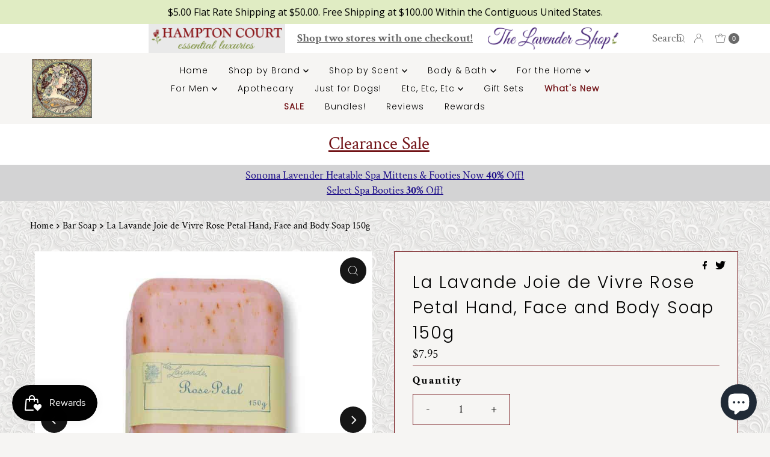

--- FILE ---
content_type: text/html; charset=utf-8
request_url: https://hamptonct.com/products/la-lavande-joie-de-vivre-rose-petal-hand-face-and-body-soap-150g
body_size: 87019
content:
<!doctype html>
<html lang="en" class="no-js" lang="en">
  <head>
    <meta charset="utf-8">
    <meta name="viewport" content="width=device-width, initial-scale=1">

    <!-- Establish early connection to external domains -->
    <link rel="preconnect" href="https://cdn.shopify.com" crossorigin>
    <link rel="preconnect" href="https://fonts.shopify.com" crossorigin>
    <link rel="preconnect" href="https://monorail-edge.shopifysvc.com">
    <link rel="preconnect" href="//ajax.googleapis.com" crossorigin><!-- Preload onDomain stylesheets and script libraries -->
    <link rel="preload" href="//hamptonct.com/cdn/shop/t/24/assets/stylesheet.css?v=12540700391411329721755283242" as="style">
    <link rel="preload" as="font" href="//hamptonct.com/cdn/fonts/crimson_text/crimsontext_n4.a9a5f5ab47c6f5346e7cd274511a5d08c59fb906.woff2" type="font/woff2" crossorigin>
    <link rel="preload" as="font" href="//hamptonct.com/cdn/fonts/poppins/poppins_n3.05f58335c3209cce17da4f1f1ab324ebe2982441.woff2" type="font/woff2" crossorigin>
    <link rel="preload" as="font" href="//hamptonct.com/cdn/fonts/poppins/poppins_n3.05f58335c3209cce17da4f1f1ab324ebe2982441.woff2" type="font/woff2" crossorigin>
    <link rel="preload" href="//hamptonct.com/cdn/shop/t/24/assets/jquery.js?v=158417595810649192771701406471" as="script">
    <link rel="preload" href="//hamptonct.com/cdn/shop/t/24/assets/eventemitter3.min.js?v=27939738353326123541701322030" as="script">
    <link rel="preload" href="//hamptonct.com/cdn/shop/t/24/assets/theme.js?v=155958406617119713461701328172" as="script">
    <link rel="preload" href="//hamptonct.com/cdn/shop/t/24/assets/custom.js?v=151364822094149564421701407143" as="script">
    

    <link rel="shortcut icon" href="//hamptonct.com/cdn/shop/files/lavender.png?crop=center&height=32&v=1659473859&width=32" type="image/png">
    <link rel="canonical" href="https://hamptonct.com/products/la-lavande-joie-de-vivre-rose-petal-hand-face-and-body-soap-150g">

    <title>
      La Lavande Joie de Vivre Rose Petal Hand, Face and Body Soap 150g &ndash; Hampton Court Essential Luxuries &amp; The Lavender Shop
    </title>
    <meta name="description" content="Infused with the delightful and popular fragrance of Rose Petal, La Lavande Joie de Vivre Soap tones and calms delicate skin. The triple milling process creates a rich lather, providing a long-lasting soap that&#39;s perfect for hand, face, or bath use. Suitable for all skin types.">

    

  <meta property="og:type" content="product">
  <meta property="og:title" content="La Lavande Joie de Vivre Rose Petal Hand, Face and Body Soap 150g">
  <meta property="og:url" content="https://hamptonct.com/products/la-lavande-joie-de-vivre-rose-petal-hand-face-and-body-soap-150g">
  <meta property="og:description" content="Infused with the delightful and popular fragrance of Rose Petal, La Lavande Joie de Vivre Soap tones and calms delicate skin.
The triple milling process creates a rich lather, providing a long-lasting soap that&#39;s perfect for hand, face, or bath use.
Suitable for all skin types.
">
  
    <meta property="og:image" content="http://hamptonct.com/cdn/shop/files/150g-RosePetal-French-Soap-Bar-Bar-La-Lavande-1.jpg?v=1719243893&width=800">
    <meta property="og:image:secure_url" content="https://hamptonct.com/cdn/shop/files/150g-RosePetal-French-Soap-Bar-Bar-La-Lavande-1.jpg?v=1719243893&width=800">
  
    <meta property="og:image" content="http://hamptonct.com/cdn/shop/files/150g-RosePetal-French-Soap-Bar-La-Lavande-2.jpg?v=1719243893&width=800">
    <meta property="og:image:secure_url" content="https://hamptonct.com/cdn/shop/files/150g-RosePetal-French-Soap-Bar-La-Lavande-2.jpg?v=1719243893&width=800">
  
  <meta property="og:price:amount" content="7.95">
  <meta property="og:price:currency" content="USD">

<meta property="og:site_name" content="Hampton Court Essential Luxuries &amp; The Lavender Shop">



  <meta name="twitter:card" content="summary">


  <meta name="twitter:site" content="@">


  <meta name="twitter:title" content="La Lavande Joie de Vivre Rose Petal Hand, Face and Body Soap 150g">
  <meta name="twitter:description" content="Infused with the delightful and popular fragrance of Rose Petal, La Lavande Joie de Vivre Soap tones and calms delicate skin.
The triple milling process creates a rich lather, providing a long-lasting"><meta name="twitter:card" content="//hamptonct.com/cdn/shop/files/150g-RosePetal-French-Soap-Bar-La-Lavande-2.jpg?v=1719243893&width=1000">
    <meta name="twitter:image" content="//hamptonct.com/cdn/shop/files/150g-RosePetal-French-Soap-Bar-La-Lavande-2.jpg?v=1719243893&width=1000"><meta name="twitter:card" content="//hamptonct.com/cdn/shop/files/150g-RosePetal-French-Soap-Bar-La-Lavande-2.jpg?v=1719243893&width=1000">
    <meta name="twitter:image" content="//hamptonct.com/cdn/shop/files/150g-RosePetal-French-Soap-Bar-La-Lavande-2.jpg?v=1719243893&width=1000"><meta name="twitter:image:width" content="480">
  <meta name="twitter:image:height" content="480">


    
 <script type="application/ld+json">
   {
     "@context": "https://schema.org",
     "@type": "Product",
     "id": "la-lavande-joie-de-vivre-rose-petal-hand-face-and-body-soap-150g",
     "url": "https:\/\/hamptonct.com\/products\/la-lavande-joie-de-vivre-rose-petal-hand-face-and-body-soap-150g",
     "image": "\/\/hamptonct.com\/cdn\/shop\/files\/150g-RosePetal-French-Soap-Bar-Bar-La-Lavande-1.jpg?v=1719243893\u0026width=1000",
     "name": "La Lavande Joie de Vivre Rose Petal Hand, Face and Body Soap 150g",
     "brand": {
        "@type": "Brand",
        "name": "La Lavande"
      },
     "description": "Infused with the delightful and popular fragrance of Rose Petal, La Lavande Joie de Vivre Soap tones and calms delicate skin.\nThe triple milling process creates a rich lather, providing a long-lasting soap that's perfect for hand, face, or bath use.\nSuitable for all skin types.\n","sku": "LL1RP150","offers": [
        
        {
           "@type": "Offer",
           "price": "7.95",
           "priceCurrency": "USD",
           "availability": "http://schema.org/InStock",
           "priceValidUntil": "2030-01-01",
           "url": "\/products\/la-lavande-joie-de-vivre-rose-petal-hand-face-and-body-soap-150g"
         }
       
     ]}
 </script>


    <style data-shopify>
:root {
    --main-family: "Crimson Text", serif;
    --main-weight: 400;
    --main-style: normal;
    --nav-family: Poppins, sans-serif;
    --nav-weight: 300;
    --nav-style: normal;
    --heading-family: Poppins, sans-serif;
    --heading-weight: 300;
    --heading-style: normal;

    --font-size: 18px;
    --h1-size: 28px;
    --h2-size: 26px;
    --h3-size: 22px;
    --nav-size: 14px;

    --announcement-background: #ffffff;
    --announcement-text: #696969;
    --header-background: #f6f5f3;
    --header-text: #393939;
    --nav-color: #000000;
    --nav-hover-link-color: #711216;
    --nav-hover-accent-color: #711216;
    --nav-dropdown-text: #000000;
    --nav-dropdown-background: #ededed;
    --mobile-header-background: #f6f5f3;
    --mobile-header-text: #393939;
    --background: #f6f5f3;
    --text-color: #000000;
    --sale-color: #711216;
    --so-color: #efa739;
    --new-color: #28323c;
    --dotted-color: #711216;
    --review-stars: #efa739;
    --secondary-color: rgba(0,0,0,0);
    --section-heading-text: #000000;
    --section-heading-primary: rgba(0,0,0,0);
    --section-heading-primary-hover: rgba(0,0,0,0);
    --section-heading-accent: rgba(0,0,0,0);
    --banner-text: #161616;
    --banner-caption-bg: #f6f5f3;
    --button-color: #711216;
    --button-text: #ffffff;
    --button-hover: #000000;
    --secondary-button-color: #000000;
    --secondary-button-text: #ffffff;
    --secondary-button-hover: #000000;
    --direction-color: #f4f4f4;
    --direction-background: #161616;
    --direction-hover: #711216;
    --swatch-color: #000000;
    --swatch-background: #ffffff;
    --swatch-border: #000000;
    --swatch-selected-color: #ffffff;
    --swatch-selected-background: #711216;
    --swatch-selected-border: #711216;
    --footer-background: rgba(0,0,0,0);
    --footer-text: #000000;
    --footer-icons: #711216;

    --header-border-width: 100%;
    --header-border-weight: 0px;
    --header-border-style: solid;
    --free-shipping-bg: #f6f5f3;
    --free-shipping-text: #000000;
    --keyboard-focus: #747474;
    --focus-border-style: solid;
    --focus-border-weight: 1px;

    --error-msg-dark: #e81000;
    --error-msg-light: #ffeae8;
    --success-msg-dark: #007f5f;
    --success-msg-light: #e5fff8;

    --select-arrow-bg: url(//hamptonct.com/cdn/shop/t/24/assets/select-arrow.png?v=112595941721225094991701322030);
    --icon-border-color: #e6e6e6;
    --product-align: left;

    --color-body-text: var(--text-color);
    --color-body: var(--background);
    --color-bg: var(--background);
    --color-filter-size: 18px;

    --star-active: rgb(0, 0, 0);
    --star-inactive: rgb(204, 204, 204);

    --section-background: #f6f5f3;
    --section-overlay-color: 0, 0, 0;
    --section-overlay-opacity: 0;
    --section-button-size: 18px;;
    --desktop-section-height: ;
    --mobile-section-height: ;


  }
  @media (max-width: 740px) {
  :root {
    --font-size: calc(18px - (18px * 0.15));
    --nav-size: calc(14px - (14px * 0.15));
    --h1-size: calc(28px - (28px * 0.15));
    --h2-size: calc(26px - (26px * 0.15));
    --h3-size: calc(22px - (22px * 0.15));
    --section-button-size: calc(18px - (18px * 0.15));
  }
}
</style>


    <link rel="stylesheet" href="//hamptonct.com/cdn/shop/t/24/assets/stylesheet.css?v=12540700391411329721755283242" type="text/css">
    <link rel="stylesheet" href="//hamptonct.com/cdn/shop/t/24/assets/custom.css?v=89692313519482249681755283126" type="text/css">

    <style>
        @font-face {
  font-family: "Crimson Text";
  font-weight: 400;
  font-style: normal;
  font-display: swap;
  src: url("//hamptonct.com/cdn/fonts/crimson_text/crimsontext_n4.a9a5f5ab47c6f5346e7cd274511a5d08c59fb906.woff2") format("woff2"),
       url("//hamptonct.com/cdn/fonts/crimson_text/crimsontext_n4.e89f2f0678223181d995b90850b6894b928b2f96.woff") format("woff");
}

        @font-face {
  font-family: Poppins;
  font-weight: 300;
  font-style: normal;
  font-display: swap;
  src: url("//hamptonct.com/cdn/fonts/poppins/poppins_n3.05f58335c3209cce17da4f1f1ab324ebe2982441.woff2") format("woff2"),
       url("//hamptonct.com/cdn/fonts/poppins/poppins_n3.6971368e1f131d2c8ff8e3a44a36b577fdda3ff5.woff") format("woff");
}

        @font-face {
  font-family: Poppins;
  font-weight: 300;
  font-style: normal;
  font-display: swap;
  src: url("//hamptonct.com/cdn/fonts/poppins/poppins_n3.05f58335c3209cce17da4f1f1ab324ebe2982441.woff2") format("woff2"),
       url("//hamptonct.com/cdn/fonts/poppins/poppins_n3.6971368e1f131d2c8ff8e3a44a36b577fdda3ff5.woff") format("woff");
}

        @font-face {
  font-family: "Crimson Text";
  font-weight: 700;
  font-style: normal;
  font-display: swap;
  src: url("//hamptonct.com/cdn/fonts/crimson_text/crimsontext_n7.5076cbe6a44b52f4358c84024d5c6b6585f79aea.woff2") format("woff2"),
       url("//hamptonct.com/cdn/fonts/crimson_text/crimsontext_n7.8f5260d5ac57189dddbd2e97988d8f2e202b595b.woff") format("woff");
}

        @font-face {
  font-family: "Crimson Text";
  font-weight: 400;
  font-style: italic;
  font-display: swap;
  src: url("//hamptonct.com/cdn/fonts/crimson_text/crimsontext_i4.ea961043037945875bf37df9b6f6bf968be445ba.woff2") format("woff2"),
       url("//hamptonct.com/cdn/fonts/crimson_text/crimsontext_i4.7938dd4c556b9b9430c9ff6e18ae066c8e9db49b.woff") format("woff");
}

        @font-face {
  font-family: "Crimson Text";
  font-weight: 700;
  font-style: italic;
  font-display: swap;
  src: url("//hamptonct.com/cdn/fonts/crimson_text/crimsontext_i7.59b5c9ce57c35b127dcd012fffb521c55608d985.woff2") format("woff2"),
       url("//hamptonct.com/cdn/fonts/crimson_text/crimsontext_i7.17faaee45ed99fd118ae07fca5c33c7a095bcb6d.woff") format("woff");
}


      body {
        	
          background-image:url(//hamptonct.com/cdn/shop/files/Hamptons_Homepage_sq_img_sections_800_x_800_px_323b26ae-0420-46df-bcd8-6dbac4e762be.png?v=1686689078);
          background-repeat: repeat;
          background-position:center;
          background-size:auto;
          
      }
    </style>

    <script>window.performance && window.performance.mark && window.performance.mark('shopify.content_for_header.start');</script><meta name="google-site-verification" content="yMQtUbuLvO09h8t5nbm0DHEmTNuCReMh-wGGRCZBkYo">
<meta name="facebook-domain-verification" content="mzebr7mttbedcso97d551239qar1bo">
<meta name="facebook-domain-verification" content="oi2an66nyenxrecl8r1ffnowl6ect6">
<meta id="shopify-digital-wallet" name="shopify-digital-wallet" content="/15205262/digital_wallets/dialog">
<meta name="shopify-checkout-api-token" content="81382cb4be0b65709b1efd32844b9b9c">
<meta id="in-context-paypal-metadata" data-shop-id="15205262" data-venmo-supported="false" data-environment="production" data-locale="en_US" data-paypal-v4="true" data-currency="USD">
<link rel="alternate" hreflang="x-default" href="https://hamptonct.com/products/la-lavande-joie-de-vivre-rose-petal-hand-face-and-body-soap-150g">
<link rel="alternate" hreflang="en" href="https://hamptonct.com/products/la-lavande-joie-de-vivre-rose-petal-hand-face-and-body-soap-150g">
<link rel="alternate" hreflang="de" href="https://hamptonct.com/de/products/la-lavande-joie-de-vivre-rose-petal-hand-face-and-body-soap-150g">
<link rel="alternate" hreflang="fr" href="https://hamptonct.com/fr/products/la-lavande-joie-de-vivre-rose-petal-hand-face-and-body-soap-150g">
<link rel="alternate" hreflang="it" href="https://hamptonct.com/it/products/la-lavande-joie-de-vivre-rose-petal-hand-face-and-body-soap-150g">
<link rel="alternate" type="application/json+oembed" href="https://hamptonct.com/products/la-lavande-joie-de-vivre-rose-petal-hand-face-and-body-soap-150g.oembed">
<script async="async" src="/checkouts/internal/preloads.js?locale=en-US"></script>
<link rel="preconnect" href="https://shop.app" crossorigin="anonymous">
<script async="async" src="https://shop.app/checkouts/internal/preloads.js?locale=en-US&shop_id=15205262" crossorigin="anonymous"></script>
<script id="apple-pay-shop-capabilities" type="application/json">{"shopId":15205262,"countryCode":"US","currencyCode":"USD","merchantCapabilities":["supports3DS"],"merchantId":"gid:\/\/shopify\/Shop\/15205262","merchantName":"Hampton Court Essential Luxuries \u0026 The Lavender Shop","requiredBillingContactFields":["postalAddress","email","phone"],"requiredShippingContactFields":["postalAddress","email","phone"],"shippingType":"shipping","supportedNetworks":["visa","masterCard","amex","discover","elo","jcb"],"total":{"type":"pending","label":"Hampton Court Essential Luxuries \u0026 The Lavender Shop","amount":"1.00"},"shopifyPaymentsEnabled":true,"supportsSubscriptions":true}</script>
<script id="shopify-features" type="application/json">{"accessToken":"81382cb4be0b65709b1efd32844b9b9c","betas":["rich-media-storefront-analytics"],"domain":"hamptonct.com","predictiveSearch":true,"shopId":15205262,"locale":"en"}</script>
<script>var Shopify = Shopify || {};
Shopify.shop = "hampton-court-essential-luxuries.myshopify.com";
Shopify.locale = "en";
Shopify.currency = {"active":"USD","rate":"1.0"};
Shopify.country = "US";
Shopify.theme = {"name":"TLS HP | Gift checkbox on cart","id":163022700835,"schema_name":"Mr Parker","schema_version":"9.1.0","theme_store_id":567,"role":"main"};
Shopify.theme.handle = "null";
Shopify.theme.style = {"id":null,"handle":null};
Shopify.cdnHost = "hamptonct.com/cdn";
Shopify.routes = Shopify.routes || {};
Shopify.routes.root = "/";</script>
<script type="module">!function(o){(o.Shopify=o.Shopify||{}).modules=!0}(window);</script>
<script>!function(o){function n(){var o=[];function n(){o.push(Array.prototype.slice.apply(arguments))}return n.q=o,n}var t=o.Shopify=o.Shopify||{};t.loadFeatures=n(),t.autoloadFeatures=n()}(window);</script>
<script>
  window.ShopifyPay = window.ShopifyPay || {};
  window.ShopifyPay.apiHost = "shop.app\/pay";
  window.ShopifyPay.redirectState = null;
</script>
<script id="shop-js-analytics" type="application/json">{"pageType":"product"}</script>
<script defer="defer" async type="module" src="//hamptonct.com/cdn/shopifycloud/shop-js/modules/v2/client.init-shop-cart-sync_BT-GjEfc.en.esm.js"></script>
<script defer="defer" async type="module" src="//hamptonct.com/cdn/shopifycloud/shop-js/modules/v2/chunk.common_D58fp_Oc.esm.js"></script>
<script defer="defer" async type="module" src="//hamptonct.com/cdn/shopifycloud/shop-js/modules/v2/chunk.modal_xMitdFEc.esm.js"></script>
<script type="module">
  await import("//hamptonct.com/cdn/shopifycloud/shop-js/modules/v2/client.init-shop-cart-sync_BT-GjEfc.en.esm.js");
await import("//hamptonct.com/cdn/shopifycloud/shop-js/modules/v2/chunk.common_D58fp_Oc.esm.js");
await import("//hamptonct.com/cdn/shopifycloud/shop-js/modules/v2/chunk.modal_xMitdFEc.esm.js");

  window.Shopify.SignInWithShop?.initShopCartSync?.({"fedCMEnabled":true,"windoidEnabled":true});

</script>
<script defer="defer" async type="module" src="//hamptonct.com/cdn/shopifycloud/shop-js/modules/v2/client.payment-terms_Ci9AEqFq.en.esm.js"></script>
<script defer="defer" async type="module" src="//hamptonct.com/cdn/shopifycloud/shop-js/modules/v2/chunk.common_D58fp_Oc.esm.js"></script>
<script defer="defer" async type="module" src="//hamptonct.com/cdn/shopifycloud/shop-js/modules/v2/chunk.modal_xMitdFEc.esm.js"></script>
<script type="module">
  await import("//hamptonct.com/cdn/shopifycloud/shop-js/modules/v2/client.payment-terms_Ci9AEqFq.en.esm.js");
await import("//hamptonct.com/cdn/shopifycloud/shop-js/modules/v2/chunk.common_D58fp_Oc.esm.js");
await import("//hamptonct.com/cdn/shopifycloud/shop-js/modules/v2/chunk.modal_xMitdFEc.esm.js");

  
</script>
<script>
  window.Shopify = window.Shopify || {};
  if (!window.Shopify.featureAssets) window.Shopify.featureAssets = {};
  window.Shopify.featureAssets['shop-js'] = {"shop-cart-sync":["modules/v2/client.shop-cart-sync_DZOKe7Ll.en.esm.js","modules/v2/chunk.common_D58fp_Oc.esm.js","modules/v2/chunk.modal_xMitdFEc.esm.js"],"init-fed-cm":["modules/v2/client.init-fed-cm_B6oLuCjv.en.esm.js","modules/v2/chunk.common_D58fp_Oc.esm.js","modules/v2/chunk.modal_xMitdFEc.esm.js"],"shop-cash-offers":["modules/v2/client.shop-cash-offers_D2sdYoxE.en.esm.js","modules/v2/chunk.common_D58fp_Oc.esm.js","modules/v2/chunk.modal_xMitdFEc.esm.js"],"shop-login-button":["modules/v2/client.shop-login-button_QeVjl5Y3.en.esm.js","modules/v2/chunk.common_D58fp_Oc.esm.js","modules/v2/chunk.modal_xMitdFEc.esm.js"],"pay-button":["modules/v2/client.pay-button_DXTOsIq6.en.esm.js","modules/v2/chunk.common_D58fp_Oc.esm.js","modules/v2/chunk.modal_xMitdFEc.esm.js"],"shop-button":["modules/v2/client.shop-button_DQZHx9pm.en.esm.js","modules/v2/chunk.common_D58fp_Oc.esm.js","modules/v2/chunk.modal_xMitdFEc.esm.js"],"avatar":["modules/v2/client.avatar_BTnouDA3.en.esm.js"],"init-windoid":["modules/v2/client.init-windoid_CR1B-cfM.en.esm.js","modules/v2/chunk.common_D58fp_Oc.esm.js","modules/v2/chunk.modal_xMitdFEc.esm.js"],"init-shop-for-new-customer-accounts":["modules/v2/client.init-shop-for-new-customer-accounts_C_vY_xzh.en.esm.js","modules/v2/client.shop-login-button_QeVjl5Y3.en.esm.js","modules/v2/chunk.common_D58fp_Oc.esm.js","modules/v2/chunk.modal_xMitdFEc.esm.js"],"init-shop-email-lookup-coordinator":["modules/v2/client.init-shop-email-lookup-coordinator_BI7n9ZSv.en.esm.js","modules/v2/chunk.common_D58fp_Oc.esm.js","modules/v2/chunk.modal_xMitdFEc.esm.js"],"init-shop-cart-sync":["modules/v2/client.init-shop-cart-sync_BT-GjEfc.en.esm.js","modules/v2/chunk.common_D58fp_Oc.esm.js","modules/v2/chunk.modal_xMitdFEc.esm.js"],"shop-toast-manager":["modules/v2/client.shop-toast-manager_DiYdP3xc.en.esm.js","modules/v2/chunk.common_D58fp_Oc.esm.js","modules/v2/chunk.modal_xMitdFEc.esm.js"],"init-customer-accounts":["modules/v2/client.init-customer-accounts_D9ZNqS-Q.en.esm.js","modules/v2/client.shop-login-button_QeVjl5Y3.en.esm.js","modules/v2/chunk.common_D58fp_Oc.esm.js","modules/v2/chunk.modal_xMitdFEc.esm.js"],"init-customer-accounts-sign-up":["modules/v2/client.init-customer-accounts-sign-up_iGw4briv.en.esm.js","modules/v2/client.shop-login-button_QeVjl5Y3.en.esm.js","modules/v2/chunk.common_D58fp_Oc.esm.js","modules/v2/chunk.modal_xMitdFEc.esm.js"],"shop-follow-button":["modules/v2/client.shop-follow-button_CqMgW2wH.en.esm.js","modules/v2/chunk.common_D58fp_Oc.esm.js","modules/v2/chunk.modal_xMitdFEc.esm.js"],"checkout-modal":["modules/v2/client.checkout-modal_xHeaAweL.en.esm.js","modules/v2/chunk.common_D58fp_Oc.esm.js","modules/v2/chunk.modal_xMitdFEc.esm.js"],"shop-login":["modules/v2/client.shop-login_D91U-Q7h.en.esm.js","modules/v2/chunk.common_D58fp_Oc.esm.js","modules/v2/chunk.modal_xMitdFEc.esm.js"],"lead-capture":["modules/v2/client.lead-capture_BJmE1dJe.en.esm.js","modules/v2/chunk.common_D58fp_Oc.esm.js","modules/v2/chunk.modal_xMitdFEc.esm.js"],"payment-terms":["modules/v2/client.payment-terms_Ci9AEqFq.en.esm.js","modules/v2/chunk.common_D58fp_Oc.esm.js","modules/v2/chunk.modal_xMitdFEc.esm.js"]};
</script>
<script>(function() {
  var isLoaded = false;
  function asyncLoad() {
    if (isLoaded) return;
    isLoaded = true;
    var urls = ["\/\/cdn.shopify.com\/proxy\/66cd3d9cc6fe01434ba3279db19cb2fe1173b6f0b94285491af112b8facbb86d\/bingshoppingtool-t2app-prod.trafficmanager.net\/uet\/tracking_script?shop=hampton-court-essential-luxuries.myshopify.com\u0026sp-cache-control=cHVibGljLCBtYXgtYWdlPTkwMA","https:\/\/cdn.recovermycart.com\/scripts\/CartJS_v2.min.js?shop=hampton-court-essential-luxuries.myshopify.com\u0026shop=hampton-court-essential-luxuries.myshopify.com","https:\/\/cstt-app.herokuapp.com\/get_script\/8170053cf33111ecba27463bb7966d29.js?v=452240\u0026shop=hampton-court-essential-luxuries.myshopify.com","https:\/\/cdn.shopify.com\/s\/files\/1\/1520\/5262\/t\/17\/assets\/subscribe-it.js?v=1667238768\u0026shop=hampton-court-essential-luxuries.myshopify.com","\/\/swymv3free-01.azureedge.net\/code\/swym-shopify.js?shop=hampton-court-essential-luxuries.myshopify.com","\/\/cool-image-magnifier.product-image-zoom.com\/js\/core\/main.min.js?timestamp=1701473710\u0026shop=hampton-court-essential-luxuries.myshopify.com","https:\/\/cdn.hextom.com\/js\/quickannouncementbar.js?shop=hampton-court-essential-luxuries.myshopify.com","https:\/\/cdn.shopify.com\/s\/files\/1\/1520\/5262\/t\/24\/assets\/affirmShopify.js?v=1744044961\u0026shop=hampton-court-essential-luxuries.myshopify.com","https:\/\/api.fastbundle.co\/scripts\/src.js?shop=hampton-court-essential-luxuries.myshopify.com","https:\/\/api.fastbundle.co\/scripts\/script_tag.js?shop=hampton-court-essential-luxuries.myshopify.com","https:\/\/trusticon.shopbooster.co\/integration\/shopify\/js\/script.js?shop=hampton-court-essential-luxuries.myshopify.com"];
    for (var i = 0; i < urls.length; i++) {
      var s = document.createElement('script');
      s.type = 'text/javascript';
      s.async = true;
      s.src = urls[i];
      var x = document.getElementsByTagName('script')[0];
      x.parentNode.insertBefore(s, x);
    }
  };
  if(window.attachEvent) {
    window.attachEvent('onload', asyncLoad);
  } else {
    window.addEventListener('load', asyncLoad, false);
  }
})();</script>
<script id="__st">var __st={"a":15205262,"offset":-28800,"reqid":"ad694c66-e7dc-4919-b31a-50c7dce5f824-1769099149","pageurl":"hamptonct.com\/products\/la-lavande-joie-de-vivre-rose-petal-hand-face-and-body-soap-150g","u":"96c3b16e9add","p":"product","rtyp":"product","rid":9472164299043};</script>
<script>window.ShopifyPaypalV4VisibilityTracking = true;</script>
<script id="captcha-bootstrap">!function(){'use strict';const t='contact',e='account',n='new_comment',o=[[t,t],['blogs',n],['comments',n],[t,'customer']],c=[[e,'customer_login'],[e,'guest_login'],[e,'recover_customer_password'],[e,'create_customer']],r=t=>t.map((([t,e])=>`form[action*='/${t}']:not([data-nocaptcha='true']) input[name='form_type'][value='${e}']`)).join(','),a=t=>()=>t?[...document.querySelectorAll(t)].map((t=>t.form)):[];function s(){const t=[...o],e=r(t);return a(e)}const i='password',u='form_key',d=['recaptcha-v3-token','g-recaptcha-response','h-captcha-response',i],f=()=>{try{return window.sessionStorage}catch{return}},m='__shopify_v',_=t=>t.elements[u];function p(t,e,n=!1){try{const o=window.sessionStorage,c=JSON.parse(o.getItem(e)),{data:r}=function(t){const{data:e,action:n}=t;return t[m]||n?{data:e,action:n}:{data:t,action:n}}(c);for(const[e,n]of Object.entries(r))t.elements[e]&&(t.elements[e].value=n);n&&o.removeItem(e)}catch(o){console.error('form repopulation failed',{error:o})}}const l='form_type',E='cptcha';function T(t){t.dataset[E]=!0}const w=window,h=w.document,L='Shopify',v='ce_forms',y='captcha';let A=!1;((t,e)=>{const n=(g='f06e6c50-85a8-45c8-87d0-21a2b65856fe',I='https://cdn.shopify.com/shopifycloud/storefront-forms-hcaptcha/ce_storefront_forms_captcha_hcaptcha.v1.5.2.iife.js',D={infoText:'Protected by hCaptcha',privacyText:'Privacy',termsText:'Terms'},(t,e,n)=>{const o=w[L][v],c=o.bindForm;if(c)return c(t,g,e,D).then(n);var r;o.q.push([[t,g,e,D],n]),r=I,A||(h.body.append(Object.assign(h.createElement('script'),{id:'captcha-provider',async:!0,src:r})),A=!0)});var g,I,D;w[L]=w[L]||{},w[L][v]=w[L][v]||{},w[L][v].q=[],w[L][y]=w[L][y]||{},w[L][y].protect=function(t,e){n(t,void 0,e),T(t)},Object.freeze(w[L][y]),function(t,e,n,w,h,L){const[v,y,A,g]=function(t,e,n){const i=e?o:[],u=t?c:[],d=[...i,...u],f=r(d),m=r(i),_=r(d.filter((([t,e])=>n.includes(e))));return[a(f),a(m),a(_),s()]}(w,h,L),I=t=>{const e=t.target;return e instanceof HTMLFormElement?e:e&&e.form},D=t=>v().includes(t);t.addEventListener('submit',(t=>{const e=I(t);if(!e)return;const n=D(e)&&!e.dataset.hcaptchaBound&&!e.dataset.recaptchaBound,o=_(e),c=g().includes(e)&&(!o||!o.value);(n||c)&&t.preventDefault(),c&&!n&&(function(t){try{if(!f())return;!function(t){const e=f();if(!e)return;const n=_(t);if(!n)return;const o=n.value;o&&e.removeItem(o)}(t);const e=Array.from(Array(32),(()=>Math.random().toString(36)[2])).join('');!function(t,e){_(t)||t.append(Object.assign(document.createElement('input'),{type:'hidden',name:u})),t.elements[u].value=e}(t,e),function(t,e){const n=f();if(!n)return;const o=[...t.querySelectorAll(`input[type='${i}']`)].map((({name:t})=>t)),c=[...d,...o],r={};for(const[a,s]of new FormData(t).entries())c.includes(a)||(r[a]=s);n.setItem(e,JSON.stringify({[m]:1,action:t.action,data:r}))}(t,e)}catch(e){console.error('failed to persist form',e)}}(e),e.submit())}));const S=(t,e)=>{t&&!t.dataset[E]&&(n(t,e.some((e=>e===t))),T(t))};for(const o of['focusin','change'])t.addEventListener(o,(t=>{const e=I(t);D(e)&&S(e,y())}));const B=e.get('form_key'),M=e.get(l),P=B&&M;t.addEventListener('DOMContentLoaded',(()=>{const t=y();if(P)for(const e of t)e.elements[l].value===M&&p(e,B);[...new Set([...A(),...v().filter((t=>'true'===t.dataset.shopifyCaptcha))])].forEach((e=>S(e,t)))}))}(h,new URLSearchParams(w.location.search),n,t,e,['guest_login'])})(!1,!0)}();</script>
<script integrity="sha256-4kQ18oKyAcykRKYeNunJcIwy7WH5gtpwJnB7kiuLZ1E=" data-source-attribution="shopify.loadfeatures" defer="defer" src="//hamptonct.com/cdn/shopifycloud/storefront/assets/storefront/load_feature-a0a9edcb.js" crossorigin="anonymous"></script>
<script crossorigin="anonymous" defer="defer" src="//hamptonct.com/cdn/shopifycloud/storefront/assets/shopify_pay/storefront-65b4c6d7.js?v=20250812"></script>
<script data-source-attribution="shopify.dynamic_checkout.dynamic.init">var Shopify=Shopify||{};Shopify.PaymentButton=Shopify.PaymentButton||{isStorefrontPortableWallets:!0,init:function(){window.Shopify.PaymentButton.init=function(){};var t=document.createElement("script");t.src="https://hamptonct.com/cdn/shopifycloud/portable-wallets/latest/portable-wallets.en.js",t.type="module",document.head.appendChild(t)}};
</script>
<script data-source-attribution="shopify.dynamic_checkout.buyer_consent">
  function portableWalletsHideBuyerConsent(e){var t=document.getElementById("shopify-buyer-consent"),n=document.getElementById("shopify-subscription-policy-button");t&&n&&(t.classList.add("hidden"),t.setAttribute("aria-hidden","true"),n.removeEventListener("click",e))}function portableWalletsShowBuyerConsent(e){var t=document.getElementById("shopify-buyer-consent"),n=document.getElementById("shopify-subscription-policy-button");t&&n&&(t.classList.remove("hidden"),t.removeAttribute("aria-hidden"),n.addEventListener("click",e))}window.Shopify?.PaymentButton&&(window.Shopify.PaymentButton.hideBuyerConsent=portableWalletsHideBuyerConsent,window.Shopify.PaymentButton.showBuyerConsent=portableWalletsShowBuyerConsent);
</script>
<script data-source-attribution="shopify.dynamic_checkout.cart.bootstrap">document.addEventListener("DOMContentLoaded",(function(){function t(){return document.querySelector("shopify-accelerated-checkout-cart, shopify-accelerated-checkout")}if(t())Shopify.PaymentButton.init();else{new MutationObserver((function(e,n){t()&&(Shopify.PaymentButton.init(),n.disconnect())})).observe(document.body,{childList:!0,subtree:!0})}}));
</script>
<script id='scb4127' type='text/javascript' async='' src='https://hamptonct.com/cdn/shopifycloud/privacy-banner/storefront-banner.js'></script><link id="shopify-accelerated-checkout-styles" rel="stylesheet" media="screen" href="https://hamptonct.com/cdn/shopifycloud/portable-wallets/latest/accelerated-checkout-backwards-compat.css" crossorigin="anonymous">
<style id="shopify-accelerated-checkout-cart">
        #shopify-buyer-consent {
  margin-top: 1em;
  display: inline-block;
  width: 100%;
}

#shopify-buyer-consent.hidden {
  display: none;
}

#shopify-subscription-policy-button {
  background: none;
  border: none;
  padding: 0;
  text-decoration: underline;
  font-size: inherit;
  cursor: pointer;
}

#shopify-subscription-policy-button::before {
  box-shadow: none;
}

      </style>

<script>window.performance && window.performance.mark && window.performance.mark('shopify.content_for_header.end');</script>
    

    
    <script type="text/javascript">
  window.Rivo = window.Rivo || {};
  window.Rivo.common = window.Rivo.common || {};
  window.Rivo.common.shop = {
    permanent_domain: 'hampton-court-essential-luxuries.myshopify.com',
    currency: "USD",
    money_format: "${{amount}}",
    id: 15205262
  };
  

  window.Rivo.common.template = 'product';
  window.Rivo.common.cart = {};
  window.Rivo.common.vapid_public_key = "BJuXCmrtTK335SuczdNVYrGVtP_WXn4jImChm49st7K7z7e8gxSZUKk4DhUpk8j2Xpiw5G4-ylNbMKLlKkUEU98=";
  window.Rivo.global_config = {"asset_urls":{"loy":{"api_js":"https:\/\/cdn.shopify.com\/s\/files\/1\/0194\/1736\/6592\/t\/1\/assets\/ba_rivo_api.js?v=1701355554","init_js":"https:\/\/cdn.shopify.com\/s\/files\/1\/0194\/1736\/6592\/t\/1\/assets\/ba_loy_init.js?v=1701355545","referrals_js":"https:\/\/cdn.shopify.com\/s\/files\/1\/0194\/1736\/6592\/t\/1\/assets\/ba_loy_referrals.js?v=1701355550","referrals_css":"https:\/\/cdn.shopify.com\/s\/files\/1\/0194\/1736\/6592\/t\/1\/assets\/ba_loy_referrals.css?v=1700287043","widget_js":"https:\/\/cdn.shopify.com\/s\/files\/1\/0194\/1736\/6592\/t\/1\/assets\/ba_loy_widget.js?v=1701355547","widget_css":"https:\/\/cdn.shopify.com\/s\/files\/1\/0194\/1736\/6592\/t\/1\/assets\/ba_loy_widget.css?v=1692840875","page_init_js":"https:\/\/cdn.shopify.com\/s\/files\/1\/0194\/1736\/6592\/t\/1\/assets\/ba_loy_page_init.js?v=1701355548","page_widget_js":"https:\/\/cdn.shopify.com\/s\/files\/1\/0194\/1736\/6592\/t\/1\/assets\/ba_loy_page_widget.js?v=1701355549","page_widget_css":"https:\/\/cdn.shopify.com\/s\/files\/1\/0194\/1736\/6592\/t\/1\/assets\/ba_loy_page.css?v=1693059047","page_preview_js":"\/assets\/msg\/loy_page_preview.js"},"rev":{"init_js":"https:\/\/cdn.shopify.com\/s\/files\/1\/0194\/1736\/6592\/t\/1\/assets\/ba_rev_init.js?v=1696816761","display_js":"https:\/\/cdn.shopify.com\/s\/files\/1\/0194\/1736\/6592\/t\/1\/assets\/ba_rev_display.js?v=1696816764","modal_js":"https:\/\/cdn.shopify.com\/s\/files\/1\/0194\/1736\/6592\/t\/1\/assets\/ba_rev_modal.js?v=1696816762","widget_css":"https:\/\/cdn.shopify.com\/s\/files\/1\/0194\/1736\/6592\/t\/1\/assets\/ba_rev_widget.css?v=1680320455","modal_css":"https:\/\/cdn.shopify.com\/s\/files\/1\/0194\/1736\/6592\/t\/1\/assets\/ba_rev_modal.css?v=1680295707"},"pu":{"init_js":"https:\/\/cdn.shopify.com\/s\/files\/1\/0194\/1736\/6592\/t\/1\/assets\/ba_pu_init.js?v=1635877170"},"widgets":{"init_js":"https:\/\/cdn.shopify.com\/s\/files\/1\/0194\/1736\/6592\/t\/1\/assets\/ba_widget_init.js?v=1693880958","modal_js":"https:\/\/cdn.shopify.com\/s\/files\/1\/0194\/1736\/6592\/t\/1\/assets\/ba_widget_modal.js?v=1693880960","modal_css":"https:\/\/cdn.shopify.com\/s\/files\/1\/0194\/1736\/6592\/t\/1\/assets\/ba_widget_modal.css?v=1654723622"},"forms":{"init_js":"https:\/\/cdn.shopify.com\/s\/files\/1\/0194\/1736\/6592\/t\/1\/assets\/ba_forms_init.js?v=1701355552","widget_js":"https:\/\/cdn.shopify.com\/s\/files\/1\/0194\/1736\/6592\/t\/1\/assets\/ba_forms_widget.js?v=1701355553","forms_css":"https:\/\/cdn.shopify.com\/s\/files\/1\/0194\/1736\/6592\/t\/1\/assets\/ba_forms.css?v=1691714518"},"global":{"helper_js":"https:\/\/cdn.shopify.com\/s\/files\/1\/0194\/1736\/6592\/t\/1\/assets\/ba_tracking.js?v=1680229884"}},"proxy_paths":{"pop":"\/apps\/ba-pop","app_metrics":"\/apps\/ba-pop\/app_metrics","push_subscription":"\/apps\/ba-pop\/push"},"aat":["pop"],"pv":false,"sts":false,"bam":true,"batc":true,"base_money_format":"${{amount}}","online_store_version":2,"loy_js_api_enabled":false,"shop":{"name":"Hampton Court Essential Luxuries \u0026 The Lavender Shop","domain":"hamptonct.com"}};

  
    if (window.Rivo.common.template == 'product'){
      window.Rivo.common.product = {
        id: 9472164299043, price: 795, handle: "la-lavande-joie-de-vivre-rose-petal-hand-face-and-body-soap-150g", tags: ["Bar Soap","Exfoliating Soap","HCT"],
        available: true, title: "La Lavande Joie de Vivre Rose Petal Hand, Face and Body Soap 150g", variants: [{"id":48735218630947,"title":"Default Title","option1":"Default Title","option2":null,"option3":null,"sku":"LL1RP150","requires_shipping":true,"taxable":true,"featured_image":null,"available":true,"name":"La Lavande Joie de Vivre Rose Petal Hand, Face and Body Soap 150g","public_title":null,"options":["Default Title"],"price":795,"weight":198,"compare_at_price":null,"inventory_quantity":12,"inventory_management":"shopify","inventory_policy":"deny","barcode":"","requires_selling_plan":false,"selling_plan_allocations":[]}]
      };
    }
  




    window.Rivo.widgets_config = {"id":35984,"active":false,"frequency_limit_amount":2,"frequency_limit_time_unit":"weeks","background_image":{"position":"none","widget_background_preview_url":""},"initial_state":{"body":"Plus, join the rewards program and get 200 points you can use today with your 10% first-order discount!\r\nYour code will appear upon submission of your email. \r\nPLEASE copy the code for use at Checkout. ","title":"Sign up and receive 10% off your first order of $50.00!","cta_text":"Claim your Discount Code Here!","show_email":"true","action_text":"Saving...","footer_text":"You are signing up to receive communication via email and can unsubscribe at any time.","dismiss_text":"No thanks","email_placeholder":"Email Address","phone_placeholder":"Phone Number"},"success_state":{"body":"Thanks for subscribing. Copy your DISCOUNT CODE here. \r\nShipping is determined after the discount code is applied. ","title":"Gift Code Unlocked 🎉","cta_text":"Continue shopping","cta_action":"dismiss","redirect_url":"","open_url_new_tab":"false"},"closed_state":{"action":"close_widget","font_size":"15","action_text":"GET 15% OFF","display_offset":"300","display_position":"left"},"error_state":{"submit_error":"Sorry, please try again later","invalid_email":"Please enter valid email address!","error_subscribing":"Error subscribing, try again later","already_registered":"You have already registered","invalid_phone_number":"Please enter valid phone number!"},"trigger":{"action":"on_timer","delay_in_seconds":"5"},"colors":{"link_color":"#4FC3F7","sticky_bar_bg":"#eceff1","cta_font_color":"#fff","body_font_color":"#000","sticky_bar_text":"#000000","background_color":"#fff","error_text_color":"#ff2626","title_font_color":"#000","footer_font_color":"#bbb","dismiss_font_color":"#bbb","cta_background_color":"#9abba6","sticky_coupon_bar_bg":"#ffffff","error_text_background":"","sticky_coupon_bar_text":"#000000"},"sticky_coupon_bar":{"enabled":"true","message":"Don't forget to COPY your code to use at CHECKOUT!"},"display_style":{"font":"Helvetica","size":"regular","align":"center"},"dismissable":true,"has_background":false,"opt_in_channels":["email"],"rules":[{"id":16140,"widget_id":35984,"property":"url","operator":"is_homepage","position":1,"value":"homepage","boolean_connector":"AND","arguments":{},"created_at":"2022-09-08T21:55:39.758Z","updated_at":"2025-06-23T19:19:42.875Z"},{"id":16141,"widget_id":35984,"property":"url","operator":"contains","position":2,"value":"\/pages\/the-lavender-shop-homepage","boolean_connector":"AND","arguments":{},"created_at":"2022-09-08T21:55:40.089Z","updated_at":"2025-06-23T19:19:43.138Z"}],"widget_css":".powered_by_rivo{\n  display: none;\n}\n.ba_widget_main_design {\n  background: #fff;\n}\n.ba_widget_content{text-align: center}\n.ba_widget_parent{\n  font-family: Helvetica;\n}\n.ba_widget_parent.background{\n}\n.ba_widget_left_content{\n}\n.ba_widget_right_content{\n}\n#ba_widget_cta_button:disabled{\n  background: #9abba6cc;\n}\n#ba_widget_cta_button{\n  background: #9abba6;\n  color: #fff;\n}\n#ba_widget_cta_button:after {\n  background: #9abba6e0;\n}\n.ba_initial_state_title, .ba_success_state_title{\n  color: #000;\n}\n.ba_initial_state_body, .ba_success_state_body{\n  color: #000;\n}\n.ba_initial_state_dismiss_text{\n  color: #bbb;\n}\n.ba_initial_state_footer_text, .ba_initial_state_sms_agreement{\n  color: #bbb;\n}\n.ba_widget_error{\n  color: #ff2626;\n  background: ;\n}\n.ba_link_color{\n  color: #4FC3F7;\n}\n","custom_css":null,"logo":null};

</script>


<script type="text/javascript">
  

  //Global snippet for Rivo
  //this is updated automatically - do not edit manually.

  function loadScript(src, defer, done) {
    var js = document.createElement('script');
    js.src = src;
    js.defer = defer;
    js.onload = function(){done();};
    js.onerror = function(){
      done(new Error('Failed to load script ' + src));
    };
    document.head.appendChild(js);
  }

  function browserSupportsAllFeatures() {
    return window.Promise && window.fetch && window.Symbol;
  }

  if (browserSupportsAllFeatures()) {
    main();
  } else {
    loadScript('https://polyfill-fastly.net/v3/polyfill.min.js?features=Promise,fetch', true, main);
  }

  function loadAppScripts(){
     if (window.Rivo.global_config.aat.includes("loy")){
      loadScript(window.Rivo.global_config.asset_urls.loy.init_js, true, function(){});
     }

     if (window.Rivo.global_config.aat.includes("rev")){
      loadScript(window.Rivo.global_config.asset_urls.rev.init_js, true, function(){});
     }

     if (window.Rivo.global_config.aat.includes("pu")){
      loadScript(window.Rivo.global_config.asset_urls.pu.init_js, true, function(){});
     }

     if (window.Rivo.global_config.aat.includes("pop") || window.Rivo.global_config.aat.includes("pu")){
      loadScript(window.Rivo.global_config.asset_urls.widgets.init_js, true, function(){});
     }
  }

  function main(err) {
    loadScript(window.Rivo.global_config.asset_urls.global.helper_js, false, loadAppScripts);
  }
</script>

    <meta name="p:domain_verify" content="41e26beb0e4ba78239b991b6e3b29408"/>
<!-- BEGIN MerchantWidget Code -->

<script id='merchantWidgetScript'

        src="https://www.gstatic.com/shopping/merchant/merchantwidget.js"

        defer>

</script>

<script type="text/javascript">

  merchantWidgetScript.addEventListener('load', function () {

    merchantwidget.start({

     position: 'RIGHT_BOTTOM',
     sideMargin: 72,
     bottomMargin: 7,
     mobileSideMargin: 72,
     mobileBottomMargin: 7
   });

  });

</script>

<!-- END MerchantWidget Code -->
  <!-- BEGIN app block: shopify://apps/fbp-fast-bundle/blocks/fast_bundle/9e87fbe2-9041-4c23-acf5-322413994cef -->
  <!-- BEGIN app snippet: fast_bundle -->




<script>
    if (Math.random() < 0.05) {
      window.FastBundleRenderTimestamp = Date.now();
    }
    const newBaseUrl = 'https://sdk.fastbundle.co'
    const apiURL = 'https://api.fastbundle.co'
    const rbrAppUrl = `${newBaseUrl}/{version}/main.min.js`
    const rbrVendorUrl = `${newBaseUrl}/{version}/vendor.js`
    const rbrCartUrl = `${apiURL}/scripts/cart.js`
    const rbrStyleUrl = `${newBaseUrl}/{version}/main.min.css`

    const legacyRbrAppUrl = `${apiURL}/react-src/static/js/main.min.js`
    const legacyRbrStyleUrl = `${apiURL}/react-src/static/css/main.min.css`

    const previousScriptLoaded = Boolean(document.querySelectorAll(`script[src*="${newBaseUrl}"]`).length)
    const previousLegacyScriptLoaded = Boolean(document.querySelectorAll(`script[src*="${legacyRbrAppUrl}"]`).length)

    if (!(previousScriptLoaded || previousLegacyScriptLoaded)) {
        const FastBundleConf = {"enable_bap_modal":false,"frontend_version":"1.22.09","storefront_record_submitted":true,"use_shopify_prices":false,"currencies":[{"id":1570159626,"code":"AED","conversion_fee":1.0,"roundup_number":0.0,"rounding_enabled":true},{"id":1570159627,"code":"ALL","conversion_fee":1.0,"roundup_number":0.0,"rounding_enabled":true},{"id":1570159628,"code":"AMD","conversion_fee":1.0,"roundup_number":0.0,"rounding_enabled":true},{"id":1570159629,"code":"ANG","conversion_fee":1.0,"roundup_number":0.0,"rounding_enabled":true},{"id":1570159630,"code":"AUD","conversion_fee":1.0,"roundup_number":0.0,"rounding_enabled":true},{"id":1570159631,"code":"AWG","conversion_fee":1.0,"roundup_number":0.0,"rounding_enabled":true},{"id":1570159632,"code":"AZN","conversion_fee":1.0,"roundup_number":0.0,"rounding_enabled":true},{"id":1570159633,"code":"BAM","conversion_fee":1.0,"roundup_number":0.0,"rounding_enabled":true},{"id":1570159634,"code":"BBD","conversion_fee":1.0,"roundup_number":0.0,"rounding_enabled":true},{"id":1570159635,"code":"BDT","conversion_fee":1.0,"roundup_number":0.0,"rounding_enabled":true},{"id":1570159636,"code":"BND","conversion_fee":1.0,"roundup_number":0.0,"rounding_enabled":true},{"id":1570159637,"code":"BOB","conversion_fee":1.0,"roundup_number":0.0,"rounding_enabled":true},{"id":1570159638,"code":"BSD","conversion_fee":1.0,"roundup_number":0.0,"rounding_enabled":true},{"id":1570159639,"code":"BWP","conversion_fee":1.0,"roundup_number":0.0,"rounding_enabled":true},{"id":1570159640,"code":"BZD","conversion_fee":1.0,"roundup_number":0.0,"rounding_enabled":true},{"id":1570159641,"code":"CAD","conversion_fee":1.0,"roundup_number":0.0,"rounding_enabled":true},{"id":1570159642,"code":"CHF","conversion_fee":1.0,"roundup_number":0.0,"rounding_enabled":true},{"id":1570159643,"code":"CNY","conversion_fee":1.0,"roundup_number":0.0,"rounding_enabled":true},{"id":1570159644,"code":"CRC","conversion_fee":1.0,"roundup_number":0.0,"rounding_enabled":true},{"id":1570159645,"code":"CVE","conversion_fee":1.0,"roundup_number":0.0,"rounding_enabled":true},{"id":1570159646,"code":"CZK","conversion_fee":1.0,"roundup_number":0.0,"rounding_enabled":true},{"id":1570159647,"code":"DJF","conversion_fee":1.0,"roundup_number":0.0,"rounding_enabled":true},{"id":1570159648,"code":"DKK","conversion_fee":1.0,"roundup_number":0.0,"rounding_enabled":true},{"id":1570159649,"code":"DOP","conversion_fee":1.0,"roundup_number":0.0,"rounding_enabled":true},{"id":1570159650,"code":"DZD","conversion_fee":1.0,"roundup_number":0.0,"rounding_enabled":true},{"id":1570159651,"code":"EGP","conversion_fee":1.0,"roundup_number":0.0,"rounding_enabled":true},{"id":1570159652,"code":"ETB","conversion_fee":1.0,"roundup_number":0.0,"rounding_enabled":true},{"id":1570159653,"code":"EUR","conversion_fee":1.0,"roundup_number":0.95,"rounding_enabled":true},{"id":1570159654,"code":"FJD","conversion_fee":1.0,"roundup_number":0.0,"rounding_enabled":true},{"id":1570159655,"code":"FKP","conversion_fee":1.0,"roundup_number":0.0,"rounding_enabled":true},{"id":1570159656,"code":"GBP","conversion_fee":1.0,"roundup_number":0.0,"rounding_enabled":true},{"id":1570159657,"code":"GMD","conversion_fee":1.0,"roundup_number":0.0,"rounding_enabled":true},{"id":1570159658,"code":"GNF","conversion_fee":1.0,"roundup_number":0.0,"rounding_enabled":true},{"id":1570159659,"code":"GTQ","conversion_fee":1.0,"roundup_number":0.0,"rounding_enabled":true},{"id":1570159660,"code":"GYD","conversion_fee":1.0,"roundup_number":0.0,"rounding_enabled":true},{"id":1570159661,"code":"HKD","conversion_fee":1.0,"roundup_number":0.0,"rounding_enabled":true},{"id":1570159662,"code":"HNL","conversion_fee":1.0,"roundup_number":0.0,"rounding_enabled":true},{"id":1570159663,"code":"HUF","conversion_fee":1.0,"roundup_number":0.0,"rounding_enabled":true},{"id":1570159664,"code":"IDR","conversion_fee":1.0,"roundup_number":0.0,"rounding_enabled":true},{"id":1570159665,"code":"ILS","conversion_fee":1.0,"roundup_number":0.0,"rounding_enabled":true},{"id":1570159666,"code":"INR","conversion_fee":1.0,"roundup_number":0.0,"rounding_enabled":true},{"id":1570159667,"code":"ISK","conversion_fee":1.0,"roundup_number":0.0,"rounding_enabled":true},{"id":1570159668,"code":"JMD","conversion_fee":1.0,"roundup_number":0.0,"rounding_enabled":true},{"id":1570159669,"code":"JPY","conversion_fee":1.0,"roundup_number":0.0,"rounding_enabled":true},{"id":1570159670,"code":"KES","conversion_fee":1.0,"roundup_number":0.0,"rounding_enabled":true},{"id":1570159671,"code":"KGS","conversion_fee":1.0,"roundup_number":0.0,"rounding_enabled":true},{"id":1570159672,"code":"KHR","conversion_fee":1.0,"roundup_number":0.0,"rounding_enabled":true},{"id":1570159673,"code":"KMF","conversion_fee":1.0,"roundup_number":0.0,"rounding_enabled":true},{"id":1570159674,"code":"KRW","conversion_fee":1.0,"roundup_number":0.0,"rounding_enabled":true},{"id":1570159675,"code":"KYD","conversion_fee":1.0,"roundup_number":0.0,"rounding_enabled":true},{"id":1570159676,"code":"KZT","conversion_fee":1.0,"roundup_number":0.0,"rounding_enabled":true},{"id":1570159677,"code":"LAK","conversion_fee":1.0,"roundup_number":0.0,"rounding_enabled":true},{"id":1570159678,"code":"LKR","conversion_fee":1.0,"roundup_number":0.0,"rounding_enabled":true},{"id":1570159679,"code":"MAD","conversion_fee":1.0,"roundup_number":0.0,"rounding_enabled":true},{"id":1570159680,"code":"MDL","conversion_fee":1.0,"roundup_number":0.0,"rounding_enabled":true},{"id":1570159681,"code":"MNT","conversion_fee":1.0,"roundup_number":0.0,"rounding_enabled":true},{"id":1570159682,"code":"MOP","conversion_fee":1.0,"roundup_number":0.0,"rounding_enabled":true},{"id":1570159683,"code":"MUR","conversion_fee":1.0,"roundup_number":0.0,"rounding_enabled":true},{"id":1570159684,"code":"MVR","conversion_fee":1.0,"roundup_number":0.0,"rounding_enabled":true},{"id":1570159685,"code":"MWK","conversion_fee":1.0,"roundup_number":0.0,"rounding_enabled":true},{"id":1570159686,"code":"MYR","conversion_fee":1.0,"roundup_number":0.0,"rounding_enabled":true},{"id":1570159687,"code":"NGN","conversion_fee":1.0,"roundup_number":0.0,"rounding_enabled":true},{"id":1570159688,"code":"NIO","conversion_fee":1.0,"roundup_number":0.0,"rounding_enabled":true},{"id":1570159689,"code":"NPR","conversion_fee":1.0,"roundup_number":0.0,"rounding_enabled":true},{"id":1570159690,"code":"NZD","conversion_fee":1.0,"roundup_number":0.0,"rounding_enabled":true},{"id":1570159691,"code":"PEN","conversion_fee":1.0,"roundup_number":0.0,"rounding_enabled":true},{"id":1570159692,"code":"PGK","conversion_fee":1.0,"roundup_number":0.0,"rounding_enabled":true},{"id":1570159693,"code":"PHP","conversion_fee":1.0,"roundup_number":0.0,"rounding_enabled":true},{"id":1570159694,"code":"PKR","conversion_fee":1.0,"roundup_number":0.0,"rounding_enabled":true},{"id":1570159695,"code":"PLN","conversion_fee":1.0,"roundup_number":0.0,"rounding_enabled":true},{"id":1570159696,"code":"PYG","conversion_fee":1.0,"roundup_number":0.0,"rounding_enabled":true},{"id":1570159697,"code":"QAR","conversion_fee":1.0,"roundup_number":0.0,"rounding_enabled":true},{"id":1570159698,"code":"RON","conversion_fee":1.0,"roundup_number":0.0,"rounding_enabled":true},{"id":1570159699,"code":"RSD","conversion_fee":1.0,"roundup_number":0.0,"rounding_enabled":true},{"id":1570159700,"code":"RWF","conversion_fee":1.0,"roundup_number":0.0,"rounding_enabled":true},{"id":1570159701,"code":"SAR","conversion_fee":1.0,"roundup_number":0.0,"rounding_enabled":true},{"id":1570159702,"code":"SBD","conversion_fee":1.0,"roundup_number":0.0,"rounding_enabled":true},{"id":1570159703,"code":"SEK","conversion_fee":1.0,"roundup_number":0.0,"rounding_enabled":true},{"id":1570159704,"code":"SGD","conversion_fee":1.0,"roundup_number":0.0,"rounding_enabled":true},{"id":1570159705,"code":"SLL","conversion_fee":1.0,"roundup_number":0.0,"rounding_enabled":true},{"id":1570159706,"code":"STD","conversion_fee":1.0,"roundup_number":0.0,"rounding_enabled":true},{"id":1570159707,"code":"THB","conversion_fee":1.0,"roundup_number":0.0,"rounding_enabled":true},{"id":1570159708,"code":"TOP","conversion_fee":1.0,"roundup_number":0.0,"rounding_enabled":true},{"id":1570159709,"code":"TTD","conversion_fee":1.0,"roundup_number":0.0,"rounding_enabled":true},{"id":1570159710,"code":"TWD","conversion_fee":1.0,"roundup_number":0.0,"rounding_enabled":true},{"id":1570159711,"code":"TZS","conversion_fee":1.0,"roundup_number":0.0,"rounding_enabled":true},{"id":1570159712,"code":"UGX","conversion_fee":1.0,"roundup_number":0.0,"rounding_enabled":true},{"id":1570159713,"code":"USD","conversion_fee":1.0,"roundup_number":0.0,"rounding_enabled":true},{"id":1570159714,"code":"UYU","conversion_fee":1.0,"roundup_number":0.0,"rounding_enabled":true},{"id":1570159715,"code":"UZS","conversion_fee":1.0,"roundup_number":0.0,"rounding_enabled":true},{"id":1570159716,"code":"VND","conversion_fee":1.0,"roundup_number":0.0,"rounding_enabled":true},{"id":1570159717,"code":"VUV","conversion_fee":1.0,"roundup_number":0.0,"rounding_enabled":true},{"id":1570159718,"code":"WST","conversion_fee":1.0,"roundup_number":0.0,"rounding_enabled":true},{"id":1570159719,"code":"XAF","conversion_fee":1.0,"roundup_number":0.0,"rounding_enabled":true},{"id":1570159720,"code":"XCD","conversion_fee":1.0,"roundup_number":0.0,"rounding_enabled":true},{"id":1570159721,"code":"XOF","conversion_fee":1.0,"roundup_number":0.0,"rounding_enabled":true},{"id":1570159722,"code":"XPF","conversion_fee":1.0,"roundup_number":0.0,"rounding_enabled":true}],"is_active":true,"override_product_page_forms":false,"allow_funnel":false,"translations":[{"id":2913477,"key":"add","value":"Add","locale_code":"en","model":"shop","object_id":115397},{"id":2913478,"key":"add_all_products_to_cart","value":"Add all products to cart","locale_code":"en","model":"shop","object_id":115397},{"id":2913479,"key":"add_bundle","value":"Add Bundle","locale_code":"en","model":"shop","object_id":115397},{"id":2913482,"key":"added","value":"Added","locale_code":"en","model":"shop","object_id":115397},{"id":2913483,"key":"added_","value":"Added","locale_code":"en","model":"shop","object_id":115397},{"id":2913484,"key":"added_items","value":"Added items","locale_code":"en","model":"shop","object_id":115397},{"id":2913485,"key":"added_product_issue","value":"There's an issue with the added products","locale_code":"en","model":"shop","object_id":115397},{"id":2913486,"key":"added_to_product_list","value":"Added to the product list","locale_code":"en","model":"shop","object_id":115397},{"id":2913480,"key":"add_items","value":"Please add items","locale_code":"en","model":"shop","object_id":115397},{"id":2913481,"key":"add_to_cart","value":"Add to cart","locale_code":"en","model":"shop","object_id":115397},{"id":2913487,"key":"all_included_products_are_sold_out","value":"All included products are sold out","locale_code":"en","model":"shop","object_id":115397},{"id":2913488,"key":"apply_discount","value":"Discount will be applied at checkout","locale_code":"en","model":"shop","object_id":115397},{"id":2913493,"key":"badge_price_description","value":"Save {discount}!","locale_code":"en","model":"shop","object_id":115397},{"id":2913489,"key":"bap_disabled","value":"Complete the bundle","locale_code":"en","model":"shop","object_id":115397},{"id":2913491,"key":"bap_modal_sub_title_without_variant","value":"Review the below boxes and click on the button to fix the cart.","locale_code":"en","model":"shop","object_id":115397},{"id":2913490,"key":"bap_modal_sub_title_with_variant","value":"Review the below boxes, select the proper variant for each included products and click on the button to fix the cart.","locale_code":"en","model":"shop","object_id":115397},{"id":2913492,"key":"bap_modal_title","value":"{product_name} is a bundle product that includes {num_of_products} products. This product will be replaced by its included products.","locale_code":"en","model":"shop","object_id":115397},{"id":2913494,"key":"builder_added_count","value":"{num_added} / {num_must_add} added","locale_code":"en","model":"shop","object_id":115397},{"id":2913495,"key":"builder_count_error","value":"You must add {quantity} other items from the above collections.","locale_code":"en","model":"shop","object_id":115397},{"id":2913496,"key":"bundle_not_available","value":"The bundle is not available anymore","locale_code":"en","model":"shop","object_id":115397},{"id":2913497,"key":"bundle_title","value":"Bundle title","locale_code":"en","model":"shop","object_id":115397},{"id":2913498,"key":"buy","value":"Buy","locale_code":"en","model":"shop","object_id":115397},{"id":2913499,"key":"buy_all","value":"Buy all","locale_code":"en","model":"shop","object_id":115397},{"id":2913500,"key":"buy_from_collections","value":"Buy from these collections","locale_code":"en","model":"shop","object_id":115397},{"id":2913501,"key":"buy_item","value":"Buy {quantity} items","locale_code":"en","model":"shop","object_id":115397},{"id":2913502,"key":"bxgy_btn_title","value":"Add to cart","locale_code":"en","model":"shop","object_id":115397},{"id":2913503,"key":"cancel","value":"Cancel","locale_code":"en","model":"shop","object_id":115397},{"id":2913504,"key":"choose_items_to_buy","value":"Choose items to buy together.","locale_code":"en","model":"shop","object_id":115397},{"id":2913505,"key":"collection","value":"collection","locale_code":"en","model":"shop","object_id":115397},{"id":2913506,"key":"collection_btn_title","value":"Add selected to cart","locale_code":"en","model":"shop","object_id":115397},{"id":2913507,"key":"collection_item","value":"Add {quantity} items from {collection}","locale_code":"en","model":"shop","object_id":115397},{"id":2913508,"key":"color","value":"Color","locale_code":"en","model":"shop","object_id":115397},{"id":2913509,"key":"copied","value":"Copied!","locale_code":"en","model":"shop","object_id":115397},{"id":2913510,"key":"copy_code","value":"Copy code","locale_code":"en","model":"shop","object_id":115397},{"id":2913511,"key":"currently_soldout","value":"This product is currently sold out","locale_code":"en","model":"shop","object_id":115397},{"id":2913512,"key":"days","value":"Days","locale_code":"en","model":"shop","object_id":115397},{"id":2913513,"key":"delete_bap_product","value":"here","locale_code":"en","model":"shop","object_id":115397},{"id":2913514,"key":"discount_applied","value":"{discount} discount applied","locale_code":"en","model":"shop","object_id":115397},{"id":2913515,"key":"discount_card_desc","value":"Enter the discount code below if it isn't included at checkout.","locale_code":"en","model":"shop","object_id":115397},{"id":2913516,"key":"discount_card_discount","value":"Discount code:","locale_code":"en","model":"shop","object_id":115397},{"id":2913517,"key":"discount_is_applied","value":"discount is applied on the selected products.","locale_code":"en","model":"shop","object_id":115397},{"id":2913518,"key":"discount_off","value":"{discount} OFF","locale_code":"en","model":"shop","object_id":115397},{"id":2913519,"key":"dropdown","value":"dropdown","locale_code":"en","model":"shop","object_id":115397},{"id":2913520,"key":"error_loading_bundles","value":"There is a problem loading bundles, please try again in a bit!","locale_code":"en","model":"shop","object_id":115397},{"id":2913521,"key":"fix_cart","value":"Fix your Cart","locale_code":"en","model":"shop","object_id":115397},{"id":2913522,"key":"free","value":"Free","locale_code":"en","model":"shop","object_id":115397},{"id":2913523,"key":"free_gift","value":"Free gift","locale_code":"en","model":"shop","object_id":115397},{"id":2913524,"key":"free_gift_applied","value":"Free gift applied","locale_code":"en","model":"shop","object_id":115397},{"id":2913525,"key":"free_shipping","value":"Free shipping","locale_code":"en","model":"shop","object_id":115397},{"id":2913526,"key":"funnel_alert","value":"This item is already in your cart.","locale_code":"en","model":"shop","object_id":115397},{"id":2913527,"key":"funnel_button_description","value":"Buy this bundle | Save {discount}","locale_code":"en","model":"shop","object_id":115397},{"id":2913528,"key":"funnel_discount_description","value":"save {discount}","locale_code":"en","model":"shop","object_id":115397},{"id":2913529,"key":"funnel_popup_title","value":"Complete your cart with this bundle and save","locale_code":"en","model":"shop","object_id":115397},{"id":2913530,"key":"get_free_gift","value":"Get these free gifts","locale_code":"en","model":"shop","object_id":115397},{"id":2913531,"key":"get_off_collections","value":"Get {discount}% Off on these collections","locale_code":"en","model":"shop","object_id":115397},{"id":2913532,"key":"go_to_bundle_builder","value":"Go to Bundle builder","locale_code":"en","model":"shop","object_id":115397},{"id":2913533,"key":"go_to_offer_page","value":"Go to Offer Page","locale_code":"en","model":"shop","object_id":115397},{"id":2913534,"key":"have_not_selected","value":"You have not selected any items yet","locale_code":"en","model":"shop","object_id":115397},{"id":2913535,"key":"have_selected","value":"You have selected {quantity} items","locale_code":"en","model":"shop","object_id":115397},{"id":2913536,"key":"hide","value":"Hide","locale_code":"en","model":"shop","object_id":115397},{"id":2913537,"key":"hours","value":"Hours","locale_code":"en","model":"shop","object_id":115397},{"id":2913538,"key":"includes_free_shipping","value":"Includes free shipping","locale_code":"en","model":"shop","object_id":115397},{"id":2913539,"key":"item","value":"item","locale_code":"en","model":"shop","object_id":115397},{"id":2913540,"key":"items","value":"items","locale_code":"en","model":"shop","object_id":115397},{"id":2913541,"key":"items_not_found","value":"No matching items found","locale_code":"en","model":"shop","object_id":115397},{"id":2913542,"key":"items_selected","value":"items selected","locale_code":"en","model":"shop","object_id":115397},{"id":2913544,"key":"main_sold_out","value":"The main product is sold out.","locale_code":"en","model":"shop","object_id":115397},{"id":2913543,"key":"material","value":"Material","locale_code":"en","model":"shop","object_id":115397},{"id":2913545,"key":"min","value":"Min","locale_code":"en","model":"shop","object_id":115397},{"id":2913546,"key":"mix_btn_title","value":"Add selected to cart","locale_code":"en","model":"shop","object_id":115397},{"id":2913547,"key":"multiple_items_funnel_alert","value":"Some of the items are already in the cart","locale_code":"en","model":"shop","object_id":115397},{"id":2913548,"key":"no","value":"No","locale_code":"en","model":"shop","object_id":115397},{"id":2913549,"key":"no_item","value":"No items added!","locale_code":"en","model":"shop","object_id":115397},{"id":2913550,"key":"no_item_selected","value":"No items selected!","locale_code":"en","model":"shop","object_id":115397},{"id":2913551,"key":"not_enough","value":"insufficient inventory","locale_code":"en","model":"shop","object_id":115397},{"id":2913552,"key":"not_selected_any","value":"not selected any items yet.","locale_code":"en","model":"shop","object_id":115397},{"id":2913553,"key":"of","value":"of","locale_code":"en","model":"shop","object_id":115397},{"id":2913554,"key":"off","value":"OFF","locale_code":"en","model":"shop","object_id":115397},{"id":2913555,"key":"offer_ends","value":"This offer ends in","locale_code":"en","model":"shop","object_id":115397},{"id":2913556,"key":"one_time_purchase","value":"One time purchase","locale_code":"en","model":"shop","object_id":115397},{"id":2913557,"key":"option","value":"option","locale_code":"en","model":"shop","object_id":115397},{"id":2913558,"key":"out_of","value":"out of","locale_code":"en","model":"shop","object_id":115397},{"id":2913559,"key":"per_one","value":"per one","locale_code":"en","model":"shop","object_id":115397},{"id":2913560,"key":"Please_add_product_from_collections","value":"Please add product from the list","locale_code":"en","model":"shop","object_id":115397},{"id":2913561,"key":"powered_by","value":"Powered by","locale_code":"en","model":"shop","object_id":115397},{"id":2913562,"key":"price_description","value":"Add bundle to cart | Save {discount}","locale_code":"en","model":"shop","object_id":115397},{"id":2913563,"key":"price_description_setPrice","value":"Add to cart for {final_price}","locale_code":"en","model":"shop","object_id":115397},{"id":2913564,"key":"proceed_without_addons","value":"Proceed without add-ons","locale_code":"en","model":"shop","object_id":115397},{"id":2913565,"key":"proceed_without_extras","value":"Proceed without extras","locale_code":"en","model":"shop","object_id":115397},{"id":2913566,"key":"product","value":"product","locale_code":"en","model":"shop","object_id":115397},{"id":2913610,"key":"product_added","value":"{number} added","locale_code":"en","model":"shop","object_id":115397},{"id":2913611,"key":"product_added_with_more","value":"{number} added. Add more!","locale_code":"en","model":"shop","object_id":115397},{"id":2913567,"key":"products","value":"products","locale_code":"en","model":"shop","object_id":115397},{"id":2913568,"key":"quantity","value":"Quantity","locale_code":"en","model":"shop","object_id":115397},{"id":2913569,"key":"remove_from_cart","value":"Remove from Cart","locale_code":"en","model":"shop","object_id":115397},{"id":2913570,"key":"required_tooltip","value":"This product is required and can not be deselected","locale_code":"en","model":"shop","object_id":115397},{"id":2913571,"key":"save","value":"Save","locale_code":"en","model":"shop","object_id":115397},{"id":2913572,"key":"save_more","value":"Add {range} to save more","locale_code":"en","model":"shop","object_id":115397},{"id":2913573,"key":"search_product","value":"Search product","locale_code":"en","model":"shop","object_id":115397},{"id":2913574,"key":"sec","value":"Sec","locale_code":"en","model":"shop","object_id":115397},{"id":2913575,"key":"see_all","value":"See all","locale_code":"en","model":"shop","object_id":115397},{"id":2913576,"key":"see_less","value":"See Less","locale_code":"en","model":"shop","object_id":115397},{"id":2913577,"key":"see_more_details","value":"See More Details","locale_code":"en","model":"shop","object_id":115397},{"id":2913578,"key":"select_all","value":"All products","locale_code":"en","model":"shop","object_id":115397},{"id":2913579,"key":"select_all_variants","value":"Please select all variants","locale_code":"en","model":"shop","object_id":115397},{"id":2913580,"key":"select_all_variants_correctly","value":"Please select all variants correctly","locale_code":"en","model":"shop","object_id":115397},{"id":2913581,"key":"select_at_least","value":"You must select at least {minQty} items","locale_code":"en","model":"shop","object_id":115397},{"id":2913582,"key":"select_at_least_min_qty","value":"Select at least {min_qty} items to apply the discount.","locale_code":"en","model":"shop","object_id":115397},{"id":2913589,"key":"selected","value":"selected","locale_code":"en","model":"shop","object_id":115397},{"id":2913590,"key":"selected_products","value":"Selected products","locale_code":"en","model":"shop","object_id":115397},{"id":2913583,"key":"select_selling_plan","value":"Select a selling plan","locale_code":"en","model":"shop","object_id":115397},{"id":2913584,"key":"select_variant","value":"Select Variant","locale_code":"en","model":"shop","object_id":115397},{"id":2913585,"key":"select_variant_minimal","value":"Size / Color / Type","locale_code":"en","model":"shop","object_id":115397},{"id":2913586,"key":"select_variants","value":"Select variants","locale_code":"en","model":"shop","object_id":115397},{"id":2913587,"key":"select_variants_for","value":"Select variants for {product}","locale_code":"en","model":"shop","object_id":115397},{"id":2913588,"key":"select_variants_to_show_subscription","value":"You have not selected the variants\nor there are no subscription plans with the selected variants.","locale_code":"en","model":"shop","object_id":115397},{"id":2913591,"key":"shipping_cost","value":"shipping cost","locale_code":"en","model":"shop","object_id":115397},{"id":2913592,"key":"show","value":"Show","locale_code":"en","model":"shop","object_id":115397},{"id":2913593,"key":"size","value":"Size","locale_code":"en","model":"shop","object_id":115397},{"id":2913594,"key":"sold_out","value":"Sold out","locale_code":"en","model":"shop","object_id":115397},{"id":2913595,"key":"style","value":"Style","locale_code":"en","model":"shop","object_id":115397},{"id":2913596,"key":"tap_to_check","value":"Tap to check","locale_code":"en","model":"shop","object_id":115397},{"id":2913609,"key":"the_product_is_sold_out","value":"The product is sold out","locale_code":"en","model":"shop","object_id":115397},{"id":2913597,"key":"this_item","value":"This item","locale_code":"en","model":"shop","object_id":115397},{"id":2913598,"key":"total","value":"Total","locale_code":"en","model":"shop","object_id":115397},{"id":2913599,"key":"variant","value":"Variant","locale_code":"en","model":"shop","object_id":115397},{"id":2913600,"key":"variants","value":"Variants","locale_code":"en","model":"shop","object_id":115397},{"id":2913601,"key":"view_offer_details","value":"View offer details","locale_code":"en","model":"shop","object_id":115397},{"id":2913602,"key":"view_products_and_select_variants","value":"See all Products and select their variants","locale_code":"en","model":"shop","object_id":115397},{"id":2913603,"key":"volume_btn_title","value":"Add {quantity} | save {discount}","locale_code":"en","model":"shop","object_id":115397},{"id":2913604,"key":"x_bundle_discount","value":"Buy This","locale_code":"en","model":"shop","object_id":115397},{"id":2913605,"key":"y_bundle_discount","value":"Add Products To Receive Your Discount!","locale_code":"en","model":"shop","object_id":115397},{"id":2913607,"key":"you_have","value":"You have","locale_code":"en","model":"shop","object_id":115397},{"id":2913608,"key":"you_must_select_variant","value":"You must select variant for all items.","locale_code":"en","model":"shop","object_id":115397},{"id":2913606,"key":"zero_discount_btn_title","value":"Add to cart","locale_code":"en","model":"shop","object_id":115397}],"pid":"","bap_ids":[9957004771619,9960430633251,9963737415971,9966851719459,9960422637859,9960638087459,9960437940515,9960634941731,9960341340451,9963729060131,9961689743651,9960449605923],"active_bundles_count":11,"use_color_swatch":false,"use_shop_price":false,"dropdown_color_swatch":true,"option_config":{},"enable_subscriptions":false,"has_fbt_bundle":false,"use_shopify_function_discount":true,"use_bundle_builder_modal":true,"use_cart_hidden_attributes":true,"bap_override_fetch":true,"invalid_bap_override_fetch":true,"volume_discount_add_on_override_fetch":true,"pmm_new_design":true,"merged_mix_and_match":false,"change_vd_product_picture":true,"buy_it_now":true,"rgn":959350,"baps":{"9957004771619":{"bundle_id":373294,"variant_id":54175172264227,"handle":"purchase-a-tokyo-milk-eau-de-parfum-at-regular-price","type":"multi","use_cart_transform":false},"9960430633251":{"bundle_id":376316,"variant_id":54196579795235,"handle":"tokyomilk-gin-rosewater-parfum-bundle","type":"multi","use_cart_transform":false},"9963737415971":{"bundle_id":371201,"variant_id":54206113055011,"handle":"caswell-massey-deco-soap-bundle","type":"multi","use_cart_transform":false},"9966851719459":{"bundle_id":379967,"variant_id":54221384745251,"handle":"lolia-wish-parfum-bundle","type":"multi","use_cart_transform":false},"9960422637859":{"bundle_id":376313,"variant_id":54196562297123,"handle":"tokyomilk-le-petite-parfum-bundle","type":"multi","use_cart_transform":false},"9960638087459":{"bundle_id":376371,"variant_id":54197434974499,"handle":"tokyomilk-wild-whims-parum","type":"multi","use_cart_transform":false},"9960437940515":{"bundle_id":376321,"variant_id":54196594835747,"handle":"tokyomilk-savage-belle-parfum-bundle","type":"multi","use_cart_transform":false},"9960634941731":{"bundle_id":376367,"variant_id":54197423079715,"handle":"tokyomilk-sonoran-bloom-parfum-bundle","type":"multi","use_cart_transform":false},"9960341340451":{"bundle_id":376265,"variant_id":54196429979939,"handle":"mix-match-4","type":"multi","use_cart_transform":false},"9963729060131":{"bundle_id":371251,"variant_id":54206076911907,"handle":"caswell-massey-oval-soap-bundle","type":"multi","use_cart_transform":false},"9961689743651":{"bundle_id":376325,"variant_id":54201107677475,"handle":"tokyomilk-make-me-blush-parfum-bundle","type":"multi","use_cart_transform":false},"9960449605923":{"bundle_id":376329,"variant_id":54196616134947,"handle":"tokyomilk-dead-sexy-parfum-bundle","type":"multi","use_cart_transform":false}},"has_multilingual_permission":true,"use_vd_templating":true,"use_payload_variant_id_in_fetch_override":false,"use_compare_at_price":true,"storefront_access_token":"a446d7679e6455f7716fe5463da8c245","serverless_vd_display":false,"serverless_vd_discount":false,"products_with_add_on":{},"collections_with_add_on":{},"has_required_plan":true,"bundleBox":{"id":130199,"bundle_page_enabled":true,"bundle_page_style":null,"currency":"USD","currency_format":"$%s","percentage_format":"%s%","show_sold_out":true,"track_inventory":true,"shop_page_external_script":"","page_external_script":"","shop_page_style":null,"shop_page_title":null,"shop_page_description":null,"app_version":"v2","show_logo":false,"show_info":false,"money_format":"amount","tax_factor":1.0,"primary_locale":"en","discount_code_prefix":"BUNDLE","is_active":true,"created":"2025-07-17T18:18:26.229847Z","updated":"2025-07-23T18:52:42.115598Z","title":"Don't miss this offer","style":null,"inject_selector":null,"mix_inject_selector":null,"fbt_inject_selector":null,"volume_inject_selector":null,"volume_variant_selector":null,"button_title":"Buy this bundle","bogo_button_title":"Buy {quantity} items","price_description":"Add bundle to cart | Save {discount}","version":"v2.3","bogo_version":"v1","nth_child":1,"redirect_to_cart":true,"column_numbers":3,"color":null,"btn_font_color":"white","add_to_cart_selector":null,"cart_info_version":"v2","button_position":"bottom","bundle_page_shape":"row","add_bundle_action":"checkout","requested_bundle_action":null,"request_action_text":null,"cart_drawer_function":"","cart_drawer_function_svelte":"","theme_template":"light","external_script":"","pre_add_script":"","shop_external_script":"","shop_style":"","bap_inject_selector":"","bap_none_selector":"","bap_form_script":"","bap_button_selector":"","bap_style_object":{"fbt":{"box":{"error":{"fill":"#D72C0D","color":"#D72C0D","fontSize":14,"fontFamily":"inherit","borderColor":"#E0B5B2","borderRadius":0,"backgroundColor":"#FFF4FA"},"title":{"color":"#191919","fontSize":22,"fontFamily":"inherit","fontWeight":600},"selected":{"borderColor":"#711216","borderWidth":2,"borderRadius":0,"separator_line_style":{"backgroundColor":"rgba(113, 18, 22, 0.2)"}},"poweredBy":{"color":"#191919","fontSize":14,"fontFamily":"inherit","fontWeight":400},"fastBundle":{"color":"#711216","fontSize":14,"fontFamily":"inherit","fontWeight":400},"description":{"color":"#191919","fontSize":18,"fontFamily":"inherit","fontWeight":500},"notSelected":{"borderColor":"rgba(113, 18, 22, 0.4)","borderWidth":2,"borderRadius":0,"separator_line_style":{"backgroundColor":"rgba(113, 18, 22, 0.2)"}},"sellingPlan":{"color":"#711216","fontSize":18,"fontFamily":"inherit","fontWeight":400,"borderColor":"#711216","borderRadius":0,"backgroundColor":"transparent"}},"button":{"button_position":{"position":"bottom"}},"innerBox":{"border":{"borderColor":"rgba(113, 18, 22, 0.4)","borderRadius":0},"background":{"backgroundColor":"rgba(255, 255, 255, 0.4)"}},"discount_label":{"background":{"backgroundColor":"#262626"},"text_style":{"color":"#FFFFFF"}},"product_detail":{"price_style":{"color":"#191919","fontSize":16,"fontFamily":"inherit"},"title_style":{"color":"#191919","fontSize":16,"fontFamily":"inherit"},"image_border":{"borderColor":"rgba(113, 18, 22, 0.4)","borderRadius":0},"checkbox_style":{"checked_color":"#711216"},"subtitle_style":{"color":"#191919","fontSize":14,"fontFamily":"inherit"},"separator_line_style":{"backgroundColor":"rgba(113, 18, 22, 0.2)"},"variant_selector_style":{"color":"#000000","borderColor":"#EBEBEB","borderRadius":0,"backgroundColor":"#fafafa"}},"discount_options":{"applied":{"color":"#13A165","backgroundColor":"#E0FAEF"},"unApplied":{"color":"#5E5E5E","backgroundColor":"#F1F1F1"}},"title_and_description":{"description_style":{"color":"rgba(25, 25, 25, 0.7)","fontSize":16,"fontFamily":"inherit","fontWeight":400}}},"bogo":{"box":{"error":{"fill":"#D72C0D","color":"#D72C0D","fontSize":14,"fontFamily":"inherit","borderColor":"#E0B5B2","borderRadius":0,"backgroundColor":"#FFF4FA"},"title":{"color":"#191919","fontSize":22,"fontFamily":"inherit","fontWeight":600},"selected":{"borderColor":"#711216","borderWidth":2,"borderRadius":0,"separator_line_style":{"backgroundColor":"rgba(113, 18, 22, 0.2)"}},"poweredBy":{"color":"#191919","fontSize":14,"fontFamily":"inherit","fontWeight":400},"fastBundle":{"color":"#711216","fontSize":14,"fontFamily":"inherit","fontWeight":400},"description":{"color":"#191919","fontSize":18,"fontFamily":"inherit","fontWeight":500},"notSelected":{"borderColor":"rgba(113, 18, 22, 0.4)","borderWidth":2,"borderRadius":0,"separator_line_style":{"backgroundColor":"rgba(113, 18, 22, 0.2)"}},"sellingPlan":{"color":"#711216","fontSize":18,"fontFamily":"inherit","fontWeight":400,"borderColor":"#711216","borderRadius":0,"backgroundColor":"transparent"}},"button":{"button_position":{"position":"bottom"}},"innerBox":{"border":{"borderColor":"rgba(113, 18, 22, 0.4)","borderRadius":0},"background":{"backgroundColor":"rgba(255, 255, 255, 0.4)"}},"discount_label":{"background":{"backgroundColor":"#262626"},"text_style":{"color":"#FFFFFF"}},"product_detail":{"price_style":{"color":"#191919","fontSize":16,"fontFamily":"inherit"},"title_style":{"color":"#191919","fontSize":16,"fontFamily":"inherit"},"image_border":{"borderColor":"rgba(113, 18, 22, 0.4)","borderRadius":0},"checkbox_style":{"checked_color":"#711216"},"subtitle_style":{"color":"#191919","fontSize":14,"fontFamily":"inherit"},"separator_line_style":{"backgroundColor":"rgba(113, 18, 22, 0.2)"},"variant_selector_style":{"color":"#000000","borderColor":"#EBEBEB","borderRadius":0,"backgroundColor":"#fafafa"}},"discount_options":{"applied":{"color":"#13A165","backgroundColor":"#E0FAEF"},"unApplied":{"color":"#5E5E5E","backgroundColor":"#F1F1F1"}},"title_and_description":{"description_style":{"color":"rgba(25, 25, 25, 0.7)","fontSize":16,"fontFamily":"inherit","fontWeight":400}}},"bxgyf":{"box":{"error":{"fill":"#D72C0D","color":"#D72C0D","fontSize":14,"fontFamily":"inherit","borderColor":"#E0B5B2","borderRadius":0,"backgroundColor":"#FFF4FA"},"title":{"color":"#191919","fontSize":22,"fontFamily":"inherit","fontWeight":600},"selected":{"borderColor":"#711216","borderWidth":2,"borderRadius":0,"separator_line_style":{"backgroundColor":"rgba(113, 18, 22, 0.2)"}},"poweredBy":{"color":"#191919","fontSize":14,"fontFamily":"inherit","fontWeight":400},"fastBundle":{"color":"#711216","fontSize":14,"fontFamily":"inherit","fontWeight":400},"description":{"color":"#191919","fontSize":18,"fontFamily":"inherit","fontWeight":500},"notSelected":{"borderColor":"rgba(113, 18, 22, 0.4)","borderWidth":2,"borderRadius":0,"separator_line_style":{"backgroundColor":"rgba(113, 18, 22, 0.2)"}},"sellingPlan":{"color":"#711216","fontSize":18,"fontFamily":"inherit","fontWeight":400,"borderColor":"#711216","borderRadius":0,"backgroundColor":"transparent"}},"button":{"button_position":{"position":"bottom"}},"innerBox":{"border":{"borderColor":"rgba(113, 18, 22, 0.4)","borderRadius":0},"background":{"backgroundColor":"rgba(255, 255, 255, 0.4)"}},"discount_label":{"background":{"backgroundColor":"#262626"},"text_style":{"color":"#FFFFFF"}},"product_detail":{"price_style":{"color":"#191919","fontSize":16,"fontFamily":"inherit"},"title_style":{"color":"#191919","fontSize":16,"fontFamily":"inherit"},"image_border":{"borderColor":"rgba(113, 18, 22, 0.4)","borderRadius":0},"checkbox_style":{"checked_color":"#711216"},"subtitle_style":{"color":"#191919","fontSize":14,"fontFamily":"inherit"},"separator_line_style":{"backgroundColor":"rgba(113, 18, 22, 0.2)"},"variant_selector_style":{"color":"#000000","borderColor":"#EBEBEB","borderRadius":0,"backgroundColor":"#fafafa"}},"discount_options":{"applied":{"color":"#13A165","backgroundColor":"#E0FAEF"},"unApplied":{"color":"#5E5E5E","backgroundColor":"#F1F1F1"}},"title_and_description":{"description_style":{"color":"rgba(25, 25, 25, 0.7)","fontSize":16,"fontFamily":"inherit","fontWeight":400}}},"standard":{"box":{"error":{"fill":"#D72C0D","color":"#D72C0D","fontSize":14,"fontFamily":"inherit","borderColor":"#E0B5B2","borderRadius":0,"backgroundColor":"#FFF4FA"},"title":{"color":"#191919","fontSize":22,"fontFamily":"inherit","fontWeight":600},"selected":{"borderColor":"#711216","borderWidth":2,"borderRadius":0,"separator_line_style":{"backgroundColor":"rgba(113, 18, 22, 0.2)"}},"poweredBy":{"color":"#191919","fontSize":14,"fontFamily":"inherit","fontWeight":400},"fastBundle":{"color":"#711216","fontSize":14,"fontFamily":"inherit","fontWeight":400},"description":{"color":"#191919","fontSize":18,"fontFamily":"inherit","fontWeight":500},"notSelected":{"borderColor":"rgba(113, 18, 22, 0.4)","borderWidth":2,"borderRadius":0,"separator_line_style":{"backgroundColor":"rgba(113, 18, 22, 0.2)"}},"sellingPlan":{"color":"#711216","fontSize":18,"fontFamily":"inherit","fontWeight":400,"borderColor":"#711216","borderRadius":0,"backgroundColor":"transparent"}},"button":{"button_position":{"position":"bottom"}},"innerBox":{"border":{"borderColor":"rgba(113, 18, 22, 0.4)","borderRadius":0},"background":{"backgroundColor":"rgba(255, 255, 255, 0.4)"}},"discount_label":{"background":{"backgroundColor":"#262626"},"text_style":{"color":"#FFFFFF"}},"product_detail":{"price_style":{"color":"#191919","fontSize":16,"fontFamily":"inherit"},"title_style":{"color":"#191919","fontSize":16,"fontFamily":"inherit"},"image_border":{"borderColor":"rgba(113, 18, 22, 0.4)","borderRadius":0},"checkbox_style":{"checked_color":"#711216"},"subtitle_style":{"color":"#191919","fontSize":14,"fontFamily":"inherit"},"separator_line_style":{"backgroundColor":"rgba(113, 18, 22, 0.2)"},"variant_selector_style":{"color":"#000000","borderColor":"#EBEBEB","borderRadius":0,"backgroundColor":"#fafafa"}},"discount_options":{"applied":{"color":"#13A165","backgroundColor":"#E0FAEF"},"unApplied":{"color":"#5E5E5E","backgroundColor":"#F1F1F1"}},"title_and_description":{"description_style":{"color":"rgba(25, 25, 25, 0.7)","fontSize":16,"fontFamily":"inherit","fontWeight":400}}},"mix_and_match":{"box":{"error":{"fill":"#D72C0D","color":"#D72C0D","fontSize":14,"fontFamily":"inherit","borderColor":"#E0B5B2","borderRadius":0,"backgroundColor":"#FFF4FA"},"title":{"color":"#191919","fontSize":22,"fontFamily":"inherit","fontWeight":600},"selected":{"borderColor":"#711216","borderWidth":2,"borderRadius":0,"separator_line_style":{"backgroundColor":"rgba(113, 18, 22, 0.2)"}},"poweredBy":{"color":"#191919","fontSize":14,"fontFamily":"inherit","fontWeight":400},"fastBundle":{"color":"#711216","fontSize":14,"fontFamily":"inherit","fontWeight":400},"description":{"color":"#191919","fontSize":18,"fontFamily":"inherit","fontWeight":500},"notSelected":{"borderColor":"rgba(113, 18, 22, 0.4)","borderWidth":2,"borderRadius":0,"separator_line_style":{"backgroundColor":"rgba(113, 18, 22, 0.2)"}},"sellingPlan":{"color":"#711216","fontSize":18,"fontFamily":"inherit","fontWeight":400,"borderColor":"#711216","borderRadius":0,"backgroundColor":"transparent"}},"button":{"button_position":{"position":"bottom"}},"innerBox":{"border":{"borderColor":"rgba(113, 18, 22, 0.4)","borderRadius":0},"background":{"backgroundColor":"rgba(255, 255, 255, 0.4)"}},"discount_label":{"background":{"backgroundColor":"#262626"},"text_style":{"color":"#FFFFFF"}},"product_detail":{"price_style":{"color":"#191919","fontSize":16,"fontFamily":"inherit"},"title_style":{"color":"#191919","fontSize":16,"fontFamily":"inherit"},"image_border":{"borderColor":"rgba(113, 18, 22, 0.4)","borderRadius":0},"checkbox_style":{"checked_color":"#711216"},"subtitle_style":{"color":"#191919","fontSize":14,"fontFamily":"inherit"},"separator_line_style":{"backgroundColor":"rgba(113, 18, 22, 0.2)"},"variant_selector_style":{"color":"#000000","borderColor":"#EBEBEB","borderRadius":0,"backgroundColor":"#fafafa"}},"discount_options":{"applied":{"color":"#13A165","backgroundColor":"#E0FAEF"},"unApplied":{"color":"#5E5E5E","backgroundColor":"#F1F1F1"}},"title_and_description":{"description_style":{"color":"rgba(25, 25, 25, 0.7)","fontSize":16,"fontFamily":"inherit","fontWeight":400}}},"col_mix_and_match":{"box":{"error":{"fill":"#D72C0D","color":"#D72C0D","fontSize":14,"fontFamily":"inherit","borderColor":"#E0B5B2","borderRadius":0,"backgroundColor":"#FFF4FA"},"title":{"color":"#191919","fontSize":22,"fontFamily":"inherit","fontWeight":600},"selected":{"borderColor":"#711216","borderWidth":2,"borderRadius":0,"separator_line_style":{"backgroundColor":"rgba(113, 18, 22, 0.2)"}},"poweredBy":{"color":"#191919","fontSize":14,"fontFamily":"inherit","fontWeight":400},"fastBundle":{"color":"#711216","fontSize":14,"fontFamily":"inherit","fontWeight":400},"description":{"color":"#191919","fontSize":18,"fontFamily":"inherit","fontWeight":500},"notSelected":{"borderColor":"rgba(113, 18, 22, 0.4)","borderWidth":2,"borderRadius":0,"separator_line_style":{"backgroundColor":"rgba(113, 18, 22, 0.2)"}},"sellingPlan":{"color":"#711216","fontSize":18,"fontFamily":"inherit","fontWeight":400,"borderColor":"#711216","borderRadius":0,"backgroundColor":"transparent"}},"button":{"button_position":{"position":"bottom"}},"innerBox":{"border":{"borderColor":"rgba(113, 18, 22, 0.4)","borderRadius":0},"background":{"backgroundColor":"rgba(255, 255, 255, 0.4)"}},"discount_label":{"background":{"backgroundColor":"#262626"},"text_style":{"color":"#FFFFFF"}},"product_detail":{"price_style":{"color":"#191919","fontSize":16,"fontFamily":"inherit"},"title_style":{"color":"#191919","fontSize":16,"fontFamily":"inherit"},"image_border":{"borderColor":"rgba(113, 18, 22, 0.4)","borderRadius":0},"checkbox_style":{"checked_color":"#711216"},"subtitle_style":{"color":"#191919","fontSize":14,"fontFamily":"inherit"},"separator_line_style":{"backgroundColor":"rgba(113, 18, 22, 0.2)"},"variant_selector_style":{"color":"#000000","borderColor":"#EBEBEB","borderRadius":0,"backgroundColor":"#fafafa"}},"discount_options":{"applied":{"color":"#13A165","backgroundColor":"#E0FAEF"},"unApplied":{"color":"#5E5E5E","backgroundColor":"#F1F1F1"}},"title_and_description":{"description_style":{"color":"rgba(25, 25, 25, 0.7)","fontSize":16,"fontFamily":"inherit","fontWeight":400}}}},"bundles_page_style_object":null,"style_object":{"fbt":{"box":{"error":{"fill":"#D72C0D","color":"#D72C0D","fontSize":14,"fontFamily":"inherit","borderColor":"#E0B5B2","borderRadius":0,"backgroundColor":"#FFF4FA"},"title":{"color":"#191919","fontSize":22,"fontFamily":"inherit","fontWeight":600},"border":{"borderColor":"#711216","borderWidth":2,"borderRadius":0},"selected":{"borderColor":"#711216","borderWidth":2,"borderRadius":0,"separator_line_style":{"backgroundColor":"rgba(113, 18, 22, 0.2)"}},"poweredBy":{"color":"#191919","fontSize":14,"fontFamily":"inherit","fontWeight":400},"background":{"backgroundColor":"#FFFFFF"},"fastBundle":{"color":"#711216","fontSize":14,"fontFamily":"inherit","fontWeight":400},"description":{"color":"#191919","fontSize":18,"fontFamily":"inherit","fontWeight":500},"notSelected":{"borderColor":"rgba(113, 18, 22, 0.4)","borderWidth":2,"borderRadius":0,"separator_line_style":{"backgroundColor":"rgba(113, 18, 22, 0.2)"}},"sellingPlan":{"color":"#711216","fontSize":18,"fontFamily":"inherit","fontWeight":400,"borderColor":"#711216","borderRadius":0,"backgroundColor":"transparent"}},"plus":{"style":{"fill":"#FFFFFF","backgroundColor":"#711216"}},"title":{"style":{"color":"#191919","fontSize":18,"fontFamily":"inherit","fontWeight":500},"alignment":{"textAlign":"left"}},"button":{"border":{"borderColor":"transparent","borderRadius":0},"background":{"backgroundColor":"#711216"},"button_label":{"color":"#FFFFFF","fontSize":18,"fontFamily":"inherit","fontWeight":500},"button_position":{"position":"bottom"},"backgroundSecondary":{"backgroundColor":"rgba(113, 18, 22, 0.7)"},"button_labelSecondary":{"color":"#FFFFFF","fontSize":18,"fontFamily":"inherit","fontWeight":500}},"design":{"main":{"design":"modern"}},"option":{"final_price_style":{"color":"#191919","fontSize":16,"fontFamily":"inherit","fontWeight":500},"option_text_style":{"color":"#191919","fontSize":16,"fontFamily":"inherit"},"original_price_style":{"color":"rgba(25, 25, 25, 0.5)","fontSize":14,"fontFamily":"inherit"}},"innerBox":{"border":{"borderColor":"rgba(113, 18, 22, 0.4)","borderRadius":0},"background":{"backgroundColor":"rgba(255, 255, 255, 0.4)"}},"custom_code":{"main":{"custom_js":"","custom_css":".rbr-standard-bundle__title {\n    font-size: 30px !important;\n    padding: 10px 10px;\n}"}},"soldOutBadge":{"background":{"backgroundColor":"#E8144B","borderTopRightRadius":0}},"total_section":{"text":{"color":"#191919","fontSize":16,"fontFamily":"inherit"},"border":{"borderRadius":0},"background":{"backgroundColor":"rgba(113, 18, 22, 0.05)"},"final_price_style":{"color":"#191919","fontSize":16,"fontFamily":"inherit"},"original_price_style":{"color":"rgba(25, 25, 25, 0.5)","fontSize":16,"fontFamily":"inherit"}},"discount_badge":{"background":{"backgroundColor":"#E8144B","borderTopLeftRadius":0},"text_style":{"color":"#FFFFFF","fontSize":14,"fontFamily":"inherit"}},"discount_label":{"background":{"backgroundColor":"#262626"},"text_style":{"color":"#FFFFFF"}},"product_detail":{"price_style":{"color":"#191919","fontSize":16,"fontFamily":"inherit"},"title_style":{"color":"#191919","fontSize":16,"fontFamily":"inherit"},"image_border":{"borderColor":"rgba(113, 18, 22, 0.4)","borderRadius":0},"pluses_style":{"fill":"#FFFFFF","backgroundColor":"#711216"},"checkbox_style":{"checked_color":"#711216"},"subtitle_style":{"color":"rgba(25, 25, 25, 0.7)","fontSize":14,"fontFamily":"inherit","fontWeight":400},"final_price_style":{"color":"#191919","fontSize":16,"fontFamily":"inherit"},"original_price_style":{"color":"rgba(25, 25, 25, 0.5)","fontSize":16,"fontFamily":"inherit"},"separator_line_style":{"backgroundColor":"rgba(113, 18, 22, 0.2)"},"variant_selector_style":{"color":"#000000","borderColor":"#EBEBEB","borderRadius":0,"backgroundColor":"#fafafa"},"quantities_selector_style":{"color":"#000000","borderColor":"#EBEBEB","borderRadius":0,"backgroundColor":"#fafafa"}},"discount_options":{"applied":{"color":"#13A165","backgroundColor":"#E0FAEF"},"unApplied":{"color":"#5E5E5E","backgroundColor":"#F1F1F1"}},"collection_details":{"title_style":{"color":"#191919","fontSize":16,"fontFamily":"inherit"},"pluses_style":{"fill":"#FFFFFF","backgroundColor":"#711216"},"subtitle_style":{"color":"rgba(25, 25, 25, 0.7)","fontSize":14,"fontFamily":"inherit","fontWeight":400},"description_style":{"color":"rgba(25, 25, 25, 0.7)","fontSize":14,"fontFamily":"inherit","fontWeight":400},"separator_line_style":{"backgroundColor":"rgba(113, 18, 22, 0.2)"},"collection_image_border":{"borderColor":"rgba(113, 18, 22, 0.4)"}},"title_and_description":{"alignment":{"textAlign":"left"},"title_style":{"color":"#191919","fontSize":18,"fontFamily":"inherit","fontWeight":500},"subtitle_style":{"color":"rgba(25, 25, 25, 0.7)","fontSize":16,"fontFamily":"inherit","fontWeight":400},"description_style":{"color":"rgba(25, 25, 25, 0.7)","fontSize":16,"fontFamily":"inherit","fontWeight":400}}},"bogo":{"box":{"error":{"fill":"#D72C0D","color":"#D72C0D","fontSize":14,"fontFamily":"inherit","borderColor":"#E0B5B2","borderRadius":0,"backgroundColor":"#FFF4FA"},"title":{"color":"#191919","fontSize":22,"fontFamily":"inherit","fontWeight":600},"border":{"borderColor":"#711216","borderWidth":2,"borderRadius":0},"selected":{"borderColor":"#711216","borderWidth":2,"borderRadius":0,"separator_line_style":{"backgroundColor":"rgba(113, 18, 22, 0.2)"}},"poweredBy":{"color":"#191919","fontSize":14,"fontFamily":"inherit","fontWeight":400},"background":{"backgroundColor":"#FFFFFF"},"fastBundle":{"color":"#711216","fontSize":14,"fontFamily":"inherit","fontWeight":400},"description":{"color":"#191919","fontSize":18,"fontFamily":"inherit","fontWeight":500},"notSelected":{"borderColor":"rgba(113, 18, 22, 0.4)","borderWidth":2,"borderRadius":0,"separator_line_style":{"backgroundColor":"rgba(113, 18, 22, 0.2)"}},"sellingPlan":{"color":"#711216","fontSize":18,"fontFamily":"inherit","fontWeight":400,"borderColor":"#711216","borderRadius":0,"backgroundColor":"transparent"}},"plus":{"style":{"fill":"#FFFFFF","backgroundColor":"#711216"}},"title":{"style":{"color":"#191919","fontSize":18,"fontFamily":"inherit","fontWeight":500},"alignment":{"textAlign":"left"}},"button":{"border":{"borderColor":"transparent","borderRadius":0},"background":{"backgroundColor":"#711216"},"button_label":{"color":"#FFFFFF","fontSize":18,"fontFamily":"inherit","fontWeight":500},"button_position":{"position":"bottom"},"backgroundSecondary":{"backgroundColor":"rgba(113, 18, 22, 0.7)"},"button_labelSecondary":{"color":"#FFFFFF","fontSize":18,"fontFamily":"inherit","fontWeight":500}},"design":{"main":{"design":"modern"}},"option":{"final_price_style":{"color":"#191919","fontSize":16,"fontFamily":"inherit","fontWeight":500},"option_text_style":{"color":"#191919","fontSize":16,"fontFamily":"inherit"},"original_price_style":{"color":"rgba(25, 25, 25, 0.5)","fontSize":14,"fontFamily":"inherit"}},"innerBox":{"border":{"borderColor":"rgba(113, 18, 22, 0.4)","borderRadius":0},"background":{"backgroundColor":"rgba(255, 255, 255, 0.4)"}},"custom_code":{"main":{"custom_js":"","custom_css":".rbr-standard-bundle__title {\n    font-size: 30px !important;\n    padding: 10px 10px;\n}"}},"soldOutBadge":{"background":{"backgroundColor":"#E8144B","borderTopRightRadius":0}},"total_section":{"text":{"color":"#191919","fontSize":16,"fontFamily":"inherit"},"border":{"borderRadius":0},"background":{"backgroundColor":"rgba(113, 18, 22, 0.05)"},"final_price_style":{"color":"#191919","fontSize":16,"fontFamily":"inherit"},"original_price_style":{"color":"rgba(25, 25, 25, 0.5)","fontSize":16,"fontFamily":"inherit"}},"discount_badge":{"background":{"backgroundColor":"#E8144B","borderTopLeftRadius":0},"text_style":{"color":"#FFFFFF","fontSize":14,"fontFamily":"inherit"}},"discount_label":{"background":{"backgroundColor":"#262626"},"text_style":{"color":"#FFFFFF"}},"product_detail":{"price_style":{"color":"#191919","fontSize":16,"fontFamily":"inherit"},"title_style":{"color":"#191919","fontSize":16,"fontFamily":"inherit"},"image_border":{"borderColor":"rgba(113, 18, 22, 0.4)","borderRadius":0},"pluses_style":{"fill":"#FFFFFF","backgroundColor":"#711216"},"checkbox_style":{"checked_color":"#711216"},"subtitle_style":{"color":"rgba(25, 25, 25, 0.7)","fontSize":14,"fontFamily":"inherit","fontWeight":400},"final_price_style":{"color":"#191919","fontSize":16,"fontFamily":"inherit"},"original_price_style":{"color":"rgba(25, 25, 25, 0.5)","fontSize":16,"fontFamily":"inherit"},"separator_line_style":{"backgroundColor":"rgba(113, 18, 22, 0.2)"},"variant_selector_style":{"color":"#000000","borderColor":"#EBEBEB","borderRadius":0,"backgroundColor":"#fafafa"},"quantities_selector_style":{"color":"#000000","borderColor":"#EBEBEB","borderRadius":0,"backgroundColor":"#fafafa"}},"discount_options":{"applied":{"color":"#13A165","backgroundColor":"#E0FAEF"},"unApplied":{"color":"#5E5E5E","backgroundColor":"#F1F1F1"}},"collection_details":{"title_style":{"color":"#191919","fontSize":16,"fontFamily":"inherit"},"pluses_style":{"fill":"#FFFFFF","backgroundColor":"#711216"},"subtitle_style":{"color":"rgba(25, 25, 25, 0.7)","fontSize":14,"fontFamily":"inherit","fontWeight":400},"description_style":{"color":"rgba(25, 25, 25, 0.7)","fontSize":14,"fontFamily":"inherit","fontWeight":400},"separator_line_style":{"backgroundColor":"rgba(113, 18, 22, 0.2)"},"collection_image_border":{"borderColor":"rgba(113, 18, 22, 0.4)"}},"title_and_description":{"alignment":{"textAlign":"left"},"title_style":{"color":"#191919","fontSize":18,"fontFamily":"inherit","fontWeight":500},"subtitle_style":{"color":"rgba(25, 25, 25, 0.7)","fontSize":16,"fontFamily":"inherit","fontWeight":400},"description_style":{"color":"rgba(25, 25, 25, 0.7)","fontSize":16,"fontFamily":"inherit","fontWeight":400}}},"bxgyf":{"box":{"error":{"fill":"#D72C0D","color":"#D72C0D","fontSize":14,"fontFamily":"inherit","borderColor":"#E0B5B2","borderRadius":0,"backgroundColor":"#FFF4FA"},"title":{"color":"#191919","fontSize":22,"fontFamily":"inherit","fontWeight":600},"border":{"borderColor":"#711216","borderWidth":2,"borderRadius":0},"selected":{"borderColor":"#711216","borderWidth":2,"borderRadius":0,"separator_line_style":{"backgroundColor":"rgba(113, 18, 22, 0.2)"}},"poweredBy":{"color":"#191919","fontSize":14,"fontFamily":"inherit","fontWeight":400},"background":{"backgroundColor":"#FFFFFF"},"fastBundle":{"color":"#711216","fontSize":14,"fontFamily":"inherit","fontWeight":400},"description":{"color":"#191919","fontSize":18,"fontFamily":"inherit","fontWeight":500},"notSelected":{"borderColor":"rgba(113, 18, 22, 0.4)","borderWidth":2,"borderRadius":0,"separator_line_style":{"backgroundColor":"rgba(113, 18, 22, 0.2)"}},"sellingPlan":{"color":"#711216","fontSize":18,"fontFamily":"inherit","fontWeight":400,"borderColor":"#711216","borderRadius":0,"backgroundColor":"transparent"}},"plus":{"style":{"fill":"#FFFFFF","backgroundColor":"#711216"}},"title":{"style":{"color":"#191919","fontSize":18,"fontFamily":"inherit","fontWeight":500},"alignment":{"textAlign":"left"}},"button":{"border":{"borderColor":"transparent","borderRadius":0},"background":{"backgroundColor":"#711216"},"button_label":{"color":"#FFFFFF","fontSize":18,"fontFamily":"inherit","fontWeight":500},"button_position":{"position":"bottom"},"backgroundSecondary":{"backgroundColor":"rgba(113, 18, 22, 0.7)"},"button_labelSecondary":{"color":"#FFFFFF","fontSize":18,"fontFamily":"inherit","fontWeight":500}},"design":{"main":{"design":"modern"}},"option":{"final_price_style":{"color":"#191919","fontSize":16,"fontFamily":"inherit","fontWeight":500},"option_text_style":{"color":"#191919","fontSize":16,"fontFamily":"inherit"},"original_price_style":{"color":"rgba(25, 25, 25, 0.5)","fontSize":14,"fontFamily":"inherit"}},"innerBox":{"border":{"borderColor":"rgba(113, 18, 22, 0.4)","borderRadius":0},"background":{"backgroundColor":"rgba(255, 255, 255, 0.4)"}},"custom_code":{"main":{"custom_js":"","custom_css":".rbr-standard-bundle__title {\n    font-size: 30px !important;\n    padding: 10px 10px;\n}"}},"soldOutBadge":{"background":{"backgroundColor":"#E8144B","borderTopRightRadius":0}},"total_section":{"text":{"color":"#191919","fontSize":16,"fontFamily":"inherit"},"border":{"borderRadius":0},"background":{"backgroundColor":"rgba(113, 18, 22, 0.05)"},"final_price_style":{"color":"#191919","fontSize":16,"fontFamily":"inherit"},"original_price_style":{"color":"rgba(25, 25, 25, 0.5)","fontSize":16,"fontFamily":"inherit"}},"discount_badge":{"background":{"backgroundColor":"#E8144B","borderTopLeftRadius":0},"text_style":{"color":"#FFFFFF","fontSize":14,"fontFamily":"inherit"}},"discount_label":{"background":{"backgroundColor":"#262626"},"text_style":{"color":"#FFFFFF"}},"product_detail":{"price_style":{"color":"#191919","fontSize":16,"fontFamily":"inherit"},"title_style":{"color":"#191919","fontSize":16,"fontFamily":"inherit"},"image_border":{"borderColor":"rgba(113, 18, 22, 0.4)","borderRadius":0},"pluses_style":{"fill":"#FFFFFF","backgroundColor":"#711216"},"checkbox_style":{"checked_color":"#711216"},"subtitle_style":{"color":"rgba(25, 25, 25, 0.7)","fontSize":14,"fontFamily":"inherit","fontWeight":400},"final_price_style":{"color":"#191919","fontSize":16,"fontFamily":"inherit"},"original_price_style":{"color":"rgba(25, 25, 25, 0.5)","fontSize":16,"fontFamily":"inherit"},"separator_line_style":{"backgroundColor":"rgba(113, 18, 22, 0.2)"},"variant_selector_style":{"color":"#000000","borderColor":"#EBEBEB","borderRadius":0,"backgroundColor":"#fafafa"},"quantities_selector_style":{"color":"#000000","borderColor":"#EBEBEB","borderRadius":0,"backgroundColor":"#fafafa"}},"discount_options":{"applied":{"color":"#13A165","backgroundColor":"#E0FAEF"},"unApplied":{"color":"#5E5E5E","backgroundColor":"#F1F1F1"}},"collection_details":{"title_style":{"color":"#191919","fontSize":16,"fontFamily":"inherit"},"pluses_style":{"fill":"#FFFFFF","backgroundColor":"#711216"},"subtitle_style":{"color":"rgba(25, 25, 25, 0.7)","fontSize":14,"fontFamily":"inherit","fontWeight":400},"description_style":{"color":"rgba(25, 25, 25, 0.7)","fontSize":14,"fontFamily":"inherit","fontWeight":400},"separator_line_style":{"backgroundColor":"rgba(113, 18, 22, 0.2)"},"collection_image_border":{"borderColor":"rgba(113, 18, 22, 0.4)"}},"title_and_description":{"alignment":{"textAlign":"left"},"title_style":{"color":"#191919","fontSize":18,"fontFamily":"inherit","fontWeight":500},"subtitle_style":{"color":"rgba(25, 25, 25, 0.7)","fontSize":16,"fontFamily":"inherit","fontWeight":400},"description_style":{"color":"rgba(25, 25, 25, 0.7)","fontSize":16,"fontFamily":"inherit","fontWeight":400}}},"general":{"customJS":"","fontSize":2,"customCSS":".rbr-standard-bundle__title {\n    font-size: 30px !important;\n    padding: 10px 10px;\n}","textColor":"#191919","badgeColor":"#E8144B","fontFamily":"","labelColor":"#262626","borderColor":"#711216","borderWidth":3,"buttonColor":"#711216","borderRadius":1,"badgeTextColor":"#FFFFFF","titleAlignment":"left","backgroundColor":"#FFFFFF","buttonTextColor":"#FFFFFF","bundlesPageLayout":"horizontal","variantSelectorType":"dropdown","bundlesPageAlignment":"bottom","variantSelectorTextColor":"#000000","variantSelectorBorderColor":"#EBEBEB","variantSelectorBackgroundColor":"#fafafa","discountAppliedOptionsTextColor":"#13A165","discountUnappliedOptionsTextColor":"#5E5E5E","discountAppliedOptionsBackgroundColor":"#E0FAEF","discountUnappliedOptionsBackgroundColor":"#F1F1F1"},"standard":{"box":{"error":{"fill":"#D72C0D","color":"#D72C0D","fontSize":14,"fontFamily":"inherit","borderColor":"#E0B5B2","borderRadius":0,"backgroundColor":"#FFF4FA"},"title":{"color":"#191919","fontSize":22,"fontFamily":"inherit","fontWeight":600},"border":{"borderColor":"#711216","borderWidth":2,"borderRadius":0},"selected":{"borderColor":"#711216","borderWidth":2,"borderRadius":0,"separator_line_style":{"backgroundColor":"rgba(113, 18, 22, 0.2)"}},"poweredBy":{"color":"#191919","fontSize":14,"fontFamily":"inherit","fontWeight":400},"background":{"backgroundColor":"#FFFFFF"},"fastBundle":{"color":"#711216","fontSize":14,"fontFamily":"inherit","fontWeight":400},"description":{"color":"#191919","fontSize":18,"fontFamily":"inherit","fontWeight":500},"notSelected":{"borderColor":"rgba(113, 18, 22, 0.4)","borderWidth":2,"borderRadius":0,"separator_line_style":{"backgroundColor":"rgba(113, 18, 22, 0.2)"}},"sellingPlan":{"color":"#711216","fontSize":18,"fontFamily":"inherit","fontWeight":400,"borderColor":"#711216","borderRadius":0,"backgroundColor":"transparent"}},"plus":{"style":{"fill":"#FFFFFF","backgroundColor":"#711216"}},"title":{"style":{"color":"#191919","fontSize":18,"fontFamily":"inherit","fontWeight":500},"alignment":{"textAlign":"left"}},"button":{"border":{"borderColor":"transparent","borderRadius":0},"background":{"backgroundColor":"#711216"},"button_label":{"color":"#FFFFFF","fontSize":18,"fontFamily":"inherit","fontWeight":500},"button_position":{"position":"bottom"},"backgroundSecondary":{"backgroundColor":"rgba(113, 18, 22, 0.7)"},"button_labelSecondary":{"color":"#FFFFFF","fontSize":18,"fontFamily":"inherit","fontWeight":500}},"design":{"main":{"design":"minimal"}},"option":{"final_price_style":{"color":"#191919","fontSize":16,"fontFamily":"inherit","fontWeight":500},"option_text_style":{"color":"#191919","fontSize":16,"fontFamily":"inherit"},"original_price_style":{"color":"rgba(25, 25, 25, 0.5)","fontSize":14,"fontFamily":"inherit"}},"innerBox":{"border":{"borderColor":"rgba(113, 18, 22, 0.4)","borderRadius":0},"background":{"backgroundColor":"rgba(255, 255, 255, 0.4)"}},"custom_code":{"main":{"custom_js":"","custom_css":".rbr-standard-bundle__title {\n    font-size: 30px !important;\n    padding: 10px 10px;\n}"}},"soldOutBadge":{"background":{"backgroundColor":"#E8144B","borderTopRightRadius":0}},"total_section":{"text":{"color":"#191919","fontSize":16,"fontFamily":"inherit"},"border":{"borderRadius":0},"background":{"backgroundColor":"rgba(113, 18, 22, 0.05)"},"final_price_style":{"color":"#191919","fontSize":16,"fontFamily":"inherit"},"original_price_style":{"color":"rgba(25, 25, 25, 0.5)","fontSize":16,"fontFamily":"inherit"}},"discount_badge":{"background":{"backgroundColor":"#E8144B","borderTopLeftRadius":0},"text_style":{"color":"#FFFFFF","fontSize":14,"fontFamily":"inherit"}},"discount_label":{"background":{"backgroundColor":"#262626"},"text_style":{"color":"#FFFFFF"}},"product_detail":{"price_style":{"color":"#191919","fontSize":16,"fontFamily":"inherit"},"title_style":{"color":"#191919","fontSize":16,"fontFamily":"inherit"},"image_border":{"borderColor":"rgba(113, 18, 22, 0.4)","borderRadius":0},"pluses_style":{"fill":"#FFFFFF","backgroundColor":"#711216"},"checkbox_style":{"checked_color":"#711216"},"subtitle_style":{"color":"rgba(25, 25, 25, 0.7)","fontSize":14,"fontFamily":"inherit","fontWeight":400},"final_price_style":{"color":"#191919","fontSize":16,"fontFamily":"inherit"},"original_price_style":{"color":"rgba(25, 25, 25, 0.5)","fontSize":16,"fontFamily":"inherit"},"separator_line_style":{"backgroundColor":"rgba(113, 18, 22, 0.2)"},"variant_selector_style":{"color":"#000000","borderColor":"#EBEBEB","borderRadius":0,"backgroundColor":"#fafafa"},"quantities_selector_style":{"color":"#000000","borderColor":"#EBEBEB","borderRadius":0,"backgroundColor":"#fafafa"}},"discount_options":{"applied":{"color":"#13A165","backgroundColor":"#E0FAEF"},"unApplied":{"color":"#5E5E5E","backgroundColor":"#F1F1F1"}},"collection_details":{"title_style":{"color":"#191919","fontSize":16,"fontFamily":"inherit"},"pluses_style":{"fill":"#FFFFFF","backgroundColor":"#711216"},"subtitle_style":{"color":"rgba(25, 25, 25, 0.7)","fontSize":14,"fontFamily":"inherit","fontWeight":400},"description_style":{"color":"rgba(25, 25, 25, 0.7)","fontSize":14,"fontFamily":"inherit","fontWeight":400},"separator_line_style":{"backgroundColor":"rgba(113, 18, 22, 0.2)"},"collection_image_border":{"borderColor":"rgba(113, 18, 22, 0.4)"}},"title_and_description":{"alignment":{"textAlign":"left"},"title_style":{"color":"#191919","fontSize":18,"fontFamily":"inherit","fontWeight":500},"subtitle_style":{"color":"rgba(25, 25, 25, 0.7)","fontSize":16,"fontFamily":"inherit","fontWeight":400},"description_style":{"color":"rgba(25, 25, 25, 0.7)","fontSize":16,"fontFamily":"inherit","fontWeight":400}}},"mix_and_match":{"box":{"error":{"fill":"#D72C0D","color":"#D72C0D","fontSize":14,"fontFamily":"inherit","borderColor":"#E0B5B2","borderRadius":0,"backgroundColor":"#FFF4FA"},"title":{"color":"#191919","fontSize":22,"fontFamily":"inherit","fontWeight":600},"border":{"borderColor":"#711216","borderWidth":2,"borderRadius":0},"selected":{"borderColor":"#711216","borderWidth":2,"borderRadius":0,"separator_line_style":{"backgroundColor":"rgba(113, 18, 22, 0.2)"}},"poweredBy":{"color":"#191919","fontSize":14,"fontFamily":"inherit","fontWeight":400},"background":{"backgroundColor":"#FFFFFF"},"fastBundle":{"color":"#711216","fontSize":14,"fontFamily":"inherit","fontWeight":400},"description":{"color":"#191919","fontSize":18,"fontFamily":"inherit","fontWeight":500},"notSelected":{"borderColor":"rgba(113, 18, 22, 0.4)","borderWidth":2,"borderRadius":0,"separator_line_style":{"backgroundColor":"rgba(113, 18, 22, 0.2)"}},"sellingPlan":{"color":"#711216","fontSize":18,"fontFamily":"inherit","fontWeight":400,"borderColor":"#711216","borderRadius":0,"backgroundColor":"transparent"}},"plus":{"style":{"fill":"#FFFFFF","backgroundColor":"#711216"}},"title":{"style":{"color":"#191919","fontSize":18,"fontFamily":"inherit","fontWeight":500},"alignment":{"textAlign":"left"}},"button":{"border":{"borderColor":"transparent","borderRadius":0},"background":{"backgroundColor":"#711216"},"button_label":{"color":"#FFFFFF","fontSize":18,"fontFamily":"inherit","fontWeight":500},"button_position":{"position":"bottom"},"backgroundSecondary":{"backgroundColor":"rgba(113, 18, 22, 0.7)"},"button_labelSecondary":{"color":"#FFFFFF","fontSize":18,"fontFamily":"inherit","fontWeight":500}},"design":{"main":{"design":"modern"}},"option":{"final_price_style":{"color":"#191919","fontSize":16,"fontFamily":"inherit","fontWeight":500},"option_text_style":{"color":"#191919","fontSize":16,"fontFamily":"inherit"},"original_price_style":{"color":"rgba(25, 25, 25, 0.5)","fontSize":14,"fontFamily":"inherit"}},"innerBox":{"border":{"borderColor":"rgba(113, 18, 22, 0.4)","borderRadius":0},"background":{"backgroundColor":"rgba(255, 255, 255, 0.4)"}},"custom_code":{"main":{"custom_js":"","custom_css":".rbr-standard-bundle__title {\n    font-size: 30px !important;\n    padding: 10px 10px;\n}"}},"soldOutBadge":{"background":{"backgroundColor":"#E8144B","borderTopRightRadius":0}},"total_section":{"text":{"color":"#191919","fontSize":16,"fontFamily":"inherit"},"border":{"borderRadius":0},"background":{"backgroundColor":"rgba(113, 18, 22, 0.05)"},"final_price_style":{"color":"#191919","fontSize":16,"fontFamily":"inherit"},"original_price_style":{"color":"rgba(25, 25, 25, 0.5)","fontSize":16,"fontFamily":"inherit"}},"discount_badge":{"background":{"backgroundColor":"#E8144B","borderTopLeftRadius":0},"text_style":{"color":"#FFFFFF","fontSize":14,"fontFamily":"inherit"}},"discount_label":{"background":{"backgroundColor":"#262626"},"text_style":{"color":"#FFFFFF"}},"product_detail":{"price_style":{"color":"#191919","fontSize":16,"fontFamily":"inherit"},"title_style":{"color":"#191919","fontSize":16,"fontFamily":"inherit"},"image_border":{"borderColor":"rgba(113, 18, 22, 0.4)","borderRadius":0},"pluses_style":{"fill":"#FFFFFF","backgroundColor":"#711216"},"checkbox_style":{"checked_color":"#711216"},"subtitle_style":{"color":"rgba(25, 25, 25, 0.7)","fontSize":14,"fontFamily":"inherit","fontWeight":400},"final_price_style":{"color":"#191919","fontSize":16,"fontFamily":"inherit"},"original_price_style":{"color":"rgba(25, 25, 25, 0.5)","fontSize":16,"fontFamily":"inherit"},"separator_line_style":{"backgroundColor":"rgba(113, 18, 22, 0.2)"},"variant_selector_style":{"color":"#000000","borderColor":"#EBEBEB","borderRadius":0,"backgroundColor":"#fafafa"},"quantities_selector_style":{"color":"#000000","borderColor":"#EBEBEB","borderRadius":0,"backgroundColor":"#fafafa"}},"discount_options":{"applied":{"color":"#13A165","backgroundColor":"#E0FAEF"},"unApplied":{"color":"#5E5E5E","backgroundColor":"#F1F1F1"}},"collection_details":{"title_style":{"color":"#191919","fontSize":16,"fontFamily":"inherit"},"pluses_style":{"fill":"#FFFFFF","backgroundColor":"#711216"},"subtitle_style":{"color":"rgba(25, 25, 25, 0.7)","fontSize":14,"fontFamily":"inherit","fontWeight":400},"description_style":{"color":"rgba(25, 25, 25, 0.7)","fontSize":14,"fontFamily":"inherit","fontWeight":400},"separator_line_style":{"backgroundColor":"rgba(113, 18, 22, 0.2)"},"collection_image_border":{"borderColor":"rgba(113, 18, 22, 0.4)"}},"title_and_description":{"alignment":{"textAlign":"left"},"title_style":{"color":"#191919","fontSize":18,"fontFamily":"inherit","fontWeight":500},"subtitle_style":{"color":"rgba(25, 25, 25, 0.7)","fontSize":16,"fontFamily":"inherit","fontWeight":400},"description_style":{"color":"rgba(25, 25, 25, 0.7)","fontSize":16,"fontFamily":"inherit","fontWeight":400}}},"col_mix_and_match":{"box":{"error":{"fill":"#D72C0D","color":"#D72C0D","fontSize":14,"fontFamily":"inherit","borderColor":"#E0B5B2","borderRadius":0,"backgroundColor":"#FFF4FA"},"title":{"color":"#191919","fontSize":22,"fontFamily":"inherit","fontWeight":600},"border":{"borderColor":"#711216","borderWidth":2,"borderRadius":0},"selected":{"borderColor":"#711216","borderWidth":2,"borderRadius":0,"separator_line_style":{"backgroundColor":"rgba(113, 18, 22, 0.2)"}},"poweredBy":{"color":"#191919","fontSize":14,"fontFamily":"inherit","fontWeight":400},"background":{"backgroundColor":"#FFFFFF"},"fastBundle":{"color":"#711216","fontSize":14,"fontFamily":"inherit","fontWeight":400},"description":{"color":"#191919","fontSize":18,"fontFamily":"inherit","fontWeight":500},"notSelected":{"borderColor":"rgba(113, 18, 22, 0.4)","borderWidth":2,"borderRadius":0,"separator_line_style":{"backgroundColor":"rgba(113, 18, 22, 0.2)"}},"sellingPlan":{"color":"#711216","fontSize":18,"fontFamily":"inherit","fontWeight":400,"borderColor":"#711216","borderRadius":0,"backgroundColor":"transparent"}},"plus":{"style":{"fill":"#FFFFFF","backgroundColor":"#711216"}},"title":{"style":{"color":"#191919","fontSize":18,"fontFamily":"inherit","fontWeight":500},"alignment":{"textAlign":"left"}},"button":{"border":{"borderColor":"transparent","borderRadius":0},"background":{"backgroundColor":"#711216"},"button_label":{"color":"#FFFFFF","fontSize":18,"fontFamily":"inherit","fontWeight":500},"button_position":{"position":"bottom"},"backgroundSecondary":{"backgroundColor":"rgba(113, 18, 22, 0.7)"},"button_labelSecondary":{"color":"#FFFFFF","fontSize":18,"fontFamily":"inherit","fontWeight":500}},"design":{"main":{"design":"modern"}},"option":{"final_price_style":{"color":"#191919","fontSize":16,"fontFamily":"inherit","fontWeight":500},"option_text_style":{"color":"#191919","fontSize":16,"fontFamily":"inherit"},"original_price_style":{"color":"rgba(25, 25, 25, 0.5)","fontSize":14,"fontFamily":"inherit"}},"innerBox":{"border":{"borderColor":"rgba(113, 18, 22, 0.4)","borderRadius":0},"background":{"backgroundColor":"rgba(255, 255, 255, 0.4)"}},"custom_code":{"main":{"custom_js":"","custom_css":".rbr-standard-bundle__title {\n    font-size: 30px !important;\n    padding: 10px 10px;\n}"}},"soldOutBadge":{"background":{"backgroundColor":"#E8144B","borderTopRightRadius":0}},"total_section":{"text":{"color":"#191919","fontSize":16,"fontFamily":"inherit"},"border":{"borderRadius":0},"background":{"backgroundColor":"rgba(113, 18, 22, 0.05)"},"final_price_style":{"color":"#191919","fontSize":16,"fontFamily":"inherit"},"original_price_style":{"color":"rgba(25, 25, 25, 0.5)","fontSize":16,"fontFamily":"inherit"}},"discount_badge":{"background":{"backgroundColor":"#E8144B","borderTopLeftRadius":0},"text_style":{"color":"#FFFFFF","fontSize":14,"fontFamily":"inherit"}},"discount_label":{"background":{"backgroundColor":"#262626"},"text_style":{"color":"#FFFFFF"}},"product_detail":{"price_style":{"color":"#191919","fontSize":16,"fontFamily":"inherit"},"title_style":{"color":"#191919","fontSize":16,"fontFamily":"inherit"},"image_border":{"borderColor":"rgba(113, 18, 22, 0.4)","borderRadius":0},"pluses_style":{"fill":"#FFFFFF","backgroundColor":"#711216"},"checkbox_style":{"checked_color":"#711216"},"subtitle_style":{"color":"rgba(25, 25, 25, 0.7)","fontSize":14,"fontFamily":"inherit","fontWeight":400},"final_price_style":{"color":"#191919","fontSize":16,"fontFamily":"inherit"},"original_price_style":{"color":"rgba(25, 25, 25, 0.5)","fontSize":16,"fontFamily":"inherit"},"separator_line_style":{"backgroundColor":"rgba(113, 18, 22, 0.2)"},"variant_selector_style":{"color":"#000000","borderColor":"#EBEBEB","borderRadius":0,"backgroundColor":"#fafafa"},"quantities_selector_style":{"color":"#000000","borderColor":"#EBEBEB","borderRadius":0,"backgroundColor":"#fafafa"}},"discount_options":{"applied":{"color":"#13A165","backgroundColor":"#E0FAEF"},"unApplied":{"color":"#5E5E5E","backgroundColor":"#F1F1F1"}},"collection_details":{"title_style":{"color":"#191919","fontSize":16,"fontFamily":"inherit"},"pluses_style":{"fill":"#FFFFFF","backgroundColor":"#711216"},"subtitle_style":{"color":"rgba(25, 25, 25, 0.7)","fontSize":14,"fontFamily":"inherit","fontWeight":400},"description_style":{"color":"rgba(25, 25, 25, 0.7)","fontSize":14,"fontFamily":"inherit","fontWeight":400},"separator_line_style":{"backgroundColor":"rgba(113, 18, 22, 0.2)"},"collection_image_border":{"borderColor":"rgba(113, 18, 22, 0.4)"}},"title_and_description":{"alignment":{"textAlign":"left"},"title_style":{"color":"#191919","fontSize":18,"fontFamily":"inherit","fontWeight":500},"subtitle_style":{"color":"rgba(25, 25, 25, 0.7)","fontSize":16,"fontFamily":"inherit","fontWeight":400},"description_style":{"color":"rgba(25, 25, 25, 0.7)","fontSize":16,"fontFamily":"inherit","fontWeight":400}}}},"old_style_object":null,"zero_discount_btn_title":"Add to cart","mix_btn_title":"Add selected to cart","collection_btn_title":"Add selected to cart","cart_page_issue":null,"cart_drawer_issue":null,"volume_btn_title":"Add {quantity} | save {discount}","badge_color":"#C30000","badge_price_description":"Save {discount}!","use_discount_on_cookie":true,"show_bap_buy_button":false,"bap_version":"v1","bap_price_selector":null,"bap_compare_price_selector":null,"bundles_display":"vertical","use_first_variant":true,"shop":115397},"bundlePageInfo":{"title":null,"description":null,"enabled":true,"handle":"bundles","shop_style":null,"shop_external_script":"","style":null,"external_script":"","bundles_alignment":"bottom","bundles_display":"horizontal"},"cartInfo":{"id":130211,"currency":"USD","currency_format":"$%s","box_discount_description":"Add bundle to cart | Save {discount}","box_button_title":"Buy this bundle","free_shipping_translation":"Free shipping","shipping_cost_translation":"shipping cost","is_reference":false,"subtotal_selector":".saw-cart-original-total.cb-bundle-show-cart_page__cart_subtotal_container","subtotal_price_selector":".cart-price money.cb-bundle-show-cart_page__cart_subtotal","subtotal_title_selector":"","line_items_selector":".line-item","discount_tag_html":"<span class=\"saw-cart-original-total cb-bundle-show-cart_page__cart_subtotal_container %class\"><span class=\"cart-price money cb-bundle-show-cart_page__cart_subtotal\">%final_price</span></span>","free_shipping_tag":null,"form_subtotal_selector":"","form_subtotal_price_selector":"","form_line_items_selector":"","form_discount_html_tag":"","form_free_shipping_tag":null,"external_script":"","funnel_show_method":"three_seconds","funnel_popup_title":"Complete your cart with this bundle and save","funnel_alert":"This item is already in your cart.","funnel_discount_description":"save {discount}","style":"","shop_style":null,"shop_external_script":"","funnel_color":"","funnel_badge_color":"","style_object":{"fbt":{"box":{"error":{"fill":"#D72C0D","color":"#D72C0D","fontSize":14,"fontFamily":"inherit","borderColor":"#E0B5B2","borderRadius":0,"backgroundColor":"#FFF4FA"},"title":{"color":"#191919","fontSize":22,"fontFamily":"inherit","fontWeight":600},"border":{"borderColor":"#711216","borderWidth":2,"borderRadius":0},"selected":{"borderColor":"#711216","borderWidth":2,"borderRadius":0,"separator_line_style":{"backgroundColor":"rgba(113, 18, 22, 0.2)"}},"poweredBy":{"color":"#191919","fontSize":14,"fontFamily":"inherit","fontWeight":400},"background":{"backgroundColor":"#FFFFFF"},"fastBundle":{"color":"#711216","fontSize":14,"fontFamily":"inherit","fontWeight":400},"description":{"color":"#191919","fontSize":18,"fontFamily":"inherit","fontWeight":500},"notSelected":{"borderColor":"rgba(113, 18, 22, 0.4)","borderWidth":2,"borderRadius":0,"separator_line_style":{"backgroundColor":"rgba(113, 18, 22, 0.2)"}},"sellingPlan":{"color":"#711216","fontSize":18,"fontFamily":"inherit","fontWeight":400,"borderColor":"#711216","borderRadius":0,"backgroundColor":"transparent"}},"plus":{"style":{"fill":"#FFFFFF","backgroundColor":"#711216"}},"title":{"style":{"color":"#191919","fontSize":18,"fontFamily":"inherit","fontWeight":500},"alignment":{"textAlign":"left"}},"button":{"border":{"borderColor":"transparent","borderRadius":0},"background":{"backgroundColor":"#711216"},"button_label":{"color":"#FFFFFF","fontSize":18,"fontFamily":"inherit","fontWeight":500},"button_position":{"position":"bottom"},"backgroundSecondary":{"backgroundColor":"rgba(113, 18, 22, 0.7)"},"button_labelSecondary":{"color":"#FFFFFF","fontSize":18,"fontFamily":"inherit","fontWeight":500}},"design":{"main":{"design":"modern"}},"option":{"final_price_style":{"color":"#191919","fontSize":16,"fontFamily":"inherit","fontWeight":500},"option_text_style":{"color":"#191919","fontSize":16,"fontFamily":"inherit"},"original_price_style":{"color":"rgba(25, 25, 25, 0.5)","fontSize":14,"fontFamily":"inherit"}},"innerBox":{"border":{"borderColor":"rgba(113, 18, 22, 0.4)","borderRadius":0},"background":{"backgroundColor":"rgba(255, 255, 255, 0.4)"}},"custom_code":{"main":{"custom_js":"","custom_css":".rbr-standard-bundle__title {\n    font-size: 30px !important;\n    padding: 10px 10px;\n}"}},"soldOutBadge":{"background":{"backgroundColor":"#E8144B","borderTopRightRadius":0}},"total_section":{"text":{"color":"#191919","fontSize":16,"fontFamily":"inherit"},"border":{"borderRadius":0},"background":{"backgroundColor":"rgba(113, 18, 22, 0.05)"},"final_price_style":{"color":"#191919","fontSize":16,"fontFamily":"inherit"},"original_price_style":{"color":"rgba(25, 25, 25, 0.5)","fontSize":16,"fontFamily":"inherit"}},"discount_badge":{"background":{"backgroundColor":"#E8144B","borderTopLeftRadius":0},"text_style":{"color":"#FFFFFF","fontSize":14,"fontFamily":"inherit"}},"discount_label":{"background":{"backgroundColor":"#262626"},"text_style":{"color":"#FFFFFF"}},"product_detail":{"price_style":{"color":"#191919","fontSize":16,"fontFamily":"inherit"},"title_style":{"color":"#191919","fontSize":16,"fontFamily":"inherit"},"image_border":{"borderColor":"rgba(113, 18, 22, 0.4)","borderRadius":0},"pluses_style":{"fill":"#FFFFFF","backgroundColor":"#711216"},"checkbox_style":{"checked_color":"#711216"},"subtitle_style":{"color":"rgba(25, 25, 25, 0.7)","fontSize":14,"fontFamily":"inherit","fontWeight":400},"final_price_style":{"color":"#191919","fontSize":16,"fontFamily":"inherit"},"original_price_style":{"color":"rgba(25, 25, 25, 0.5)","fontSize":16,"fontFamily":"inherit"},"separator_line_style":{"backgroundColor":"rgba(113, 18, 22, 0.2)"},"variant_selector_style":{"color":"#000000","borderColor":"#EBEBEB","borderRadius":0,"backgroundColor":"#fafafa"},"quantities_selector_style":{"color":"#000000","borderColor":"#EBEBEB","borderRadius":0,"backgroundColor":"#fafafa"}},"discount_options":{"applied":{"color":"#13A165","backgroundColor":"#E0FAEF"},"unApplied":{"color":"#5E5E5E","backgroundColor":"#F1F1F1"}},"collection_details":{"title_style":{"color":"#191919","fontSize":16,"fontFamily":"inherit"},"pluses_style":{"fill":"#FFFFFF","backgroundColor":"#711216"},"subtitle_style":{"color":"rgba(25, 25, 25, 0.7)","fontSize":14,"fontFamily":"inherit","fontWeight":400},"description_style":{"color":"rgba(25, 25, 25, 0.7)","fontSize":14,"fontFamily":"inherit","fontWeight":400},"separator_line_style":{"backgroundColor":"rgba(113, 18, 22, 0.2)"},"collection_image_border":{"borderColor":"rgba(113, 18, 22, 0.4)"}},"title_and_description":{"alignment":{"textAlign":"left"},"title_style":{"color":"#191919","fontSize":18,"fontFamily":"inherit","fontWeight":500},"subtitle_style":{"color":"rgba(25, 25, 25, 0.7)","fontSize":16,"fontFamily":"inherit","fontWeight":400},"description_style":{"color":"rgba(25, 25, 25, 0.7)","fontSize":16,"fontFamily":"inherit","fontWeight":400}}},"bogo":{"box":{"error":{"fill":"#D72C0D","color":"#D72C0D","fontSize":14,"fontFamily":"inherit","borderColor":"#E0B5B2","borderRadius":0,"backgroundColor":"#FFF4FA"},"title":{"color":"#191919","fontSize":22,"fontFamily":"inherit","fontWeight":600},"border":{"borderColor":"#711216","borderWidth":2,"borderRadius":0},"selected":{"borderColor":"#711216","borderWidth":2,"borderRadius":0,"separator_line_style":{"backgroundColor":"rgba(113, 18, 22, 0.2)"}},"poweredBy":{"color":"#191919","fontSize":14,"fontFamily":"inherit","fontWeight":400},"background":{"backgroundColor":"#FFFFFF"},"fastBundle":{"color":"#711216","fontSize":14,"fontFamily":"inherit","fontWeight":400},"description":{"color":"#191919","fontSize":18,"fontFamily":"inherit","fontWeight":500},"notSelected":{"borderColor":"rgba(113, 18, 22, 0.4)","borderWidth":2,"borderRadius":0,"separator_line_style":{"backgroundColor":"rgba(113, 18, 22, 0.2)"}},"sellingPlan":{"color":"#711216","fontSize":18,"fontFamily":"inherit","fontWeight":400,"borderColor":"#711216","borderRadius":0,"backgroundColor":"transparent"}},"plus":{"style":{"fill":"#FFFFFF","backgroundColor":"#711216"}},"title":{"style":{"color":"#191919","fontSize":18,"fontFamily":"inherit","fontWeight":500},"alignment":{"textAlign":"left"}},"button":{"border":{"borderColor":"transparent","borderRadius":0},"background":{"backgroundColor":"#711216"},"button_label":{"color":"#FFFFFF","fontSize":18,"fontFamily":"inherit","fontWeight":500},"button_position":{"position":"bottom"},"backgroundSecondary":{"backgroundColor":"rgba(113, 18, 22, 0.7)"},"button_labelSecondary":{"color":"#FFFFFF","fontSize":18,"fontFamily":"inherit","fontWeight":500}},"design":{"main":{"design":"modern"}},"option":{"final_price_style":{"color":"#191919","fontSize":16,"fontFamily":"inherit","fontWeight":500},"option_text_style":{"color":"#191919","fontSize":16,"fontFamily":"inherit"},"original_price_style":{"color":"rgba(25, 25, 25, 0.5)","fontSize":14,"fontFamily":"inherit"}},"innerBox":{"border":{"borderColor":"rgba(113, 18, 22, 0.4)","borderRadius":0},"background":{"backgroundColor":"rgba(255, 255, 255, 0.4)"}},"custom_code":{"main":{"custom_js":"","custom_css":".rbr-standard-bundle__title {\n    font-size: 30px !important;\n    padding: 10px 10px;\n}"}},"soldOutBadge":{"background":{"backgroundColor":"#E8144B","borderTopRightRadius":0}},"total_section":{"text":{"color":"#191919","fontSize":16,"fontFamily":"inherit"},"border":{"borderRadius":0},"background":{"backgroundColor":"rgba(113, 18, 22, 0.05)"},"final_price_style":{"color":"#191919","fontSize":16,"fontFamily":"inherit"},"original_price_style":{"color":"rgba(25, 25, 25, 0.5)","fontSize":16,"fontFamily":"inherit"}},"discount_badge":{"background":{"backgroundColor":"#E8144B","borderTopLeftRadius":0},"text_style":{"color":"#FFFFFF","fontSize":14,"fontFamily":"inherit"}},"discount_label":{"background":{"backgroundColor":"#262626"},"text_style":{"color":"#FFFFFF"}},"product_detail":{"price_style":{"color":"#191919","fontSize":16,"fontFamily":"inherit"},"title_style":{"color":"#191919","fontSize":16,"fontFamily":"inherit"},"image_border":{"borderColor":"rgba(113, 18, 22, 0.4)","borderRadius":0},"pluses_style":{"fill":"#FFFFFF","backgroundColor":"#711216"},"checkbox_style":{"checked_color":"#711216"},"subtitle_style":{"color":"rgba(25, 25, 25, 0.7)","fontSize":14,"fontFamily":"inherit","fontWeight":400},"final_price_style":{"color":"#191919","fontSize":16,"fontFamily":"inherit"},"original_price_style":{"color":"rgba(25, 25, 25, 0.5)","fontSize":16,"fontFamily":"inherit"},"separator_line_style":{"backgroundColor":"rgba(113, 18, 22, 0.2)"},"variant_selector_style":{"color":"#000000","borderColor":"#EBEBEB","borderRadius":0,"backgroundColor":"#fafafa"},"quantities_selector_style":{"color":"#000000","borderColor":"#EBEBEB","borderRadius":0,"backgroundColor":"#fafafa"}},"discount_options":{"applied":{"color":"#13A165","backgroundColor":"#E0FAEF"},"unApplied":{"color":"#5E5E5E","backgroundColor":"#F1F1F1"}},"collection_details":{"title_style":{"color":"#191919","fontSize":16,"fontFamily":"inherit"},"pluses_style":{"fill":"#FFFFFF","backgroundColor":"#711216"},"subtitle_style":{"color":"rgba(25, 25, 25, 0.7)","fontSize":14,"fontFamily":"inherit","fontWeight":400},"description_style":{"color":"rgba(25, 25, 25, 0.7)","fontSize":14,"fontFamily":"inherit","fontWeight":400},"separator_line_style":{"backgroundColor":"rgba(113, 18, 22, 0.2)"},"collection_image_border":{"borderColor":"rgba(113, 18, 22, 0.4)"}},"title_and_description":{"alignment":{"textAlign":"left"},"title_style":{"color":"#191919","fontSize":18,"fontFamily":"inherit","fontWeight":500},"subtitle_style":{"color":"rgba(25, 25, 25, 0.7)","fontSize":16,"fontFamily":"inherit","fontWeight":400},"description_style":{"color":"rgba(25, 25, 25, 0.7)","fontSize":16,"fontFamily":"inherit","fontWeight":400}}},"bxgyf":{"box":{"error":{"fill":"#D72C0D","color":"#D72C0D","fontSize":14,"fontFamily":"inherit","borderColor":"#E0B5B2","borderRadius":0,"backgroundColor":"#FFF4FA"},"title":{"color":"#191919","fontSize":22,"fontFamily":"inherit","fontWeight":600},"border":{"borderColor":"#711216","borderWidth":2,"borderRadius":0},"selected":{"borderColor":"#711216","borderWidth":2,"borderRadius":0,"separator_line_style":{"backgroundColor":"rgba(113, 18, 22, 0.2)"}},"poweredBy":{"color":"#191919","fontSize":14,"fontFamily":"inherit","fontWeight":400},"background":{"backgroundColor":"#FFFFFF"},"fastBundle":{"color":"#711216","fontSize":14,"fontFamily":"inherit","fontWeight":400},"description":{"color":"#191919","fontSize":18,"fontFamily":"inherit","fontWeight":500},"notSelected":{"borderColor":"rgba(113, 18, 22, 0.4)","borderWidth":2,"borderRadius":0,"separator_line_style":{"backgroundColor":"rgba(113, 18, 22, 0.2)"}},"sellingPlan":{"color":"#711216","fontSize":18,"fontFamily":"inherit","fontWeight":400,"borderColor":"#711216","borderRadius":0,"backgroundColor":"transparent"}},"plus":{"style":{"fill":"#FFFFFF","backgroundColor":"#711216"}},"title":{"style":{"color":"#191919","fontSize":18,"fontFamily":"inherit","fontWeight":500},"alignment":{"textAlign":"left"}},"button":{"border":{"borderColor":"transparent","borderRadius":0},"background":{"backgroundColor":"#711216"},"button_label":{"color":"#FFFFFF","fontSize":18,"fontFamily":"inherit","fontWeight":500},"button_position":{"position":"bottom"},"backgroundSecondary":{"backgroundColor":"rgba(113, 18, 22, 0.7)"},"button_labelSecondary":{"color":"#FFFFFF","fontSize":18,"fontFamily":"inherit","fontWeight":500}},"design":{"main":{"design":"modern"}},"option":{"final_price_style":{"color":"#191919","fontSize":16,"fontFamily":"inherit","fontWeight":500},"option_text_style":{"color":"#191919","fontSize":16,"fontFamily":"inherit"},"original_price_style":{"color":"rgba(25, 25, 25, 0.5)","fontSize":14,"fontFamily":"inherit"}},"innerBox":{"border":{"borderColor":"rgba(113, 18, 22, 0.4)","borderRadius":0},"background":{"backgroundColor":"rgba(255, 255, 255, 0.4)"}},"custom_code":{"main":{"custom_js":"","custom_css":".rbr-standard-bundle__title {\n    font-size: 30px !important;\n    padding: 10px 10px;\n}"}},"soldOutBadge":{"background":{"backgroundColor":"#E8144B","borderTopRightRadius":0}},"total_section":{"text":{"color":"#191919","fontSize":16,"fontFamily":"inherit"},"border":{"borderRadius":0},"background":{"backgroundColor":"rgba(113, 18, 22, 0.05)"},"final_price_style":{"color":"#191919","fontSize":16,"fontFamily":"inherit"},"original_price_style":{"color":"rgba(25, 25, 25, 0.5)","fontSize":16,"fontFamily":"inherit"}},"discount_badge":{"background":{"backgroundColor":"#E8144B","borderTopLeftRadius":0},"text_style":{"color":"#FFFFFF","fontSize":14,"fontFamily":"inherit"}},"discount_label":{"background":{"backgroundColor":"#262626"},"text_style":{"color":"#FFFFFF"}},"product_detail":{"price_style":{"color":"#191919","fontSize":16,"fontFamily":"inherit"},"title_style":{"color":"#191919","fontSize":16,"fontFamily":"inherit"},"image_border":{"borderColor":"rgba(113, 18, 22, 0.4)","borderRadius":0},"pluses_style":{"fill":"#FFFFFF","backgroundColor":"#711216"},"checkbox_style":{"checked_color":"#711216"},"subtitle_style":{"color":"rgba(25, 25, 25, 0.7)","fontSize":14,"fontFamily":"inherit","fontWeight":400},"final_price_style":{"color":"#191919","fontSize":16,"fontFamily":"inherit"},"original_price_style":{"color":"rgba(25, 25, 25, 0.5)","fontSize":16,"fontFamily":"inherit"},"separator_line_style":{"backgroundColor":"rgba(113, 18, 22, 0.2)"},"variant_selector_style":{"color":"#000000","borderColor":"#EBEBEB","borderRadius":0,"backgroundColor":"#fafafa"},"quantities_selector_style":{"color":"#000000","borderColor":"#EBEBEB","borderRadius":0,"backgroundColor":"#fafafa"}},"discount_options":{"applied":{"color":"#13A165","backgroundColor":"#E0FAEF"},"unApplied":{"color":"#5E5E5E","backgroundColor":"#F1F1F1"}},"collection_details":{"title_style":{"color":"#191919","fontSize":16,"fontFamily":"inherit"},"pluses_style":{"fill":"#FFFFFF","backgroundColor":"#711216"},"subtitle_style":{"color":"rgba(25, 25, 25, 0.7)","fontSize":14,"fontFamily":"inherit","fontWeight":400},"description_style":{"color":"rgba(25, 25, 25, 0.7)","fontSize":14,"fontFamily":"inherit","fontWeight":400},"separator_line_style":{"backgroundColor":"rgba(113, 18, 22, 0.2)"},"collection_image_border":{"borderColor":"rgba(113, 18, 22, 0.4)"}},"title_and_description":{"alignment":{"textAlign":"left"},"title_style":{"color":"#191919","fontSize":18,"fontFamily":"inherit","fontWeight":500},"subtitle_style":{"color":"rgba(25, 25, 25, 0.7)","fontSize":16,"fontFamily":"inherit","fontWeight":400},"description_style":{"color":"rgba(25, 25, 25, 0.7)","fontSize":16,"fontFamily":"inherit","fontWeight":400}}},"general":{"box":{"error":{"fill":"#D72C0D","color":"#D72C0D","fontSize":14,"fontFamily":"inherit","borderColor":"#E0B5B2","borderRadius":0,"backgroundColor":"#FFF4FA"},"title":{"color":"#191919","fontSize":22,"fontFamily":"inherit","fontWeight":600},"border":{"borderColor":"#711216","borderWidth":2,"borderRadius":0},"selected":{"borderColor":"#711216","borderWidth":2,"borderRadius":0,"separator_line_style":{"backgroundColor":"rgba(113, 18, 22, 0.2)"}},"poweredBy":{"color":"#191919","fontSize":14,"fontFamily":"inherit","fontWeight":400},"background":{"backgroundColor":"#FFFFFF"},"fastBundle":{"color":"#711216","fontSize":14,"fontFamily":"inherit","fontWeight":400},"description":{"color":"#191919","fontSize":18,"fontFamily":"inherit","fontWeight":500},"notSelected":{"borderColor":"rgba(113, 18, 22, 0.4)","borderWidth":2,"borderRadius":0,"separator_line_style":{"backgroundColor":"rgba(113, 18, 22, 0.2)"}},"sellingPlan":{"color":"#711216","fontSize":18,"fontFamily":"inherit","fontWeight":400,"borderColor":"#711216","borderRadius":0,"backgroundColor":"transparent"}},"plus":{"style":{"fill":"#FFFFFF","backgroundColor":"#711216"}},"title":{"style":{"color":"#191919","fontSize":18,"fontFamily":"inherit","fontWeight":500},"alignment":{"textAlign":"left"}},"button":{"border":{"borderColor":"transparent","borderRadius":0},"background":{"backgroundColor":"#711216"},"button_label":{"color":"#FFFFFF","fontSize":18,"fontFamily":"inherit","fontWeight":500},"button_position":{"position":"bottom"},"backgroundSecondary":{"backgroundColor":"rgba(113, 18, 22, 0.7)"},"button_labelSecondary":{"color":"#FFFFFF","fontSize":18,"fontFamily":"inherit","fontWeight":500}},"design":{"main":{"design":"modern"}},"option":{"final_price_style":{"color":"#191919","fontSize":16,"fontFamily":"inherit","fontWeight":500},"option_text_style":{"color":"#191919","fontSize":16,"fontFamily":"inherit"},"original_price_style":{"color":"rgba(25, 25, 25, 0.5)","fontSize":14,"fontFamily":"inherit"}},"customJS":"","fontSize":2,"innerBox":{"border":{"borderColor":"rgba(113, 18, 22, 0.4)","borderRadius":0},"background":{"backgroundColor":"rgba(255, 255, 255, 0.4)"}},"customCSS":".rbr-standard-bundle__title {\n    font-size: 30px !important;\n    padding: 10px 10px;\n}","textColor":"#191919","badgeColor":"#E8144B","fontFamily":"","labelColor":"#262626","borderColor":"#711216","borderWidth":2,"buttonColor":"#711216","custom_code":{"main":{"custom_js":"","custom_css":".rbr-standard-bundle__title {\n    font-size: 30px !important;\n    padding: 10px 10px;\n}"}},"borderRadius":1,"soldOutBadge":{"background":{"backgroundColor":"#E8144B","borderTopRightRadius":0}},"total_section":{"text":{"color":"#191919","fontSize":16,"fontFamily":"inherit"},"border":{"borderRadius":0},"background":{"backgroundColor":"rgba(113, 18, 22, 0.05)"},"final_price_style":{"color":"#191919","fontSize":16,"fontFamily":"inherit"},"original_price_style":{"color":"rgba(25, 25, 25, 0.5)","fontSize":16,"fontFamily":"inherit"}},"badgeTextColor":"#FFFFFF","discount_badge":{"background":{"backgroundColor":"#E8144B","borderTopLeftRadius":0},"text_style":{"color":"#FFFFFF","fontSize":14,"fontFamily":"inherit"}},"discount_label":{"background":{"backgroundColor":"#262626"},"text_style":{"color":"#FFFFFF"}},"product_detail":{"price_style":{"color":"#191919","fontSize":16,"fontFamily":"inherit"},"title_style":{"color":"#191919","fontSize":16,"fontFamily":"inherit"},"image_border":{"borderColor":"rgba(113, 18, 22, 0.4)","borderRadius":0},"pluses_style":{"fill":"#FFFFFF","backgroundColor":"#711216"},"checkbox_style":{"checked_color":"#711216"},"subtitle_style":{"color":"rgba(25, 25, 25, 0.7)","fontSize":14,"fontFamily":"inherit","fontWeight":400},"final_price_style":{"color":"#191919","fontSize":16,"fontFamily":"inherit"},"original_price_style":{"color":"rgba(25, 25, 25, 0.5)","fontSize":16,"fontFamily":"inherit"},"separator_line_style":{"backgroundColor":"rgba(113, 18, 22, 0.2)"},"variant_selector_style":{"color":"#000000","borderColor":"#EBEBEB","borderRadius":0,"backgroundColor":"#fafafa"},"quantities_selector_style":{"color":"#000000","borderColor":"#EBEBEB","borderRadius":0,"backgroundColor":"#fafafa"}},"titleAlignment":"left","backgroundColor":"#FFFFFF","buttonTextColor":"#FFFFFF","discount_options":{"applied":{"color":"#13A165","backgroundColor":"#E0FAEF"},"unApplied":{"color":"#5E5E5E","backgroundColor":"#F1F1F1"}},"bundlesPageLayout":"horizontal","collection_details":{"title_style":{"color":"#191919","fontSize":16,"fontFamily":"inherit"},"pluses_style":{"fill":"#FFFFFF","backgroundColor":"#711216"},"subtitle_style":{"color":"rgba(25, 25, 25, 0.7)","fontSize":14,"fontFamily":"inherit","fontWeight":400},"description_style":{"color":"rgba(25, 25, 25, 0.7)","fontSize":14,"fontFamily":"inherit","fontWeight":400},"separator_line_style":{"backgroundColor":"rgba(113, 18, 22, 0.2)"},"collection_image_border":{"borderColor":"rgba(113, 18, 22, 0.4)"}},"variantSelectorType":"dropdown","bundlesPageAlignment":"bottom","title_and_description":{"alignment":{"textAlign":"left"},"title_style":{"color":"#191919","fontSize":18,"fontFamily":"inherit","fontWeight":500},"subtitle_style":{"color":"rgba(25, 25, 25, 0.7)","fontSize":16,"fontFamily":"inherit","fontWeight":400},"description_style":{"color":"rgba(25, 25, 25, 0.7)","fontSize":16,"fontFamily":"inherit","fontWeight":400}},"variantSelectorTextColor":"#000000","variantSelectorBorderColor":"#EBEBEB","variantSelectorBackgroundColor":"#fafafa","discountAppliedOptionsTextColor":"#13A165","discountUnappliedOptionsTextColor":"#5E5E5E","discountAppliedOptionsBackgroundColor":"#E0FAEF","discountUnappliedOptionsBackgroundColor":"#F1F1F1"},"standard":{"box":{"error":{"fill":"#D72C0D","color":"#D72C0D","fontSize":14,"fontFamily":"inherit","borderColor":"#E0B5B2","borderRadius":0,"backgroundColor":"#FFF4FA"},"title":{"color":"#191919","fontSize":22,"fontFamily":"inherit","fontWeight":600},"border":{"borderColor":"#711216","borderWidth":2,"borderRadius":0},"selected":{"borderColor":"#711216","borderWidth":2,"borderRadius":0,"separator_line_style":{"backgroundColor":"rgba(113, 18, 22, 0.2)"}},"poweredBy":{"color":"#191919","fontSize":14,"fontFamily":"inherit","fontWeight":400},"background":{"backgroundColor":"#FFFFFF"},"fastBundle":{"color":"#711216","fontSize":14,"fontFamily":"inherit","fontWeight":400},"description":{"color":"#191919","fontSize":18,"fontFamily":"inherit","fontWeight":500},"notSelected":{"borderColor":"rgba(113, 18, 22, 0.4)","borderWidth":2,"borderRadius":0,"separator_line_style":{"backgroundColor":"rgba(113, 18, 22, 0.2)"}},"sellingPlan":{"color":"#711216","fontSize":18,"fontFamily":"inherit","fontWeight":400,"borderColor":"#711216","borderRadius":0,"backgroundColor":"transparent"}},"plus":{"style":{"fill":"#FFFFFF","backgroundColor":"#711216"}},"title":{"style":{"color":"#191919","fontSize":18,"fontFamily":"inherit","fontWeight":500},"alignment":{"textAlign":"left"}},"button":{"border":{"borderColor":"transparent","borderRadius":0},"background":{"backgroundColor":"#711216"},"button_label":{"color":"#FFFFFF","fontSize":18,"fontFamily":"inherit","fontWeight":500},"button_position":{"position":"bottom"},"backgroundSecondary":{"backgroundColor":"rgba(113, 18, 22, 0.7)"},"button_labelSecondary":{"color":"#FFFFFF","fontSize":18,"fontFamily":"inherit","fontWeight":500}},"design":{"main":{"design":"minimal"}},"option":{"final_price_style":{"color":"#191919","fontSize":16,"fontFamily":"inherit","fontWeight":500},"option_text_style":{"color":"#191919","fontSize":16,"fontFamily":"inherit"},"original_price_style":{"color":"rgba(25, 25, 25, 0.5)","fontSize":14,"fontFamily":"inherit"}},"innerBox":{"border":{"borderColor":"rgba(113, 18, 22, 0.4)","borderRadius":0},"background":{"backgroundColor":"rgba(255, 255, 255, 0.4)"}},"custom_code":{"main":{"custom_js":"","custom_css":".rbr-standard-bundle__title {\n    font-size: 30px !important;\n    padding: 10px 10px;\n}"}},"soldOutBadge":{"background":{"backgroundColor":"#E8144B","borderTopRightRadius":0}},"total_section":{"text":{"color":"#191919","fontSize":16,"fontFamily":"inherit"},"border":{"borderRadius":0},"background":{"backgroundColor":"rgba(113, 18, 22, 0.05)"},"final_price_style":{"color":"#191919","fontSize":16,"fontFamily":"inherit"},"original_price_style":{"color":"rgba(25, 25, 25, 0.5)","fontSize":16,"fontFamily":"inherit"}},"discount_badge":{"background":{"backgroundColor":"#E8144B","borderTopLeftRadius":0},"text_style":{"color":"#FFFFFF","fontSize":14,"fontFamily":"inherit"}},"discount_label":{"background":{"backgroundColor":"#262626"},"text_style":{"color":"#FFFFFF"}},"product_detail":{"price_style":{"color":"#191919","fontSize":16,"fontFamily":"inherit"},"title_style":{"color":"#191919","fontSize":16,"fontFamily":"inherit"},"image_border":{"borderColor":"rgba(113, 18, 22, 0.4)","borderRadius":0},"pluses_style":{"fill":"#FFFFFF","backgroundColor":"#711216"},"checkbox_style":{"checked_color":"#711216"},"subtitle_style":{"color":"rgba(25, 25, 25, 0.7)","fontSize":14,"fontFamily":"inherit","fontWeight":400},"final_price_style":{"color":"#191919","fontSize":16,"fontFamily":"inherit"},"original_price_style":{"color":"rgba(25, 25, 25, 0.5)","fontSize":16,"fontFamily":"inherit"},"separator_line_style":{"backgroundColor":"rgba(113, 18, 22, 0.2)"},"variant_selector_style":{"color":"#000000","borderColor":"#EBEBEB","borderRadius":0,"backgroundColor":"#fafafa"},"quantities_selector_style":{"color":"#000000","borderColor":"#EBEBEB","borderRadius":0,"backgroundColor":"#fafafa"}},"discount_options":{"applied":{"color":"#13A165","backgroundColor":"#E0FAEF"},"unApplied":{"color":"#5E5E5E","backgroundColor":"#F1F1F1"}},"collection_details":{"title_style":{"color":"#191919","fontSize":16,"fontFamily":"inherit"},"pluses_style":{"fill":"#FFFFFF","backgroundColor":"#711216"},"subtitle_style":{"color":"rgba(25, 25, 25, 0.7)","fontSize":14,"fontFamily":"inherit","fontWeight":400},"description_style":{"color":"rgba(25, 25, 25, 0.7)","fontSize":14,"fontFamily":"inherit","fontWeight":400},"separator_line_style":{"backgroundColor":"rgba(113, 18, 22, 0.2)"},"collection_image_border":{"borderColor":"rgba(113, 18, 22, 0.4)"}},"title_and_description":{"alignment":{"textAlign":"left"},"title_style":{"color":"#191919","fontSize":18,"fontFamily":"inherit","fontWeight":500},"subtitle_style":{"color":"rgba(25, 25, 25, 0.7)","fontSize":16,"fontFamily":"inherit","fontWeight":400},"description_style":{"color":"rgba(25, 25, 25, 0.7)","fontSize":16,"fontFamily":"inherit","fontWeight":400}}},"mix_and_match":{"box":{"error":{"fill":"#D72C0D","color":"#D72C0D","fontSize":14,"fontFamily":"inherit","borderColor":"#E0B5B2","borderRadius":0,"backgroundColor":"#FFF4FA"},"title":{"color":"#191919","fontSize":22,"fontFamily":"inherit","fontWeight":600},"border":{"borderColor":"#711216","borderWidth":2,"borderRadius":0},"selected":{"borderColor":"#711216","borderWidth":2,"borderRadius":0,"separator_line_style":{"backgroundColor":"rgba(113, 18, 22, 0.2)"}},"poweredBy":{"color":"#191919","fontSize":14,"fontFamily":"inherit","fontWeight":400},"background":{"backgroundColor":"#FFFFFF"},"fastBundle":{"color":"#711216","fontSize":14,"fontFamily":"inherit","fontWeight":400},"description":{"color":"#191919","fontSize":18,"fontFamily":"inherit","fontWeight":500},"notSelected":{"borderColor":"rgba(113, 18, 22, 0.4)","borderWidth":2,"borderRadius":0,"separator_line_style":{"backgroundColor":"rgba(113, 18, 22, 0.2)"}},"sellingPlan":{"color":"#711216","fontSize":18,"fontFamily":"inherit","fontWeight":400,"borderColor":"#711216","borderRadius":0,"backgroundColor":"transparent"}},"plus":{"style":{"fill":"#FFFFFF","backgroundColor":"#711216"}},"title":{"style":{"color":"#191919","fontSize":18,"fontFamily":"inherit","fontWeight":500},"alignment":{"textAlign":"left"}},"button":{"border":{"borderColor":"transparent","borderRadius":0},"background":{"backgroundColor":"#711216"},"button_label":{"color":"#FFFFFF","fontSize":18,"fontFamily":"inherit","fontWeight":500},"button_position":{"position":"bottom"},"backgroundSecondary":{"backgroundColor":"rgba(113, 18, 22, 0.7)"},"button_labelSecondary":{"color":"#FFFFFF","fontSize":18,"fontFamily":"inherit","fontWeight":500}},"design":{"main":{"design":"modern"}},"option":{"final_price_style":{"color":"#191919","fontSize":16,"fontFamily":"inherit","fontWeight":500},"option_text_style":{"color":"#191919","fontSize":16,"fontFamily":"inherit"},"original_price_style":{"color":"rgba(25, 25, 25, 0.5)","fontSize":14,"fontFamily":"inherit"}},"innerBox":{"border":{"borderColor":"rgba(113, 18, 22, 0.4)","borderRadius":0},"background":{"backgroundColor":"rgba(255, 255, 255, 0.4)"}},"custom_code":{"main":{"custom_js":"","custom_css":".rbr-standard-bundle__title {\n    font-size: 30px !important;\n    padding: 10px 10px;\n}"}},"soldOutBadge":{"background":{"backgroundColor":"#E8144B","borderTopRightRadius":0}},"total_section":{"text":{"color":"#191919","fontSize":16,"fontFamily":"inherit"},"border":{"borderRadius":0},"background":{"backgroundColor":"rgba(113, 18, 22, 0.05)"},"final_price_style":{"color":"#191919","fontSize":16,"fontFamily":"inherit"},"original_price_style":{"color":"rgba(25, 25, 25, 0.5)","fontSize":16,"fontFamily":"inherit"}},"discount_badge":{"background":{"backgroundColor":"#E8144B","borderTopLeftRadius":0},"text_style":{"color":"#FFFFFF","fontSize":14,"fontFamily":"inherit"}},"discount_label":{"background":{"backgroundColor":"#262626"},"text_style":{"color":"#FFFFFF"}},"product_detail":{"price_style":{"color":"#191919","fontSize":16,"fontFamily":"inherit"},"title_style":{"color":"#191919","fontSize":16,"fontFamily":"inherit"},"image_border":{"borderColor":"rgba(113, 18, 22, 0.4)","borderRadius":0},"pluses_style":{"fill":"#FFFFFF","backgroundColor":"#711216"},"checkbox_style":{"checked_color":"#711216"},"subtitle_style":{"color":"rgba(25, 25, 25, 0.7)","fontSize":14,"fontFamily":"inherit","fontWeight":400},"final_price_style":{"color":"#191919","fontSize":16,"fontFamily":"inherit"},"original_price_style":{"color":"rgba(25, 25, 25, 0.5)","fontSize":16,"fontFamily":"inherit"},"separator_line_style":{"backgroundColor":"rgba(113, 18, 22, 0.2)"},"variant_selector_style":{"color":"#000000","borderColor":"#EBEBEB","borderRadius":0,"backgroundColor":"#fafafa"},"quantities_selector_style":{"color":"#000000","borderColor":"#EBEBEB","borderRadius":0,"backgroundColor":"#fafafa"}},"discount_options":{"applied":{"color":"#13A165","backgroundColor":"#E0FAEF"},"unApplied":{"color":"#5E5E5E","backgroundColor":"#F1F1F1"}},"collection_details":{"title_style":{"color":"#191919","fontSize":16,"fontFamily":"inherit"},"pluses_style":{"fill":"#FFFFFF","backgroundColor":"#711216"},"subtitle_style":{"color":"rgba(25, 25, 25, 0.7)","fontSize":14,"fontFamily":"inherit","fontWeight":400},"description_style":{"color":"rgba(25, 25, 25, 0.7)","fontSize":14,"fontFamily":"inherit","fontWeight":400},"separator_line_style":{"backgroundColor":"rgba(113, 18, 22, 0.2)"},"collection_image_border":{"borderColor":"rgba(113, 18, 22, 0.4)"}},"title_and_description":{"alignment":{"textAlign":"left"},"title_style":{"color":"#191919","fontSize":18,"fontFamily":"inherit","fontWeight":500},"subtitle_style":{"color":"rgba(25, 25, 25, 0.7)","fontSize":16,"fontFamily":"inherit","fontWeight":400},"description_style":{"color":"rgba(25, 25, 25, 0.7)","fontSize":16,"fontFamily":"inherit","fontWeight":400}}},"col_mix_and_match":{"box":{"error":{"fill":"#D72C0D","color":"#D72C0D","fontSize":14,"fontFamily":"inherit","borderColor":"#E0B5B2","borderRadius":0,"backgroundColor":"#FFF4FA"},"title":{"color":"#191919","fontSize":22,"fontFamily":"inherit","fontWeight":600},"border":{"borderColor":"#711216","borderWidth":2,"borderRadius":0},"selected":{"borderColor":"#711216","borderWidth":2,"borderRadius":0,"separator_line_style":{"backgroundColor":"rgba(113, 18, 22, 0.2)"}},"poweredBy":{"color":"#191919","fontSize":14,"fontFamily":"inherit","fontWeight":400},"background":{"backgroundColor":"#FFFFFF"},"fastBundle":{"color":"#711216","fontSize":14,"fontFamily":"inherit","fontWeight":400},"description":{"color":"#191919","fontSize":18,"fontFamily":"inherit","fontWeight":500},"notSelected":{"borderColor":"rgba(113, 18, 22, 0.4)","borderWidth":2,"borderRadius":0,"separator_line_style":{"backgroundColor":"rgba(113, 18, 22, 0.2)"}},"sellingPlan":{"color":"#711216","fontSize":18,"fontFamily":"inherit","fontWeight":400,"borderColor":"#711216","borderRadius":0,"backgroundColor":"transparent"}},"plus":{"style":{"fill":"#FFFFFF","backgroundColor":"#711216"}},"title":{"style":{"color":"#191919","fontSize":18,"fontFamily":"inherit","fontWeight":500},"alignment":{"textAlign":"left"}},"button":{"border":{"borderColor":"transparent","borderRadius":0},"background":{"backgroundColor":"#711216"},"button_label":{"color":"#FFFFFF","fontSize":18,"fontFamily":"inherit","fontWeight":500},"button_position":{"position":"bottom"},"backgroundSecondary":{"backgroundColor":"rgba(113, 18, 22, 0.7)"},"button_labelSecondary":{"color":"#FFFFFF","fontSize":18,"fontFamily":"inherit","fontWeight":500}},"design":{"main":{"design":"modern"}},"option":{"final_price_style":{"color":"#191919","fontSize":16,"fontFamily":"inherit","fontWeight":500},"option_text_style":{"color":"#191919","fontSize":16,"fontFamily":"inherit"},"original_price_style":{"color":"rgba(25, 25, 25, 0.5)","fontSize":14,"fontFamily":"inherit"}},"innerBox":{"border":{"borderColor":"rgba(113, 18, 22, 0.4)","borderRadius":0},"background":{"backgroundColor":"rgba(255, 255, 255, 0.4)"}},"custom_code":{"main":{"custom_js":"","custom_css":".rbr-standard-bundle__title {\n    font-size: 30px !important;\n    padding: 10px 10px;\n}"}},"soldOutBadge":{"background":{"backgroundColor":"#E8144B","borderTopRightRadius":0}},"total_section":{"text":{"color":"#191919","fontSize":16,"fontFamily":"inherit"},"border":{"borderRadius":0},"background":{"backgroundColor":"rgba(113, 18, 22, 0.05)"},"final_price_style":{"color":"#191919","fontSize":16,"fontFamily":"inherit"},"original_price_style":{"color":"rgba(25, 25, 25, 0.5)","fontSize":16,"fontFamily":"inherit"}},"discount_badge":{"background":{"backgroundColor":"#E8144B","borderTopLeftRadius":0},"text_style":{"color":"#FFFFFF","fontSize":14,"fontFamily":"inherit"}},"discount_label":{"background":{"backgroundColor":"#262626"},"text_style":{"color":"#FFFFFF"}},"product_detail":{"price_style":{"color":"#191919","fontSize":16,"fontFamily":"inherit"},"title_style":{"color":"#191919","fontSize":16,"fontFamily":"inherit"},"image_border":{"borderColor":"rgba(113, 18, 22, 0.4)","borderRadius":0},"pluses_style":{"fill":"#FFFFFF","backgroundColor":"#711216"},"checkbox_style":{"checked_color":"#711216"},"subtitle_style":{"color":"rgba(25, 25, 25, 0.7)","fontSize":14,"fontFamily":"inherit","fontWeight":400},"final_price_style":{"color":"#191919","fontSize":16,"fontFamily":"inherit"},"original_price_style":{"color":"rgba(25, 25, 25, 0.5)","fontSize":16,"fontFamily":"inherit"},"separator_line_style":{"backgroundColor":"rgba(113, 18, 22, 0.2)"},"variant_selector_style":{"color":"#000000","borderColor":"#EBEBEB","borderRadius":0,"backgroundColor":"#fafafa"},"quantities_selector_style":{"color":"#000000","borderColor":"#EBEBEB","borderRadius":0,"backgroundColor":"#fafafa"}},"discount_options":{"applied":{"color":"#13A165","backgroundColor":"#E0FAEF"},"unApplied":{"color":"#5E5E5E","backgroundColor":"#F1F1F1"}},"collection_details":{"title_style":{"color":"#191919","fontSize":16,"fontFamily":"inherit"},"pluses_style":{"fill":"#FFFFFF","backgroundColor":"#711216"},"subtitle_style":{"color":"rgba(25, 25, 25, 0.7)","fontSize":14,"fontFamily":"inherit","fontWeight":400},"description_style":{"color":"rgba(25, 25, 25, 0.7)","fontSize":14,"fontFamily":"inherit","fontWeight":400},"separator_line_style":{"backgroundColor":"rgba(113, 18, 22, 0.2)"},"collection_image_border":{"borderColor":"rgba(113, 18, 22, 0.4)"}},"title_and_description":{"alignment":{"textAlign":"left"},"title_style":{"color":"#191919","fontSize":18,"fontFamily":"inherit","fontWeight":500},"subtitle_style":{"color":"rgba(25, 25, 25, 0.7)","fontSize":16,"fontFamily":"inherit","fontWeight":400},"description_style":{"color":"rgba(25, 25, 25, 0.7)","fontSize":16,"fontFamily":"inherit","fontWeight":400}}}},"old_style_object":null,"funnel_button_description":"Buy this bundle | Save {discount}","funnel_injection_constraint":"","show_discount_section":false,"discount_section_style":null,"discount_section_selector":null,"reload_after_change_detection":false,"app_version":"v2","show_info":false,"box_zero_discount_title":"Add to cart"}};
        FastBundleConf.pid = '9472164299043';
        FastBundleConf.domain = 'hampton-court-essential-luxuries.myshopify.com';
        window.FastBundleConf = FastBundleConf;

        // add random generated number query parameter to clear the cache
        const urlQueryParameter = `?rgn=${FastBundleConf?.rgn}`
        const version = FastBundleConf?.frontend_version || '1.0.0'

        const preconnectLink = document.createElement('link');
        preconnectLink.rel = 'preconnect';
        preconnectLink.href = newBaseUrl;

        const vendorScript = document.createElement('link')
        vendorScript.rel = 'modulepreload'
        vendorScript.href = rbrVendorUrl.replace('{version}', version)

        const appScript = document.createElement('script');
        appScript.src = rbrAppUrl.replace('{version}', version);
        appScript.defer = true;
        appScript.type = 'module';

        const cartScript = document.createElement('script');
        cartScript.src = rbrCartUrl + urlQueryParameter;
        cartScript.defer = true;
        cartScript.type = 'text/javascript';

        const style = document.createElement('link')
        style.rel = 'stylesheet'
        style.href = rbrStyleUrl.replace('{version}', version);

        document.head.appendChild(preconnectLink);
        document.head.appendChild(vendorScript)
        document.head.appendChild(appScript)
        document.head.appendChild(cartScript)
        document.head.appendChild(style)
    }
    // if the product id is set and the bap_override_fetch is not set, we add the style to the theme to hide the add to cart buttons
    if (window.FastBundleConf?.pid && !window.FastBundleConf?.bap_override_fetch) {
        if (window.FastBundleConf.bap_ids.includes(+window.FastBundleConf.pid)) {
            const styleElement = document.createElement('style')
            let bundleBox = window.FastBundleConf?.bundleBox
            styleElement.id = 'fb-bap-style'
            let externalSelector = bundleBox?.bap_button_selector ? `, ${bundleBox?.bap_button_selector}` : ''
            styleElement.innerHTML = `
                button[name="add"], form[action="/cart/add"] button[type="submit"], input[name="add"] ${externalSelector}{
                    display: none !important;
                }`
            document.head.appendChild(styleElement)
        }
    }
  </script>

<!-- END app snippet -->
  <!-- BEGIN app snippet: fast_bundle_shared --><script>
  (function(){
    const FastBundleConf = window?.FastBundleConf || {};
    const shopDomain = FastBundleConf?.shop_domain || Shopify.shop;
    const countryByMarket = "US";
    const countryByLocale = null;
    const countryCode = countryByMarket || countryByLocale || FastBundleConf?.country_code || 'US';
    const language = {"shop_locale":{"locale":"en","enabled":true,"primary":true,"published":true}};
    const shopLocale = language.shop_locale.locale || null;
    const firstRawLanguage = "en"; 
    const SecondRawLanguage = "en";
    const langCandidates = [
      firstRawLanguage,
      SecondRawLanguage,
      navigator.language,
      navigator.userLanguage,
      null,
    ];
    let shopLanguage = null;
    for (const candidate of langCandidates) {
      shopLanguage = fastBundleExtractValidLanguage(candidate);
      if (shopLanguage) break;
    }
    if (!shopLanguage) shopLanguage = "EN";
    const storefrontAccessToken = FastBundleConf?.storefront_access_token || '';
    const mainProduct = {"id":9472164299043,"title":"La Lavande Joie de Vivre Rose Petal Hand, Face and Body Soap 150g","handle":"la-lavande-joie-de-vivre-rose-petal-hand-face-and-body-soap-150g","description":"\u003cp style=\"text-align: center;\"\u003eInfused with the delightful and popular fragrance of Rose Petal, La Lavande Joie de Vivre Soap tones and calms delicate skin.\u003c\/p\u003e\n\u003cp style=\"text-align: center;\"\u003eThe triple milling process creates a rich lather, providing a long-lasting soap that's perfect for hand, face, or bath use.\u003c\/p\u003e\n\u003cp style=\"text-align: center;\"\u003eSuitable for all skin types.\u003c\/p\u003e\n\u003c!----\u003e","published_at":"2024-06-24T08:47:04-07:00","created_at":"2024-06-24T08:47:04-07:00","vendor":"La Lavande","type":"Bar Soap","tags":["Bar Soap","Exfoliating Soap","HCT"],"price":795,"price_min":795,"price_max":795,"available":true,"price_varies":false,"compare_at_price":null,"compare_at_price_min":0,"compare_at_price_max":0,"compare_at_price_varies":false,"variants":[{"id":48735218630947,"title":"Default Title","option1":"Default Title","option2":null,"option3":null,"sku":"LL1RP150","requires_shipping":true,"taxable":true,"featured_image":null,"available":true,"name":"La Lavande Joie de Vivre Rose Petal Hand, Face and Body Soap 150g","public_title":null,"options":["Default Title"],"price":795,"weight":198,"compare_at_price":null,"inventory_quantity":12,"inventory_management":"shopify","inventory_policy":"deny","barcode":"","requires_selling_plan":false,"selling_plan_allocations":[]}],"images":["\/\/hamptonct.com\/cdn\/shop\/files\/150g-RosePetal-French-Soap-Bar-Bar-La-Lavande-1.jpg?v=1719243893","\/\/hamptonct.com\/cdn\/shop\/files\/150g-RosePetal-French-Soap-Bar-La-Lavande-2.jpg?v=1719243893"],"featured_image":"\/\/hamptonct.com\/cdn\/shop\/files\/150g-RosePetal-French-Soap-Bar-Bar-La-Lavande-1.jpg?v=1719243893","options":["Title"],"media":[{"alt":"A rectangular bar of pink soap with small brown flecks, labeled \"La Lavande Joie de Vivre Rose Petal Hand, Face and Body Soap 150g,\" wrapped in a cream-colored paper band. The soap, featuring a smooth surface and appearing to be handmade or artisanal, is crafted using the triple milling process for enhanced quality.","id":38500983800099,"position":1,"preview_image":{"aspect_ratio":1.0,"height":800,"width":800,"src":"\/\/hamptonct.com\/cdn\/shop\/files\/150g-RosePetal-French-Soap-Bar-Bar-La-Lavande-1.jpg?v=1719243893"},"aspect_ratio":1.0,"height":800,"media_type":"image","src":"\/\/hamptonct.com\/cdn\/shop\/files\/150g-RosePetal-French-Soap-Bar-Bar-La-Lavande-1.jpg?v=1719243893","width":800},{"alt":"A rectangular bar of pink soap with small brown specks is wrapped in a light-colored label that reads \"Savon de Marseille\" and \"Rose Petal.\" Featuring the triple milling process, La Lavande Joie de Vivre Rose Petal Hand, Face and Body Soap 150g exudes luxury. The label has decorative French text, set against a white background.","id":38500983767331,"position":2,"preview_image":{"aspect_ratio":1.0,"height":800,"width":800,"src":"\/\/hamptonct.com\/cdn\/shop\/files\/150g-RosePetal-French-Soap-Bar-La-Lavande-2.jpg?v=1719243893"},"aspect_ratio":1.0,"height":800,"media_type":"image","src":"\/\/hamptonct.com\/cdn\/shop\/files\/150g-RosePetal-French-Soap-Bar-La-Lavande-2.jpg?v=1719243893","width":800}],"requires_selling_plan":false,"selling_plan_groups":[],"content":"\u003cp style=\"text-align: center;\"\u003eInfused with the delightful and popular fragrance of Rose Petal, La Lavande Joie de Vivre Soap tones and calms delicate skin.\u003c\/p\u003e\n\u003cp style=\"text-align: center;\"\u003eThe triple milling process creates a rich lather, providing a long-lasting soap that's perfect for hand, face, or bath use.\u003c\/p\u003e\n\u003cp style=\"text-align: center;\"\u003eSuitable for all skin types.\u003c\/p\u003e\n\u003c!----\u003e"};
    window.FastBundleShared = window.FastBundleShared || {};
    window.FastBundleShared.functions = window.FastBundleShared.functions || {};

    function fastBundleFormatMoney(amount, currency = 'USD') {
      return new Intl.NumberFormat('en-US', {
        style: 'currency',
        currency,
      }).format(amount);
    }

    function fastBundleExtractValidLanguage(raw) {
    if (!raw || typeof raw !== "string") return null;
    const clean = raw.trim().toLowerCase();
    if (/^[a-z]{2}$/.test(clean)) {
      return clean.toUpperCase();
    }
    if (/^[a-z]{2}-[a-z0-9]+$/.test(clean)) {
      return clean.split('-')[0].toUpperCase();
    }
    if (/^[a-z]{2}_[a-z0-9]+$/.test(clean)) {
      return clean.split('_')[0].toUpperCase();
    }
    return null;
  }

    function fastBundleSanitizeStorefrontProduct(product, overrideItemId) {
      const sanitized = {};
      sanitized.id = Number(product?.id.split('/').pop());
      sanitized.availableForSale = product?.availableForSale;
      sanitized.title = product?.title;
      sanitized.body_html = product?.description || '';
      sanitized.handle = product?.handle;
      sanitized.image = product?.featuredImage?.url || null;
      sanitized.published_at = product?.publishedAt || null;
      const defaultVariant = product?.variants?.edges[0]?.node;
      sanitized.raw_price = defaultVariant ? parseFloat(defaultVariant?.price?.amount) * 100 : null;
      sanitized.price = defaultVariant
        ? fastBundleFormatMoney(defaultVariant?.price?.amount, defaultVariant?.price?.currencyCode)
        : '';
      sanitized.raw_compare_at_price =
        defaultVariant && defaultVariant?.compareAtPrice
          ? parseFloat(defaultVariant.compareAtPrice.amount) * 100
          : sanitized.raw_price;
      sanitized.compare_at_price =
        defaultVariant && defaultVariant.compareAtPrice
          ? fastBundleFormatMoney(defaultVariant?.compareAtPrice?.amount, defaultVariant?.compareAtPrice?.currencyCode)
          : sanitized.price;
      sanitized.variants = product?.variants?.edges?.map((edge) => {
        const v = edge?.node;
        return {
          id: Number(v?.id?.split('/').pop()),
          title: v?.title,
          raw_price: parseFloat(v?.price?.amount) * 100,
          price: fastBundleFormatMoney(v?.price?.amount, v?.price?.currencyCode),
          raw_compare_at_price: v?.compareAtPrice
            ? parseFloat(v?.compareAtPrice?.amount) * 100
            : parseFloat(v?.price?.amount) * 100,
          compare_at_price: v?.compareAtPrice
            ? fastBundleFormatMoney(v?.compareAtPrice?.amount, v?.compareAtPrice?.currencyCode)
            : fastBundleFormatMoney(v?.price?.amount, v?.price?.currencyCode),
          availableForSale: v?.availableForSale,
          image: v?.image?.url || null,
          quantity: v?.quantityAvailable,
          option1: v?.selectedOptions?.[0]?.value || null,
          option2: v?.selectedOptions?.[1]?.value || null,
          option3: v?.selectedOptions?.[2]?.value || null,
          selectedOptions: v?.selectedOptions
        };
      });
      sanitized.options = product?.options?.map((o) => {
        return {
          id: Number(o?.id.split('/').pop()),
          name: o?.name,
          values: o?.values,
        };
      });
      if (!overrideItemId) {
        delete sanitized.id
      }
      return sanitized;
    }

    window.FastBundleShared.defineFunction = function (name, fn) {
      if (!window.FastBundleShared.functions[name]) {
        window.FastBundleShared.functions[name] = fn;
      } else {
        console.warn(`Function "${name}" is already defined.`);
      }
    };

    window.FastBundleShared.defineFunction('getMainProduct', function () {
      if (!mainProduct) return null;
      mainProduct.collections = [{"id":430331101475,"handle":"little-extras-2","title":"A Little Something Extra","updated_at":"2026-01-22T04:01:48-08:00","body_html":"\u003cdiv style=\"text-align: center;\"\u003e\n\u003cmeta charset=\"UTF-8\"\u003e\n\u003cdiv data-mce-fragment=\"1\"\u003eAdd to a gift you already have or indulge a friend or loved one even more.\u003c\/div\u003e\n\u003cdiv data-mce-fragment=\"1\"\u003eA little something for a neighbor or a colleague? \u003c\/div\u003e\n\u003cdiv data-mce-fragment=\"1\"\u003eA little something extra or a last minute treasure. \u003c\/div\u003e\n\u003c\/div\u003e","published_at":"2022-12-16T06:52:01-08:00","sort_order":"best-selling","template_suffix":"","disjunctive":false,"rules":[{"column":"variant_price","relation":"less_than","condition":"50.00"},{"column":"tag","relation":"equals","condition":"HCT"},{"column":"variant_inventory","relation":"greater_than","condition":"0"}],"published_scope":"web"},{"id":243355717,"handle":"all","title":"All Products","updated_at":"2026-01-22T04:01:48-08:00","body_html":"","published_at":"2016-11-02T14:11:00-07:00","sort_order":"alpha-asc","template_suffix":"sidebar","disjunctive":false,"rules":[{"column":"variant_price","relation":"greater_than","condition":"-1"},{"column":"tag","relation":"equals","condition":"HCT"}],"published_scope":"web"},{"id":361956357,"handle":"body-bath","title":"Body \u0026 Bath","updated_at":"2026-01-22T04:01:48-08:00","body_html":"","published_at":"2017-01-28T12:57:00-08:00","sort_order":"alpha-asc","template_suffix":"sidebar","disjunctive":true,"rules":[{"column":"type","relation":"equals","condition":"Bath Oil"},{"column":"type","relation":"equals","condition":"Bath Salts"},{"column":"type","relation":"equals","condition":"Body Wash"},{"column":"type","relation":"equals","condition":"Foam Bath"},{"column":"type","relation":"equals","condition":"Bubble Bath"},{"column":"tag","relation":"equals","condition":"Bar Soap"},{"column":"tag","relation":"equals","condition":"Liquid Soap"},{"column":"tag","relation":"equals","condition":"Exfoliating Soap"},{"column":"type","relation":"equals","condition":"Body Butter"},{"column":"type","relation":"equals","condition":"Body Cream"},{"column":"type","relation":"equals","condition":"Body Mist"},{"column":"type","relation":"equals","condition":"Body Oil"},{"column":"type","relation":"equals","condition":"Body Powder"},{"column":"type","relation":"equals","condition":"Body Salve"},{"column":"type","relation":"equals","condition":"Body Scrub"},{"column":"type","relation":"equals","condition":"Deodorant"},{"column":"type","relation":"equals","condition":"Dusting Powder"},{"column":"type","relation":"equals","condition":"Floral Water"},{"column":"type","relation":"equals","condition":"Foot Cream"},{"column":"type","relation":"equals","condition":"Foot Product"},{"column":"type","relation":"equals","condition":"Body Lotion"},{"column":"type","relation":"equals","condition":"Hand Cream"},{"column":"type","relation":"equals","condition":"Lip Balm"},{"column":"type","relation":"equals","condition":"Lip Gloss"},{"column":"type","relation":"equals","condition":"Massage Oil"},{"column":"type","relation":"equals","condition":"Toothpaste"},{"column":"type","relation":"equals","condition":"Towelettes"},{"column":"type","relation":"equals","condition":"Travel Kit"},{"column":"type","relation":"equals","condition":"Hand Creme"},{"column":"type","relation":"equals","condition":"Hand Sanitizer"},{"column":"type","relation":"equals","condition":"Solid Lotion"},{"column":"type","relation":"equals","condition":"Body Salve"},{"column":"type","relation":"equals","condition":"Body Cleanser"},{"column":"type","relation":"equals","condition":"Bath Accessory"},{"column":"tag","relation":"equals","condition":"HCT"}],"published_scope":"web"},{"id":295214710881,"handle":"for-the-bath-m","updated_at":"2026-01-22T04:01:48-08:00","published_at":"2022-08-17T10:01:37-07:00","sort_order":"alpha-asc","template_suffix":"","published_scope":"web","title":"For the Bath","body_html":""},{"id":295162314849,"handle":"for-the-body-1","updated_at":"2026-01-22T04:01:48-08:00","published_at":"2022-08-17T08:43:50-07:00","sort_order":"alpha-asc","template_suffix":"","published_scope":"web","title":"For the Body","body_html":""},{"id":467565445411,"handle":"la-bouquetiere-rose-petal","title":"La Bouquetiere Rose Petal","updated_at":"2026-01-11T04:01:40-08:00","body_html":"\u003cdiv style=\"text-align: center;\"\u003e\n\u003cp data-mce-fragment=\"1\"\u003e\u003cmeta charset=\"utf-8\"\u003e\u003cspan\u003eNotes: Rose petals, oranges, coriander and musk.\u003c\/span\u003e\u003c\/p\u003e\n\u003cp data-mce-fragment=\"1\"\u003eClassic and elegant, a luscious floral fragrance, pure and sensual, Bulgarian Absolute Rose whose magnificent essence captures the heart of the woman. \u003c\/p\u003e\n\u003cp data-mce-fragment=\"1\"\u003eWarm and elegant.\u003c\/p\u003e\n\u003c\/div\u003e","published_at":"2024-01-11T12:26:14-08:00","sort_order":"alpha-asc","template_suffix":"","disjunctive":false,"rules":[{"column":"title","relation":"contains","condition":"Rose Petal"}],"published_scope":"web"},{"id":238725189,"handle":"la-lavande-1","title":"La Lavande","updated_at":"2026-01-22T04:01:48-08:00","body_html":"\u003cdiv style=\"text-align: center;\"\u003e\u003cspan face=\"Arial, Times New Roman, Times\" size=\"2\" style=\"font-family: Arial, 'Times New Roman', Times; font-size: small;\"\u003e\u003cb\u003eLa Lavande\u003c\/b\u003e sets the benchmark for quality French soaps. \u003c\/span\u003e\u003c\/div\u003e\n\u003cdiv style=\"text-align: center;\"\u003e\u003cspan face=\"Arial, Times New Roman, Times\" size=\"2\" style=\"font-family: Arial, 'Times New Roman', Times; font-size: small;\"\u003eThis company has been importing and manufacturing French soaps since 1986. They represent the oldest soap maker in the South of France. \u003c\/span\u003e\u003c\/div\u003e\n\u003cdiv style=\"text-align: center;\"\u003e\u003cspan face=\"Arial, Times New Roman, Times\" size=\"2\" style=\"font-family: Arial, 'Times New Roman', Times; font-size: small;\"\u003eAll of these soaps are hard milled, which means all of the air is pressed out to make a very dense soap. This keeps the soap from getting soggy and dissolving quickly. Because they are made this way they are very economical and can last up to five times as long as a regular soap. Only natural vegetable oils are used such as olive oil, karite (shea butter) and sweet almond oil. This makes \u003cb\u003eLa Lavande\u003c\/b\u003e soaps incredibly moisturizing as well as being gentle and very mild. There is never any petroleum or animal products used. \u003c\/span\u003e\u003c\/div\u003e\n\u003cdiv style=\"text-align: center;\"\u003e\u003cspan face=\"Arial, Times New Roman, Times\" size=\"2\" style=\"font-family: Arial, 'Times New Roman', Times; font-size: small;\"\u003eOnce you have used \u003cb\u003eLa Lavande\u003c\/b\u003e soaps you will feel an amazing difference on your skin.\u003c\/span\u003e\u003c\/div\u003e\n\u003cdiv style=\"text-align: center;\"\u003e\u003cspan face=\"Arial, Times New Roman, Times\" size=\"2\" style=\"font-family: Arial, 'Times New Roman', Times; font-size: small;\"\u003e\u003c\/span\u003e\u003c\/div\u003e\n\u003cdiv style=\"text-align: center;\"\u003e\u003cspan face=\"Arial, Times New Roman, Times\" size=\"2\" style=\"font-family: Arial, 'Times New Roman', Times; font-size: small;\"\u003eWe are quickly and easily able to get more stock of this brand. If you would like to order more than our system says we have on hand, please \u003ca href=\"https:\/\/hamptonct.com\/pages\/contact-us\" title=\"Contact Us\"\u003eContact Us\u003c\/a\u003e and let us know your needs. \u003c\/span\u003e\u003c\/div\u003e","published_at":"2016-11-26T18:40:00-08:00","sort_order":"alpha-asc","template_suffix":"sidebar","disjunctive":false,"rules":[{"column":"vendor","relation":"equals","condition":"La Lavande"},{"column":"tag","relation":"equals","condition":"HCT"}],"published_scope":"web","image":{"created_at":"2016-10-22T14:37:10-07:00","alt":"Blue drawing of a vase with flowers next to cursive text \"la Lavande.","width":231,"height":127,"src":"\/\/hamptonct.com\/cdn\/shop\/collections\/La_Lavande_651f3366-fd94-449f-a258-5e7a41c29e41.jpg?v=1742059478"}},{"id":361957381,"handle":"shop-by-brand","title":"Shop by Brand","updated_at":"2026-01-22T04:01:48-08:00","body_html":"","published_at":"2017-01-28T13:07:00-08:00","sort_order":"alpha-asc","template_suffix":"sidebar","disjunctive":true,"rules":[{"column":"title","relation":"contains","condition":"Amelie et Melanie"},{"column":"title","relation":"contains","condition":"Belle de Provence"},{"column":"vendor","relation":"equals","condition":"Blanc Lila"},{"column":"vendor","relation":"equals","condition":"Bronnley English Soaps"},{"column":"vendor","relation":"equals","condition":"California Fleurish"},{"column":"vendor","relation":"equals","condition":"Carthusia I Profumi de Capri"},{"column":"vendor","relation":"equals","condition":"Caswell Massey"},{"column":"vendor","relation":"equals","condition":"Catherine Cole Studio"},{"column":"vendor","relation":"equals","condition":"Claus Porto 1887"},{"column":"vendor","relation":"equals","condition":"Compagnie de Provence"},{"column":"vendor","relation":"equals","condition":"Comptoir Sud Pacifique Paris"},{"column":"vendor","relation":"equals","condition":"Crazy Rumors"},{"column":"vendor","relation":"equals","condition":"Dawn Spencer Hurwitz Perfumer"},{"column":"vendor","relation":"equals","condition":"Fragonard"},{"column":"vendor","relation":"equals","condition":"French Soaps Ltd."},{"column":"vendor","relation":"equals","condition":"Geodesis"},{"column":"vendor","relation":"equals","condition":"Herban Essentials"},{"column":"vendor","relation":"equals","condition":"La Bouquetiere"},{"column":"vendor","relation":"equals","condition":"La Lavande"},{"column":"title","relation":"contains","condition":"La Societe Parisienne de Savons"},{"column":"vendor","relation":"equals","condition":"Library of Flowers"},{"column":"vendor","relation":"equals","condition":"Lollia"},{"column":"vendor","relation":"equals","condition":"Lothantique"},{"column":"vendor","relation":"equals","condition":"Lotil"},{"column":"vendor","relation":"equals","condition":"Love \u0026 Toast"},{"column":"vendor","relation":"equals","condition":"Maria Evora"},{"column":"vendor","relation":"equals","condition":"Mason Pearson"},{"column":"vendor","relation":"equals","condition":"Michel Germain Parfums"},{"column":"vendor","relation":"equals","condition":"Mistral"},{"column":"vendor","relation":"equals","condition":"Mother's Fragrances"},{"column":"vendor","relation":"equals","condition":"Nesti Dante Firenze"},{"column":"vendor","relation":"equals","condition":"Nest Fragrances by Laura Slatkin"},{"column":"vendor","relation":"equals","condition":"Outremer - L'Aromarine"},{"column":"vendor","relation":"equals","condition":"Laboissiere Parfums Paris"},{"column":"vendor","relation":"equals","condition":"Place des Lices"},{"column":"vendor","relation":"equals","condition":"Rancé"},{"column":"vendor","relation":"equals","condition":"Roger \u0026 Gallet"},{"column":"vendor","relation":"equals","condition":"Rosebud Perfume Co."},{"column":"vendor","relation":"equals","condition":"Seventh Muse Fragrant Oils"},{"column":"vendor","relation":"equals","condition":"Soaps \u0026 Soaks From Around The World"},{"column":"vendor","relation":"equals","condition":"Sonoma Lavender"},{"column":"vendor","relation":"equals","condition":"Taylor of Old Bond Street"},{"column":"vendor","relation":"equals","condition":"Terra Nova"},{"column":"vendor","relation":"equals","condition":"Tipton Charles"},{"column":"vendor","relation":"equals","condition":"TokyoMilk Parfumarie Curiosite"},{"column":"vendor","relation":"equals","condition":"Victoria Scandinavian Soaps"},{"column":"tag","relation":"equals","condition":"HCT"}],"published_scope":"web"},{"id":361956933,"handle":"shop-by-scent","title":"Shop by Scent","updated_at":"2026-01-22T04:01:48-08:00","body_html":"","published_at":"2017-01-28T13:03:00-08:00","sort_order":"alpha-asc","template_suffix":"sidebar","disjunctive":true,"rules":[{"column":"tag","relation":"equals","condition":"Bakery"},{"column":"tag","relation":"equals","condition":"Floral"},{"column":"tag","relation":"equals","condition":"Fresh"},{"column":"tag","relation":"equals","condition":"Oriental"},{"column":"tag","relation":"equals","condition":"Spicy"},{"column":"tag","relation":"equals","condition":"Men's Fragrance"},{"column":"tag","relation":"equals","condition":"Unisex Fragrance"},{"column":"tag","relation":"equals","condition":"Woody"},{"column":"tag","relation":"equals","condition":"Women's Fragrance"},{"column":"tag","relation":"equals","condition":"Soft"},{"column":"tag","relation":"equals","condition":"Fruity"},{"column":"tag","relation":"equals","condition":"HCT"}],"published_scope":"web"}];
      mainProduct.body_html = mainProduct.description;
      mainProduct.image = mainProduct.images.length ? mainProduct.images[0] : null;
      mainProduct.raw_price = mainProduct.price / 100;
      mainProduct.price =  "$7.95";
      
        mainProduct.variants[0].raw_price = 7.95;
        mainProduct.variants[0].price = "$7.95";
        mainProduct.variants[0].raw_compare_at_price = 7.95;
        mainProduct.variants[0].compare_at_price = "$7.95";
        mainProduct.variants[0].image = null;
        mainProduct.variants[0].inventory_policy = "deny";
        mainProduct.variants[0].inventory_quantity = 12;
        mainProduct.variants[0].inventory_management = "shopify";
        mainProduct.variants[0].quantity = 
          12
        ;
        delete mainProduct.variants[0].options;
      
      mainProduct.options_with_values = [
        
          {
            "name": "Title",
            "position": 1,
            "values": ["Default Title"],
            "id": Math.floor(Math.random() * 1e10)
          }
        
      ];
      mainProduct.options = mainProduct.options_with_values;
      delete mainProduct.options_with_values
      return mainProduct;
    })

    window.FastBundleShared.defineFunction('fetchProductByID', async function (productId, overrideItemId = true) {
      const endpoint = `https://${shopDomain}/api/2025-07/graphql.json`;
      const GET_PRODUCT_BY_ID = `
        query getProduct($id: ID!) @inContext(country: ${countryCode}, language: ${shopLanguage}) {
          product(id: $id) {
            id
            title
            description
            handle
            availableForSale
            publishedAt
            options {
              id
              name
              values
            }
            featuredImage {
              url
              altText
            }
            variants(first: 250) {
              edges {
                node {
                  id
                  title
                  availableForSale
                  quantityAvailable
                  price {
                    amount
                    currencyCode
                  }
                  compareAtPrice {
                    amount
                    currencyCode
                  }
                  image {
                    url
                  }
                  selectedOptions {
                    name
                    value
                  }
                }
              }
            }
          }
        }
      `;
      try {
        const response = await fetch(endpoint, {
          method: 'POST',
          headers: {
            'Content-Type': 'application/json',
            'X-Shopify-Storefront-Access-Token': storefrontAccessToken,
          },
          body: JSON.stringify({ query: GET_PRODUCT_BY_ID, variables: { id: productId } }),
        });
        const result = await response.json();
        if (result.errors) {
          console.error('Error fetching product:', result.errors);
          return null;
        }
        return result.data.product ? fastBundleSanitizeStorefrontProduct(result.data.product, overrideItemId) : null;
      } catch (err) {
        console.error('Network error:', err);
        return null;
      }
    });

    window.FastBundleShared.defineFunction('excludeVariants', function (product, excludedVariants) {
      let preprocessedProduct = { ...product };
      if (excludedVariants.length) {
        const excludedIds = new Set(excludedVariants.map((id) => Number(id)));
        preprocessedProduct.variants = product.variants.filter((variant) => !excludedIds.has(variant.id));
      }
      return preprocessedProduct;
    });

    window.FastBundleShared.defineFunction('handleTranslations', async function(offer, bundleTranslationKeys, discountTranslationKeys) {
      const translations = offer.translations || {};
      const t = translations[shopLocale] || {};
      bundleTranslationKeys.forEach((key) => {
        if (t[key]) {
          offer[key] = t[key];
        }
      });
      delete offer.translations;
      if (offer.discounts && Array.isArray(offer.discounts)) {
        offer.discounts.forEach((discount, j) => {
          const discountTranslations = discount.translations || {};
          const dt = discountTranslations[shopLocale] || {};
          discountTranslationKeys.forEach((key) => {
            if (dt[key]) {
              offer.discounts[j][key] = dt[key];
            }
          });
          delete discount.translations;
        });
      }
    });

    window.FastBundleShared.defineFunction('isPreview', function(){
      const params = new URLSearchParams(window.location.search.toLowerCase());
      const isPreview = params.get('ispreview') === 'true';
      return isPreview
    })
  })();
</script>
<!-- END app snippet -->
  <!-- BEGIN app snippet: fast_bundle_volume --><script>
  (async function() {
    const FastBundleConf = window?.FastBundleConf || {};
    const fetchProductByID = window.FastBundleShared.functions.fetchProductByID;
    const getMainProduct = window.FastBundleShared.functions.getMainProduct;
    const mainProduct = getMainProduct();
    const excludeVariants = window.FastBundleShared.functions.excludeVariants;
    const handleTranslations = window.FastBundleShared.functions.handleTranslations;
    if (FastBundleConf?.serverless_vd || FastBundleConf?.serverless_vd_display) {
      if (!mainProduct) return;
      window.FastBundleConf.change_vd_product_picture = true;
      let FastBundleVolumeOffers = [];
      for (const offer of FastBundleVolumeOffers) {
        offer.use_compare_at_price = FastBundleConf?.use_compare_at_price;
        offer.discount = offer.discounts[0] || {};
        await handleTranslations(
          offer,
          ['title',
          'description',
          'volume_show_price_per_item_suffix'],
          ['badge',
          'description',
          'label',
          'subtitle']
        );
      }
      window.FastBundleVolumeOffers = FastBundleVolumeOffers;
      async function attachFastBundleFreeGifts() {
        const offersWithDiscounts = window.FastBundleVolumeOffer || [];
        const promises = [];
        offersWithDiscounts.forEach((offer) => {
          if (offer.discounts && Array.isArray(offer.discounts)) {
            offer.discounts.forEach((discount) => {
              if (discount.free_gift && discount.free_gift.product_id) {
                const numericId = discount.free_gift.product_id;
                const gid = `gid://shopify/Product/${numericId}`;
                const p = fetchProductByID(gid).then(product => {
                  if (product) {
                    discount.free_gift.product = product;
                  }
                });
                promises.push(p);
              }
            });
          }
        });

        await Promise.all(promises);
        document.dispatchEvent(new CustomEvent('FastBundleVolumeFreeGiftsReady', { detail: offersWithDiscounts }));
        window.FastBundleVolumeOffer = offersWithDiscounts;
      }
      function isFastBundleOfferActive(offer) {
        const isPreview = window.FastBundleShared.functions.isPreview;
        if (!isPreview() && !offer?.enabled) return false;
        const now = new Date();
        if (offer.start_datetime && new Date(offer.start_datetime) > now) return false;
        if (offer.end_datetime && new Date(offer.end_datetime) < now) return false;
        return true;
      }
      async function determineFastBundlVolumeeOffer() {
        for (const offer of FastBundleVolumeOffers) {
          if (isFastBundleOfferActive(offer)) return offer;
        }
        return {};
      }
      determineFastBundlVolumeeOffer().then(async offer => {
        const excludedVariants = [
          ...(offer?.item?.excluded_variants || []),
          ...(offer?.item?.collect_excluded_variants?.[mainProduct.id] || []),
        ];
        const preprocessedProduct = excludeVariants(mainProduct, excludedVariants);
        preprocessedProduct.item_id = offer?.item?.id || 0;
        offer.items = [preprocessedProduct];
        window.FastBundleVolumeOffer = [offer];
        await attachFastBundleFreeGifts();
        document.dispatchEvent(new CustomEvent('FastBundleVolumeOffersReady', { detail: window.FastBundleVolumeOffer }));
      });
    }
  })();
</script>
<!-- END app snippet -->
  <!-- BEGIN app snippet: fast_bundle_cross_sell --><script>
  (async function(){
    let FastBundleCrossSellOffers = [];
    const FastBundleConf = window?.FastBundleConf || {};
    const handleTranslations = window.FastBundleShared.functions.handleTranslations;
    const isPreview = window.FastBundleShared.functions.isPreview;
    if (isPreview()) {
      const allCrossSellBundles = null;
      const pid = "9472164299043";
      FastBundleCrossSellOffers = allCrossSellBundles?.filter(offer =>
        offer.type === 'cross_sell' &&
        offer.item_type === 'product' &&
        String(offer.main_item_id) === pid
      );
    }
    async function attachFastBundleItems(offer) {
      if (!offer) return;
        const getMainProduct = window.FastBundleShared.functions.getMainProduct;
        const fetchProductByID = window.FastBundleShared.functions.fetchProductByID;
        const mainProduct = getMainProduct();
        const pid = '9472164299043';
        const excludeVariants = window.FastBundleShared.functions.excludeVariants;
        const uniqueChildIds = offer.children?.flatMap(child =>
          (child.items || []).map(item => item.item_id)
        ) || [];
        const uniqueProductIds = [
          ...new Set([
            ...(uniqueChildIds || []),
            offer.main_item_id ? String(offer.main_item_id) : null,
          ].filter(Boolean))
        ]
        const productMap = {};
        try {
          const results = await Promise.all(
            uniqueProductIds.map(async (id) => {
              const gid = id.startsWith('gid://') ? id : `gid://shopify/Product/${id}`;
              const product = await fetchProductByID(gid, false);
              if (product) productMap[id] = product;
            })
          );
        } catch (err) {
          console.error('Error fetching products:', err);
        }
        offer.main_item = productMap[String(offer.main_item_id)] || null;
        const filteredChildren = (offer.children || []).filter(child =>
          (child.items || []).every(item => productMap[item.item_id])
        );
        offer.children = filteredChildren.map(child => ({
          ...child,
          items: child.items.map(item => ({
            ...item,
            ...excludeVariants(productMap[item.item_id], item.excluded_variants) || {},
          })),
          volume_single_variant_selector: offer?.volume_single_variant_selector,
        }));
        window.FastBundleCrossSellOffer = offer;
    }
    if (FastBundleCrossSellOffers?.length) {
      document.dispatchEvent(new CustomEvent('FastBundleCrossSellOfferExists', {
        detail: true
      }));
      await attachFastBundleItems(FastBundleCrossSellOffers[0]);
      await handleTranslations(
        FastBundleCrossSellOffers[0],
        ['title', 'description'],
        ['description']
      );
      FastBundleCrossSellOffers[0].use_compare_at_price = FastBundleConf?.use_compare_at_price;
      for (const child of FastBundleCrossSellOffers[0].children) {
        await handleTranslations(
          child,
          ['title', 'description'],
          ['description']
        );
        child.use_compare_at_price = FastBundleConf?.use_compare_at_price;
        child.is_child = true;
        child.discount = child.discounts[0] || {};
      }
      window.FastBundleCrossSellOffer = [FastBundleCrossSellOffers?.[0]].filter(Boolean);
    } else {
      document.dispatchEvent(new CustomEvent('FastBundleCrossSellOfferExists', {
        detail: false
      }));
      window.FastBundleCrossSellOffer = null;
    }
    
    document.dispatchEvent(new CustomEvent('FastBundleCrossSellOfferReady', {
      detail: window.FastBundleCrossSellOffer || {}
    }));
  })();
</script>
<!-- END app snippet -->
  <!-- BEGIN app snippet: recording_consent --><script type='text/javascript'>
    const isConsented = new URLSearchParams(window.location.search).get('consent') === 'true';
    const recordSubmitted = 'true' === 'true';
    const shopID = '115397';

    function setSessionStorageWithExpiration(name, value, minutes) {
        const expirationTime = new Date().getTime() + (minutes * 60 * 1000); // Current time + minutes
        const item = {
            value: value,
            expiration: expirationTime
        };
        sessionStorage.setItem(name, JSON.stringify(item));
    }

    function getSessionStorageWithExpiration(name) {
        const itemStr = sessionStorage.getItem(name);
        if (!itemStr) return null;

        try {
            const item = JSON.parse(itemStr);
            const currentTime = new Date().getTime();
            if (currentTime > item.expiration) {
                sessionStorage.removeItem(name);
                return null;
            }
            return item.value;
        } catch (e) {
            sessionStorage.removeItem(name);
            return null;
        }
    }

    const sessionName = 'smartlookRecorded';
    const sessionValue = getSessionStorageWithExpiration(sessionName);

    if (sessionValue || (!recordSubmitted && isConsented)) {

        setSessionStorageWithExpiration(sessionName, 'true', 10);

        window.smartlook || (function (d) {
            var o = smartlook = function () {
                o.api.push(arguments)
            }, h = d.getElementsByTagName('head')[0];
            var c = d.createElement('script');
            o.api = new Array();
            c.async = true;
            c.type = 'text/javascript';
            c.charset = 'utf-8';
            c.src = 'https://web-sdk.smartlook.com/recorder.js';
            h.appendChild(c);
        })(document);
        smartlook('init', '8b4334d2d0097558bc84984a05b3731d38c0e771', {region: 'eu'});
        smartlook('record', {forms: true, numbers: true});
        smartlook('identify', window.Shopify.shop);
        if (!sessionValue) {
            window.fetch(`https://api.fastbundle.co/v3/submit-smartlook-record/${shopID}/`, {
                method: 'PATCH',
                body: JSON.stringify({}) // empty object as the body
            })
                .then(response => response.json())
                .then(data => console.log(data))
                .catch(console.log);
        }
    }
</script>
<!-- END app snippet -->



<!-- END app block --><!-- BEGIN app block: shopify://apps/frequently-bought/blocks/app-embed-block/b1a8cbea-c844-4842-9529-7c62dbab1b1f --><script>
    window.codeblackbelt = window.codeblackbelt || {};
    window.codeblackbelt.shop = window.codeblackbelt.shop || 'hampton-court-essential-luxuries.myshopify.com';
    
        window.codeblackbelt.productId = 9472164299043;</script><script src="//cdn.codeblackbelt.com/widgets/frequently-bought-together/main.min.js?version=2026012208-0800" async></script>
 <!-- END app block --><!-- BEGIN app block: shopify://apps/also-bought/blocks/app-embed-block/b94b27b4-738d-4d92-9e60-43c22d1da3f2 --><script>
    window.codeblackbelt = window.codeblackbelt || {};
    window.codeblackbelt.shop = window.codeblackbelt.shop || 'hampton-court-essential-luxuries.myshopify.com';
    
        window.codeblackbelt.productId = 9472164299043;</script><script src="//cdn.codeblackbelt.com/widgets/also-bought/main.min.js?version=2026012208-0800" async></script>
<!-- END app block --><!-- BEGIN app block: shopify://apps/smart-filter-search/blocks/app-embed/5cc1944c-3014-4a2a-af40-7d65abc0ef73 --><link href="https://cdn.shopify.com/extensions/019be4cd-942a-7d2a-8589-bf94671399e2/smart-product-filters-619/assets/globo.filter.min.js" as="script" rel="preload">
<link rel="preconnect" href="https://filter-x2.globo.io" crossorigin>
<link rel="dns-prefetch" href="https://filter-x2.globo.io"><link rel="stylesheet" href="https://cdn.shopify.com/extensions/019be4cd-942a-7d2a-8589-bf94671399e2/smart-product-filters-619/assets/globo.search.css" media="print" onload="this.media='all'">

<meta id="search_terms_value" content="" />
<!-- BEGIN app snippet: global.variables --><script>
  window.shopCurrency = "USD";
  window.shopCountry = "US";
  window.shopLanguageCode = "en";

  window.currentCurrency = "USD";
  window.currentCountry = "US";
  window.currentLanguageCode = "en";

  window.shopCustomer = false

  window.useCustomTreeTemplate = false;
  window.useCustomProductTemplate = false;

  window.GloboFilterRequestOrigin = "https://hamptonct.com";
  window.GloboFilterShopifyDomain = "hampton-court-essential-luxuries.myshopify.com";
  window.GloboFilterSFAT = "";
  window.GloboFilterSFApiVersion = "2025-04";
  window.GloboFilterProxyPath = "/apps/globofilters";
  window.GloboFilterRootUrl = "";
  window.GloboFilterTranslation = {"search":{"suggestions":"Suggestions","collections":"Collections","pages":"Pages","product":"Product","products":"Products","view_all":"Search for","view_all_products":"View all products","not_found":"Sorry, nothing found for","product_not_found":"No products were found","no_result_keywords_suggestions_title":"Popular searches","no_result_products_suggestions_title":"However, You may like","zero_character_keywords_suggestions_title":"Suggestions","zero_character_popular_searches_title":"Popular searches","zero_character_products_suggestions_title":"Trending products"},"form":{"heading":"Search products","select":"-- Select --","search":"Search","submit":"Search","clear":"Clear"},"filter":{"filter_by":"Filter By","clear_all":"Clear All","view":"View","clear":"Clear","in_stock":"In Stock","out_of_stock":"Out of Stock","ready_to_ship":"Ready to ship","search":"Search options","choose_values":"Choose values"},"sort":{"sort_by":"Sort By","manually":"Featured","availability_in_stock_first":"Availability","relevance":"Relevance","best_selling":"Best Selling","alphabetically_a_z":"Alphabetically, A-Z","alphabetically_z_a":"Alphabetically, Z-A","price_low_to_high":"Price, low to high","price_high_to_low":"Price, high to low","date_new_to_old":"Date, new to old","date_old_to_new":"Date, old to new","sale_off":"% Sale off"},"product":{"add_to_cart":"Add to cart","unavailable":"Unavailable","sold_out":"Sold out","sale":"Sale","load_more":"Load more","limit":"Show","search":"Search products","no_results":"Sorry, there are no products in this collection"}};
  window.isMultiCurrency =true;
  window.globoEmbedFilterAssetsUrl = 'https://cdn.shopify.com/extensions/019be4cd-942a-7d2a-8589-bf94671399e2/smart-product-filters-619/assets/';
  window.assetsUrl = window.globoEmbedFilterAssetsUrl;
  window.GloboMoneyFormat = "${{amount}}";
</script><!-- END app snippet -->
<script type="text/javascript" hs-ignore data-ccm-injected>
document.getElementsByTagName('html')[0].classList.add('spf-filter-loading', 'spf-has-filter');
window.enabledEmbedFilter = true;
window.sortByRelevance = false;
window.moneyFormat = "${{amount}}";
window.GloboMoneyWithCurrencyFormat = "${{amount}} USD";
window.filesUrl = '//hamptonct.com/cdn/shop/files/';
window.GloboThemesInfo ={"122183975009":{"id":122183975009,"name":"Working - 02-06-2022","theme_store_id":567,"theme_name":"Mr_parker"},"122237321313":{"id":122237321313,"name":"Working - 02-06-2022 BKP","theme_store_id":567,"theme_name":"Mr_parker"},"122357121121":{"id":122357121121,"name":"TLS COMING SOON HP - July2022","theme_store_id":567,"theme_name":"Mr_parker"},"122482425953":{"id":122482425953,"name":"TLS HP - July2022","theme_store_id":567,"theme_name":"Mr_parker"},"122497204321":{"id":122497204321,"name":"TLS HP\/Filter - Aug2022","theme_store_id":567,"theme_name":"Mr_parker"},"122497564769":{"id":122497564769,"name":"Copy of Mr Parker - TLS HP Complete - July 2022 -G","theme_store_id":567,"theme_name":"Mr_parker"},"122532954209":{"id":122532954209,"name":"TLS HP\/Filter\/Nav fix - Aug2022","theme_store_id":567,"theme_name":"Mr_parker"},"122535837793":{"id":122535837793,"name":"🟢TLS HP\/Filter\/Nav fix\/Coll-img - Aug2022","theme_store_id":567,"theme_name":"Mr_parker"},"122537279585":{"id":122537279585,"name":"Copy of TLS HP\/Filter - Aug2022 -Globo","theme_store_id":567,"theme_name":"Mr_parker"},"139127226659":{"id":139127226659,"name":"Copy of TLS HP\/Filter\/Nav fix\/Coll-img - Aug2022","theme_store_id":567,"theme_name":"Mr_parker"},"150381461795":{"id":150381461795,"name":"🟢Updated copy of TLS HP\/Filter\/Nav fix\/Coll-img","theme_store_id":567,"theme_name":"Mr_parker"},"150656287011":{"id":150656287011,"name":"BKP: Updated copy of TLS HP\/Filter\/Nav fix\/C...","theme_store_id":567,"theme_name":"Mr_parker"},"152912429347":{"id":152912429347,"name":"🟡Copy of Updated copy of TLS HP\/Filter\/Nav fix\/...","theme_store_id":567,"theme_name":"Mr_parker"},"159738167587":{"id":159738167587,"name":"Swym Copy of Updated copy of TLS HP\/Filter","theme_store_id":567,"theme_name":"Mr_parker"},"163022700835":{"id":163022700835,"name":"TLS HP | Gift checkbox on cart","theme_store_id":567,"theme_name":"Mr_parker"},"77680837":{"id":77680837,"name":"Mr Parker","theme_store_id":567,"theme_name":"Mr_parker"},"120703352929":{"id":120703352929,"name":"Copy of Mr Parker","theme_store_id":567,"theme_name":"Mr_parker"},"121623707745":{"id":121623707745,"name":"Mr Parker with Installments message","theme_store_id":567,"theme_name":"Mr_parker"},"121936511073":{"id":121936511073,"name":"Mr Parker - New","theme_store_id":567,"theme_name":"Mr_parker"},"173128253731":{"id":173128253731,"name":"TLS HP | Collection Product | 18 Oct","theme_store_id":567,"theme_name":"Mr_parker"}};



var GloboEmbedFilterConfig = {
api: {filterUrl: "https://filter-x2.globo.io/filter",searchUrl: "https://filter-x2.globo.io/search", url: "https://filter-x2.globo.io"},
shop: {
name: "Hampton Court Essential Luxuries &amp; The Lavender Shop",
url: "https://hamptonct.com",
domain: "hampton-court-essential-luxuries.myshopify.com",
locale: "en",
cur_locale: "en",
predictive_search_url: "/search/suggest",
country_code: "US",
root_url: "",
cart_url: "/cart",
search_url: "/search",
cart_add_url: "/cart/add",
search_terms_value: "",
product_image: {width: 360, height: 504},
no_image_url: "https://cdn.shopify.com/s/images/themes/product-1.png",
swatches: [],
swatchConfig: {"enable":true,"color":["colour","color"],"label":["size"]},
enableRecommendation: false,
hideOneValue: false,
newUrlStruct: true,
newUrlForSEO: false,themeTranslation:{"products":{"general":{"new":"New in","sale":"Sale","sold":"Sold Out","from":"From"},"product":{"add_to_cart":"Add to Cart"}}},redirects: [],
images: {},
settings: {"HCT_img":"\/\/hamptonct.com\/cdn\/shop\/files\/1656430790894-Hampton_Court_essential_luxuries_21191238-54b1-4089-8308-c722f7996e3c.png?v=1686142148","link1":"\/","TLS_img":"\/\/hamptonct.com\/cdn\/shop\/files\/tls_logo_0c962163-ffd1-49b8-8af3-a3b98d00b200.png?v=1686142148","link2":"https:\/\/hamptonct.com\/pages\/the-lavender-shop-homepage?view=tls-homepage","favicon":"\/\/hamptonct.com\/cdn\/shop\/files\/lavender.png?v=1659473859","announcement_background":"#ffffff","announcement_text":"#696969","header_background":"#f6f5f3","header_text":"#393939","mobile_header_background":"#f6f5f3","mobile_header_text":"#393939","nav_color":"#000000","nav_hover_link_color":"#711216","nav_hover_accent_color":"#711216","nav_dropdown_text":"#000000","nav_dropdown_background":"#ededed","secondary_color":"rgba(0,0,0,0)","background":"#f6f5f3","text_color":"#000000","sale_color":"#711216","so_color":"#efa739","new_color":"#28323c","dotted_color":"#711216","review_stars":"#efa739","section_heading_text":"#000000","section_heading_primary":"rgba(0,0,0,0)","section_heading_primary_hover":"rgba(0,0,0,0)","section_heading_accent":"rgba(0,0,0,0)","banner_text":"#161616","banner_caption_bg":"#f6f5f3","button_text":"#ffffff","button_color":"#711216","button_hover":"#000000","secondary_button_text":"#ffffff","secondary_button_color":"#000000","secondary_button_hover":"#000000","direction_color":"#f4f4f4","direction_background":"#161616","direction_hover":"#711216","swatch_color":"#000000","swatch_background":"#ffffff","swatch_border":"#000000","swatch_selected_color":"#ffffff","swatch_selected_background":"#711216","swatch_selected_border":"#711216","footer_background":"rgba(0,0,0,0)","footer_text":"#000000","footer_icons":"#711216","hct_body_bg_image":"\/\/hamptonct.com\/cdn\/shop\/files\/Hamptons_Homepage_sq_img_sections_800_x_800_px_323b26ae-0420-46df-bcd8-6dbac4e762be.png?v=1686689078","main_font":{"error":"json not allowed for this object"},"nav_font":{"error":"json not allowed for this object"},"heading_font":{"error":"json not allowed for this object"},"font_size":18,"nav_size":14,"h1_size":28,"h2_size":26,"h3_size":22,"ultra_wide":false,"scroll_animation":"fade-up","rounded_buttons":false,"header_border_weight":0,"header_border_width":100,"header_border_style":"solid","header_horizontal_alignment":"middle","header_edges":"rounded","header_vertical_alignment":"center","keyboard_focus":"#747474","focus_border_style":"solid","focus_border_weight":1,"search_show_products_only":false,"predictive_search_enabled":true,"collection_image_ratio":"horizontal","collection_titles":"below","show_collection_count":true,"collection_image_overlay":false,"image_ratio":"original","display_options":"image-switch","product_icon_position":"top-left","product_align":"left","price_bold":true,"vendor":false,"show_rating":true,"product_border":true,"show_colors":false,"show_sizes":false,"show_add_to_cart":true,"quickview":false,"product_variants":"swatches","show_color_swatches":true,"color_swatch_shape":"circle","color_swatch_style":"default-color","show_payment_button":false,"cart_added_event":"go_to_active_cart","product_show_vendor":false,"show_sku":false,"show_quantity":true,"show_ca_returns":true,"cart_type":"drawer","cart_icon":"bag","show_tax_note":true,"show_shipping_note":true,"show_cart_notes":false,"show_cart_gift_notes":true,"show_shipping_calculator":true,"shipping_calculator_default_country":"United States","show_shipping_countdown":true,"free_shipping_threshold":"100","free_shipping_bg":"#f6f5f3","free_shipping_text":"#000000","twitter_url":"","facebook_url":"https:\/\/www.facebook.com\/HamptonCt\/","pinterest_url":"https:\/\/www.pinterest.com\/hamptoncourtess\/","tumblr_url":"","youtube_url":"","instagram_url":"https:\/\/www.instagram.com\/hamptonct\/","snapchat_id":"","tiktok":"","etsy":"","tls_announcement-bar_bg_color":"#ffffff","tls_announcement-bar_text_color":"#590996","tls_announcement-bar_link_color":"#5909a1","tls_menu_border_color":"#ddccee","tls_menu_arror_color":"#5909a1","tls_h1_to_h6_color":"#5909a1","tls_body_text_color":"#000000","tls_btn_bg_color":"#5909a1","tls_btn_text_color":"#ffffff","tls_btn_hover_color":"#ddccee","tls_btn_hover_text_color":"#5909a1","tls_link_color":"#590996","tls_link-hover_color":"#393939","tls_input_border_color":"#ddccee","tls_body_bg_image":"\/\/hamptonct.com\/cdn\/shop\/files\/vecteezy_seamless-floral-lavender-pattern-background-vector-lavender_7775373.webp?v=1686081237","tls_body_bg_color":"","checkout_header_image":null,"checkout_logo_image":"\/\/hamptonct.com\/cdn\/shop\/files\/1656430790900-Hampton_Court_Lavender_x_1.jpg?v=1657301368","checkout_logo_position":"center","checkout_logo_size":"large","checkout_body_background_image":null,"checkout_body_background_color":"#fff","checkout_input_background_color_mode":"white","checkout_sidebar_background_image":null,"checkout_sidebar_background_color":"#fafafa","checkout_heading_font":"-apple-system, BlinkMacSystemFont, 'Segoe UI', Roboto, Helvetica, Arial, sans-serif, 'Apple Color Emoji', 'Segoe UI Emoji', 'Segoe UI Symbol'","checkout_body_font":"-apple-system, BlinkMacSystemFont, 'Segoe UI', Roboto, Helvetica, Arial, sans-serif, 'Apple Color Emoji', 'Segoe UI Emoji', 'Segoe UI Symbol'","checkout_accent_color":"#b5b5b5","checkout_button_color":"#711216","checkout_error_color":"#d57d7d","button1":"Hampton Court Essential Luxuries","button2":"The Lavender Shop","product_info":"add_to_cart","weibo_id":"","show_notfication":true,"notification_position":"above-footer","notification_bar_height":62,"notification_text":"\u003cp\u003eDon't Let This Expire:\u0026nbsp;40% OFF\u0026nbsp;Your Purchase (CODE:\u0026nbsp;BRSURPRISE)\u003ca href=\"https:\/\/dev-underground-mrparker.myshopify.com\/collections\/all\" title=\"All Products\"\u003e\u0026nbsp;\u003cspan style=\"text-decoration: underline;\"\u003eExclusions Apply\u003c\/span\u003e\u003c\/a\u003e\u003c\/p\u003e","notification_size":14,"notification_text_color":"#ffffff","notification_text_alignment":"center","notification_background_color":"#28323c","accordion_header_bg":"#f6f5f3","accordion_content_text":"#161616","h4_size":18,"dropdown_transform":"none","link_decoration":"underline","color_swatch_options":"custom-image","customer_layout":"customer_area"},
gridSettings: {"layout":"theme","useCustomTemplate":false,"useCustomTreeTemplate":false,"skin":5,"limits":[12,24,48,52],"productsPerPage":52,"sorts":["stock-descending","best-selling","title-ascending","title-descending","price-ascending","price-descending","created-descending","created-ascending","sale-descending"],"noImageUrl":"https:\/\/cdn.shopify.com\/s\/images\/themes\/product-1.png","imageWidth":"360","imageHeight":"504","imageRatio":140,"imageSize":"360_504","alignment":"left","hideOneValue":false,"elements":["soldoutLabel","saleLabel","quickview","addToCart","vendor","swatch","price","secondImage"],"saleLabelClass":" sale-text","saleMode":3,"gridItemClass":"spf-col-xl-4 spf-col-lg-4 spf-col-md-6 spf-col-sm-6 spf-col-6","swatchClass":"","swatchConfig":{"enable":true,"color":["colour","color"],"label":["size"]},"variant_redirect":true,"showSelectedVariantInfo":true},
home_filter: false,
page: "product",
sorts: ["stock-descending","best-selling","title-ascending","title-descending","price-ascending","price-descending","created-descending","created-ascending","sale-descending"],
limits: [12,24,48,52],
cache: true,
layout: "theme",
marketTaxInclusion: false,
priceTaxesIncluded: false,
customerTaxesIncluded: false,
useCustomTemplate: false,
hasQuickviewTemplate: false
},
analytic: {"enableViewProductAnalytic":true,"enableSearchAnalytic":true,"enableFilterAnalytic":true,"enableATCAnalytic":false},
taxes: [],
special_countries: null,
adjustments: false,
year_make_model: {
id: 0,
prefix: "gff_",
heading: "",
showSearchInput: false,
showClearAllBtn: false
},
filter: {
id:9432,
prefix: "gf_",
layout: 1,
useThemeFilterCss: false,
sublayout: 1,
showCount: true,
showRefine: true,
refineSettings: {"style":"rounded","positions":["sidebar_mobile","toolbar_desktop","toolbar_mobile"],"color":"#000000","iconColor":"#959595","bgColor":"#E8E8E8"},
isLoadMore: 1,
filter_on_search_page: true
},
search:{
enable: true,
zero_character_suggestion: false,
pages_suggestion: {enable:false,limit:5},
keywords_suggestion: {enable:true,limit:10},
articles_suggestion: {enable:false,limit:5},
layout: 1,
product_list_layout: "grid",
elements: ["vendor","price"]
},
collection: {
id:0,
handle:'',
sort: "title-ascending",
vendor: null,
tags: null,
type: null,
term: document.getElementById("search_terms_value") != null ? document.getElementById("search_terms_value").content : "",
limit: 52,
settings: {"150381461795":{"grid":3,"mobile_single":false,"products_per_page":48,"sort_by":false,"show_subcollection_grid":false,"sticky_sidebar":false},"173128253731":{"grid":3,"mobile_single":false,"products_per_page":48,"sort_by":false,"show_subcollection_grid":false,"sticky_sidebar":false},"163022700835":{"grid":3,"mobile_single":false,"products_per_page":48,"sort_by":false,"show_subcollection_grid":false,"sticky_sidebar":false}},
products_count: 0,
enableCollectionSearch: true,
displayTotalProducts: true,
excludeTags:null,
showSelectedVariantInfo: true
},
selector: {products: ""}
}
</script>
<script>
try {} catch (error) {}
</script>
<script src="https://cdn.shopify.com/extensions/019be4cd-942a-7d2a-8589-bf94671399e2/smart-product-filters-619/assets/globo.filter.themes.min.js" defer></script><style>.gf-block-title h3, 
.gf-block-title .h3,
.gf-form-input-inner label {
  font-size: 14px !important;
  color: #3a3a3a !important;
  text-transform: uppercase !important;
  font-weight: bold !important;
}
.gf-option-block .gf-btn-show-more{
  font-size: 14px !important;
  text-transform: none !important;
  font-weight: normal !important;
}
.gf-option-block ul li a, 
.gf-option-block ul li button, 
.gf-option-block ul li a span.gf-count,
.gf-option-block ul li button span.gf-count,
.gf-clear, 
.gf-clear-all, 
.selected-item.gf-option-label a,
.gf-form-input-inner select,
.gf-refine-toggle{
  font-size: 14px !important;
  color: #000000 !important;
  text-transform: none !important;
  font-weight: normal !important;
}

.gf-refine-toggle-mobile,
.gf-form-button-group button {
  font-size: 14px !important;
  text-transform: none !important;
  font-weight: normal !important;
  color: #3a3a3a !important;
  border: 1px solid #bfbfbf !important;
  background: #ffffff !important;
}
.gf-option-block-box-rectangle.gf-option-block ul li.gf-box-rectangle a,
.gf-option-block-box-rectangle.gf-option-block ul li.gf-box-rectangle button {
  border-color: #000000 !important;
}
.gf-option-block-box-rectangle.gf-option-block ul li.gf-box-rectangle a.checked,
.gf-option-block-box-rectangle.gf-option-block ul li.gf-box-rectangle button.checked{
  color: #fff !important;
  background-color: #000000 !important;
}
@media (min-width: 768px) {
  .gf-option-block-box-rectangle.gf-option-block ul li.gf-box-rectangle button:hover,
  .gf-option-block-box-rectangle.gf-option-block ul li.gf-box-rectangle a:hover {
    color: #fff !important;
    background-color: #000000 !important;	
  }
}
.gf-option-block.gf-option-block-select select {
  color: #000000 !important;
}

#gf-form.loaded, .gf-YMM-forms.loaded {
  background: #FFFFFF !important;
}
#gf-form h2, .gf-YMM-forms h2 {
  color: #3a3a3a !important;
}
#gf-form label, .gf-YMM-forms label{
  color: #3a3a3a !important;
}
.gf-form-input-wrapper select, 
.gf-form-input-wrapper input{
  border: 1px solid #DEDEDE !important;
  background-color: #FFFFFF !important;
  border-radius: 0px !important;
}
#gf-form .gf-form-button-group button, .gf-YMM-forms .gf-form-button-group button{
  color: #FFFFFF !important;
  background: #3a3a3a !important;
  border-radius: 0px !important;
}

.spf-product-card.spf-product-card__template-3 .spf-product__info.hover{
  background: #FFFFFF;
}
a.spf-product-card__image-wrapper{
  padding-top: 100%;
}
.h4.spf-product-card__title a{
  color: #333333;
  font-size: 15px;
  font-family: "Poppins", sans-serif;   font-weight: 500;  font-style: normal;
  text-transform: none;
}
.h4.spf-product-card__title a:hover{
  color: #000000;
}
.spf-product-card button.spf-product__form-btn-addtocart{
  font-size: 14px;
   font-family: inherit;   font-weight: normal;   font-style: normal;   text-transform: none;
}
.spf-product-card button.spf-product__form-btn-addtocart,
.spf-product-card.spf-product-card__template-4 a.open-quick-view,
.spf-product-card.spf-product-card__template-5 a.open-quick-view,
#gfqv-btn{
  color: #FFFFFF !important;
  border: 1px solid #333333 !important;
  background: #333333 !important;
}
.spf-product-card button.spf-product__form-btn-addtocart:hover,
.spf-product-card.spf-product-card__template-4 a.open-quick-view:hover,
.spf-product-card.spf-product-card__template-5 a.open-quick-view:hover{
  color: #FFFFFF !important;
  border: 1px solid #000000 !important;
  background: #000000 !important;
}
span.spf-product__label.spf-product__label-soldout{
  color: #ffffff;
  background: #989898;
}
span.spf-product__label.spf-product__label-sale{
  color: #F0F0F0;
  background: #d21625;
}
.spf-product-card__vendor a{
  color: #969595;
  font-size: 13px;
  font-family: "Poppins", sans-serif;   font-weight: 400;   font-style: normal; }
.spf-product-card__vendor a:hover{
  color: #969595;
}
.spf-product-card__price-wrapper{
  font-size: 14px;
}
.spf-image-ratio{
  padding-top:100% !important;
}
.spf-product-card__oldprice,
.spf-product-card__saleprice,
.spf-product-card__price,
.gfqv-product-card__oldprice,
.gfqv-product-card__saleprice,
.gfqv-product-card__price
{
  font-size: 14px;
  font-family: "Poppins", sans-serif;   font-weight: 500;   font-style: normal; }

span.spf-product-card__price, span.gfqv-product-card__price{
  color: #141414;
}
span.spf-product-card__oldprice, span.gfqv-product-card__oldprice{
  color: #969595;
}
span.spf-product-card__saleprice, span.gfqv-product-card__saleprice{
  color: #d21625;
}
/* Product Title */
.h4.spf-product-card__title{
    
}
.h4.spf-product-card__title a{

}

/* Product Vendor */
.spf-product-card__vendor{
    
}
.spf-product-card__vendor a{

}

/* Product Price */
.spf-product-card__price-wrapper{
    
}

/* Product Old Price */
span.spf-product-card__oldprice{
    
}

/* Product Sale Price */
span.spf-product-card__saleprice{
    
}

/* Product Regular Price */
span.spf-product-card__price{

}

/* Quickview button */
.open-quick-view{
    
}

/* Add to cart button */
button.spf-product__form-btn-addtocart{
    
}

/* Product image */
img.spf-product-card__image{
    
}

/* Sale label */
span.spf-product__label.spf-product__label.spf-product__label-sale{
    
}

/* Sold out label */
span.spf-product__label.spf-product__label.spf-product__label-soldout{
    
}</style><script>
          window.addEventListener('globoFilterRenderCompleted', function () {
            if(Shopify && Shopify.theme && Shopify.theme.quickview) {
                Shopify.theme.quickview.init();
              }
              if(Shopify && Shopify.theme && Shopify.theme.ajaxCart) {
                Shopify.theme.ajaxCart.init();
              }
          });
        </script>
          
  

<script>
          window.addEventListener('globoFilterRenderCompleted', function () {
            if(Shopify && Shopify.theme && Shopify.theme.quickview) {
                Shopify.theme.quickview.init();
              }
              if(Shopify && Shopify.theme && Shopify.theme.ajaxCart) {
                Shopify.theme.ajaxCart.init();
              }
          });
        </script>
          
  

<script>
          window.addEventListener('globoFilterRenderCompleted', function () {
            if(Shopify && Shopify.theme && Shopify.theme.quickview) {
                Shopify.theme.quickview.init();
              }
              if(Shopify && Shopify.theme && Shopify.theme.ajaxCart) {
                Shopify.theme.ajaxCart.init();
              }
          });
        </script>
          
  

<style></style><script></script><script>
  const productGrid = document.querySelector('[data-globo-filter-items]')
  if(productGrid){
    if( productGrid.id ){
      productGrid.setAttribute('old-id', productGrid.id)
    }
    productGrid.id = 'gf-products';
  }
</script>
<script>if(window.AVADA_SPEED_WHITELIST){const spfs_w = new RegExp("smart-product-filter-search", 'i'); if(Array.isArray(window.AVADA_SPEED_WHITELIST)){window.AVADA_SPEED_WHITELIST.push(spfs_w);}else{window.AVADA_SPEED_WHITELIST = [spfs_w];}} </script><!-- END app block --><!-- BEGIN app block: shopify://apps/minmaxify-order-limits/blocks/app-embed-block/3acfba32-89f3-4377-ae20-cbb9abc48475 --><script type="text/javascript" src="https://limits.minmaxify.com/hampton-court-essential-luxuries.myshopify.com?v=137b&r=20250822180836"></script>

<!-- END app block --><script src="https://cdn.shopify.com/extensions/019bc2d0-0f91-74d4-a43b-076b6407206d/quick-announcement-bar-prod-97/assets/quickannouncementbar.js" type="text/javascript" defer="defer"></script>
<script src="https://cdn.shopify.com/extensions/e8878072-2f6b-4e89-8082-94b04320908d/inbox-1254/assets/inbox-chat-loader.js" type="text/javascript" defer="defer"></script>
<script src="https://cdn.shopify.com/extensions/019bdd7a-c110-7969-8f1c-937dfc03ea8a/smile-io-272/assets/smile-loader.js" type="text/javascript" defer="defer"></script>
<script src="https://cdn.shopify.com/extensions/6da6ffdd-cf2b-4a18-80e5-578ff81399ca/klarna-on-site-messaging-33/assets/index.js" type="text/javascript" defer="defer"></script>
<script src="https://cdn.shopify.com/extensions/4d5a2c47-c9fc-4724-a26e-14d501c856c6/attrac-6/assets/attrac-embed-bars.js" type="text/javascript" defer="defer"></script>
<script src="https://cdn.shopify.com/extensions/019be4cd-942a-7d2a-8589-bf94671399e2/smart-product-filters-619/assets/globo.filter.min.js" type="text/javascript" defer="defer"></script>
<link href="https://monorail-edge.shopifysvc.com" rel="dns-prefetch">
<script>(function(){if ("sendBeacon" in navigator && "performance" in window) {try {var session_token_from_headers = performance.getEntriesByType('navigation')[0].serverTiming.find(x => x.name == '_s').description;} catch {var session_token_from_headers = undefined;}var session_cookie_matches = document.cookie.match(/_shopify_s=([^;]*)/);var session_token_from_cookie = session_cookie_matches && session_cookie_matches.length === 2 ? session_cookie_matches[1] : "";var session_token = session_token_from_headers || session_token_from_cookie || "";function handle_abandonment_event(e) {var entries = performance.getEntries().filter(function(entry) {return /monorail-edge.shopifysvc.com/.test(entry.name);});if (!window.abandonment_tracked && entries.length === 0) {window.abandonment_tracked = true;var currentMs = Date.now();var navigation_start = performance.timing.navigationStart;var payload = {shop_id: 15205262,url: window.location.href,navigation_start,duration: currentMs - navigation_start,session_token,page_type: "product"};window.navigator.sendBeacon("https://monorail-edge.shopifysvc.com/v1/produce", JSON.stringify({schema_id: "online_store_buyer_site_abandonment/1.1",payload: payload,metadata: {event_created_at_ms: currentMs,event_sent_at_ms: currentMs}}));}}window.addEventListener('pagehide', handle_abandonment_event);}}());</script>
<script id="web-pixels-manager-setup">(function e(e,d,r,n,o){if(void 0===o&&(o={}),!Boolean(null===(a=null===(i=window.Shopify)||void 0===i?void 0:i.analytics)||void 0===a?void 0:a.replayQueue)){var i,a;window.Shopify=window.Shopify||{};var t=window.Shopify;t.analytics=t.analytics||{};var s=t.analytics;s.replayQueue=[],s.publish=function(e,d,r){return s.replayQueue.push([e,d,r]),!0};try{self.performance.mark("wpm:start")}catch(e){}var l=function(){var e={modern:/Edge?\/(1{2}[4-9]|1[2-9]\d|[2-9]\d{2}|\d{4,})\.\d+(\.\d+|)|Firefox\/(1{2}[4-9]|1[2-9]\d|[2-9]\d{2}|\d{4,})\.\d+(\.\d+|)|Chrom(ium|e)\/(9{2}|\d{3,})\.\d+(\.\d+|)|(Maci|X1{2}).+ Version\/(15\.\d+|(1[6-9]|[2-9]\d|\d{3,})\.\d+)([,.]\d+|)( \(\w+\)|)( Mobile\/\w+|) Safari\/|Chrome.+OPR\/(9{2}|\d{3,})\.\d+\.\d+|(CPU[ +]OS|iPhone[ +]OS|CPU[ +]iPhone|CPU IPhone OS|CPU iPad OS)[ +]+(15[._]\d+|(1[6-9]|[2-9]\d|\d{3,})[._]\d+)([._]\d+|)|Android:?[ /-](13[3-9]|1[4-9]\d|[2-9]\d{2}|\d{4,})(\.\d+|)(\.\d+|)|Android.+Firefox\/(13[5-9]|1[4-9]\d|[2-9]\d{2}|\d{4,})\.\d+(\.\d+|)|Android.+Chrom(ium|e)\/(13[3-9]|1[4-9]\d|[2-9]\d{2}|\d{4,})\.\d+(\.\d+|)|SamsungBrowser\/([2-9]\d|\d{3,})\.\d+/,legacy:/Edge?\/(1[6-9]|[2-9]\d|\d{3,})\.\d+(\.\d+|)|Firefox\/(5[4-9]|[6-9]\d|\d{3,})\.\d+(\.\d+|)|Chrom(ium|e)\/(5[1-9]|[6-9]\d|\d{3,})\.\d+(\.\d+|)([\d.]+$|.*Safari\/(?![\d.]+ Edge\/[\d.]+$))|(Maci|X1{2}).+ Version\/(10\.\d+|(1[1-9]|[2-9]\d|\d{3,})\.\d+)([,.]\d+|)( \(\w+\)|)( Mobile\/\w+|) Safari\/|Chrome.+OPR\/(3[89]|[4-9]\d|\d{3,})\.\d+\.\d+|(CPU[ +]OS|iPhone[ +]OS|CPU[ +]iPhone|CPU IPhone OS|CPU iPad OS)[ +]+(10[._]\d+|(1[1-9]|[2-9]\d|\d{3,})[._]\d+)([._]\d+|)|Android:?[ /-](13[3-9]|1[4-9]\d|[2-9]\d{2}|\d{4,})(\.\d+|)(\.\d+|)|Mobile Safari.+OPR\/([89]\d|\d{3,})\.\d+\.\d+|Android.+Firefox\/(13[5-9]|1[4-9]\d|[2-9]\d{2}|\d{4,})\.\d+(\.\d+|)|Android.+Chrom(ium|e)\/(13[3-9]|1[4-9]\d|[2-9]\d{2}|\d{4,})\.\d+(\.\d+|)|Android.+(UC? ?Browser|UCWEB|U3)[ /]?(15\.([5-9]|\d{2,})|(1[6-9]|[2-9]\d|\d{3,})\.\d+)\.\d+|SamsungBrowser\/(5\.\d+|([6-9]|\d{2,})\.\d+)|Android.+MQ{2}Browser\/(14(\.(9|\d{2,})|)|(1[5-9]|[2-9]\d|\d{3,})(\.\d+|))(\.\d+|)|K[Aa][Ii]OS\/(3\.\d+|([4-9]|\d{2,})\.\d+)(\.\d+|)/},d=e.modern,r=e.legacy,n=navigator.userAgent;return n.match(d)?"modern":n.match(r)?"legacy":"unknown"}(),u="modern"===l?"modern":"legacy",c=(null!=n?n:{modern:"",legacy:""})[u],f=function(e){return[e.baseUrl,"/wpm","/b",e.hashVersion,"modern"===e.buildTarget?"m":"l",".js"].join("")}({baseUrl:d,hashVersion:r,buildTarget:u}),m=function(e){var d=e.version,r=e.bundleTarget,n=e.surface,o=e.pageUrl,i=e.monorailEndpoint;return{emit:function(e){var a=e.status,t=e.errorMsg,s=(new Date).getTime(),l=JSON.stringify({metadata:{event_sent_at_ms:s},events:[{schema_id:"web_pixels_manager_load/3.1",payload:{version:d,bundle_target:r,page_url:o,status:a,surface:n,error_msg:t},metadata:{event_created_at_ms:s}}]});if(!i)return console&&console.warn&&console.warn("[Web Pixels Manager] No Monorail endpoint provided, skipping logging."),!1;try{return self.navigator.sendBeacon.bind(self.navigator)(i,l)}catch(e){}var u=new XMLHttpRequest;try{return u.open("POST",i,!0),u.setRequestHeader("Content-Type","text/plain"),u.send(l),!0}catch(e){return console&&console.warn&&console.warn("[Web Pixels Manager] Got an unhandled error while logging to Monorail."),!1}}}}({version:r,bundleTarget:l,surface:e.surface,pageUrl:self.location.href,monorailEndpoint:e.monorailEndpoint});try{o.browserTarget=l,function(e){var d=e.src,r=e.async,n=void 0===r||r,o=e.onload,i=e.onerror,a=e.sri,t=e.scriptDataAttributes,s=void 0===t?{}:t,l=document.createElement("script"),u=document.querySelector("head"),c=document.querySelector("body");if(l.async=n,l.src=d,a&&(l.integrity=a,l.crossOrigin="anonymous"),s)for(var f in s)if(Object.prototype.hasOwnProperty.call(s,f))try{l.dataset[f]=s[f]}catch(e){}if(o&&l.addEventListener("load",o),i&&l.addEventListener("error",i),u)u.appendChild(l);else{if(!c)throw new Error("Did not find a head or body element to append the script");c.appendChild(l)}}({src:f,async:!0,onload:function(){if(!function(){var e,d;return Boolean(null===(d=null===(e=window.Shopify)||void 0===e?void 0:e.analytics)||void 0===d?void 0:d.initialized)}()){var d=window.webPixelsManager.init(e)||void 0;if(d){var r=window.Shopify.analytics;r.replayQueue.forEach((function(e){var r=e[0],n=e[1],o=e[2];d.publishCustomEvent(r,n,o)})),r.replayQueue=[],r.publish=d.publishCustomEvent,r.visitor=d.visitor,r.initialized=!0}}},onerror:function(){return m.emit({status:"failed",errorMsg:"".concat(f," has failed to load")})},sri:function(e){var d=/^sha384-[A-Za-z0-9+/=]+$/;return"string"==typeof e&&d.test(e)}(c)?c:"",scriptDataAttributes:o}),m.emit({status:"loading"})}catch(e){m.emit({status:"failed",errorMsg:(null==e?void 0:e.message)||"Unknown error"})}}})({shopId: 15205262,storefrontBaseUrl: "https://hamptonct.com",extensionsBaseUrl: "https://extensions.shopifycdn.com/cdn/shopifycloud/web-pixels-manager",monorailEndpoint: "https://monorail-edge.shopifysvc.com/unstable/produce_batch",surface: "storefront-renderer",enabledBetaFlags: ["2dca8a86"],webPixelsConfigList: [{"id":"1596227875","configuration":"{\"swymApiEndpoint\":\"https:\/\/swymstore-v3free-01.swymrelay.com\",\"swymTier\":\"v3free-01\"}","eventPayloadVersion":"v1","runtimeContext":"STRICT","scriptVersion":"5b6f6917e306bc7f24523662663331c0","type":"APP","apiClientId":1350849,"privacyPurposes":["ANALYTICS","MARKETING","PREFERENCES"],"dataSharingAdjustments":{"protectedCustomerApprovalScopes":["read_customer_email","read_customer_name","read_customer_personal_data","read_customer_phone"]}},{"id":"1500086563","configuration":"{\"accountID\":\"967368\"}","eventPayloadVersion":"v1","runtimeContext":"STRICT","scriptVersion":"0a69f6d02538fd56e20f2f152efb5318","type":"APP","apiClientId":11218583553,"privacyPurposes":["ANALYTICS","MARKETING","SALE_OF_DATA"],"dataSharingAdjustments":{"protectedCustomerApprovalScopes":["read_customer_address","read_customer_email","read_customer_name","read_customer_personal_data","read_customer_phone"]}},{"id":"1254457635","configuration":"{\"ti\":\"17520948\",\"endpoint\":\"https:\/\/bat.bing.com\/action\/0\"}","eventPayloadVersion":"v1","runtimeContext":"STRICT","scriptVersion":"5ee93563fe31b11d2d65e2f09a5229dc","type":"APP","apiClientId":2997493,"privacyPurposes":["ANALYTICS","MARKETING","SALE_OF_DATA"],"dataSharingAdjustments":{"protectedCustomerApprovalScopes":["read_customer_personal_data"]}},{"id":"1206452515","configuration":"{\"tagID\":\"2612790846027\"}","eventPayloadVersion":"v1","runtimeContext":"STRICT","scriptVersion":"18031546ee651571ed29edbe71a3550b","type":"APP","apiClientId":3009811,"privacyPurposes":["ANALYTICS","MARKETING","SALE_OF_DATA"],"dataSharingAdjustments":{"protectedCustomerApprovalScopes":["read_customer_address","read_customer_email","read_customer_name","read_customer_personal_data","read_customer_phone"]}},{"id":"834994467","configuration":"{\"config\":\"{\\\"pixel_id\\\":\\\"G-R8CF0FT3NX\\\",\\\"target_country\\\":\\\"US\\\",\\\"gtag_events\\\":[{\\\"type\\\":\\\"search\\\",\\\"action_label\\\":[\\\"G-R8CF0FT3NX\\\",\\\"AW-1072708260\\\/BIFjCI6e5ZYBEKT1wP8D\\\"]},{\\\"type\\\":\\\"begin_checkout\\\",\\\"action_label\\\":[\\\"G-R8CF0FT3NX\\\",\\\"AW-1072708260\\\/X35PCIue5ZYBEKT1wP8D\\\"]},{\\\"type\\\":\\\"view_item\\\",\\\"action_label\\\":[\\\"G-R8CF0FT3NX\\\",\\\"AW-1072708260\\\/xhGrCIWe5ZYBEKT1wP8D\\\",\\\"MC-PZJVK5FL1Z\\\"]},{\\\"type\\\":\\\"purchase\\\",\\\"action_label\\\":[\\\"G-R8CF0FT3NX\\\",\\\"AW-1072708260\\\/KmATCIKe5ZYBEKT1wP8D\\\",\\\"MC-PZJVK5FL1Z\\\"]},{\\\"type\\\":\\\"page_view\\\",\\\"action_label\\\":[\\\"G-R8CF0FT3NX\\\",\\\"AW-1072708260\\\/z5faCP-d5ZYBEKT1wP8D\\\",\\\"MC-PZJVK5FL1Z\\\"]},{\\\"type\\\":\\\"add_payment_info\\\",\\\"action_label\\\":[\\\"G-R8CF0FT3NX\\\",\\\"AW-1072708260\\\/O__2CImf5ZYBEKT1wP8D\\\"]},{\\\"type\\\":\\\"add_to_cart\\\",\\\"action_label\\\":[\\\"G-R8CF0FT3NX\\\",\\\"AW-1072708260\\\/_y3bCIie5ZYBEKT1wP8D\\\"]}],\\\"enable_monitoring_mode\\\":false}\"}","eventPayloadVersion":"v1","runtimeContext":"OPEN","scriptVersion":"b2a88bafab3e21179ed38636efcd8a93","type":"APP","apiClientId":1780363,"privacyPurposes":[],"dataSharingAdjustments":{"protectedCustomerApprovalScopes":["read_customer_address","read_customer_email","read_customer_name","read_customer_personal_data","read_customer_phone"]}},{"id":"396853539","configuration":"{\"pixel_id\":\"141304663999862\",\"pixel_type\":\"facebook_pixel\",\"metaapp_system_user_token\":\"-\"}","eventPayloadVersion":"v1","runtimeContext":"OPEN","scriptVersion":"ca16bc87fe92b6042fbaa3acc2fbdaa6","type":"APP","apiClientId":2329312,"privacyPurposes":["ANALYTICS","MARKETING","SALE_OF_DATA"],"dataSharingAdjustments":{"protectedCustomerApprovalScopes":["read_customer_address","read_customer_email","read_customer_name","read_customer_personal_data","read_customer_phone"]}},{"id":"33653027","configuration":"{\"myshopifyDomain\":\"hampton-court-essential-luxuries.myshopify.com\"}","eventPayloadVersion":"v1","runtimeContext":"STRICT","scriptVersion":"23b97d18e2aa74363140dc29c9284e87","type":"APP","apiClientId":2775569,"privacyPurposes":["ANALYTICS","MARKETING","SALE_OF_DATA"],"dataSharingAdjustments":{"protectedCustomerApprovalScopes":["read_customer_address","read_customer_email","read_customer_name","read_customer_phone","read_customer_personal_data"]}},{"id":"shopify-app-pixel","configuration":"{}","eventPayloadVersion":"v1","runtimeContext":"STRICT","scriptVersion":"0450","apiClientId":"shopify-pixel","type":"APP","privacyPurposes":["ANALYTICS","MARKETING"]},{"id":"shopify-custom-pixel","eventPayloadVersion":"v1","runtimeContext":"LAX","scriptVersion":"0450","apiClientId":"shopify-pixel","type":"CUSTOM","privacyPurposes":["ANALYTICS","MARKETING"]}],isMerchantRequest: false,initData: {"shop":{"name":"Hampton Court Essential Luxuries \u0026 The Lavender Shop","paymentSettings":{"currencyCode":"USD"},"myshopifyDomain":"hampton-court-essential-luxuries.myshopify.com","countryCode":"US","storefrontUrl":"https:\/\/hamptonct.com"},"customer":null,"cart":null,"checkout":null,"productVariants":[{"price":{"amount":7.95,"currencyCode":"USD"},"product":{"title":"La Lavande Joie de Vivre Rose Petal Hand, Face and Body Soap 150g","vendor":"La Lavande","id":"9472164299043","untranslatedTitle":"La Lavande Joie de Vivre Rose Petal Hand, Face and Body Soap 150g","url":"\/products\/la-lavande-joie-de-vivre-rose-petal-hand-face-and-body-soap-150g","type":"Bar Soap"},"id":"48735218630947","image":{"src":"\/\/hamptonct.com\/cdn\/shop\/files\/150g-RosePetal-French-Soap-Bar-Bar-La-Lavande-1.jpg?v=1719243893"},"sku":"LL1RP150","title":"Default Title","untranslatedTitle":"Default Title"}],"purchasingCompany":null},},"https://hamptonct.com/cdn","fcfee988w5aeb613cpc8e4bc33m6693e112",{"modern":"","legacy":""},{"shopId":"15205262","storefrontBaseUrl":"https:\/\/hamptonct.com","extensionBaseUrl":"https:\/\/extensions.shopifycdn.com\/cdn\/shopifycloud\/web-pixels-manager","surface":"storefront-renderer","enabledBetaFlags":"[\"2dca8a86\"]","isMerchantRequest":"false","hashVersion":"fcfee988w5aeb613cpc8e4bc33m6693e112","publish":"custom","events":"[[\"page_viewed\",{}],[\"product_viewed\",{\"productVariant\":{\"price\":{\"amount\":7.95,\"currencyCode\":\"USD\"},\"product\":{\"title\":\"La Lavande Joie de Vivre Rose Petal Hand, Face and Body Soap 150g\",\"vendor\":\"La Lavande\",\"id\":\"9472164299043\",\"untranslatedTitle\":\"La Lavande Joie de Vivre Rose Petal Hand, Face and Body Soap 150g\",\"url\":\"\/products\/la-lavande-joie-de-vivre-rose-petal-hand-face-and-body-soap-150g\",\"type\":\"Bar Soap\"},\"id\":\"48735218630947\",\"image\":{\"src\":\"\/\/hamptonct.com\/cdn\/shop\/files\/150g-RosePetal-French-Soap-Bar-Bar-La-Lavande-1.jpg?v=1719243893\"},\"sku\":\"LL1RP150\",\"title\":\"Default Title\",\"untranslatedTitle\":\"Default Title\"}}]]"});</script><script>
  window.ShopifyAnalytics = window.ShopifyAnalytics || {};
  window.ShopifyAnalytics.meta = window.ShopifyAnalytics.meta || {};
  window.ShopifyAnalytics.meta.currency = 'USD';
  var meta = {"product":{"id":9472164299043,"gid":"gid:\/\/shopify\/Product\/9472164299043","vendor":"La Lavande","type":"Bar Soap","handle":"la-lavande-joie-de-vivre-rose-petal-hand-face-and-body-soap-150g","variants":[{"id":48735218630947,"price":795,"name":"La Lavande Joie de Vivre Rose Petal Hand, Face and Body Soap 150g","public_title":null,"sku":"LL1RP150"}],"remote":false},"page":{"pageType":"product","resourceType":"product","resourceId":9472164299043,"requestId":"ad694c66-e7dc-4919-b31a-50c7dce5f824-1769099149"}};
  for (var attr in meta) {
    window.ShopifyAnalytics.meta[attr] = meta[attr];
  }
</script>
<script class="analytics">
  (function () {
    var customDocumentWrite = function(content) {
      var jquery = null;

      if (window.jQuery) {
        jquery = window.jQuery;
      } else if (window.Checkout && window.Checkout.$) {
        jquery = window.Checkout.$;
      }

      if (jquery) {
        jquery('body').append(content);
      }
    };

    var hasLoggedConversion = function(token) {
      if (token) {
        return document.cookie.indexOf('loggedConversion=' + token) !== -1;
      }
      return false;
    }

    var setCookieIfConversion = function(token) {
      if (token) {
        var twoMonthsFromNow = new Date(Date.now());
        twoMonthsFromNow.setMonth(twoMonthsFromNow.getMonth() + 2);

        document.cookie = 'loggedConversion=' + token + '; expires=' + twoMonthsFromNow;
      }
    }

    var trekkie = window.ShopifyAnalytics.lib = window.trekkie = window.trekkie || [];
    if (trekkie.integrations) {
      return;
    }
    trekkie.methods = [
      'identify',
      'page',
      'ready',
      'track',
      'trackForm',
      'trackLink'
    ];
    trekkie.factory = function(method) {
      return function() {
        var args = Array.prototype.slice.call(arguments);
        args.unshift(method);
        trekkie.push(args);
        return trekkie;
      };
    };
    for (var i = 0; i < trekkie.methods.length; i++) {
      var key = trekkie.methods[i];
      trekkie[key] = trekkie.factory(key);
    }
    trekkie.load = function(config) {
      trekkie.config = config || {};
      trekkie.config.initialDocumentCookie = document.cookie;
      var first = document.getElementsByTagName('script')[0];
      var script = document.createElement('script');
      script.type = 'text/javascript';
      script.onerror = function(e) {
        var scriptFallback = document.createElement('script');
        scriptFallback.type = 'text/javascript';
        scriptFallback.onerror = function(error) {
                var Monorail = {
      produce: function produce(monorailDomain, schemaId, payload) {
        var currentMs = new Date().getTime();
        var event = {
          schema_id: schemaId,
          payload: payload,
          metadata: {
            event_created_at_ms: currentMs,
            event_sent_at_ms: currentMs
          }
        };
        return Monorail.sendRequest("https://" + monorailDomain + "/v1/produce", JSON.stringify(event));
      },
      sendRequest: function sendRequest(endpointUrl, payload) {
        // Try the sendBeacon API
        if (window && window.navigator && typeof window.navigator.sendBeacon === 'function' && typeof window.Blob === 'function' && !Monorail.isIos12()) {
          var blobData = new window.Blob([payload], {
            type: 'text/plain'
          });

          if (window.navigator.sendBeacon(endpointUrl, blobData)) {
            return true;
          } // sendBeacon was not successful

        } // XHR beacon

        var xhr = new XMLHttpRequest();

        try {
          xhr.open('POST', endpointUrl);
          xhr.setRequestHeader('Content-Type', 'text/plain');
          xhr.send(payload);
        } catch (e) {
          console.log(e);
        }

        return false;
      },
      isIos12: function isIos12() {
        return window.navigator.userAgent.lastIndexOf('iPhone; CPU iPhone OS 12_') !== -1 || window.navigator.userAgent.lastIndexOf('iPad; CPU OS 12_') !== -1;
      }
    };
    Monorail.produce('monorail-edge.shopifysvc.com',
      'trekkie_storefront_load_errors/1.1',
      {shop_id: 15205262,
      theme_id: 163022700835,
      app_name: "storefront",
      context_url: window.location.href,
      source_url: "//hamptonct.com/cdn/s/trekkie.storefront.1bbfab421998800ff09850b62e84b8915387986d.min.js"});

        };
        scriptFallback.async = true;
        scriptFallback.src = '//hamptonct.com/cdn/s/trekkie.storefront.1bbfab421998800ff09850b62e84b8915387986d.min.js';
        first.parentNode.insertBefore(scriptFallback, first);
      };
      script.async = true;
      script.src = '//hamptonct.com/cdn/s/trekkie.storefront.1bbfab421998800ff09850b62e84b8915387986d.min.js';
      first.parentNode.insertBefore(script, first);
    };
    trekkie.load(
      {"Trekkie":{"appName":"storefront","development":false,"defaultAttributes":{"shopId":15205262,"isMerchantRequest":null,"themeId":163022700835,"themeCityHash":"2252899752778308268","contentLanguage":"en","currency":"USD","eventMetadataId":"6402e6b3-40c7-411e-ac1a-0f867c9b589f"},"isServerSideCookieWritingEnabled":true,"monorailRegion":"shop_domain","enabledBetaFlags":["65f19447"]},"Session Attribution":{},"S2S":{"facebookCapiEnabled":true,"source":"trekkie-storefront-renderer","apiClientId":580111}}
    );

    var loaded = false;
    trekkie.ready(function() {
      if (loaded) return;
      loaded = true;

      window.ShopifyAnalytics.lib = window.trekkie;

      var originalDocumentWrite = document.write;
      document.write = customDocumentWrite;
      try { window.ShopifyAnalytics.merchantGoogleAnalytics.call(this); } catch(error) {};
      document.write = originalDocumentWrite;

      window.ShopifyAnalytics.lib.page(null,{"pageType":"product","resourceType":"product","resourceId":9472164299043,"requestId":"ad694c66-e7dc-4919-b31a-50c7dce5f824-1769099149","shopifyEmitted":true});

      var match = window.location.pathname.match(/checkouts\/(.+)\/(thank_you|post_purchase)/)
      var token = match? match[1]: undefined;
      if (!hasLoggedConversion(token)) {
        setCookieIfConversion(token);
        window.ShopifyAnalytics.lib.track("Viewed Product",{"currency":"USD","variantId":48735218630947,"productId":9472164299043,"productGid":"gid:\/\/shopify\/Product\/9472164299043","name":"La Lavande Joie de Vivre Rose Petal Hand, Face and Body Soap 150g","price":"7.95","sku":"LL1RP150","brand":"La Lavande","variant":null,"category":"Bar Soap","nonInteraction":true,"remote":false},undefined,undefined,{"shopifyEmitted":true});
      window.ShopifyAnalytics.lib.track("monorail:\/\/trekkie_storefront_viewed_product\/1.1",{"currency":"USD","variantId":48735218630947,"productId":9472164299043,"productGid":"gid:\/\/shopify\/Product\/9472164299043","name":"La Lavande Joie de Vivre Rose Petal Hand, Face and Body Soap 150g","price":"7.95","sku":"LL1RP150","brand":"La Lavande","variant":null,"category":"Bar Soap","nonInteraction":true,"remote":false,"referer":"https:\/\/hamptonct.com\/products\/la-lavande-joie-de-vivre-rose-petal-hand-face-and-body-soap-150g"});
      }
    });


        var eventsListenerScript = document.createElement('script');
        eventsListenerScript.async = true;
        eventsListenerScript.src = "//hamptonct.com/cdn/shopifycloud/storefront/assets/shop_events_listener-3da45d37.js";
        document.getElementsByTagName('head')[0].appendChild(eventsListenerScript);

})();</script>
<script
  defer
  src="https://hamptonct.com/cdn/shopifycloud/perf-kit/shopify-perf-kit-3.0.4.min.js"
  data-application="storefront-renderer"
  data-shop-id="15205262"
  data-render-region="gcp-us-central1"
  data-page-type="product"
  data-theme-instance-id="163022700835"
  data-theme-name="Mr Parker"
  data-theme-version="9.1.0"
  data-monorail-region="shop_domain"
  data-resource-timing-sampling-rate="10"
  data-shs="true"
  data-shs-beacon="true"
  data-shs-export-with-fetch="true"
  data-shs-logs-sample-rate="1"
  data-shs-beacon-endpoint="https://hamptonct.com/api/collect"
></script>
</head>

  <body class="gridlock template-product-comingsoon product theme-features__header-border-style--solid theme-features__header-horizontal-alignment--middle theme-features__header-border-weight--0 theme-features__header-border-width--100 theme-features__header-edges--rounded theme-features__h2-size--26 theme-features__header-vertical-alignment--center theme-features__rounded-buttons--disabled theme-features__display-options--image-switch theme-features__product-align--left theme-features__product-border--enabled theme-features__product-info--add_to_cart theme-features__price-bold--enabled theme-features__product-icon-position--top-left theme-features__ultra-wide--disabled js-slideout-toggle-wrapper js-modal-toggle-wrapper ">
    <div class="js-slideout-overlay site-overlay"></div>
    <div class="js-modal-overlay site-overlay"></div>

    <aside class="slideout slideout__drawer-left" data-wau-slideout="mobile-navigation" id="slideout-mobile-navigation">
      
        <div id="shopify-section-mobile-navigation" class="shopify-section"><style data-shopify>
  #shopify-section-mobile-navigation {
    --background-color: #f6f5f3;
    --link-color: #000000;
    --border-color: #000000;
  }
</style>

<nav class="mobile-menu mobile__navigation--menu" role="navigation" data-section-id="mobile-navigation" data-section-type="mobile-navigation">
  <div class="slideout__trigger--close">
    <button class="slideout__trigger-mobile-menu js-slideout-close" data-slideout-direction="left" aria-label="Close navigation" tabindex="0" type="button" name="button">
      <div class="icn-close"></div>
    </button>
  </div>
  
    
        <div class="mobile-menu__block mobile-menu__featured-image" >
          
            



<div class="box-ratio " style="padding-bottom: 17.11111111111111%;">
  <img src="//hamptonct.com/cdn/shop/files/1656430790894-Hampton_Court_essential_luxuries_21191238-54b1-4089-8308-c722f7996e3c.png?v=1686142148&amp;width=500" alt="" srcset="//hamptonct.com/cdn/shop/files/1656430790894-Hampton_Court_essential_luxuries_21191238-54b1-4089-8308-c722f7996e3c.png?v=1686142148&amp;width=200 200w, //hamptonct.com/cdn/shop/files/1656430790894-Hampton_Court_essential_luxuries_21191238-54b1-4089-8308-c722f7996e3c.png?v=1686142148&amp;width=300 300w, //hamptonct.com/cdn/shop/files/1656430790894-Hampton_Court_essential_luxuries_21191238-54b1-4089-8308-c722f7996e3c.png?v=1686142148&amp;width=400 400w, //hamptonct.com/cdn/shop/files/1656430790894-Hampton_Court_essential_luxuries_21191238-54b1-4089-8308-c722f7996e3c.png?v=1686142148&amp;width=500 500w" width="500" height="86" loading="lazy" sizes="(min-width: 1601px) 2000px,(min-width: 768px) and (max-width: 1600px) 1200px,(max-width: 767px) 100vw, 900px">
</div>
<noscript><img src="//hamptonct.com/cdn/shop/files/1656430790894-Hampton_Court_essential_luxuries_21191238-54b1-4089-8308-c722f7996e3c.png?v=1686142148&amp;width=500" alt="" srcset="//hamptonct.com/cdn/shop/files/1656430790894-Hampton_Court_essential_luxuries_21191238-54b1-4089-8308-c722f7996e3c.png?v=1686142148&amp;width=352 352w, //hamptonct.com/cdn/shop/files/1656430790894-Hampton_Court_essential_luxuries_21191238-54b1-4089-8308-c722f7996e3c.png?v=1686142148&amp;width=500 500w" width="500" height="86"></noscript>

          
        </div>
      
  
    
        <div class="mobile-menu__block mobile-menu__cart-status" >
          <a class="mobile-menu__cart-icon" href="/cart">
            <span class="vib-center">Cart</span>
            <span class="mobile-menu__cart-count CartCount vib-center">0</span>
            <svg class="icon--mrparker-bag vib-center" version="1.1" xmlns="http://www.w3.org/2000/svg" xmlns:xlink="http://www.w3.org/1999/xlink" x="0px" y="0px"
       viewBox="0 0 22 20" height="18px" xml:space="preserve">
      <g class="hover-fill" fill="#000000">
        <path d="M21.9,4.2C21.8,4.1,21.6,4,21.5,4H15c0-2.2-1.8-4-4-4C8.8,0,7,1.8,7,4v2.2C6.7,6.3,6.5,6.6,6.5,7c0,0.6,0.4,1,1,1s1-0.4,1-1
        c0-0.4-0.2-0.7-0.5-0.8V5h5V4H8c0-1.7,1.3-3,3-3s3,1.3,3,3v2.2c-0.3,0.2-0.5,0.5-0.5,0.8c0,0.6,0.4,1,1,1s1-0.4,1-1
        c0-0.4-0.2-0.7-0.5-0.8V5h5.9l-2.3,13.6c0,0.2-0.2,0.4-0.5,0.4H3.8c-0.2,0-0.5-0.2-0.5-0.4L1.1,5H6V4H0.5C0.4,4,0.2,4.1,0.1,4.2
        C0,4.3,0,4.4,0,4.6l2.4,14.2C2.5,19.5,3.1,20,3.8,20h14.3c0.7,0,1.4-0.5,1.5-1.3L22,4.6C22,4.4,22,4.3,21.9,4.2z"/>
      </g>
      <style>.mobile-menu__cart-icon .icon--mrparker-bag:hover .hover-fill { fill: #000000;}</style>
    </svg>





          </a>
        </div>
    
  
    
<ul class="js-accordion js-accordion-mobile-nav c-accordion c-accordion--mobile-nav c-accordion--1603134"
            id="c-accordion--1603134"
            

             >

          

          

            

            
            <li>
              <a class="js-accordion-link c-accordion__link" href="/">Home</a>
            </li>
            
          

            

            
<li class="js-accordion-header c-accordion__header">
                <a class="js-accordion-link c-accordion__link" href="#">Shop by Brand</a>
                <button class="dropdown-arrow" aria-label="Shop by Brand" data-toggle="accordion" aria-expanded="false" aria-controls="c-accordion__panel--1603134-2" >
                  
  
    <svg class="icon--apollo-down-carrot c-accordion__header--icon vib-center" height="8px" version="1.1" xmlns="http://www.w3.org/2000/svg" xmlns:xlink="http://www.w3.org/1999/xlink" x="0px" y="0px"
    	 viewBox="0 0 20 13.3" xml:space="preserve">
      <g class="hover-fill" fill="#000000">
        <polygon points="17.7,0 10,8.3 2.3,0 0,2.5 10,13.3 20,2.5 "/>
      </g>
      <style>.c-accordion__header .icon--apollo-down-carrot:hover .hover-fill { fill: #000000;}</style>
    </svg>
  






                </button>
              </li>

              <li class="c-accordion__panel c-accordion__panel--1603134-2" id="c-accordion__panel--1603134-2" data-parent="#c-accordion--1603134">

                

                <ul class="js-accordion js-accordion-mobile-nav c-accordion c-accordion--mobile-nav c-accordion--mobile-nav__inner c-accordion--1603134-1" id="c-accordion--1603134-1">

                  
                    
                    <li>
                      <a class="js-accordion-link c-accordion__link" href="/products/gift-card">Online Gift Card</a>
                    </li>
                    
                  
                    
                    <li>
                      <a class="js-accordion-link c-accordion__link" href="/collections/acqua-dellelba">Acqua dell&#39;Elba</a>
                    </li>
                    
                  
                    
                    <li>
                      <a class="js-accordion-link c-accordion__link" href="/collections/anchored-northwest">Anchored Northwest</a>
                    </li>
                    
                  
                    
                    <li>
                      <a class="js-accordion-link c-accordion__link" href="/collections/amelie-et-melanie">Amelie et Melanie</a>
                    </li>
                    
                  
                    
                    <li>
                      <a class="js-accordion-link c-accordion__link" href="/collections/andree-jardin">Andrée Jardin</a>
                    </li>
                    
                  
                    
                    <li>
                      <a class="js-accordion-link c-accordion__link" href="/collections/archipelago-botanicals">Archipelago Botanicals</a>
                    </li>
                    
                  
                    
                    <li>
                      <a class="js-accordion-link c-accordion__link" href="/collections/archive-by-margot-elena-1">Archive by Margot Elena</a>
                    </li>
                    
                  
                    
                    <li>
                      <a class="js-accordion-link c-accordion__link" href="/collections/barefoot-venus">Barefoot Venus</a>
                    </li>
                    
                  
                    
                    <li>
                      <a class="js-accordion-link c-accordion__link" href="/collections/barr-co-soap-shop">Barr-Co.</a>
                    </li>
                    
                  
                    
                    <li>
                      <a class="js-accordion-link c-accordion__link" href="/collections/bath-accessories">Bath Accessories</a>
                    </li>
                    
                  
                    
                    <li>
                      <a class="js-accordion-link c-accordion__link" href="/collections/bath-tea-1">Bath Tea</a>
                    </li>
                    
                  
                    
                    <li>
                      <a class="js-accordion-link c-accordion__link" href="/collections/bc-essentials">BC Essentials</a>
                    </li>
                    
                  
                    
                    <li>
                      <a class="js-accordion-link c-accordion__link" href="/collections/belle-de-provence">Belle de Provence</a>
                    </li>
                    
                  
                    
                    <li>
                      <a class="js-accordion-link c-accordion__link" href="/collections/boite-a-savon">Boite a Savon</a>
                    </li>
                    
                  
                    
                    <li>
                      <a class="js-accordion-link c-accordion__link" href="/collections/bougies-la-francaise">Bougies la Francaise</a>
                    </li>
                    
                  
                    
                    <li>
                      <a class="js-accordion-link c-accordion__link" href="/collections/bronnley-english-soaps">Bronnley English Soaps</a>
                    </li>
                    
                  
                    
                    <li>
                      <a class="js-accordion-link c-accordion__link" href="/collections/carthusia-i-profumi-de-capri">Carthusia I Profumi de Capri</a>
                    </li>
                    
                  
                    
                    <li>
                      <a class="js-accordion-link c-accordion__link" href="/collections/caswell-massey">Caswell~Massey</a>
                    </li>
                    
                  
                    
                    <li>
                      <a class="js-accordion-link c-accordion__link" href="/collections/chateau-de-sannes">Chateau De Sannes</a>
                    </li>
                    
                  
                    
                    <li>
                      <a class="js-accordion-link c-accordion__link" href="/collections/claus-porto-1887">Claus Porto 1887</a>
                    </li>
                    
                  
                    
                    <li>
                      <a class="js-accordion-link c-accordion__link" href="/collections/commonwealth-provisions">Commonwealth Provisions</a>
                    </li>
                    
                  
                    
                    <li>
                      <a class="js-accordion-link c-accordion__link" href="/collections/comptoir-sud-pacifique-paris">Comptoir Sud Pacifique Paris</a>
                    </li>
                    
                  
                    
                    <li>
                      <a class="js-accordion-link c-accordion__link" href="/collections/cube-soap">Cube / Block Soap</a>
                    </li>
                    
                  
                    
                    <li>
                      <a class="js-accordion-link c-accordion__link" href="/collections/dawn-spencer-hurwitz-perfumer">Dawn Spencer Hurwitz Perfumer</a>
                    </li>
                    
                  
                    
                    <li>
                      <a class="js-accordion-link c-accordion__link" href="/collections/dot-lil">Dot &amp; Lil</a>
                    </li>
                    
                  
                    
                    <li>
                      <a class="js-accordion-link c-accordion__link" href="/collections/elizabeth-w">elizabeth W</a>
                    </li>
                    
                  
                    
                    <li>
                      <a class="js-accordion-link c-accordion__link" href="/collections/fiat-luxe-felted-soaps">Fiat Luxe - Felted Soaps</a>
                    </li>
                    
                  
                    
                    <li>
                      <a class="js-accordion-link c-accordion__link" href="/collections/fer-a-cheval-marseille">Fer à Cheval Marseille</a>
                    </li>
                    
                  
                    
                    <li>
                      <a class="js-accordion-link c-accordion__link" href="/collections/flying-bird-botanicals">Flying Bird Botanicals</a>
                    </li>
                    
                  
                    
                    <li>
                      <a class="js-accordion-link c-accordion__link" href="/collections/fox-hound">Fox + Hound </a>
                    </li>
                    
                  
                    
                    <li>
                      <a class="js-accordion-link c-accordion__link" href="/collections/fragonard">Fragonard</a>
                    </li>
                    
                  
                    
                    <li>
                      <a class="js-accordion-link c-accordion__link" href="/collections/french-girl">FRENCH GIRL</a>
                    </li>
                    
                  
                    
                    <li>
                      <a class="js-accordion-link c-accordion__link" href="/collections/french-soaps-ltd">French Soaps - Doux</a>
                    </li>
                    
                  
                    
                    <li>
                      <a class="js-accordion-link c-accordion__link" href="/collections/geodesis-1">Geodesis</a>
                    </li>
                    
                  
                    
                    <li>
                      <a class="js-accordion-link c-accordion__link" href="/collections/goldie">Goldie</a>
                    </li>
                    
                  
                    
                    <li>
                      <a class="js-accordion-link c-accordion__link" href="/collections/greeting-cards">Greeting Cards &amp; Gift Bags</a>
                    </li>
                    
                  
                    
                    <li>
                      <a class="js-accordion-link c-accordion__link" href="/collections/hankies-ala-carte">Hankies ala Carte</a>
                    </li>
                    
                  
                    
                    <li>
                      <a class="js-accordion-link c-accordion__link" href="/collections/herban-essentials">Herban Essentials</a>
                    </li>
                    
                  
                    
                    <li>
                      <a class="js-accordion-link c-accordion__link" href="/collections/homegrown">Homegrown {77833} Co Handmade Soaps!</a>
                    </li>
                    
                  
                    
                    <li>
                      <a class="js-accordion-link c-accordion__link" href="/collections/hydra-bloom-beauty">Hydra Bloom Beauty</a>
                    </li>
                    
                  
                    
                    <li>
                      <a class="js-accordion-link c-accordion__link" href="/collections/imaginary-authors">Imaginary Authors</a>
                    </li>
                    
                  
                    
                    <li>
                      <a class="js-accordion-link c-accordion__link" href="/collections/infinite-she">Infinite She</a>
                    </li>
                    
                  
                    
                    <li>
                      <a class="js-accordion-link c-accordion__link" href="/collections/isula-parfums">ISULA parfums</a>
                    </li>
                    
                  
                    
                    <li>
                      <a class="js-accordion-link c-accordion__link" href="/collections/jean-daigle">Jean d&#39;Aigle</a>
                    </li>
                    
                  
                    
                    <li>
                      <a class="js-accordion-link c-accordion__link" href="/collections/swedish-dream">Kala Style Swedish Dream</a>
                    </li>
                    
                  
                    
                    <li>
                      <a class="js-accordion-link c-accordion__link" href="/collections/l-floof">L&#39; floof</a>
                    </li>
                    
                  
                    
                    <li>
                      <a class="js-accordion-link c-accordion__link" href="/collections/laboissiere-parfums-paris">Laboissiere Parfums Paris</a>
                    </li>
                    
                  
                    
                    <li>
                      <a class="js-accordion-link c-accordion__link" href="/collections/la-bouquetiere">La Bouquetiere</a>
                    </li>
                    
                  
                    
                    <li>
                      <a class="js-accordion-link c-accordion__link" href="/collections/la-lavande-1">La Lavande</a>
                    </li>
                    
                  
                    
                    <li>
                      <a class="js-accordion-link c-accordion__link" href="/collections/la-savonnerie-de-nyons">La Savonnerie de Nyons</a>
                    </li>
                    
                  
                    
                    <li>
                      <a class="js-accordion-link c-accordion__link" href="/collections/la-societe-parisienne-de-savons">La Societe Parisienne de Savons</a>
                    </li>
                    
                  
                    
                    <li>
                      <a class="js-accordion-link c-accordion__link" href="/collections/le-blanc-made-in-france">Le Blanc made in France</a>
                    </li>
                    
                  
                    
                    <li>
                      <a class="js-accordion-link c-accordion__link" href="/collections/le-parfum-francais">Le Parfum Français</a>
                    </li>
                    
                  
                    
                    <li>
                      <a class="js-accordion-link c-accordion__link" href="/collections/library-of-flowers">Library of Flowers</a>
                    </li>
                    
                  
                    
                    <li>
                      <a class="js-accordion-link c-accordion__link" href="/collections/lizush-1">Lizush</a>
                    </li>
                    
                  
                    
                    <li>
                      <a class="js-accordion-link c-accordion__link" href="/collections/lollia">Lollia</a>
                    </li>
                    
                  
                    
                    <li>
                      <a class="js-accordion-link c-accordion__link" href="/collections/lothantique">Lothantique</a>
                    </li>
                    
                  
                    
                    <li>
                      <a class="js-accordion-link c-accordion__link" href="/collections/made-in-provence-1">Made in Provence </a>
                    </li>
                    
                  
                    
                    <li>
                      <a class="js-accordion-link c-accordion__link" href="/collections/mangiacotti">Mangiacotti</a>
                    </li>
                    
                  
                    
                    <li>
                      <a class="js-accordion-link c-accordion__link" href="/collections/mason-pearson">Mason Pearson</a>
                    </li>
                    
                  
                    
                    <li>
                      <a class="js-accordion-link c-accordion__link" href="/collections/molinard">Molinard</a>
                    </li>
                    
                  
                    
                    <li>
                      <a class="js-accordion-link c-accordion__link" href="/collections/musgo-real">Musgo Real for Men</a>
                    </li>
                    
                  
                    
                    <li>
                      <a class="js-accordion-link c-accordion__link" href="/collections/nesti-dante-firenze">Nesti Dante Firenze</a>
                    </li>
                    
                  
                    
                    <li>
                      <a class="js-accordion-link c-accordion__link" href="/collections/norfolk-natural-living">Norfolk Natural Living</a>
                    </li>
                    
                  
                    
                    <li>
                      <a class="js-accordion-link c-accordion__link" href="/collections/nustad-family-ranch">Nustad Family Ranch</a>
                    </li>
                    
                  
                    
                    <li>
                      <a class="js-accordion-link c-accordion__link" href="/collections/odds-ends">Odds &amp; Ends</a>
                    </li>
                    
                  
                    
                    <li>
                      <a class="js-accordion-link c-accordion__link" href="/collections/outremer-laromarine">Outremer - L&#39;Aromarine</a>
                    </li>
                    
                  
                    
                    <li>
                      <a class="js-accordion-link c-accordion__link" href="/collections/panier-des-sens">Panier Des Sens</a>
                    </li>
                    
                  
                    
                    <li>
                      <a class="js-accordion-link c-accordion__link" href="/collections/penn-chemists-since-1898">Penn Chemists, Since 1898</a>
                    </li>
                    
                  
                    
                    <li>
                      <a class="js-accordion-link c-accordion__link" href="/collections/perfectly-scentsable">Perfectly Scentsable</a>
                    </li>
                    
                  
                    
                    <li>
                      <a class="js-accordion-link c-accordion__link" href="/collections/perfumeria-gal-madrid">Perfumeria Gal Madrid</a>
                    </li>
                    
                  
                    
                    <li>
                      <a class="js-accordion-link c-accordion__link" href="/collections/petora-nose-to-tail-soothing-cica-jelly-serum">Petora</a>
                    </li>
                    
                  
                    
                    <li>
                      <a class="js-accordion-link c-accordion__link" href="/collections/pickle-creek-herbs-1">Pickle Creek Herbs </a>
                    </li>
                    
                  
                    
                    <li>
                      <a class="js-accordion-link c-accordion__link" href="/collections/place-des-lices">Place des Lices</a>
                    </li>
                    
                  
                    
                    <li>
                      <a class="js-accordion-link c-accordion__link" href="/collections/primitive-farm-house">Primitive House Farm</a>
                    </li>
                    
                  
                    
                    <li>
                      <a class="js-accordion-link c-accordion__link" href="/collections/rance">Rancé</a>
                    </li>
                    
                  
                    
                    <li>
                      <a class="js-accordion-link c-accordion__link" href="/collections/roger-gallet">Roger &amp; Gallet</a>
                    </li>
                    
                  
                    
                    <li>
                      <a class="js-accordion-link c-accordion__link" href="/collections/senteurs-de-france">Senteurs De France</a>
                    </li>
                    
                  
                    
                    <li>
                      <a class="js-accordion-link c-accordion__link" href="/collections/seventh-muse-fragrant-oils">Seventh Muse Fragrant Oils</a>
                    </li>
                    
                  
                    
                    <li>
                      <a class="js-accordion-link c-accordion__link" href="/collections/simpatico-hobnail-glass-candles">Simpatico Hobnail Candles</a>
                    </li>
                    
                  
                    
                    <li>
                      <a class="js-accordion-link c-accordion__link" href="/collections/rosebud-perfume-co">Smith&#39;s Rosebud Perfume Co</a>
                    </li>
                    
                  
                    
                    <li>
                      <a class="js-accordion-link c-accordion__link" href="/collections/soak-bath-co">SOAK Bath Co.</a>
                    </li>
                    
                  
                    
                    <li>
                      <a class="js-accordion-link c-accordion__link" href="/collections/soaps-soaks-from-around-the-world">Soaps, Soaks &amp; Pampering Products From Around The World</a>
                    </li>
                    
                  
                    
                    <li>
                      <a class="js-accordion-link c-accordion__link" href="/collections/the-spinster-sisters-co">Spinster Sisters Co.</a>
                    </li>
                    
                  
                    
                    <li>
                      <a class="js-accordion-link c-accordion__link" href="/collections/spongelle">Spongellè</a>
                    </li>
                    
                  
                    
                    <li>
                      <a class="js-accordion-link c-accordion__link" href="/collections/stewart-claire">Stewart &amp; Claire</a>
                    </li>
                    
                  
                    
                    <li>
                      <a class="js-accordion-link c-accordion__link" href="/collections/taylor-of-old-bond-street">Taylor of Old Bond Street</a>
                    </li>
                    
                  
                    
                    <li>
                      <a class="js-accordion-link c-accordion__link" href="/collections/terra-nova">Terra Nova</a>
                    </li>
                    
                  
                    
                    <li>
                      <a class="js-accordion-link c-accordion__link" href="/collections/the-cottage-greenhouse">The Cottage Greenhouse</a>
                    </li>
                    
                  
                    
                    <li>
                      <a class="js-accordion-link c-accordion__link" href="/collections/the-english-soap-co">The English Soap Co.</a>
                    </li>
                    
                  
                    
                    <li>
                      <a class="js-accordion-link c-accordion__link" href="/collections/the-immaculate-beard">The Immaculate Beard</a>
                    </li>
                    
                  
                    
                    <li>
                      <a class="js-accordion-link c-accordion__link" href="/collections/three-sisters-apothecary">Three Sisters Apothecary</a>
                    </li>
                    
                  
                    
                    <li>
                      <a class="js-accordion-link c-accordion__link" href="/collections/tokyomilk-parfumarie-curiosite">TokyoMilk Parfumarie Curiosite</a>
                    </li>
                    
                  
                    
                    <li>
                      <a class="js-accordion-link c-accordion__link" href="/collections/u-s-apothecary">U.S. Apothecary</a>
                    </li>
                    
                  
                    
                    <li>
                      <a class="js-accordion-link c-accordion__link" href="/collections/victoria-scandinavian-soaps">Victoria Scandinavian Soaps</a>
                    </li>
                    
                  
                    
                    <li>
                      <a class="js-accordion-link c-accordion__link" href="/collections/voluspa">Voluspa</a>
                    </li>
                    
                  
                    
                    <li>
                      <a class="js-accordion-link c-accordion__link" href="/collections/wag-bright-supply-co">Wag &amp; Bright Supply Co.</a>
                    </li>
                    
                  
                    
                    <li>
                      <a class="js-accordion-link c-accordion__link" href="/collections/wild-botanicals">Wild Botanicals</a>
                    </li>
                    
                  
                    
                    <li>
                      <a class="js-accordion-link c-accordion__link" href="/collections/woolzies-soft-by-nature">Woolzies soft by nature</a>
                    </li>
                    
                  
                    
                    <li>
                      <a class="js-accordion-link c-accordion__link" href="/collections/z-co">Z&amp;Co.</a>
                    </li>
                    
                  
                </ul>
              </li>
            
          

            

            
<li class="js-accordion-header c-accordion__header">
                <a class="js-accordion-link c-accordion__link" href="#">Shop by Scent</a>
                <button class="dropdown-arrow" aria-label="Shop by Scent" data-toggle="accordion" aria-expanded="false" aria-controls="c-accordion__panel--1603134-3" >
                  
  
    <svg class="icon--apollo-down-carrot c-accordion__header--icon vib-center" height="8px" version="1.1" xmlns="http://www.w3.org/2000/svg" xmlns:xlink="http://www.w3.org/1999/xlink" x="0px" y="0px"
    	 viewBox="0 0 20 13.3" xml:space="preserve">
      <g class="hover-fill" fill="#000000">
        <polygon points="17.7,0 10,8.3 2.3,0 0,2.5 10,13.3 20,2.5 "/>
      </g>
      <style>.c-accordion__header .icon--apollo-down-carrot:hover .hover-fill { fill: #000000;}</style>
    </svg>
  






                </button>
              </li>

              <li class="c-accordion__panel c-accordion__panel--1603134-3" id="c-accordion__panel--1603134-3" data-parent="#c-accordion--1603134">

                

                <ul class="js-accordion js-accordion-mobile-nav c-accordion c-accordion--mobile-nav c-accordion--mobile-nav__inner c-accordion--1603134-1" id="c-accordion--1603134-1">

                  
                    
                    <li>
                      <a class="js-accordion-link c-accordion__link" href="/collections/bakery">Bakery</a>
                    </li>
                    
                  
                    
                    <li>
                      <a class="js-accordion-link c-accordion__link" href="/collections/floral">Floral</a>
                    </li>
                    
                  
                    
                    <li>
                      <a class="js-accordion-link c-accordion__link" href="/collections/fresh">Fresh</a>
                    </li>
                    
                  
                    
                    <li>
                      <a class="js-accordion-link c-accordion__link" href="/collections/mens">Mens</a>
                    </li>
                    
                  
                    
                    <li>
                      <a class="js-accordion-link c-accordion__link" href="/collections/oriental">Oriental</a>
                    </li>
                    
                  
                    
                    <li>
                      <a class="js-accordion-link c-accordion__link" href="/collections/spicy">Spicy</a>
                    </li>
                    
                  
                    
                    <li>
                      <a class="js-accordion-link c-accordion__link" href="/collections/unisex">Unisex</a>
                    </li>
                    
                  
                    
                    <li>
                      <a class="js-accordion-link c-accordion__link" href="/collections/womens">Womens</a>
                    </li>
                    
                  
                    
                    <li>
                      <a class="js-accordion-link c-accordion__link" href="/collections/woody">Woody</a>
                    </li>
                    
                  
                </ul>
              </li>
            
          

            

            
<li class="js-accordion-header c-accordion__header">
                <a class="js-accordion-link c-accordion__link" href="#">Body &amp; Bath</a>
                <button class="dropdown-arrow" aria-label="Body &amp; Bath" data-toggle="accordion" aria-expanded="false" aria-controls="c-accordion__panel--1603134-4" >
                  
  
    <svg class="icon--apollo-down-carrot c-accordion__header--icon vib-center" height="8px" version="1.1" xmlns="http://www.w3.org/2000/svg" xmlns:xlink="http://www.w3.org/1999/xlink" x="0px" y="0px"
    	 viewBox="0 0 20 13.3" xml:space="preserve">
      <g class="hover-fill" fill="#000000">
        <polygon points="17.7,0 10,8.3 2.3,0 0,2.5 10,13.3 20,2.5 "/>
      </g>
      <style>.c-accordion__header .icon--apollo-down-carrot:hover .hover-fill { fill: #000000;}</style>
    </svg>
  






                </button>
              </li>

              <li class="c-accordion__panel c-accordion__panel--1603134-4" id="c-accordion__panel--1603134-4" data-parent="#c-accordion--1603134">

                

                <ul class="js-accordion js-accordion-mobile-nav c-accordion c-accordion--mobile-nav c-accordion--mobile-nav__inner c-accordion--1603134-1" id="c-accordion--1603134-1">

                  
                    
                    <li>
                      <a class="js-accordion-link c-accordion__link" href="/collections/for-the-body-1">For the Body</a>
                    </li>
                    
                  
                    
                    <li>
                      <a class="js-accordion-link c-accordion__link" href="/collections/for-the-bath-m">For the Bath </a>
                    </li>
                    
                  
                </ul>
              </li>
            
          

            

            
<li class="js-accordion-header c-accordion__header">
                <a class="js-accordion-link c-accordion__link" href="#">For the Home</a>
                <button class="dropdown-arrow" aria-label="For the Home" data-toggle="accordion" aria-expanded="false" aria-controls="c-accordion__panel--1603134-5" >
                  
  
    <svg class="icon--apollo-down-carrot c-accordion__header--icon vib-center" height="8px" version="1.1" xmlns="http://www.w3.org/2000/svg" xmlns:xlink="http://www.w3.org/1999/xlink" x="0px" y="0px"
    	 viewBox="0 0 20 13.3" xml:space="preserve">
      <g class="hover-fill" fill="#000000">
        <polygon points="17.7,0 10,8.3 2.3,0 0,2.5 10,13.3 20,2.5 "/>
      </g>
      <style>.c-accordion__header .icon--apollo-down-carrot:hover .hover-fill { fill: #000000;}</style>
    </svg>
  






                </button>
              </li>

              <li class="c-accordion__panel c-accordion__panel--1603134-5" id="c-accordion__panel--1603134-5" data-parent="#c-accordion--1603134">

                

                <ul class="js-accordion js-accordion-mobile-nav c-accordion c-accordion--mobile-nav c-accordion--mobile-nav__inner c-accordion--1603134-1" id="c-accordion--1603134-1">

                  
                    
                    <li>
                      <a class="js-accordion-link c-accordion__link" href="/collections/home-fragrance">Home Fragrance</a>
                    </li>
                    
                  
                    
                    <li>
                      <a class="js-accordion-link c-accordion__link" href="/collections/household-items">Household Products</a>
                    </li>
                    
                  
                    
                    <li>
                      <a class="js-accordion-link c-accordion__link" href="/collections/culinary">Culinary</a>
                    </li>
                    
                  
                </ul>
              </li>
            
          

            

            
<li class="js-accordion-header c-accordion__header">
                <a class="js-accordion-link c-accordion__link" href="/collections/for-men-1">For Men</a>
                <button class="dropdown-arrow" aria-label="For Men" data-toggle="accordion" aria-expanded="false" aria-controls="c-accordion__panel--1603134-6" >
                  
  
    <svg class="icon--apollo-down-carrot c-accordion__header--icon vib-center" height="8px" version="1.1" xmlns="http://www.w3.org/2000/svg" xmlns:xlink="http://www.w3.org/1999/xlink" x="0px" y="0px"
    	 viewBox="0 0 20 13.3" xml:space="preserve">
      <g class="hover-fill" fill="#000000">
        <polygon points="17.7,0 10,8.3 2.3,0 0,2.5 10,13.3 20,2.5 "/>
      </g>
      <style>.c-accordion__header .icon--apollo-down-carrot:hover .hover-fill { fill: #000000;}</style>
    </svg>
  






                </button>
              </li>

              <li class="c-accordion__panel c-accordion__panel--1603134-6" id="c-accordion__panel--1603134-6" data-parent="#c-accordion--1603134">

                

                <ul class="js-accordion js-accordion-mobile-nav c-accordion c-accordion--mobile-nav c-accordion--mobile-nav__inner c-accordion--1603134-1" id="c-accordion--1603134-1">

                  
                    
                    <li>
                      <a class="js-accordion-link c-accordion__link" href="/collections/mens-fragrance-collection">Men&#39;s Fragrance Collection</a>
                    </li>
                    
                  
                    
                    <li>
                      <a class="js-accordion-link c-accordion__link" href="/collections/mens-shaving-products">Men&#39;s Shaving Products</a>
                    </li>
                    
                  
                    
                    <li>
                      <a class="js-accordion-link c-accordion__link" href="/collections/mens-products">Men&#39;s Products</a>
                    </li>
                    
                  
                </ul>
              </li>
            
          

            

            
            <li>
              <a class="js-accordion-link c-accordion__link" href="/collections/apothecary">Apothecary</a>
            </li>
            
          

            

            
            <li>
              <a class="js-accordion-link c-accordion__link" href="/collections/just-for-dogs">Just for Dogs!</a>
            </li>
            
          

            

            
<li class="js-accordion-header c-accordion__header">
                <a class="js-accordion-link c-accordion__link" href="/collections/etc-etc-etc">Etc, Etc, Etc</a>
                <button class="dropdown-arrow" aria-label="Etc, Etc, Etc" data-toggle="accordion" aria-expanded="false" aria-controls="c-accordion__panel--1603134-9" >
                  
  
    <svg class="icon--apollo-down-carrot c-accordion__header--icon vib-center" height="8px" version="1.1" xmlns="http://www.w3.org/2000/svg" xmlns:xlink="http://www.w3.org/1999/xlink" x="0px" y="0px"
    	 viewBox="0 0 20 13.3" xml:space="preserve">
      <g class="hover-fill" fill="#000000">
        <polygon points="17.7,0 10,8.3 2.3,0 0,2.5 10,13.3 20,2.5 "/>
      </g>
      <style>.c-accordion__header .icon--apollo-down-carrot:hover .hover-fill { fill: #000000;}</style>
    </svg>
  






                </button>
              </li>

              <li class="c-accordion__panel c-accordion__panel--1603134-9" id="c-accordion__panel--1603134-9" data-parent="#c-accordion--1603134">

                

                <ul class="js-accordion js-accordion-mobile-nav c-accordion c-accordion--mobile-nav c-accordion--mobile-nav__inner c-accordion--1603134-1" id="c-accordion--1603134-1">

                  
                    
                    <li>
                      <a class="js-accordion-link c-accordion__link" href="/collections/gift-cards">Online Gift Cards</a>
                    </li>
                    
                  
                    
                    <li>
                      <a class="js-accordion-link c-accordion__link" href="/collections/accents-chic">Accents Chic Shopping Bags</a>
                    </li>
                    
                  
                    
                    <li>
                      <a class="js-accordion-link c-accordion__link" href="/collections/accessories-for-cube-soap">Accessories for Provence Cube Soap</a>
                    </li>
                    
                  
                    
                    <li>
                      <a class="js-accordion-link c-accordion__link" href="/collections/bath-accessories">Bath Accessories</a>
                    </li>
                    
                  
                    
                    <li>
                      <a class="js-accordion-link c-accordion__link" href="/collections/greeting-cards">Greeting Cards &amp; Gift Bags</a>
                    </li>
                    
                  
                    
                    <li>
                      <a class="js-accordion-link c-accordion__link" href="/collections/la-vie-parisienne">La Vie Parisienne Antique-Inspired Jewelry</a>
                    </li>
                    
                  
                    
                    <li>
                      <a class="js-accordion-link c-accordion__link" href="/collections/mason-pearson">Mason Pearson</a>
                    </li>
                    
                  
                    
                    <li>
                      <a class="js-accordion-link c-accordion__link" href="/collections/mothers-fragrances-incense">Mother&#39;s Fragrances Incense</a>
                    </li>
                    
                  
                    
                    <li>
                      <a class="js-accordion-link c-accordion__link" href="/collections/odds-ends">Odds &amp; Ends</a>
                    </li>
                    
                  
                    
                    <li>
                      <a class="js-accordion-link c-accordion__link" href="/collections/shower-caps">Shower Caps</a>
                    </li>
                    
                  
                    
                    <li>
                      <a class="js-accordion-link c-accordion__link" href="/collections/soaps-soaks-from-around-the-world">Soaps &amp; Soaks From Around The World</a>
                    </li>
                    
                  
                    
                    <li>
                      <a class="js-accordion-link c-accordion__link" href="/collections/hankies-ala-carte">Vintage Inspired Hankies</a>
                    </li>
                    
                  
                </ul>
              </li>
            
          

            

            
            <li>
              <a class="js-accordion-link c-accordion__link" href="/collections/gift-sets">Gift Sets</a>
            </li>
            
          

            

            
            <li>
              <a class="js-accordion-link c-accordion__link" href="/collections/whats-new">What&#39;s New</a>
            </li>
            
          

            

            
            <li>
              <a class="js-accordion-link c-accordion__link" href="/collections/clearance">SALE</a>
            </li>
            
          

            

            
            <li>
              <a class="js-accordion-link c-accordion__link" href="https://hamptonct.com/pages/bundles">Bundles!</a>
            </li>
            
          

            

            
            <li>
              <a class="js-accordion-link c-accordion__link" href="https://hamptonct.com/pages/about-us?view=review">Reviews</a>
            </li>
            
          

            

            
            <li>
              <a class="js-accordion-link c-accordion__link" href="/pages/rewards">Rewards</a>
            </li>
            
          
          
            
              <li class="mobile-menu__item">
                <a href="https://hamptonct.com/customer_authentication/redirect?locale=en&region_country=US">
                  <svg class="icon--mrparker-user mobile-menu__item--icon vib-center" version="1.1" xmlns="http://www.w3.org/2000/svg" xmlns:xlink="http://www.w3.org/1999/xlink" x="0px" y="0px"
       viewBox="0 0 20.5 20" height="16px" xml:space="preserve">
       <g class="hover-fill" fill="#000000">
         <path d="M12.7,9.6c1.6-0.9,2.7-2.6,2.7-4.5c0-2.8-2.3-5.1-5.1-5.1C7.4,0,5.1,2.3,5.1,5.1c0,1.9,1.1,3.6,2.7,4.5
           C3.3,10.7,0,14.7,0,19.5C0,19.8,0.2,20,0.5,20s0.5-0.2,0.5-0.5c0-5.1,4.2-9.3,9.3-9.3s9.3,4.2,9.3,9.3c0,0.3,0.2,0.5,0.5,0.5
           s0.5-0.2,0.5-0.5C20.5,14.7,17.1,10.7,12.7,9.6z M6,5.1c0-2.3,1.9-4.2,4.2-4.2s4.2,1.9,4.2,4.2s-1.9,4.2-4.2,4.2S6,7.4,6,5.1z"/>
       </g>
       <style>.mobile-menu__item .icon--mrparker-user:hover .hover-fill { fill: #000000;}</style>
    </svg>





                  <span class="mobile-menu__item--text vib-center">&nbsp;&nbsp;Log In/Create Account</span>
                </a>
              </li>
            
          

          


        </ul><!-- /.c-accordion.c-accordion--mobile-nav -->
      
  
    
        <div class="mobile-menu__block mobile-menu__search" ><predictive-search
            data-routes="/search/suggest"
            data-input-selector='input[name="q"]'
            data-enable-focus-out="false"
            data-results-selector="#predictive-search"
            ><form action="/search" method="get">
            <label class="visually-hidden" for="search-mobile-navigation">Search</label>
            <input
              type="text"
              name="q"
              id="search-mobile-navigation"
              placeholder="Search"
              value=""role="combobox"
                aria-expanded="false"
                aria-owns="predictive-search-results-list"
                aria-controls="predictive-search-results-list"
                aria-haspopup="listbox"
                aria-autocomplete="list"
                autocorrect="off"
                autocomplete="off"
                autocapitalize="off"
                spellcheck="false"/>

            <input name="options[prefix]" type="hidden" value="last">

            
<div id="predictive-search" class="predictive-search" tabindex="-1"></div></form></predictive-search></div>
      
  
    
        <div class="mobile-menu__block mobile-menu__social text-center" >
          <ul id="social">
            
  <li>
    <a href="https://www.facebook.com/HamptonCt/" target="_blank" title="Facebook">
      


  
    <svg class="icon--facebook share-icons--icon" height="14px" version="1.1" xmlns="http://www.w3.org/2000/svg" xmlns:xlink="http://www.w3.org/1999/xlink" x="0px"
    y="0px" viewBox="0 0 11 20" xml:space="preserve">
      <g class="hover-fill" fill="#000000">
        <path d="M11,0H8C5.2,0,3,2.2,3,5v3H0v4h3v8h4v-8h3l1-4H7V5c0-0.6,0.4-1,1-1h3V0z"/>
      </g>
      <style>.mobile-menu__block .icon--facebook:hover .hover-fill { fill: #711216;}</style>
    </svg>
  




    </a>
  </li>


  <li>
    <a href="https://www.instagram.com/hamptonct/" target="_blank" title="Instagram">
      


  
    <svg class="icon--instagram share-icons--icon" height="14px" version="1.1" xmlns="http://www.w3.org/2000/svg" xmlns:xlink="http://www.w3.org/1999/xlink" x="0px"
    y="0px" viewBox="0 0 19.9 20" xml:space="preserve">
      <g class="hover-fill" fill="#000000">
        <path d="M10,4.8c-2.8,0-5.1,2.3-5.1,5.1S7.2,15,10,15s5.1-2.3,5.1-5.1S12.8,4.8,10,4.8z M10,13.2c-1.8,0-3.3-1.5-3.3-3.3
        S8.2,6.6,10,6.6s3.3,1.5,3.3,3.3S11.8,13.2,10,13.2z M15.2,3.4c-0.6,0-1.1,0.5-1.1,1.1s0.5,1.3,1.1,1.3s1.3-0.5,1.3-1.1
        c0-0.3-0.1-0.6-0.4-0.9S15.6,3.4,15.2,3.4z M19.9,9.9c0-1.4,0-2.7-0.1-4.1c-0.1-1.5-0.4-3-1.6-4.2C17,0.5,15.6,0.1,13.9,0
        c-1.2,0-2.6,0-3.9,0C8.6,0,7.2,0,5.8,0.1c-1.5,0-2.9,0.4-4.1,1.5S0.2,4.1,0.1,5.8C0,7.2,0,8.6,0,9.9c0,1.3,0,2.8,0.1,4.2
        c0.1,1.5,0.4,3,1.6,4.2c1.1,1.1,2.5,1.5,4.2,1.6C7.3,20,8.6,20,10,20s2.7,0,4.1-0.1c1.5-0.1,3-0.4,4.2-1.6c1.1-1.1,1.5-2.5,1.6-4.2
        C19.9,12.7,19.9,11.3,19.9,9.9z M17.6,15.7c-0.1,0.5-0.4,0.8-0.8,1.1c-0.4,0.4-0.6,0.5-1.1,0.8c-1.3,0.5-4.4,0.4-5.8,0.4
        s-4.6,0.1-5.8-0.4c-0.5-0.1-0.8-0.4-1.1-0.8c-0.4-0.4-0.5-0.6-0.8-1.1c-0.5-1.3-0.4-4.4-0.4-5.8S1.7,5.3,2.2,4.1
        C2.3,3.6,2.6,3.3,3,3s0.6-0.5,1.1-0.8c1.3-0.5,4.4-0.4,5.8-0.4s4.6-0.1,5.8,0.4c0.5,0.1,0.8,0.4,1.1,0.8c0.4,0.4,0.5,0.6,0.8,1.1
        C18.1,5.3,18,8.5,18,9.9S18.2,14.4,17.6,15.7z"/>
      </g>
      <style>.mobile-menu__block .icon--instagram:hover .hover-fill { fill: #711216;}</style>
    </svg>
  




    </a>
  </li>



  <li>
    <a href="https://www.pinterest.com/hamptoncourtess/" target="_blank" title="Pinterest">
      


  
    <svg class="icon--pinterest share-icons--icon" height="14px" version="1.1" xmlns="http://www.w3.org/2000/svg" xmlns:xlink="http://www.w3.org/1999/xlink" x="0px"
     y="0px" viewBox="0 0 15.5 20" xml:space="preserve">
      <g class="hover-fill" fill="#000000">
        <path id="Icon-Path" d="M0,7.2c0-0.8,0.1-1.7,0.4-2.4c0.4-0.8,0.8-1.5,1.3-2s1.2-1.1,1.9-1.5s1.5-0.8,2.3-0.9C6.5,0.1,7.3,0,8.1,0
        c1.3,0,2.5,0.3,3.6,0.8s2,1.3,2.7,2.3c0.7,1.1,1.1,2.3,1.1,3.6c0,0.8-0.1,1.5-0.3,2.3c-0.1,0.8-0.4,1.5-0.7,2.1
        c-0.3,0.7-0.7,1.2-1.2,1.7c-0.5,0.5-1.1,0.9-1.7,1.2s-1.5,0.5-2.3,0.4c-0.5,0-1.1-0.1-1.6-0.4c-0.7-0.1-1.1-0.5-1.2-0.9
        c-0.1,0.3-0.1,0.8-0.4,1.3c-0.1,0.5-0.3,0.9-0.3,1.2c0,0.1-0.1,0.4-0.3,0.8c-0.1,0.3-0.1,0.5-0.3,0.8L4.9,18
        c-0.1,0.3-0.4,0.7-0.5,0.9C4.1,19.2,4,19.6,3.6,20H3.5l-0.1-0.1c-0.1-1.2-0.1-2-0.1-2.3c0-0.8,0.1-1.6,0.3-2.5
        c0.1-0.9,0.4-2.1,0.8-3.5s0.5-2.1,0.7-2.4c-0.4-0.4-0.5-1.1-0.5-2c0-0.7,0.3-1.3,0.7-1.9C5.5,4.8,6,4.5,6.7,4.5
        c0.5,0,0.9,0.1,1.2,0.5c0.3,0.3,0.4,0.7,0.4,1.2S8.1,7.6,7.7,8.5c-0.4,0.9-0.5,1.7-0.5,2.3c0,0.5,0.1,0.9,0.5,1.2s0.8,0.5,1.3,0.5
        c0.4,0,0.8-0.1,1.2-0.3c0.4-0.3,0.7-0.5,0.9-0.8c0.5-0.8,0.9-1.6,1.1-2.5c0.1-0.5,0.1-0.9,0.3-1.3c0-0.4,0.1-0.8,0.1-1.2
        c0-1.3-0.4-2.4-1.3-3.2C10.4,2.4,9.3,2,7.9,2c-1.6,0-2.9,0.5-4,1.6S2.3,6,2.3,7.6c0,0.4,0,0.7,0.1,1.1c0.1,0.1,0.3,0.4,0.4,0.7
        c0.1,0.1,0.3,0.4,0.3,0.5c0.1,0.1,0.1,0.3,0.1,0.4c0,0.3,0,0.5-0.1,0.9c-0.1,0.3-0.3,0.4-0.5,0.4c0,0-0.1,0-0.3,0
        c-0.3-0.1-0.7-0.4-0.9-0.7c-0.4-0.3-0.7-0.7-0.8-1.1C0.4,9.3,0.3,8.9,0.1,8.5C0.1,8.1,0,7.6,0,7.2L0,7.2z"/>
      </g>
      <style>.mobile-menu__block .icon--pinterest:hover .hover-fill { fill: #711216;}</style>
    </svg>
  




    </a>
  </li>







          </ul>
        </div>
      
  

  <style>
    .mobile-menu {
      background: var(--background-color);
      height: 100%;
      min-height: 100vh;
    }
    .slideout__drawer-left,
    .mobile-menu__search input {
      background: var(--background-color);
    }
    .mobile-menu .mobile-menu__item,
    .mobile-menu .accordion__toggle,
    .mobile-menu .accordion__toggle-2 {
      border-bottom: 1px solid var(--border-color);
    }
    .mobile-menu__search form input,
    .mobile-menu__cart-icon,
    .mobile-menu__accordion > .mobile-menu__item:first-child {
      border-color: var(--border-color);
    }
    .mobile-menu .mobile-menu__item a,
    .mobile-menu .accordion__toggle a,
    .mobile-menu .accordion__toggle-2 a,
    .mobile-menu .accordion__submenu-2 a,
    .mobile-menu .accordion__submenu-1 a,
    .mobile-menu__cart-status a,
    .accordion__toggle-2:after,
    .accordion__toggle:after,
    .mobile-menu .mobile-menu__item i,
    .mobile-menu__featured-text p,
    .mobile-menu__featured-text a,
    .mobile-menu__search input,
    .mobile-menu__search input:focus-visible-visible {
      color: var(--link-color);
    }
    .mobile-menu__search ::-webkit-input-placeholder { /* WebKit browsers */
      color: var(--link-color);
    }
    .mobile-menu__search :-moz-placeholder { /* Mozilla Firefox 4 to 18 */
      color: var(--link-color);
    }
    .mobile-menu__search ::-moz-placeholder { /* Mozilla Firefox 19+ */
      color: var(--link-color);
    }
    .mobile-menu__search :-ms-input-placeholder { /* Internet Explorer 10+ */
      color: var(--link-color);
    }
    .mobile-menu .accordion__toggle-2 a,
    .mobile-menu .accordion__submenu-2 a,
    .mobile-menu .accordion__submenu-1 a,
    .accordion__toggle-2:after {
     opacity: 0.9;
    }
    .mobile-menu .slideout__trigger-mobile-menu .icn-close:after,
    .mobile-menu .slideout__trigger-mobile-menu .icn-close:before {
      border-color: #000000 !important;
    }
    .accordion__toggle:after,
    .accordion__toggle-2:after { border-left: 1px solid var(--border-color); }

    /* inherit link color */
    .c-accordion.c-accordion--mobile-nav .dropdown-arrow {
      color: var(--link-color);
      border-color: var(--border-color);
    }
    .c-accordion.c-accordion--mobile-nav:not(.c-accordion--mobile-nav__inner) > li:first-child,
    .c-accordion.c-accordion--mobile-nav li:not(.c-accordion__panel) {
      border-color: var(--border-color) !important;
    }
    .c-accordion.c-accordion--mobile-nav a,
    .mobile-menu__cart-icon,
    .mobile-menu__cart-icon span,
    .mobile-menu__featured-text,
    #search-mobile-navigation {
      color: var(--link-color);
    }
    /* Predictive search results - show as mobile in editor when triggered */
    @media screen and (min-width: 741px) {
      div#shopify-section-mobile-navigation li.product-index.span-2.md-span-4 {
         grid-column: auto / span 6;
         width: 100%;
      }
    }
  </style>
</nav>


</div>
      
    </aside>

    <main class="site-wrap" role="main">
      <div class="js-header-group">
        
          <!-- BEGIN sections: header-group -->
<div id="shopify-section-sections--21615879127331__announcement-bar" class="shopify-section shopify-section-group-header-group js-site-announcement-bar">
<section class="announcement-bar__wrapper js-top-bar" data-section-id="sections--21615879127331__announcement-bar" data-section-type="announcement-section">
<div class="select-menu hide-desktop">
<div class="container-full">


<a href="/" class="hct-logo"><img src="//hamptonct.com/cdn/shop/files/1656430790894-Hampton_Court_essential_luxuries_21191238-54b1-4089-8308-c722f7996e3c_large.png?v=1686142148"></a>


<a href="https://hamptonct.com/pages/the-lavender-shop-homepage?view=tls-homepage" class="tls-logo"><img src="//hamptonct.com/cdn/shop/files/tls_logo_0c962163-ffd1-49b8-8af3-a3b98d00b200_large.png?v=1686142148"></a>

</div>
</div>
<div class="select-menu hide-desktop">
<div class="container-full">
<span>Shop two stores with one checkout!</span>
</div>
</div>
</section>

<style>
 .select-menu {
    position: relative;
    width: 100%;
    display: flex;
    flex-direction: row;
    flex-wrap: nowrap;
    align-content: center;
    justify-content: space-between;
    align-items: center;
}

.select-menu.hide-desktop .container-full {
  display: none;
}
@media screen and (max-width:769px){
  .select-menu.hide-desktop .container-full {
    display: flex !important;
    flex-direction: row;
    flex-wrap: nowrap;
    align-content: space-around;
    justify-content: center;
    align-items: center;
    background: #ffffff !important;
    width: 100% !important;
}
  .select-menu > a {
    padding: 0px 10px;
}
}
.container-full {
    width: 100%;
    text-align: center;
    text-align: -webkit-center;
    background: #ffffff !important;
  border-bottom: 1px solid lightgray;
}

.container-full .hct-logo, .container-full .tls-logo {
  width: auto;
  max-width:300px;
}

img {
    vertical-align: -webkit-baseline-middle;
    vertical-align: middle;
}
  
</style>


<section class="announcement-bar__wrapper device-hide js-top-bar" data-section-id="sections--21615879127331__announcement-bar" data-section-type="announcement-section">
    <div class="announcement-bar_container grid__wrapper ">

        

          

          

          

          
            <div class="announcement-bar__message md-span-12 sm-span-12 span-10  auto rte v-center" >
            
               <a href="/" class="hct-logo"><img src="//hamptonct.com/cdn/shop/files/1656430790894-Hampton_Court_essential_luxuries_21191238-54b1-4089-8308-c722f7996e3c.png?v=1686142148"></a> 
            
            
                          <a href="https://hamptonct.com/pages/the-lavender-shop-homepage" class="announcement-text"><p><strong>Shop two stores with one checkout!</strong></p></a>
            
            
            <a href="https://hamptonct.com/pages/the-lavender-shop-homepage?view=tls-homepage" class="tls-logo"><img src="//hamptonct.com/cdn/shop/files/tls_logo_0c962163-ffd1-49b8-8af3-a3b98d00b200.png?v=1686142148"></a>
            
            </div>
          

        

      <div class="announcement-bar__cart-links-container span-2 auto a-right v-center device-hide">
        
<predictive-search
              data-routes="/search/suggest"
              data-input-selector='.announcement-bar__search-input'
              data-enable-focus-out="true"
              data-results-selector="#predictive-search"
              ><form class="announcement-bar__search-form" action="/search" method="get">
                <div class="announcement-bar__search-form__inner">
                  <svg class="icon--mrparker-search announcement-bar__search-form--icon vib-center" version="1.1" xmlns="http://www.w3.org/2000/svg" xmlns:xlink="http://www.w3.org/1999/xlink" x="0px" y="0px"
     viewBox="0 0 20 20" height="14px" xml:space="preserve">
      <g class="hover-fill" fill="var(--announcement-text)" style="fill: var(--announcement-text)">
        <path d="M19.8,19.1l-4.6-4.6c1.4-1.5,2.2-3.6,2.2-5.8c0-4.8-3.9-8.7-8.7-8.7S0,3.9,0,8.7s3.9,8.7,8.7,8.7
        c2.2,0,4.2-0.8,5.8-2.2l4.6,4.6c0.2,0.2,0.5,0.2,0.7,0C20.1,19.6,20.1,19.3,19.8,19.1z M1,8.7C1,4.5,4.5,1,8.7,1
        c4.2,0,7.7,3.4,7.7,7.7c0,4.2-3.4,7.7-7.7,7.7C4.5,16.4,1,13,1,8.7z"/>
      </g>
    <style>.announcement-bar__search-form .icon--mrparker-search:hover .hover-fill { fill: var(--announcement-text);}</style>
    </svg>





                <input
                  class="announcement-bar__search-input mb0"
                  type="text"
                  name="q"
                  id="search-sections--21615879127331__announcement-bar"
                  placeholder="Search"
                  title="Search our store"
                  aria-label="Search our store"
                  value=""role="combobox"
                    aria-expanded="false"
                    aria-owns="predictive-search-results-list"
                    aria-controls="predictive-search-results-list"
                    aria-haspopup="listbox"
                    aria-autocomplete="list"
                    autocorrect="off"
                    autocomplete="off"
                    autocapitalize="off"
                    spellcheck="false"/></div>

                <input name="options[prefix]" type="hidden" value="last">

                
<div id="predictive-search" class="predictive-search" tabindex="-1"></div></form></predictive-search><ul class="cart-links__wrapper inline__wrapper">
  
    
      <li class="cart-links__item device-hide">
        <a class="cart-links__link-login" href="https://hamptonct.com/customer_authentication/redirect?locale=en&region_country=US">
          <svg class="icon--mrparker-user cart-links__link-login--icon" version="1.1" xmlns="http://www.w3.org/2000/svg" xmlns:xlink="http://www.w3.org/1999/xlink" x="0px" y="0px"
       viewBox="0 0 20.5 20" height="15px" xml:space="preserve">
       <g class="hover-fill" fill="var(--announcement-text)">
         <path d="M12.7,9.6c1.6-0.9,2.7-2.6,2.7-4.5c0-2.8-2.3-5.1-5.1-5.1C7.4,0,5.1,2.3,5.1,5.1c0,1.9,1.1,3.6,2.7,4.5
           C3.3,10.7,0,14.7,0,19.5C0,19.8,0.2,20,0.5,20s0.5-0.2,0.5-0.5c0-5.1,4.2-9.3,9.3-9.3s9.3,4.2,9.3,9.3c0,0.3,0.2,0.5,0.5,0.5
           s0.5-0.2,0.5-0.5C20.5,14.7,17.1,10.7,12.7,9.6z M6,5.1c0-2.3,1.9-4.2,4.2-4.2s4.2,1.9,4.2,4.2s-1.9,4.2-4.2,4.2S6,7.4,6,5.1z"/>
       </g>
       <style>.announcement-bar__cart-links-container .icon--mrparker-user:hover .hover-fill { fill: var(--announcement-text);}</style>
    </svg>





          
        </a>
      </li>
    
  
<a href="#swym-wishlist" class="swym-wishlist">
    <i aria-hidden="true" focusable="false" role="presentation" class="fa fa-heart"></i>
  </a>

  <li class="my-cart-link-container">
    
<div class="slideout__trigger--open">
        <button
          class="slideout__trigger-mobile-menu js-mini-cart-trigger js-slideout-open"
          data-wau-slideout-target="ajax-cart" data-slideout-direction="right"
          aria-label="Open cart"
          tabindex="0"
          type="button"
          name="button"
        >
          
          <svg class="icon--mrparker-bag slideout__trigger-mobile-menu--icon" version="1.1" xmlns="http://www.w3.org/2000/svg" xmlns:xlink="http://www.w3.org/1999/xlink" x="0px" y="0px"
       viewBox="0 0 22 20" height="15px" xml:space="preserve">
      <g class="hover-fill" fill="var(--announcement-text)">
        <path d="M21.9,4.2C21.8,4.1,21.6,4,21.5,4H15c0-2.2-1.8-4-4-4C8.8,0,7,1.8,7,4v2.2C6.7,6.3,6.5,6.6,6.5,7c0,0.6,0.4,1,1,1s1-0.4,1-1
        c0-0.4-0.2-0.7-0.5-0.8V5h5V4H8c0-1.7,1.3-3,3-3s3,1.3,3,3v2.2c-0.3,0.2-0.5,0.5-0.5,0.8c0,0.6,0.4,1,1,1s1-0.4,1-1
        c0-0.4-0.2-0.7-0.5-0.8V5h5.9l-2.3,13.6c0,0.2-0.2,0.4-0.5,0.4H3.8c-0.2,0-0.5-0.2-0.5-0.4L1.1,5H6V4H0.5C0.4,4,0.2,4.1,0.1,4.2
        C0,4.3,0,4.4,0,4.6l2.4,14.2C2.5,19.5,3.1,20,3.8,20h14.3c0.7,0,1.4-0.5,1.5-1.3L22,4.6C22,4.4,22,4.3,21.9,4.2z"/>
      </g>
      <style>.announcement-bar__cart-links-container .icon--mrparker-bag:hover .hover-fill { fill: var(--announcement-text);}</style>
    </svg>





          <span class="js-cart-count slideout__trigger-mobile-menu--text device-hide cart__item--count">0</span>
        </button>
      </div>
    
  </li>
</ul>

      </div>
    </div>
  <div class="clear"></div>
  <style data-shopify>
    .announcement-bar__search-input::placeholder {
      font-size: 19px !important;
    }
    :root {
      --announcement-text-size: 19px;
    }
    button.js-mini-cart-trigger span.my-cart-text,
    .announcement-bar__message p,
    .cart-links__item a,
    .cart-links_item i,
    .announcement-bar__wrapper .disclosure__toggle,
    input[type="text"].announcement-bar__search-input,
    .announcement-bar__search-form:before,
    a.cart__link {
      font-size: 19px !important;
    }
        

a.hct-logo { background: #e9e9e9; }


a.hct-logo:hover { background: #e9e9e9 !important; transition: 0.4s }
a.tls-logo:hover { background: #ddccee !important; transition: 0.4s }


    a.announcement-text:hover, a.announcement-text:hover strong  { color: #711216;}
  

p { line-height: 1.4em; }


.announcement-bar__message.span-10.auto, .announcement-bar__message.span-10.auto.rte.v-center {
    display: grid;
    column-gap: 10px;
    align-content: center;
    justify-content: center;
    align-items: center;
    justify-items: center;
    grid-column: 3/11;
}

a.hct-logo { grid-column: 1 / 2; padding: 5px; }
a.announcement-text { grid-column: 3 / 8 !important; }
a.tls-logo { grid-column: 9 / 10; padding: 5px; }


.announcement-bar__message img {
    vertical-align: middle !important;
    vertical-align: -webkit-baseline-middle !important;
}
  </style>
</section>

</div><div id="shopify-section-sections--21615879127331__header" class="shopify-section shopify-section-group-header-group js-site-header">

<div id='aph_bar_wrapper_359753'></div>
<theme-header>
<header class="header__wrapper  inline_left js-theme-header stickynav" data-section-id="sections--21615879127331__header" data-section-type="header-section" data-overlay-header-enabled="false">
    
    

  <nav class="header__nav-container   bottom-border js-nav">
    
    

    <div class="header__nav-below grid__wrapper  device-hide">
      
        <div class="span-2 auto v-center a-left">
          
      
        <div id="logo" class="header__logo-image">
          <a href="/">
            <img src="//hamptonct.com/cdn/shop/files/laurel_lady_right.jpg?v=1613160223&amp;width=600" alt="" srcset="//hamptonct.com/cdn/shop/files/laurel_lady_right.jpg?v=1613160223&amp;width=352 352w, //hamptonct.com/cdn/shop/files/laurel_lady_right.jpg?v=1613160223&amp;width=600 600w" width="600" height="591" loading="eager">
          </a>
        </div>
      
    
        </div>

        <div class="span-8  a-center auto v-center">
          <ul class="header__nav__list inline__wrapper nav ">



    

    
     
      <li class="header__nav__list-item no-dropdown first-level js-doubletap-to-go js-aria-expand" data-active-class="navigation__menuitem--active" aria-haspopup="true" aria-expanded="false" role="none">
        <a
  class="header__nav__link dlink first-level js-open-dropdown-on-key"
  href="/"
>
          Home
        </a>
      </li>
     
    



    

    
      
      <li class="header__nav__list-item header__nav__dropdown-simple has_sub_menu first-level js-doubletap-to-go js-aria-expand" data-active-class="navigation__menuitem--active" aria-haspopup="true" aria-expanded="false" role="none">
        <a
  class="header__nav__link dlink first-level js-open-dropdown-on-key"
  href="#"
>
          Shop by Brand
          
  
    <svg class="icon--apollo-down-carrot header__nav__link--icon vib-center" height="6px" version="1.1" xmlns="http://www.w3.org/2000/svg" xmlns:xlink="http://www.w3.org/1999/xlink" x="0px" y="0px"
    	 viewBox="0 0 20 13.3" xml:space="preserve">
      <g class="hover-fill" fill="var(--nav-color)">
        <polygon points="17.7,0 10,8.3 2.3,0 0,2.5 10,13.3 20,2.5 "/>
      </g>
      <style>.header__nav__link .icon--apollo-down-carrot:hover .hover-fill { fill: var(--nav-color);}</style>
    </svg>
  






        </a>
        <ul class="header__nav__submenu large__submenu">
          
            
              <li class="header__nav__list-item">
                <a class="header__nav__link second-level" href="/products/gift-card">
                  Online Gift Card
                </a>
              </li>
            
          
            
              <li class="header__nav__list-item">
                <a class="header__nav__link second-level" href="/collections/acqua-dellelba">
                  Acqua dell&#39;Elba
                </a>
              </li>
            
          
            
              <li class="header__nav__list-item">
                <a class="header__nav__link second-level" href="/collections/anchored-northwest">
                  Anchored Northwest
                </a>
              </li>
            
          
            
              <li class="header__nav__list-item">
                <a class="header__nav__link second-level" href="/collections/amelie-et-melanie">
                  Amelie et Melanie
                </a>
              </li>
            
          
            
              <li class="header__nav__list-item">
                <a class="header__nav__link second-level" href="/collections/andree-jardin">
                  Andrée Jardin
                </a>
              </li>
            
          
            
              <li class="header__nav__list-item">
                <a class="header__nav__link second-level" href="/collections/archipelago-botanicals">
                  Archipelago Botanicals
                </a>
              </li>
            
          
            
              <li class="header__nav__list-item">
                <a class="header__nav__link second-level" href="/collections/archive-by-margot-elena-1">
                  Archive by Margot Elena
                </a>
              </li>
            
          
            
              <li class="header__nav__list-item">
                <a class="header__nav__link second-level" href="/collections/barefoot-venus">
                  Barefoot Venus
                </a>
              </li>
            
          
            
              <li class="header__nav__list-item">
                <a class="header__nav__link second-level" href="/collections/barr-co-soap-shop">
                  Barr-Co.
                </a>
              </li>
            
          
            
              <li class="header__nav__list-item">
                <a class="header__nav__link second-level" href="/collections/bath-accessories">
                  Bath Accessories
                </a>
              </li>
            
          
            
              <li class="header__nav__list-item">
                <a class="header__nav__link second-level" href="/collections/bath-tea-1">
                  Bath Tea
                </a>
              </li>
            
          
            
              <li class="header__nav__list-item">
                <a class="header__nav__link second-level" href="/collections/bc-essentials">
                  BC Essentials
                </a>
              </li>
            
          
            
              <li class="header__nav__list-item">
                <a class="header__nav__link second-level" href="/collections/belle-de-provence">
                  Belle de Provence
                </a>
              </li>
            
          
            
              <li class="header__nav__list-item">
                <a class="header__nav__link second-level" href="/collections/boite-a-savon">
                  Boite a Savon
                </a>
              </li>
            
          
            
              <li class="header__nav__list-item">
                <a class="header__nav__link second-level" href="/collections/bougies-la-francaise">
                  Bougies la Francaise
                </a>
              </li>
            
          
            
              <li class="header__nav__list-item">
                <a class="header__nav__link second-level" href="/collections/bronnley-english-soaps">
                  Bronnley English Soaps
                </a>
              </li>
            
          
            
              <li class="header__nav__list-item">
                <a class="header__nav__link second-level" href="/collections/carthusia-i-profumi-de-capri">
                  Carthusia I Profumi de Capri
                </a>
              </li>
            
          
            
              <li class="header__nav__list-item">
                <a class="header__nav__link second-level" href="/collections/caswell-massey">
                  Caswell~Massey
                </a>
              </li>
            
          
            
              <li class="header__nav__list-item">
                <a class="header__nav__link second-level" href="/collections/chateau-de-sannes">
                  Chateau De Sannes
                </a>
              </li>
            
          
            
              <li class="header__nav__list-item">
                <a class="header__nav__link second-level" href="/collections/claus-porto-1887">
                  Claus Porto 1887
                </a>
              </li>
            
          
            
              <li class="header__nav__list-item">
                <a class="header__nav__link second-level" href="/collections/commonwealth-provisions">
                  Commonwealth Provisions
                </a>
              </li>
            
          
            
              <li class="header__nav__list-item">
                <a class="header__nav__link second-level" href="/collections/comptoir-sud-pacifique-paris">
                  Comptoir Sud Pacifique Paris
                </a>
              </li>
            
          
            
              <li class="header__nav__list-item">
                <a class="header__nav__link second-level" href="/collections/cube-soap">
                  Cube / Block Soap
                </a>
              </li>
            
          
            
              <li class="header__nav__list-item">
                <a class="header__nav__link second-level" href="/collections/dawn-spencer-hurwitz-perfumer">
                  Dawn Spencer Hurwitz Perfumer
                </a>
              </li>
            
          
            
              <li class="header__nav__list-item">
                <a class="header__nav__link second-level" href="/collections/dot-lil">
                  Dot &amp; Lil
                </a>
              </li>
            
          
            
              <li class="header__nav__list-item">
                <a class="header__nav__link second-level" href="/collections/elizabeth-w">
                  elizabeth W
                </a>
              </li>
            
          
            
              <li class="header__nav__list-item">
                <a class="header__nav__link second-level" href="/collections/fiat-luxe-felted-soaps">
                  Fiat Luxe - Felted Soaps
                </a>
              </li>
            
          
            
              <li class="header__nav__list-item">
                <a class="header__nav__link second-level" href="/collections/fer-a-cheval-marseille">
                  Fer à Cheval Marseille
                </a>
              </li>
            
          
            
              <li class="header__nav__list-item">
                <a class="header__nav__link second-level" href="/collections/flying-bird-botanicals">
                  Flying Bird Botanicals
                </a>
              </li>
            
          
            
              <li class="header__nav__list-item">
                <a class="header__nav__link second-level" href="/collections/fox-hound">
                  Fox + Hound 
                </a>
              </li>
            
          
            
              <li class="header__nav__list-item">
                <a class="header__nav__link second-level" href="/collections/fragonard">
                  Fragonard
                </a>
              </li>
            
          
            
              <li class="header__nav__list-item">
                <a class="header__nav__link second-level" href="/collections/french-girl">
                  FRENCH GIRL
                </a>
              </li>
            
          
            
              <li class="header__nav__list-item">
                <a class="header__nav__link second-level" href="/collections/french-soaps-ltd">
                  French Soaps - Doux
                </a>
              </li>
            
          
            
              <li class="header__nav__list-item">
                <a class="header__nav__link second-level" href="/collections/geodesis-1">
                  Geodesis
                </a>
              </li>
            
          
            
              <li class="header__nav__list-item">
                <a class="header__nav__link second-level" href="/collections/goldie">
                  Goldie
                </a>
              </li>
            
          
            
              <li class="header__nav__list-item">
                <a class="header__nav__link second-level" href="/collections/greeting-cards">
                  Greeting Cards &amp; Gift Bags
                </a>
              </li>
            
          
            
              <li class="header__nav__list-item">
                <a class="header__nav__link second-level" href="/collections/hankies-ala-carte">
                  Hankies ala Carte
                </a>
              </li>
            
          
            
              <li class="header__nav__list-item">
                <a class="header__nav__link second-level" href="/collections/herban-essentials">
                  Herban Essentials
                </a>
              </li>
            
          
            
              <li class="header__nav__list-item">
                <a class="header__nav__link second-level" href="/collections/homegrown">
                  Homegrown {77833} Co Handmade Soaps!
                </a>
              </li>
            
          
            
              <li class="header__nav__list-item">
                <a class="header__nav__link second-level" href="/collections/hydra-bloom-beauty">
                  Hydra Bloom Beauty
                </a>
              </li>
            
          
            
              <li class="header__nav__list-item">
                <a class="header__nav__link second-level" href="/collections/imaginary-authors">
                  Imaginary Authors
                </a>
              </li>
            
          
            
              <li class="header__nav__list-item">
                <a class="header__nav__link second-level" href="/collections/infinite-she">
                  Infinite She
                </a>
              </li>
            
          
            
              <li class="header__nav__list-item">
                <a class="header__nav__link second-level" href="/collections/isula-parfums">
                  ISULA parfums
                </a>
              </li>
            
          
            
              <li class="header__nav__list-item">
                <a class="header__nav__link second-level" href="/collections/jean-daigle">
                  Jean d&#39;Aigle
                </a>
              </li>
            
          
            
              <li class="header__nav__list-item">
                <a class="header__nav__link second-level" href="/collections/swedish-dream">
                  Kala Style Swedish Dream
                </a>
              </li>
            
          
            
              <li class="header__nav__list-item">
                <a class="header__nav__link second-level" href="/collections/l-floof">
                  L&#39; floof
                </a>
              </li>
            
          
            
              <li class="header__nav__list-item">
                <a class="header__nav__link second-level" href="/collections/laboissiere-parfums-paris">
                  Laboissiere Parfums Paris
                </a>
              </li>
            
          
            
              <li class="header__nav__list-item">
                <a class="header__nav__link second-level" href="/collections/la-bouquetiere">
                  La Bouquetiere
                </a>
              </li>
            
          
            
              <li class="header__nav__list-item">
                <a class="header__nav__link second-level" href="/collections/la-lavande-1">
                  La Lavande
                </a>
              </li>
            
          
            
              <li class="header__nav__list-item">
                <a class="header__nav__link second-level" href="/collections/la-savonnerie-de-nyons">
                  La Savonnerie de Nyons
                </a>
              </li>
            
          
            
              <li class="header__nav__list-item">
                <a class="header__nav__link second-level" href="/collections/la-societe-parisienne-de-savons">
                  La Societe Parisienne de Savons
                </a>
              </li>
            
          
            
              <li class="header__nav__list-item">
                <a class="header__nav__link second-level" href="/collections/le-blanc-made-in-france">
                  Le Blanc made in France
                </a>
              </li>
            
          
            
              <li class="header__nav__list-item">
                <a class="header__nav__link second-level" href="/collections/le-parfum-francais">
                  Le Parfum Français
                </a>
              </li>
            
          
            
              <li class="header__nav__list-item">
                <a class="header__nav__link second-level" href="/collections/library-of-flowers">
                  Library of Flowers
                </a>
              </li>
            
          
            
              <li class="header__nav__list-item">
                <a class="header__nav__link second-level" href="/collections/lizush-1">
                  Lizush
                </a>
              </li>
            
          
            
              <li class="header__nav__list-item">
                <a class="header__nav__link second-level" href="/collections/lollia">
                  Lollia
                </a>
              </li>
            
          
            
              <li class="header__nav__list-item">
                <a class="header__nav__link second-level" href="/collections/lothantique">
                  Lothantique
                </a>
              </li>
            
          
            
              <li class="header__nav__list-item">
                <a class="header__nav__link second-level" href="/collections/made-in-provence-1">
                  Made in Provence 
                </a>
              </li>
            
          
            
              <li class="header__nav__list-item">
                <a class="header__nav__link second-level" href="/collections/mangiacotti">
                  Mangiacotti
                </a>
              </li>
            
          
            
              <li class="header__nav__list-item">
                <a class="header__nav__link second-level" href="/collections/mason-pearson">
                  Mason Pearson
                </a>
              </li>
            
          
            
              <li class="header__nav__list-item">
                <a class="header__nav__link second-level" href="/collections/molinard">
                  Molinard
                </a>
              </li>
            
          
            
              <li class="header__nav__list-item">
                <a class="header__nav__link second-level" href="/collections/musgo-real">
                  Musgo Real for Men
                </a>
              </li>
            
          
            
              <li class="header__nav__list-item">
                <a class="header__nav__link second-level" href="/collections/nesti-dante-firenze">
                  Nesti Dante Firenze
                </a>
              </li>
            
          
            
              <li class="header__nav__list-item">
                <a class="header__nav__link second-level" href="/collections/norfolk-natural-living">
                  Norfolk Natural Living
                </a>
              </li>
            
          
            
              <li class="header__nav__list-item">
                <a class="header__nav__link second-level" href="/collections/nustad-family-ranch">
                  Nustad Family Ranch
                </a>
              </li>
            
          
            
              <li class="header__nav__list-item">
                <a class="header__nav__link second-level" href="/collections/odds-ends">
                  Odds &amp; Ends
                </a>
              </li>
            
          
            
              <li class="header__nav__list-item">
                <a class="header__nav__link second-level" href="/collections/outremer-laromarine">
                  Outremer - L&#39;Aromarine
                </a>
              </li>
            
          
            
              <li class="header__nav__list-item">
                <a class="header__nav__link second-level" href="/collections/panier-des-sens">
                  Panier Des Sens
                </a>
              </li>
            
          
            
              <li class="header__nav__list-item">
                <a class="header__nav__link second-level" href="/collections/penn-chemists-since-1898">
                  Penn Chemists, Since 1898
                </a>
              </li>
            
          
            
              <li class="header__nav__list-item">
                <a class="header__nav__link second-level" href="/collections/perfectly-scentsable">
                  Perfectly Scentsable
                </a>
              </li>
            
          
            
              <li class="header__nav__list-item">
                <a class="header__nav__link second-level" href="/collections/perfumeria-gal-madrid">
                  Perfumeria Gal Madrid
                </a>
              </li>
            
          
            
              <li class="header__nav__list-item">
                <a class="header__nav__link second-level" href="/collections/petora-nose-to-tail-soothing-cica-jelly-serum">
                  Petora
                </a>
              </li>
            
          
            
              <li class="header__nav__list-item">
                <a class="header__nav__link second-level" href="/collections/pickle-creek-herbs-1">
                  Pickle Creek Herbs 
                </a>
              </li>
            
          
            
              <li class="header__nav__list-item">
                <a class="header__nav__link second-level" href="/collections/place-des-lices">
                  Place des Lices
                </a>
              </li>
            
          
            
              <li class="header__nav__list-item">
                <a class="header__nav__link second-level" href="/collections/primitive-farm-house">
                  Primitive House Farm
                </a>
              </li>
            
          
            
              <li class="header__nav__list-item">
                <a class="header__nav__link second-level" href="/collections/rance">
                  Rancé
                </a>
              </li>
            
          
            
              <li class="header__nav__list-item">
                <a class="header__nav__link second-level" href="/collections/roger-gallet">
                  Roger &amp; Gallet
                </a>
              </li>
            
          
            
              <li class="header__nav__list-item">
                <a class="header__nav__link second-level" href="/collections/senteurs-de-france">
                  Senteurs De France
                </a>
              </li>
            
          
            
              <li class="header__nav__list-item">
                <a class="header__nav__link second-level" href="/collections/seventh-muse-fragrant-oils">
                  Seventh Muse Fragrant Oils
                </a>
              </li>
            
          
            
              <li class="header__nav__list-item">
                <a class="header__nav__link second-level" href="/collections/simpatico-hobnail-glass-candles">
                  Simpatico Hobnail Candles
                </a>
              </li>
            
          
            
              <li class="header__nav__list-item">
                <a class="header__nav__link second-level" href="/collections/rosebud-perfume-co">
                  Smith&#39;s Rosebud Perfume Co
                </a>
              </li>
            
          
            
              <li class="header__nav__list-item">
                <a class="header__nav__link second-level" href="/collections/soak-bath-co">
                  SOAK Bath Co.
                </a>
              </li>
            
          
            
              <li class="header__nav__list-item">
                <a class="header__nav__link second-level" href="/collections/soaps-soaks-from-around-the-world">
                  Soaps, Soaks &amp; Pampering Products From Around The World
                </a>
              </li>
            
          
            
              <li class="header__nav__list-item">
                <a class="header__nav__link second-level" href="/collections/the-spinster-sisters-co">
                  Spinster Sisters Co.
                </a>
              </li>
            
          
            
              <li class="header__nav__list-item">
                <a class="header__nav__link second-level" href="/collections/spongelle">
                  Spongellè
                </a>
              </li>
            
          
            
              <li class="header__nav__list-item">
                <a class="header__nav__link second-level" href="/collections/stewart-claire">
                  Stewart &amp; Claire
                </a>
              </li>
            
          
            
              <li class="header__nav__list-item">
                <a class="header__nav__link second-level" href="/collections/taylor-of-old-bond-street">
                  Taylor of Old Bond Street
                </a>
              </li>
            
          
            
              <li class="header__nav__list-item">
                <a class="header__nav__link second-level" href="/collections/terra-nova">
                  Terra Nova
                </a>
              </li>
            
          
            
              <li class="header__nav__list-item">
                <a class="header__nav__link second-level" href="/collections/the-cottage-greenhouse">
                  The Cottage Greenhouse
                </a>
              </li>
            
          
            
              <li class="header__nav__list-item">
                <a class="header__nav__link second-level" href="/collections/the-english-soap-co">
                  The English Soap Co.
                </a>
              </li>
            
          
            
              <li class="header__nav__list-item">
                <a class="header__nav__link second-level" href="/collections/the-immaculate-beard">
                  The Immaculate Beard
                </a>
              </li>
            
          
            
              <li class="header__nav__list-item">
                <a class="header__nav__link second-level" href="/collections/three-sisters-apothecary">
                  Three Sisters Apothecary
                </a>
              </li>
            
          
            
              <li class="header__nav__list-item">
                <a class="header__nav__link second-level" href="/collections/tokyomilk-parfumarie-curiosite">
                  TokyoMilk Parfumarie Curiosite
                </a>
              </li>
            
          
            
              <li class="header__nav__list-item">
                <a class="header__nav__link second-level" href="/collections/u-s-apothecary">
                  U.S. Apothecary
                </a>
              </li>
            
          
            
              <li class="header__nav__list-item">
                <a class="header__nav__link second-level" href="/collections/victoria-scandinavian-soaps">
                  Victoria Scandinavian Soaps
                </a>
              </li>
            
          
            
              <li class="header__nav__list-item">
                <a class="header__nav__link second-level" href="/collections/voluspa">
                  Voluspa
                </a>
              </li>
            
          
            
              <li class="header__nav__list-item">
                <a class="header__nav__link second-level" href="/collections/wag-bright-supply-co">
                  Wag &amp; Bright Supply Co.
                </a>
              </li>
            
          
            
              <li class="header__nav__list-item">
                <a class="header__nav__link second-level" href="/collections/wild-botanicals">
                  Wild Botanicals
                </a>
              </li>
            
          
            
              <li class="header__nav__list-item">
                <a class="header__nav__link second-level" href="/collections/woolzies-soft-by-nature">
                  Woolzies soft by nature
                </a>
              </li>
            
          
            
              <li class="header__nav__list-item">
                <a class="header__nav__link second-level" href="/collections/z-co">
                  Z&amp;Co.
                </a>
              </li>
            
          
        </ul>
      </li>
      
    



    

    
      
      <li class="header__nav__list-item header__nav__dropdown-simple has_sub_menu first-level js-doubletap-to-go js-aria-expand" data-active-class="navigation__menuitem--active" aria-haspopup="true" aria-expanded="false" role="none">
        <a
  class="header__nav__link dlink first-level js-open-dropdown-on-key"
  href="#"
>
          Shop by Scent
          
  
    <svg class="icon--apollo-down-carrot header__nav__link--icon vib-center" height="6px" version="1.1" xmlns="http://www.w3.org/2000/svg" xmlns:xlink="http://www.w3.org/1999/xlink" x="0px" y="0px"
    	 viewBox="0 0 20 13.3" xml:space="preserve">
      <g class="hover-fill" fill="var(--nav-color)">
        <polygon points="17.7,0 10,8.3 2.3,0 0,2.5 10,13.3 20,2.5 "/>
      </g>
      <style>.header__nav__link .icon--apollo-down-carrot:hover .hover-fill { fill: var(--nav-color);}</style>
    </svg>
  






        </a>
        <ul class="header__nav__submenu">
          
            
              <li class="header__nav__list-item">
                <a class="header__nav__link second-level" href="/collections/bakery">
                  Bakery
                </a>
              </li>
            
          
            
              <li class="header__nav__list-item">
                <a class="header__nav__link second-level" href="/collections/floral">
                  Floral
                </a>
              </li>
            
          
            
              <li class="header__nav__list-item">
                <a class="header__nav__link second-level" href="/collections/fresh">
                  Fresh
                </a>
              </li>
            
          
            
              <li class="header__nav__list-item">
                <a class="header__nav__link second-level" href="/collections/mens">
                  Mens
                </a>
              </li>
            
          
            
              <li class="header__nav__list-item">
                <a class="header__nav__link second-level" href="/collections/oriental">
                  Oriental
                </a>
              </li>
            
          
            
              <li class="header__nav__list-item">
                <a class="header__nav__link second-level" href="/collections/spicy">
                  Spicy
                </a>
              </li>
            
          
            
              <li class="header__nav__list-item">
                <a class="header__nav__link second-level" href="/collections/unisex">
                  Unisex
                </a>
              </li>
            
          
            
              <li class="header__nav__list-item">
                <a class="header__nav__link second-level" href="/collections/womens">
                  Womens
                </a>
              </li>
            
          
            
              <li class="header__nav__list-item">
                <a class="header__nav__link second-level" href="/collections/woody">
                  Woody
                </a>
              </li>
            
          
        </ul>
      </li>
      
    



    

    
      
      <li class="header__nav__list-item header__nav__dropdown-simple has_sub_menu first-level js-doubletap-to-go js-aria-expand" data-active-class="navigation__menuitem--active" aria-haspopup="true" aria-expanded="false" role="none">
        <a
  class="header__nav__link dlink first-level js-open-dropdown-on-key"
  href="#"
>
          Body &amp; Bath
          
  
    <svg class="icon--apollo-down-carrot header__nav__link--icon vib-center" height="6px" version="1.1" xmlns="http://www.w3.org/2000/svg" xmlns:xlink="http://www.w3.org/1999/xlink" x="0px" y="0px"
    	 viewBox="0 0 20 13.3" xml:space="preserve">
      <g class="hover-fill" fill="var(--nav-color)">
        <polygon points="17.7,0 10,8.3 2.3,0 0,2.5 10,13.3 20,2.5 "/>
      </g>
      <style>.header__nav__link .icon--apollo-down-carrot:hover .hover-fill { fill: var(--nav-color);}</style>
    </svg>
  






        </a>
        <ul class="header__nav__submenu">
          
            
              <li class="header__nav__list-item">
                <a class="header__nav__link second-level" href="/collections/for-the-body-1">
                  For the Body
                </a>
              </li>
            
          
            
              <li class="header__nav__list-item">
                <a class="header__nav__link second-level" href="/collections/for-the-bath-m">
                  For the Bath 
                </a>
              </li>
            
          
        </ul>
      </li>
      
    



    

    
      
      <li class="header__nav__list-item header__nav__dropdown-simple has_sub_menu first-level js-doubletap-to-go js-aria-expand" data-active-class="navigation__menuitem--active" aria-haspopup="true" aria-expanded="false" role="none">
        <a
  class="header__nav__link dlink first-level js-open-dropdown-on-key"
  href="#"
>
          For the Home
          
  
    <svg class="icon--apollo-down-carrot header__nav__link--icon vib-center" height="6px" version="1.1" xmlns="http://www.w3.org/2000/svg" xmlns:xlink="http://www.w3.org/1999/xlink" x="0px" y="0px"
    	 viewBox="0 0 20 13.3" xml:space="preserve">
      <g class="hover-fill" fill="var(--nav-color)">
        <polygon points="17.7,0 10,8.3 2.3,0 0,2.5 10,13.3 20,2.5 "/>
      </g>
      <style>.header__nav__link .icon--apollo-down-carrot:hover .hover-fill { fill: var(--nav-color);}</style>
    </svg>
  






        </a>
        <ul class="header__nav__submenu">
          
            
              <li class="header__nav__list-item">
                <a class="header__nav__link second-level" href="/collections/home-fragrance">
                  Home Fragrance
                </a>
              </li>
            
          
            
              <li class="header__nav__list-item">
                <a class="header__nav__link second-level" href="/collections/household-items">
                  Household Products
                </a>
              </li>
            
          
            
              <li class="header__nav__list-item">
                <a class="header__nav__link second-level" href="/collections/culinary">
                  Culinary
                </a>
              </li>
            
          
        </ul>
      </li>
      
    



    

    
      
      <li class="header__nav__list-item header__nav__dropdown-simple has_sub_menu first-level js-doubletap-to-go js-aria-expand" data-active-class="navigation__menuitem--active" aria-haspopup="true" aria-expanded="false" role="none">
        <a
  class="header__nav__link dlink first-level js-open-dropdown-on-key"
  href="/collections/for-men-1"
>
          For Men
          
  
    <svg class="icon--apollo-down-carrot header__nav__link--icon vib-center" height="6px" version="1.1" xmlns="http://www.w3.org/2000/svg" xmlns:xlink="http://www.w3.org/1999/xlink" x="0px" y="0px"
    	 viewBox="0 0 20 13.3" xml:space="preserve">
      <g class="hover-fill" fill="var(--nav-color)">
        <polygon points="17.7,0 10,8.3 2.3,0 0,2.5 10,13.3 20,2.5 "/>
      </g>
      <style>.header__nav__link .icon--apollo-down-carrot:hover .hover-fill { fill: var(--nav-color);}</style>
    </svg>
  






        </a>
        <ul class="header__nav__submenu">
          
            
              <li class="header__nav__list-item">
                <a class="header__nav__link second-level" href="/collections/mens-fragrance-collection">
                  Men&#39;s Fragrance Collection
                </a>
              </li>
            
          
            
              <li class="header__nav__list-item">
                <a class="header__nav__link second-level" href="/collections/mens-shaving-products">
                  Men&#39;s Shaving Products
                </a>
              </li>
            
          
            
              <li class="header__nav__list-item">
                <a class="header__nav__link second-level" href="/collections/mens-products">
                  Men&#39;s Products
                </a>
              </li>
            
          
        </ul>
      </li>
      
    



    

    
     
      <li class="header__nav__list-item no-dropdown first-level js-doubletap-to-go js-aria-expand" data-active-class="navigation__menuitem--active" aria-haspopup="true" aria-expanded="false" role="none">
        <a
  class="header__nav__link dlink first-level js-open-dropdown-on-key"
  href="/collections/apothecary"
>
          Apothecary
        </a>
      </li>
     
    



    

    
     
      <li class="header__nav__list-item no-dropdown first-level js-doubletap-to-go js-aria-expand" data-active-class="navigation__menuitem--active" aria-haspopup="true" aria-expanded="false" role="none">
        <a
  class="header__nav__link dlink first-level js-open-dropdown-on-key"
  href="/collections/just-for-dogs"
>
          Just for Dogs!
        </a>
      </li>
     
    



    

    
      
      <li class="header__nav__list-item header__nav__dropdown-simple has_sub_menu first-level js-doubletap-to-go js-aria-expand" data-active-class="navigation__menuitem--active" aria-haspopup="true" aria-expanded="false" role="none">
        <a
  class="header__nav__link dlink first-level js-open-dropdown-on-key"
  href="/collections/etc-etc-etc"
>
          Etc, Etc, Etc
          
  
    <svg class="icon--apollo-down-carrot header__nav__link--icon vib-center" height="6px" version="1.1" xmlns="http://www.w3.org/2000/svg" xmlns:xlink="http://www.w3.org/1999/xlink" x="0px" y="0px"
    	 viewBox="0 0 20 13.3" xml:space="preserve">
      <g class="hover-fill" fill="var(--nav-color)">
        <polygon points="17.7,0 10,8.3 2.3,0 0,2.5 10,13.3 20,2.5 "/>
      </g>
      <style>.header__nav__link .icon--apollo-down-carrot:hover .hover-fill { fill: var(--nav-color);}</style>
    </svg>
  






        </a>
        <ul class="header__nav__submenu large__submenu">
          
            
              <li class="header__nav__list-item">
                <a class="header__nav__link second-level" href="/collections/gift-cards">
                  Online Gift Cards
                </a>
              </li>
            
          
            
              <li class="header__nav__list-item">
                <a class="header__nav__link second-level" href="/collections/accents-chic">
                  Accents Chic Shopping Bags
                </a>
              </li>
            
          
            
              <li class="header__nav__list-item">
                <a class="header__nav__link second-level" href="/collections/accessories-for-cube-soap">
                  Accessories for Provence Cube Soap
                </a>
              </li>
            
          
            
              <li class="header__nav__list-item">
                <a class="header__nav__link second-level" href="/collections/bath-accessories">
                  Bath Accessories
                </a>
              </li>
            
          
            
              <li class="header__nav__list-item">
                <a class="header__nav__link second-level" href="/collections/greeting-cards">
                  Greeting Cards &amp; Gift Bags
                </a>
              </li>
            
          
            
              <li class="header__nav__list-item">
                <a class="header__nav__link second-level" href="/collections/la-vie-parisienne">
                  La Vie Parisienne Antique-Inspired Jewelry
                </a>
              </li>
            
          
            
              <li class="header__nav__list-item">
                <a class="header__nav__link second-level" href="/collections/mason-pearson">
                  Mason Pearson
                </a>
              </li>
            
          
            
              <li class="header__nav__list-item">
                <a class="header__nav__link second-level" href="/collections/mothers-fragrances-incense">
                  Mother&#39;s Fragrances Incense
                </a>
              </li>
            
          
            
              <li class="header__nav__list-item">
                <a class="header__nav__link second-level" href="/collections/odds-ends">
                  Odds &amp; Ends
                </a>
              </li>
            
          
            
              <li class="header__nav__list-item">
                <a class="header__nav__link second-level" href="/collections/shower-caps">
                  Shower Caps
                </a>
              </li>
            
          
            
              <li class="header__nav__list-item">
                <a class="header__nav__link second-level" href="/collections/soaps-soaks-from-around-the-world">
                  Soaps &amp; Soaks From Around The World
                </a>
              </li>
            
          
            
              <li class="header__nav__list-item">
                <a class="header__nav__link second-level" href="/collections/hankies-ala-carte">
                  Vintage Inspired Hankies
                </a>
              </li>
            
          
        </ul>
      </li>
      
    



    

    
     
      <li class="header__nav__list-item no-dropdown first-level js-doubletap-to-go js-aria-expand" data-active-class="navigation__menuitem--active" aria-haspopup="true" aria-expanded="false" role="none">
        <a
  class="header__nav__link dlink first-level js-open-dropdown-on-key"
  href="/collections/gift-sets"
>
          Gift Sets
        </a>
      </li>
     
    



    

    
     
      <li class="header__nav__list-item no-dropdown first-level js-doubletap-to-go js-aria-expand" data-active-class="navigation__menuitem--active" aria-haspopup="true" aria-expanded="false" role="none">
        <a
  class="header__nav__link dlink first-level js-open-dropdown-on-key highlight-menu-item"
  href="/collections/whats-new"
>
          What&#39;s New
        </a>
      </li>
     
    



    

    
     
      <li class="header__nav__list-item no-dropdown first-level js-doubletap-to-go js-aria-expand" data-active-class="navigation__menuitem--active" aria-haspopup="true" aria-expanded="false" role="none">
        <a
  class="header__nav__link dlink first-level js-open-dropdown-on-key highlight-menu-item"
  href="/collections/clearance"
>
          SALE
        </a>
      </li>
     
    



    

    
     
      <li class="header__nav__list-item no-dropdown first-level js-doubletap-to-go js-aria-expand" data-active-class="navigation__menuitem--active" aria-haspopup="true" aria-expanded="false" role="none">
        <a
  class="header__nav__link dlink first-level js-open-dropdown-on-key"
  href="https://hamptonct.com/pages/bundles"
>
          Bundles!
        </a>
      </li>
     
    



    

    
     
      <li class="header__nav__list-item no-dropdown first-level js-doubletap-to-go js-aria-expand" data-active-class="navigation__menuitem--active" aria-haspopup="true" aria-expanded="false" role="none">
        <a
  class="header__nav__link dlink first-level js-open-dropdown-on-key"
  href="https://hamptonct.com/pages/about-us?view=review"
>
          Reviews
        </a>
      </li>
     
    



    

    
     
      <li class="header__nav__list-item no-dropdown first-level js-doubletap-to-go js-aria-expand" data-active-class="navigation__menuitem--active" aria-haspopup="true" aria-expanded="false" role="none">
        <a
  class="header__nav__link dlink first-level js-open-dropdown-on-key"
  href="/pages/rewards"
>
          Rewards
        </a>
      </li>
     
    

</ul>

        </div>
      

      

      
      

    </div>

    <div class="header__mobile-wrapper grid__wrapper full desktop-hide">
      <div class="mobile-menu__trigger span-3 auto v-center a-left">
        <div class="slideout__trigger--open text-left">
          <button class="slideout__trigger-mobile-menu js-slideout-open text-left" data-wau-slideout-target="mobile-navigation" data-slideout-direction="left" aria-label="Open navigation" tabindex="0" type="button" name="button">
            <svg class="icon--mrparker-menu-bars slideout__trigger-mobile-menu--icon vib-center" version="1.1" xmlns="http://www.w3.org/2000/svg" xmlns:xlink="http://www.w3.org/1999/xlink" x="0px" y="0px"
       viewBox="0 0 26.7 20" height="18px" xml:space="preserve">
       <g class="hover-fill" fill="var(--mobile-header-text)">
        <path d="M0,10c0-0.6,0.5-1.1,1.1-1.1h24.4c0.6,0,1.1,0.5,1.1,1.1s-0.5,1.1-1.1,1.1H1.1C0.5,11.1,0,10.6,0,10z"/>
        <path d="M0,18.9c0-0.6,0.5-1.1,1.1-1.1h24.4c0.6,0,1.1,0.5,1.1,1.1S26.2,20,25.6,20H1.1C0.5,20,0,19.5,0,18.9z"/>
        <path d="M0,1.1C0,0.5,0.5,0,1.1,0h24.4c0.6,0,1.1,0.5,1.1,1.1s-0.5,1.1-1.1,1.1H1.1C0.5,2.2,0,1.7,0,1.1z"/>
      </g>
      <style>.slideout__trigger-mobile-menu .icon--mrparker-menu-bars:hover .hover-fill { fill: var(--mobile-header-text);}</style>
    </svg>





          </button>
        </div>
      </div>

      <div class="header__mobile__logo-wrapper span-6 auto v-center a-center">
        
      
        <div id="logo" class="header__logo-image">
          <a href="/">
            <img src="//hamptonct.com/cdn/shop/files/laurel_lady_right.jpg?v=1613160223&amp;width=600" alt="" srcset="//hamptonct.com/cdn/shop/files/laurel_lady_right.jpg?v=1613160223&amp;width=352 352w, //hamptonct.com/cdn/shop/files/laurel_lady_right.jpg?v=1613160223&amp;width=600 600w" width="600" height="591" loading="eager">
          </a>
        </div>
      
    
      </div>

      <div class="header__mobile__cart-links-container span-3 auto a-right v-center">
        <ul class="cart-links__wrapper inline__wrapper">
  
    
      <li class="cart-links__item device-hide">
        <a class="cart-links__link-login" href="https://hamptonct.com/customer_authentication/redirect?locale=en&region_country=US">
          <svg class="icon--mrparker-user cart-links__link-login--icon" version="1.1" xmlns="http://www.w3.org/2000/svg" xmlns:xlink="http://www.w3.org/1999/xlink" x="0px" y="0px"
       viewBox="0 0 20.5 20" height="15px" xml:space="preserve">
       <g class="hover-fill" fill="var(--mobile-header-text)">
         <path d="M12.7,9.6c1.6-0.9,2.7-2.6,2.7-4.5c0-2.8-2.3-5.1-5.1-5.1C7.4,0,5.1,2.3,5.1,5.1c0,1.9,1.1,3.6,2.7,4.5
           C3.3,10.7,0,14.7,0,19.5C0,19.8,0.2,20,0.5,20s0.5-0.2,0.5-0.5c0-5.1,4.2-9.3,9.3-9.3s9.3,4.2,9.3,9.3c0,0.3,0.2,0.5,0.5,0.5
           s0.5-0.2,0.5-0.5C20.5,14.7,17.1,10.7,12.7,9.6z M6,5.1c0-2.3,1.9-4.2,4.2-4.2s4.2,1.9,4.2,4.2s-1.9,4.2-4.2,4.2S6,7.4,6,5.1z"/>
       </g>
       <style>.header__mobile__cart-links-container .icon--mrparker-user:hover .hover-fill { fill: var(--mobile-header-text);}</style>
    </svg>





          <span class="cart-links__link-login--text">&nbsp;&nbsp;Login</span>
        </a>
      </li>
    
  
<a href="#swym-wishlist" class="swym-wishlist">
    <i aria-hidden="true" focusable="false" role="presentation" class="fa fa-heart"></i>
  </a>

  <li class="my-cart-link-container">
    
<div class="slideout__trigger--open">
        <button
          class="slideout__trigger-mobile-menu js-mini-cart-trigger js-slideout-open"
          data-wau-slideout-target="ajax-cart" data-slideout-direction="right"
          aria-label="Open cart"
          tabindex="0"
          type="button"
          name="button"
        >
          <span class="device-hide my-cart-text slideout__trigger-cart--text">Cart&nbsp;
            </span>
          <svg class="icon--mrparker-bag slideout__trigger-mobile-menu--icon" version="1.1" xmlns="http://www.w3.org/2000/svg" xmlns:xlink="http://www.w3.org/1999/xlink" x="0px" y="0px"
       viewBox="0 0 22 20" height="15px" xml:space="preserve">
      <g class="hover-fill" fill="var(--mobile-header-text)">
        <path d="M21.9,4.2C21.8,4.1,21.6,4,21.5,4H15c0-2.2-1.8-4-4-4C8.8,0,7,1.8,7,4v2.2C6.7,6.3,6.5,6.6,6.5,7c0,0.6,0.4,1,1,1s1-0.4,1-1
        c0-0.4-0.2-0.7-0.5-0.8V5h5V4H8c0-1.7,1.3-3,3-3s3,1.3,3,3v2.2c-0.3,0.2-0.5,0.5-0.5,0.8c0,0.6,0.4,1,1,1s1-0.4,1-1
        c0-0.4-0.2-0.7-0.5-0.8V5h5.9l-2.3,13.6c0,0.2-0.2,0.4-0.5,0.4H3.8c-0.2,0-0.5-0.2-0.5-0.4L1.1,5H6V4H0.5C0.4,4,0.2,4.1,0.1,4.2
        C0,4.3,0,4.4,0,4.6l2.4,14.2C2.5,19.5,3.1,20,3.8,20h14.3c0.7,0,1.4-0.5,1.5-1.3L22,4.6C22,4.4,22,4.3,21.9,4.2z"/>
      </g>
      <style>.header__mobile__cart-links-container .icon--mrparker-bag:hover .hover-fill { fill: var(--mobile-header-text);}</style>
    </svg>





          <span class="js-cart-count slideout__trigger-mobile-menu--text device-hide cart__item--count">0</span>
        </button>
      </div>
    
  </li>
</ul>

      </div>
    </div>
  </nav>
  <style media="screen">
    .header__nav-container:before,
    .header__nav-container:after  {
      border-color: #711216 !important;
    }
    @media screen and (min-width: 740px) {
      body.index header.header__wrapper.absolute .header__logo-text a,
      body.index header.header__wrapper.absolute .header__nav__link.dlink,
      body.index header.header__wrapper.absolute .header__nav__link.dlink:visited,
      body.index header.header__wrapper.absolute .header__nav__link.dlink:before {
        color: #ffffff !important;
      }
    }
    body.index header.header__wrapper.absolute .header__nav__link.dlink svg g {
      fill: #ffffff !important;
    }
    .header__logo-image {
      max-width: 100px;
    }
    .header__logo-text {
      font-size: var(--h1-size);
    }
    .header__nav-below {
      min-height: 50px;
    }
    .header__nav__link.dlink {
      line-height: calc(50px - 20px);
    }
    .header__mobile__cart-links-container svg .hover-fill,
    .header__mobile__cart-links-container svg:hover .hover-fill, {
      fill: var(--mobile-header-text);
    }
    
  </style>
</header>
<div class="clear js-clear-element"></div>
</theme-header>


</div><div id="shopify-section-sections--21615879127331__notification_bar_f9r97U" class="shopify-section shopify-section-group-header-group"><section class="shop-notification section-sections--21615879127331__notification_bar_f9r97U">
  
  <div class="notification-wrapper">
    <div class="row grid__wrapper">
      
        <div class="rte span-12 auto">
          <p> <a href="https://hamptonct.com/collections/clearance" title="https://hamptonct.com/collections/clearance">Clearance Sale</a></p>
        </div>
      
    </div>
  </div>
</section>

<style>
.shop-notification.section-sections--21615879127331__notification_bar_f9r97U {
  background-color: #ffffff;
  height: 68px;
  position: relative;
}
.notification--background {
  height: 68px;
  object-fit: cover;
  object-position: ;
}
.shop-notification.section-sections--21615879127331__notification_bar_f9r97U .notification-wrapper {
  height: 68px;
  position: absolute;
  top: 0;
  left: 0;
  width: 100%;
}
.shop-notification.section-sections--21615879127331__notification_bar_f9r97U .notification-wrapper .grid__wrapper {
  color: #711216;
  text-align: center;
  height: 100%;
  grid-auto-flow: column;
  align-items: center;
  grid-row-gap: 0;
}
.shop-notification.section-sections--21615879127331__notification_bar_f9r97U .notification-wrapper a,
.shop-notification.section-sections--21615879127331__notification_bar_f9r97U .notification-wrapper p {
  font-size: 30px;
  color: #711216;
}
.notification-wrapper p {
  margin: 0;
}


</style>


</div><div id="shopify-section-sections--21615879127331__store-messages" class="shopify-section shopify-section-group-header-group js-site-store-messages"><style data-shopify>
  #shopify-section-sections--21615879127331__store-messages {
    --text-color: #1b0c89;
    --section-background: #d3d3d4;
  }
</style>
<section class="store__messages-section has__content"
  data-section-id="sections--21615879127331__store-messages"
  data-section-type="store-messages">

  

    <div class="store__messages_container grid__wrapper">
      <div class="span-12 auto store__messages--carousel  flickity__section js-carousel" data-flickity='{
    "wrapAround":true,
    "autoPlay":6000,
    "cellAlign":"left",
    "dragThreshold":"15",
    "draggable": false,
    "pauseAutoPlayOnHover":false,
    "prevNextButtons":false,
    "pageDots": false
 }'>
      
<div class="store__message-content auto rte center" >
            <p><a href="/collections/lavender-sale" title="Lavender & Eucalyptus Sale!">Sonoma Lavender Heatable Spa Mittens & Footies Now <strong>40%</strong> Off!</a></p><p><a href="https://hamptonct.com/collections/lavender-sale" title="https://hamptonct.com/collections/lavender-sale">Select Spa Booties <strong>30%</strong> Off! <br/></a></p>
        </div>

      
<div class="store__message-content auto rte center" >
            <p>Select Sonoma Lavender Spa/Sinus Masks Now <strong>15%</strong> off<br/><a href="https://hamptonct.com/collections/lavender-sale" title="https://hamptonct.com/collections/lavender-sale">Select Sonoma Lavender Neck Roll/Lumbar Pillows Now <strong>10%</strong> Off </a><br/></p>
        </div>

      
      </div>
    </div>
    <style type="text/css">
      .store__messages--carousel {
        opacity: 0;
        display: none;
      }
      .store__messages--carousel.flickity-enabled {
        opacity: 1;
        transition: opacity 2s;
        display: block;
      }
    </style>
</section>

</div>
<!-- END sections: header-group -->
        
      </div>
      <!-- /.js-header-group -->

      <div class="main__content-wrapper">
        <div id="shopify-section-template--21615883583779__breadcrumbs" class="shopify-section"><section class="breadcrumb__section"
data-section-id="template--21615883583779__breadcrumbs"
data-aos="fade-up">
  <div class="row grid__wraper">
    <div id="breadcrumb" class="span-12 auto">
      <a href="/" class="homepage-link" title="Back to the frontpage">
        Home
      </a>
      
        
          <span class="separator">
            
  
    <svg class="icon--apollo-right-carrot breadcrumb__section--icon" height="8px" version="1.1" xmlns="http://www.w3.org/2000/svg" xmlns:xlink="http://www.w3.org/1999/xlink" x="0px" y="0px"
     viewBox="0 0 13.3 20" xml:space="preserve">
      <g class="hover-fill" fill="var(--text-color)">
        <polygon points="0,2.3 2.5,0 13.3,10 2.5,20 0,17.7 8.3,10 "/>
      </g>
      <style>.breadcrumb__section .icon--apollo-right-carrot:hover .hover-fill { fill: var(--text-color);}</style>
    </svg>
  






          </span>
          <span class="vib-center"><a href="/collections/types?q=Bar%20Soap" title="Bar Soap">Bar Soap</a></span>
        
        <span class="separator">
          
  
    <svg class="icon--apollo-right-carrot breadcrumb__section--icon" height="8px" version="1.1" xmlns="http://www.w3.org/2000/svg" xmlns:xlink="http://www.w3.org/1999/xlink" x="0px" y="0px"
     viewBox="0 0 13.3 20" xml:space="preserve">
      <g class="hover-fill" fill="var(--text-color)">
        <polygon points="0,2.3 2.5,0 13.3,10 2.5,20 0,17.7 8.3,10 "/>
      </g>
      <style>.breadcrumb__section .icon--apollo-right-carrot:hover .hover-fill { fill: var(--text-color);}</style>
    </svg>
  






        </span>
        <span class="page-title">La Lavande Joie de Vivre Rose Petal Hand, Face and Body Soap 150g</span>
      
    </div>
  </div>
</section>


</div><div id="shopify-section-template--21615883583779__main" class="shopify-section"><div id="product-9472164299043"
  class="product__section prod-template--21615883583779__main row main__section"
  data-product-id="9472164299043"
  data-section-id="template--21615883583779__main"
  data-url="/products/la-lavande-joie-de-vivre-rose-petal-hand-face-and-body-soap-150g"
  data-section-type="product-section">

  <script class="product-json" type="application/json">
  {
      "id": 9472164299043,
      "title": "La Lavande Joie de Vivre Rose Petal Hand, Face and Body Soap 150g",
      "handle": "la-lavande-joie-de-vivre-rose-petal-hand-face-and-body-soap-150g",
      "description": "\u003cp style=\"text-align: center;\"\u003eInfused with the delightful and popular fragrance of Rose Petal, La Lavande Joie de Vivre Soap tones and calms delicate skin.\u003c\/p\u003e\n\u003cp style=\"text-align: center;\"\u003eThe triple milling process creates a rich lather, providing a long-lasting soap that's perfect for hand, face, or bath use.\u003c\/p\u003e\n\u003cp style=\"text-align: center;\"\u003eSuitable for all skin types.\u003c\/p\u003e\n\u003c!----\u003e",
      "published_at": [4,47,8,24,6,2024,1,176,true,"PDT"],
      "created_at": [4,47,8,24,6,2024,1,176,true,"PDT"],
      "vendor": "La Lavande",
      "type": "Bar Soap",
      "tags": ["Bar Soap","Exfoliating Soap","HCT"],
      "price": 795,
      "price_min": 795,
      "price_max": 795,
      "available": true,
      "unit_price_separator": "per",
      "price_varies": false,
      "compare_at_price": null,
      "compare_at_price_min": 0,
      "compare_at_price_max": 0,
      "compare_at_price_varies": false,
      "variants": [
        {
          "id": 48735218630947,
          "title": "Default Title",
          "option1": "Default Title",
          "option2": null,
          "option3": null,
          "sku": "LL1RP150",
          "featured_image": {
              "id": null,
              "product_id": null,
              "position": null,
              "created_at": [4,47,8,24,6,2024,1,176,true,"PDT"],
              "updated_at": [4,47,8,24,6,2024,1,176,true,"PDT"],
              "alt": null,
              "width": null,
              "height": null,
              "src": null
          },
          "available": true,
          "options": ["Default Title"],
          "price": 795,
          "unit_price_measurement": {
            "measured_type": null,
            "quantity_unit": null,
            "quantity_value": null,
            "reference_unit": null,
            "reference_value": null
          },
          "unit_price": null,
          "weight": 198,
          "weight_unit": "oz",
          "weight_in_unit": 7.0,
          "compare_at_price": null,
          "inventory_management": "shopify",
          "inventory_quantity": 12,
          "inventory_policy": "deny",
          "barcode": "",
          "featured_media": {
            "alt": null,
            "id": null,
            "position": null,
            "preview_image": {
              "aspect_ratio": null,
              "height": null,
              "width": null
            }
          }
        }
      ],
      "images": ["\/\/hamptonct.com\/cdn\/shop\/files\/150g-RosePetal-French-Soap-Bar-Bar-La-Lavande-1.jpg?v=1719243893","\/\/hamptonct.com\/cdn\/shop\/files\/150g-RosePetal-French-Soap-Bar-La-Lavande-2.jpg?v=1719243893"],
      "featured_image": "\/\/hamptonct.com\/cdn\/shop\/files\/150g-RosePetal-French-Soap-Bar-Bar-La-Lavande-1.jpg?v=1719243893",
      "featured_media": {"alt":"A rectangular bar of pink soap with small brown flecks, labeled \"La Lavande Joie de Vivre Rose Petal Hand, Face and Body Soap 150g,\" wrapped in a cream-colored paper band. The soap, featuring a smooth surface and appearing to be handmade or artisanal, is crafted using the triple milling process for enhanced quality.","id":38500983800099,"position":1,"preview_image":{"aspect_ratio":1.0,"height":800,"width":800,"src":"\/\/hamptonct.com\/cdn\/shop\/files\/150g-RosePetal-French-Soap-Bar-Bar-La-Lavande-1.jpg?v=1719243893"},"aspect_ratio":1.0,"height":800,"media_type":"image","src":"\/\/hamptonct.com\/cdn\/shop\/files\/150g-RosePetal-French-Soap-Bar-Bar-La-Lavande-1.jpg?v=1719243893","width":800},
      "featured_media_id": 38500983800099,
      "options": ["Title"],
      "url": "\/products\/la-lavande-joie-de-vivre-rose-petal-hand-face-and-body-soap-150g",
      "media": [
        {
          "alt": "A rectangular bar of pink soap with small brown flecks, labeled \"La Lavande Joie de Vivre Rose Petal Hand, Face and Body Soap 150g,\" wrapped in a cream-colored paper band. The soap, featuring a smooth surface and appearing to be handmade or artisanal, is crafted using the triple milling process for enhanced quality.",
          "id": 38500983800099,
          "position": 1,
          "preview_image": {
            "aspect_ratio": 1.0,
            "height": 800,
            "width": 800
          },
          "aspect_ratio": 1.0,
          "height": 800,
          "media_type": "image",
          "src": {"alt":"A rectangular bar of pink soap with small brown flecks, labeled \"La Lavande Joie de Vivre Rose Petal Hand, Face and Body Soap 150g,\" wrapped in a cream-colored paper band. The soap, featuring a smooth surface and appearing to be handmade or artisanal, is crafted using the triple milling process for enhanced quality.","id":38500983800099,"position":1,"preview_image":{"aspect_ratio":1.0,"height":800,"width":800,"src":"\/\/hamptonct.com\/cdn\/shop\/files\/150g-RosePetal-French-Soap-Bar-Bar-La-Lavande-1.jpg?v=1719243893"},"aspect_ratio":1.0,"height":800,"media_type":"image","src":"\/\/hamptonct.com\/cdn\/shop\/files\/150g-RosePetal-French-Soap-Bar-Bar-La-Lavande-1.jpg?v=1719243893","width":800},
          "width": 800
        },
    
        {
          "alt": "A rectangular bar of pink soap with small brown specks is wrapped in a light-colored label that reads \"Savon de Marseille\" and \"Rose Petal.\" Featuring the triple milling process, La Lavande Joie de Vivre Rose Petal Hand, Face and Body Soap 150g exudes luxury. The label has decorative French text, set against a white background.",
          "id": 38500983767331,
          "position": 2,
          "preview_image": {
            "aspect_ratio": 1.0,
            "height": 800,
            "width": 800
          },
          "aspect_ratio": 1.0,
          "height": 800,
          "media_type": "image",
          "src": {"alt":"A rectangular bar of pink soap with small brown specks is wrapped in a light-colored label that reads \"Savon de Marseille\" and \"Rose Petal.\" Featuring the triple milling process, La Lavande Joie de Vivre Rose Petal Hand, Face and Body Soap 150g exudes luxury. The label has decorative French text, set against a white background.","id":38500983767331,"position":2,"preview_image":{"aspect_ratio":1.0,"height":800,"width":800,"src":"\/\/hamptonct.com\/cdn\/shop\/files\/150g-RosePetal-French-Soap-Bar-La-Lavande-2.jpg?v=1719243893"},"aspect_ratio":1.0,"height":800,"media_type":"image","src":"\/\/hamptonct.com\/cdn\/shop\/files\/150g-RosePetal-French-Soap-Bar-La-Lavande-2.jpg?v=1719243893","width":800},
          "width": 800
        }
    ]
  }
</script>



  

  <section class="product__section-container grid__wrapper">
    <div class="product__section-images product-9472164299043 span-6 sm-span-12 auto js-product-gallery"
          data-aos="fade-up"
          data-product-single-media-group data-gallery-config='
    {
      "thumbPosition": "bottom",
      "thumbsShown": 3,
      "clickToEnlarge": true,
      "enableVideoLooping": false,
      "navStyle": "arrows",
      "mainSlider": true,
      "thumbSlider": false,
      "productId": 9472164299043,
      "isQuick": false
    }
  '
          data-static-gallery>

            
              



<div id="slider" class=" desktop-12 tablet-6 mobile-3">
    <div class="slides product-image-container carousel carousel-main js-carousel-main" data-product-id="9472164299043">
      
        


          <div class="image-slide carousel-cell" data-image-id="38500983800099" data-slide-index="0" tabindex="-1">
            <div class="product-media-container product-media--38500983800099 image"
            data-product-single-media-wrapper
            
            
            
            data-thumbnail-id="product-template-38500983800099"
            data-media-id="product-template-38500983800099">
            
                <img src="//hamptonct.com/cdn/shop/files/150g-RosePetal-French-Soap-Bar-Bar-La-Lavande-1.jpg?v=1719243893&amp;width=1200" alt="A rectangular bar of pink soap with small brown flecks, labeled &quot;La Lavande Joie de Vivre Rose Petal Hand, Face and Body Soap 150g,&quot; wrapped in a cream-colored paper band. The soap, featuring a smooth surface and appearing to be handmade or artisanal, is crafted using the triple milling process for enhanced quality." srcset="//hamptonct.com/cdn/shop/files/150g-RosePetal-French-Soap-Bar-Bar-La-Lavande-1.jpg?v=1719243893&amp;width=200 200w, //hamptonct.com/cdn/shop/files/150g-RosePetal-French-Soap-Bar-Bar-La-Lavande-1.jpg?v=1719243893&amp;width=300 300w, //hamptonct.com/cdn/shop/files/150g-RosePetal-French-Soap-Bar-Bar-La-Lavande-1.jpg?v=1719243893&amp;width=400 400w, //hamptonct.com/cdn/shop/files/150g-RosePetal-French-Soap-Bar-Bar-La-Lavande-1.jpg?v=1719243893&amp;width=500 500w, //hamptonct.com/cdn/shop/files/150g-RosePetal-French-Soap-Bar-Bar-La-Lavande-1.jpg?v=1719243893&amp;width=600 600w, //hamptonct.com/cdn/shop/files/150g-RosePetal-French-Soap-Bar-Bar-La-Lavande-1.jpg?v=1719243893&amp;width=700 700w, //hamptonct.com/cdn/shop/files/150g-RosePetal-French-Soap-Bar-Bar-La-Lavande-1.jpg?v=1719243893&amp;width=800 800w, //hamptonct.com/cdn/shop/files/150g-RosePetal-French-Soap-Bar-Bar-La-Lavande-1.jpg?v=1719243893&amp;width=1000 1000w, //hamptonct.com/cdn/shop/files/150g-RosePetal-French-Soap-Bar-Bar-La-Lavande-1.jpg?v=1719243893&amp;width=1200 1200w" width="1200" height="1200" loading="eager" sizes="
            (min-width: 1601px) 2000px,
            (min-width: 768px) and (max-width: 1600px) 1200px,
            (max-width: 767px) 100vw, 900px
          " data-zoom-src="//hamptonct.com/cdn/shop/files/150g-RosePetal-French-Soap-Bar-Bar-La-Lavande-1.jpg?v=1719243893&amp;width=2400" class="product__image" data-aspect-ratio="1.0" data-width="800" data-height="800">
                
                  <a class="zoom_btn"
                     href="//hamptonct.com/cdn/shop/files/150g-RosePetal-French-Soap-Bar-Bar-La-Lavande-1.jpg?v=1719243893&width=2400"
                     itemprop="contentUrl"
                     tabindex="-1"
                     data-ps-slide-index="0"
                     data-index="0">
                    <svg class="icon--mrparker-search zoom_btn--icon vib-center" version="1.1" xmlns="http://www.w3.org/2000/svg" xmlns:xlink="http://www.w3.org/1999/xlink" x="0px" y="0px"
     viewBox="0 0 20 20" height="16px" xml:space="preserve">
      <g class="hover-fill" fill="var(--direction-color)" style="fill: var(--direction-color)">
        <path d="M19.8,19.1l-4.6-4.6c1.4-1.5,2.2-3.6,2.2-5.8c0-4.8-3.9-8.7-8.7-8.7S0,3.9,0,8.7s3.9,8.7,8.7,8.7
        c2.2,0,4.2-0.8,5.8-2.2l4.6,4.6c0.2,0.2,0.5,0.2,0.7,0C20.1,19.6,20.1,19.3,19.8,19.1z M1,8.7C1,4.5,4.5,1,8.7,1
        c4.2,0,7.7,3.4,7.7,7.7c0,4.2-3.4,7.7-7.7,7.7C4.5,16.4,1,13,1,8.7z"/>
      </g>
    <style>.zoom_btn .icon--mrparker-search:hover .hover-fill { fill: var(--direction-color);}</style>
    </svg>





                  </a>
                
              
            </div>
          </div>
        


          <div class="image-slide carousel-cell" data-image-id="38500983767331" data-slide-index="1" tabindex="-1">
            <div class="product-media-container product-media--38500983767331 image"
            data-product-single-media-wrapper
            
            
            
            data-thumbnail-id="product-template-38500983767331"
            data-media-id="product-template-38500983767331">
            
                <img src="//hamptonct.com/cdn/shop/files/150g-RosePetal-French-Soap-Bar-La-Lavande-2.jpg?v=1719243893&amp;width=1200" alt="A rectangular bar of pink soap with small brown specks is wrapped in a light-colored label that reads &quot;Savon de Marseille&quot; and &quot;Rose Petal.&quot; Featuring the triple milling process, La Lavande Joie de Vivre Rose Petal Hand, Face and Body Soap 150g exudes luxury. The label has decorative French text, set against a white background." srcset="//hamptonct.com/cdn/shop/files/150g-RosePetal-French-Soap-Bar-La-Lavande-2.jpg?v=1719243893&amp;width=200 200w, //hamptonct.com/cdn/shop/files/150g-RosePetal-French-Soap-Bar-La-Lavande-2.jpg?v=1719243893&amp;width=300 300w, //hamptonct.com/cdn/shop/files/150g-RosePetal-French-Soap-Bar-La-Lavande-2.jpg?v=1719243893&amp;width=400 400w, //hamptonct.com/cdn/shop/files/150g-RosePetal-French-Soap-Bar-La-Lavande-2.jpg?v=1719243893&amp;width=500 500w, //hamptonct.com/cdn/shop/files/150g-RosePetal-French-Soap-Bar-La-Lavande-2.jpg?v=1719243893&amp;width=600 600w, //hamptonct.com/cdn/shop/files/150g-RosePetal-French-Soap-Bar-La-Lavande-2.jpg?v=1719243893&amp;width=700 700w, //hamptonct.com/cdn/shop/files/150g-RosePetal-French-Soap-Bar-La-Lavande-2.jpg?v=1719243893&amp;width=800 800w, //hamptonct.com/cdn/shop/files/150g-RosePetal-French-Soap-Bar-La-Lavande-2.jpg?v=1719243893&amp;width=1000 1000w, //hamptonct.com/cdn/shop/files/150g-RosePetal-French-Soap-Bar-La-Lavande-2.jpg?v=1719243893&amp;width=1200 1200w" width="1200" height="1200" loading="lazy" sizes="
            (min-width: 1601px) 2000px,
            (min-width: 768px) and (max-width: 1600px) 1200px,
            (max-width: 767px) 100vw, 900px
          " data-zoom-src="//hamptonct.com/cdn/shop/files/150g-RosePetal-French-Soap-Bar-La-Lavande-2.jpg?v=1719243893&amp;width=2400" class="product__image" data-aspect-ratio="1.0" data-width="800" data-height="800">
                
                  <a class="zoom_btn"
                     href="//hamptonct.com/cdn/shop/files/150g-RosePetal-French-Soap-Bar-La-Lavande-2.jpg?v=1719243893&width=2400"
                     itemprop="contentUrl"
                     tabindex="-1"
                     data-ps-slide-index="1"
                     data-index="1">
                    <svg class="icon--mrparker-search zoom_btn--icon vib-center" version="1.1" xmlns="http://www.w3.org/2000/svg" xmlns:xlink="http://www.w3.org/1999/xlink" x="0px" y="0px"
     viewBox="0 0 20 20" height="16px" xml:space="preserve">
      <g class="hover-fill" fill="var(--direction-color)" style="fill: var(--direction-color)">
        <path d="M19.8,19.1l-4.6-4.6c1.4-1.5,2.2-3.6,2.2-5.8c0-4.8-3.9-8.7-8.7-8.7S0,3.9,0,8.7s3.9,8.7,8.7,8.7
        c2.2,0,4.2-0.8,5.8-2.2l4.6,4.6c0.2,0.2,0.5,0.2,0.7,0C20.1,19.6,20.1,19.3,19.8,19.1z M1,8.7C1,4.5,4.5,1,8.7,1
        c4.2,0,7.7,3.4,7.7,7.7c0,4.2-3.4,7.7-7.7,7.7C4.5,16.4,1,13,1,8.7z"/>
      </g>
    <style>.zoom_btn .icon--mrparker-search:hover .hover-fill { fill: var(--direction-color);}</style>
    </svg>





                  </a>
                
              
            </div>
          </div>
        
      
    </div>
    
</div>


  
<div id="thumbnails" class="thumb-slider thumbnail-slider custom horizontal-carousel desktop-12 tablet-6  mobile-hide js-thumb-horizontal-wrapper js-thumb-wrapper"
    data-thumbnail-position="bottom"
    >
      <div class="thumb-slider-wrapper" id="thumb-slider-wrapper">
        <div class="carousel-nav thumb-slider-slides slides product-single__thumbnails-template--21615883583779__main js-thumb-carousel-nav">
          
            
              <div class="image-thumbnail product-single__thumbnails-item carousel-cell is-nav-selected js-thumb-item" data-slide-index="0"
              data-image-id="38500983800099" tabindex="0">
                <div class="product-single__thumbnail product-single__thumbnail--template--21615883583779__main js-thumb-item-img-wrap" data-thumbnail-id="product-template-38500983800099">
                  <img src="//hamptonct.com/cdn/shop/files/150g-RosePetal-French-Soap-Bar-Bar-La-Lavande-1.jpg?v=1719243893&amp;width=200" alt="A rectangular bar of pink soap with small brown flecks, labeled &quot;La Lavande Joie de Vivre Rose Petal Hand, Face and Body Soap 150g,&quot; wrapped in a cream-colored paper band. The soap, featuring a smooth surface and appearing to be handmade or artisanal, is crafted using the triple milling process for enhanced quality." srcset="//hamptonct.com/cdn/shop/files/150g-RosePetal-French-Soap-Bar-Bar-La-Lavande-1.jpg?v=1719243893&amp;width=200 200w" width="200" height="200" class="js-thumb-item-img" data-image-id="38500983800099">
</div>
              </div>
            
              <div class="image-thumbnail product-single__thumbnails-item carousel-cell  js-thumb-item" data-slide-index="1"
              data-image-id="38500983767331" tabindex="0">
                <div class="product-single__thumbnail product-single__thumbnail--template--21615883583779__main js-thumb-item-img-wrap" data-thumbnail-id="product-template-38500983767331">
                  <img src="//hamptonct.com/cdn/shop/files/150g-RosePetal-French-Soap-Bar-La-Lavande-2.jpg?v=1719243893&amp;width=200" alt="A rectangular bar of pink soap with small brown specks is wrapped in a light-colored label that reads &quot;Savon de Marseille&quot; and &quot;Rose Petal.&quot; Featuring the triple milling process, La Lavande Joie de Vivre Rose Petal Hand, Face and Body Soap 150g exudes luxury. The label has decorative French text, set against a white background." srcset="//hamptonct.com/cdn/shop/files/150g-RosePetal-French-Soap-Bar-La-Lavande-2.jpg?v=1719243893&amp;width=200 200w" width="200" height="200" class="js-thumb-item-img" data-image-id="38500983767331">
</div>
              </div>
            
          
        </div>
      </div>
    </div>
  


            
    </div>

    <div class="product__section-contentWrapper span-6 sm-span-12 auto" >
      <div class="product__section-content is_sticky ">

        
          <div id="social">
  <div class="share-icons">
    <a href="//www.facebook.com/sharer.php?u=https://hamptonct.com/products/la-lavande-joie-de-vivre-rose-petal-hand-face-and-body-soap-150g"
      class="facebook"
      title="Share on Facebook"
      target="_blank">

      


  
    <svg class="icon--facebook share-icons--icon" height="14px" version="1.1" xmlns="http://www.w3.org/2000/svg" xmlns:xlink="http://www.w3.org/1999/xlink" x="0px"
    y="0px" viewBox="0 0 11 20" xml:space="preserve">
      <g class="hover-fill" fill="var(--text-color)">
        <path d="M11,0H8C5.2,0,3,2.2,3,5v3H0v4h3v8h4v-8h3l1-4H7V5c0-0.6,0.4-1,1-1h3V0z"/>
      </g>
      <style>.share-icons .icon--facebook:hover .hover-fill { fill: var(--text-color);}</style>
    </svg>
  





    </a>
    <a href="//twitter.com/intent/tweet?status=https://hamptonct.com/products/la-lavande-joie-de-vivre-rose-petal-hand-face-and-body-soap-150g"
      title="Share on Twitter"
      target="_blank"
      class="twitter">

      


  
    <svg class="icon--twitter share-icons--icon" height="14px" version="1.1" xmlns="http://www.w3.org/2000/svg" xmlns:xlink="http://www.w3.org/1999/xlink" x="0px"
    y="0px" viewBox="0 0 24.5 20" style="enable-background:new 0 0 24.5 20;" xml:space="preserve">
      <g class="hover-fill" fill="var(--text-color)">
        <path d="M24.5,0c-1.1,0.8-2.2,1.3-3.5,1.7c-1.3-1.6-3.6-2.1-5.6-1.3S12.3,3,12.3,5v1.1c-4,0.1-7.7-1.8-10-5c0,0-4.5,10,5.6,14.5
        c-2.3,1.6-5,2.3-7.8,2.2c10,5.6,22.3,0,22.3-12.8c0-0.3,0-0.7-0.1-0.9C23.3,3,24.2,1.6,24.5,0z"/>
      </g>
      <style>.share-icons .icon--twitter:hover .hover-fill { fill: var(--text-color);}</style>
    </svg>
  





    </a>
    

    
  </div>
</div>

        

        

        

        
        

                <div class="product__section-content__block product__section-content__block--title" >

                  

  <h1 class="product__section-title product-title">La Lavande Joie de Vivre Rose Petal Hand, Face and Body Soap 150g</h1>


                </div>

              <div class="product__section-content__block product__section-content__block--price" >

                  <!-- price -->
                  
<div id="product-price" class="price
  
  
  "
  data-price
><div class="price__pricing-group">
    <dl class="price__regular comingsoon">
      <dt>
        <span class="visually-hidden visually-hidden--inline">Regular Price</span>
      </dt>
      <dd>
        <span class="price-item price-item--regular" data-regular-price>
          $7.95
        </span>
      </dd>
    </dl>
    <dl class="price__sale">
      <dt>
        <span class="visually-hidden visually-hidden--inline">Sale Price</span>
      </dt>
      <dd>
        <span class="price-item price-item--sale" data-sale-price>
          $7.95
        </span>
      </dd>
      <dt>
        <span class="visually-hidden visually-hidden--inline">Regular Price</span>
      </dt>
      <dd>
        <span class="price-item price-item--regular" data-regular-price>
          
        </span>
      </dd>
    </dl>
    <div class="price__badges">
      <span class="price__badge price__badge--sale" aria-hidden="true">
        <span>Sale</span>
      </span>
      
        <span class="price__badge price__badge--sold-out">
          <span>COMING SOON</span>
        </span>
      
    </div>
  </div>
  <dl class="price__unit">
    <dt>
      <span class="visually-hidden visually-hidden--inline">Unit Price</span>
    </dt>
    <dd class="price-unit-price"><span data-unit-price></span><span aria-hidden="true">/</span><span class="visually-hidden">per&nbsp;</span><span data-unit-price-base-unit></span></dd>
  </dl>
</div>


                  <!-- SPI form --><form method="post" action="/cart/add" id="product-form-installment" accept-charset="UTF-8" class="shopify-product-form" enctype="multipart/form-data"><input type="hidden" name="form_type" value="product" /><input type="hidden" name="utf8" value="✓" /><input type="hidden" name="id" value="48735218630947">
                    <select style="display:none;" name='id'>
                      
                        <option value="48735218630947" selected="selected"></option>
                      
                    </select>
                    <div class="spi-banner">
                      <shopify-payment-terms variant-id="48735218630947" shopify-meta="{&quot;type&quot;:&quot;product&quot;,&quot;currency_code&quot;:&quot;USD&quot;,&quot;country_code&quot;:&quot;US&quot;,&quot;variants&quot;:[{&quot;id&quot;:48735218630947,&quot;price_per_term&quot;:&quot;$3.97&quot;,&quot;full_price&quot;:&quot;$7.95&quot;,&quot;eligible&quot;:false,&quot;available&quot;:true,&quot;number_of_payment_terms&quot;:2}],&quot;min_price&quot;:&quot;$35.00&quot;,&quot;max_price&quot;:&quot;$30,000.00&quot;,&quot;financing_plans&quot;:[{&quot;min_price&quot;:&quot;$35.00&quot;,&quot;max_price&quot;:&quot;$49.99&quot;,&quot;terms&quot;:[{&quot;apr&quot;:0,&quot;loan_type&quot;:&quot;split_pay&quot;,&quot;installments_count&quot;:2}]},{&quot;min_price&quot;:&quot;$50.00&quot;,&quot;max_price&quot;:&quot;$149.99&quot;,&quot;terms&quot;:[{&quot;apr&quot;:0,&quot;loan_type&quot;:&quot;split_pay&quot;,&quot;installments_count&quot;:4}]},{&quot;min_price&quot;:&quot;$150.00&quot;,&quot;max_price&quot;:&quot;$999.99&quot;,&quot;terms&quot;:[{&quot;apr&quot;:0,&quot;loan_type&quot;:&quot;split_pay&quot;,&quot;installments_count&quot;:4},{&quot;apr&quot;:15,&quot;loan_type&quot;:&quot;interest&quot;,&quot;installments_count&quot;:3},{&quot;apr&quot;:15,&quot;loan_type&quot;:&quot;interest&quot;,&quot;installments_count&quot;:6},{&quot;apr&quot;:15,&quot;loan_type&quot;:&quot;interest&quot;,&quot;installments_count&quot;:12}]},{&quot;min_price&quot;:&quot;$1,000.00&quot;,&quot;max_price&quot;:&quot;$30,000.00&quot;,&quot;terms&quot;:[{&quot;apr&quot;:15,&quot;loan_type&quot;:&quot;interest&quot;,&quot;installments_count&quot;:3},{&quot;apr&quot;:15,&quot;loan_type&quot;:&quot;interest&quot;,&quot;installments_count&quot;:6},{&quot;apr&quot;:15,&quot;loan_type&quot;:&quot;interest&quot;,&quot;installments_count&quot;:12}]}],&quot;installments_buyer_prequalification_enabled&quot;:false,&quot;seller_id&quot;:969126}" ux-mode="iframe" show-new-buyer-incentive="false"></shopify-payment-terms>
                    </div><!-- /#spi-banner --><input type="hidden" name="product-id" value="9472164299043" /><input type="hidden" name="section-id" value="template--21615883583779__main" /></form></div>

              <div class="product__section-content__block product__section-content__block--@app" >
                  <div id="shopify-block-ANy9wRFNqbStMMUxxY__klarna_on_site_messaging_app_block_RBpeKM" class="shopify-block shopify-app-block"><klarna-placement
    id="shopify-osm-ANy9wRFNqbStMMUxxY__klarna_on_site_messaging_app_block_RBpeKM"
    data-key="credit-promotion-badge"
    data-theme="default"
    data-message-prefix=""
    data-integration-style="app-block"
></klarna-placement>

<script type="application/javascript">
    window.appBlockPlacements ||= [];
    
    if (window.klarnaAppBlocksManager) {
      window.klarnaAppBlocksManager.push({
        productVariants: [{"id":48735218630947,"title":"Default Title","option1":"Default Title","option2":null,"option3":null,"sku":"LL1RP150","requires_shipping":true,"taxable":true,"featured_image":null,"available":true,"name":"La Lavande Joie de Vivre Rose Petal Hand, Face and Body Soap 150g","public_title":null,"options":["Default Title"],"price":795,"weight":198,"compare_at_price":null,"inventory_quantity":12,"inventory_management":"shopify","inventory_policy":"deny","barcode":"","requires_selling_plan":false,"selling_plan_allocations":[]}],
        templateName: 'product',
        dataKey: 'credit-promotion-badge',
        storefrontCurrency: 'USD',
        storefrontCountry: 'US',
        storefrontLanguage: 'en',
        shopLocale: 'en',
        shopDomain: 'hamptonct.com',
        variantPrice: '795',
        cartPrice: '0',
        selector: 'shopify-osm-ANy9wRFNqbStMMUxxY__klarna_on_site_messaging_app_block_RBpeKM',
        topPadding: '0',
        bottomPadding: '0',
      });
    } else {
      window.appBlockPlacements.push({
        productVariants: [{"id":48735218630947,"title":"Default Title","option1":"Default Title","option2":null,"option3":null,"sku":"LL1RP150","requires_shipping":true,"taxable":true,"featured_image":null,"available":true,"name":"La Lavande Joie de Vivre Rose Petal Hand, Face and Body Soap 150g","public_title":null,"options":["Default Title"],"price":795,"weight":198,"compare_at_price":null,"inventory_quantity":12,"inventory_management":"shopify","inventory_policy":"deny","barcode":"","requires_selling_plan":false,"selling_plan_allocations":[]}],
        templateName: 'product',
        shopLocale: 'en',
        dataKey: 'credit-promotion-badge',
        storefrontCurrency: 'USD',
        storefrontCountry: 'US',
        storefrontLanguage: 'en',
        shopDomain: 'hamptonct.com',
        variantPrice: '795',
        cartPrice: '0',
        selector: 'shopify-osm-ANy9wRFNqbStMMUxxY__klarna_on_site_messaging_app_block_RBpeKM',
        topPadding: '0',
        bottomPadding: '0',
      });
    }
</script>


</div>
                </div>
<div class="product__section-content__block product__section-content__block--variant_picker" >
                <form method="post" action="/cart/add" id="product-form-template--21615883583779__main" accept-charset="UTF-8" class="product_form" enctype="multipart/form-data" data-product-form="
    {
      &quot;money_format&quot;: &quot;${{amount}}&quot;,
       &quot;enable_history&quot;: true,
       &quot;sold_out&quot;: &quot;Sold Out&quot;,
       &quot;button&quot;: &quot;Add to Cart&quot;,
       &quot;unavailable&quot;: &quot;Unavailable&quot;,
       &quot;only_left&quot;: {
         &quot;one&quot;: &quot;Only {{ count }} left!&quot;,
         &quot;other&quot;: &quot;Only {{ count }} left!&quot;
       },
       &quot;quickview&quot;: false,
       &quot;featured_product&quot;: false,
       &quot;swatches&quot;: &quot;swatches&quot;
    }
  " data-product-id="9472164299043"><input type="hidden" name="form_type" value="product" /><input type="hidden" name="utf8" value="✓" />
<noscript class="product__variants-select product-form__noscript-wrapper-template--21615883583779__main">
                    <div class="product-form__input product-form__input--dropdown hidden">
                      <label for="Variants-template--21615883583779__main">Select Option</label>
                      <div>
                        <select name="id" id="Variants-template--21615883583779__main"><option
                              selected="selected"
                              
                              value="48735218630947"
                            >
                              Default Title

                              - $7.95
                            </option></select>
                      </div>
                    </div>
                  </noscript>
                  <input
                  class="formVariantId"
                  name=""
                  type="hidden"
                  value="48735218630947">
                </div>
                <input type="hidden" name="product-id" value="9472164299043" /><input type="hidden" name="section-id" value="template--21615883583779__main" /></form>

              

                <div class="product__section-content__block product__section-content__block--quantity" >

                    <form method="post" action="/cart/add" id="product-form-template--21615883583779__main" accept-charset="UTF-8" class="product_form" enctype="multipart/form-data" data-product-form="
    {
      &quot;money_format&quot;: &quot;${{amount}}&quot;,
       &quot;enable_history&quot;: true,
       &quot;sold_out&quot;: &quot;Sold Out&quot;,
       &quot;button&quot;: &quot;Add to Cart&quot;,
       &quot;unavailable&quot;: &quot;Unavailable&quot;,
       &quot;only_left&quot;: {
         &quot;one&quot;: &quot;Only {{ count }} left!&quot;,
         &quot;other&quot;: &quot;Only {{ count }} left!&quot;
       },
       &quot;quickview&quot;: false,
       &quot;featured_product&quot;: false,
       &quot;swatches&quot;: &quot;swatches&quot;
    }
  " data-product-id="9472164299043"><input type="hidden" name="form_type" value="product" /><input type="hidden" name="utf8" value="✓" />

                    
<div class="qty-selection">
  <label class="h5" for="quantity-9472164299043"><strong>Quantity</strong></label>
  <div class="quantity__wrapper">
    <button
      class="down quantity-control-down"
      tabindex="0"
      aria-label="Decrease quantity for La Lavande Joie de Vivre Rose Petal Hand, Face and Body Soap 150g"
      type="button">-</button>
      <input id="quantity-9472164299043" min="1" type="text" name="quantity" class="product-qty quantity js-qty-input" value="1" />
    <button
      class="up quantity-control-up"
      tabindex="0"
      aria-label="Increase quantity for La Lavande Joie de Vivre Rose Petal Hand, Face and Body Soap 150g"
      type="button">+</button>
  </div>
</div>


                    <input type="hidden" name="product-id" value="9472164299043" /><input type="hidden" name="section-id" value="template--21615883583779__main" /></form>
                </div>
                
<div class="product__section-content__block product__section-content__block--buttons" >
                     <div id="">
                  <form method="post" action="/cart/add" id="product-form-buttons-template--21615883583779__main" accept-charset="UTF-8" class="product_form js-prod-form-submit" enctype="multipart/form-data" data-product-form="
    {
      &quot;money_format&quot;: &quot;${{amount}}&quot;,
       &quot;enable_history&quot;: true,
       &quot;sold_out&quot;: &quot;Sold Out&quot;,
       &quot;button&quot;: &quot;Add to Cart&quot;,
       &quot;unavailable&quot;: &quot;Unavailable&quot;,
       &quot;only_left&quot;: {
         &quot;one&quot;: &quot;Only {{ count }} left!&quot;,
         &quot;other&quot;: &quot;Only {{ count }} left!&quot;
       },
       &quot;quickview&quot;: false,
       &quot;featured_product&quot;: false,
       &quot;swatches&quot;: &quot;swatches&quot;
    }
  " data-product-id="9472164299043"><input type="hidden" name="form_type" value="product" /><input type="hidden" name="utf8" value="✓" />

                    <!-- Swym button on product pages -->
                    <div class="swym-wishlist-button-bar"></div>
                    <!-- Swym button on product pages -->

                    <div class="product-add">

                      <input class="formVariantId" name="" type="hidden" value="48735218630947">
                      <input class="formQty" type="hidden" name="quantity" value="1" />

                      <div class="note note-success mt3 js-added-msg" style="display: none">
                      <b>Added to Cart</b>&nbsp;&nbsp;&nbsp;<a class="underline" href="/cart">View Cart</a> or <a class="underline" href="/collections/all">Continue Shopping</a>.
                      </div>
                      <div class="note note-error js-error-msg" style="display: none">
                      <b>Cart Error</b>&nbsp;&nbsp;&nbsp;Quantity selected exceeds available inventory. Please adjust your quantity. Let us know if you need more and we&#39;ll order it in. 
                      </div>
                    
                      <input id="addToCart" type="submit" name="button" class="product__add-button add clearfix AddtoCart js-ajax-submit " value="Add to Cart"  />
                      
                      
                          


                    </div>
                    
                    <p class="product__add-msg add-to-cart-msg"></p>
                    <input type="hidden" name="product-id" value="9472164299043" /><input type="hidden" name="section-id" value="template--21615883583779__main" /></form>
                </div>
              <div class="clear"></div>
                </div><div class="product__section-content__block product__section-content__block--@app" >
                  <div id="shopify-block-AZGJmUlR1ZW55ZkZBT__fbp_fast_bundle_product_bundles_WK6ytN" class="shopify-block shopify-app-block"><div class="rbrProductBundlePosition">
</div>

</div>
                </div><div class="product__section-content__block product__section-content__block--product_description" >
                  
                  <div class="product__section--desc rte">
                    
          

<div class="rte">
    
    
    <p style="text-align: center;">Infused with the delightful and popular fragrance of Rose Petal, La Lavande Joie de Vivre Soap tones and calms delicate skin.</p>
<p style="text-align: center;">The triple milling process creates a rich lather, providing a long-lasting soap that's perfect for hand, face, or bath use.</p>
<p style="text-align: center;">Suitable for all skin types.</p>
<!---->
    
    
  </div>
        
                  </div>
                </div><div class="product__section-content__block product__section-content__block--@app" >
                  <div id="shopify-block-ARU51cGFhMzZKYW5Zd__trust_badges_icons_trustmark_widget_Npj4K4" class="shopify-block shopify-app-block"><div class='booster-trusticon-block'  data-block-id='d1c081ac7f58509dcc2566894fdde595'  slider-id='d1c081ac7f58509dcc2566894fdde595' ></div>

 

 </div>
                </div>
<div class="complementary__products product__section-content__block" ><div class="js-complementary-products"
                    data-base-url="/recommendations/products"
                    data-product-id="9472164299043"
                    data-section-id="template--21615883583779__main"
                    data-intent="complementary"
                    data-limit="3"
                    >
                    </div></div></div>
    </div>
  </section>

  <style media="screen">
    
      :root {
        --color-body: #f6f5f3;
      }
      .product__section-content {
        background: #f6f5f3;
      }
    
    /* Media Gallery */
    
      div#thumbnails {
        margin-top: 10px;
      }
      #slider .flickity-button.flickity-prev-next-button.next {
        top: 50%;
        right: 10px;
        left: unset;
        transform: translateY(-50%);
      }
      #slider .flickity-prev-next-button, #scroll-slider .flickity-prev-next-button {
        top: 50%;
        transform: translateY(-50%);
      }
    
    
      #prod-template--21615883583779__main .product__section-images .vertical-carousel .carousel-nav {
        max-height: calc(133px * 3) !important;
      }
      
          #product-9472164299043 .thumb-slider-slides {
            transition: top 0.5s ease-in-out;
          }
      
    
    .product__section-content {
      border-color: #711216;
    }


    
      .product-main-image {
        width: 99% !important;
      }
    

    .product .rte-tab ul.tabbed li label,
    .product .rte-tab section div.tabbed-block {
      border-color: var(--dotted-color);
    }
    @media screen and (min-width: 741px) and (max-width: 980px ) {
      .swatch {
          text-align: left;
      }
      .product-add {
          text-align: left;
      }
    }
  </style>
</div>
<script type="application/json" id="ModelJson-template--21615883583779__main">
  []
</script>

</div><div id="shopify-section-template--21615883583779__product-recommendations" class="shopify-section"><div class="page-width js-product-rec-wrapper"
    data-base-url="/recommendations/products"
    data-product-id="9472164299043"
    data-section-id="template--21615883583779__product-recommendations"
    data-intent="related"
    data-section-type="product-recommendations">
  </div>
</div><section id="shopify-section-template--21615883583779__16551662558613c47d" class="shopify-section"><div class="row"></div>


</section>
      </div>
      
        <!-- BEGIN sections: footer-group -->
<div id="shopify-section-sections--21615879029027__scrolling_marquee_Rk9P7g" class="shopify-section shopify-section-group-footer-group"><style data-shopify>
  #shopify-section-sections--21615879029027__scrolling_marquee_Rk9P7g {
    --font-size:  20px;
    --text-color: #000000;
    --background: ;
  }
  @media screen and (max-width: 740px) {
    #shopify-section-sections--21615879029027__scrolling_marquee_Rk9P7g {
      --font-size:  calc(20px - (20px * 0.15));
    }
  }
  .scrolling__marquee-section {
    padding: 30px 0;
  }
  .scrolling__marquee-section.section-sections--21615879029027__scrolling_marquee_Rk9P7g .scrolling__marquee--content {
    animation: marquee 15s linear infinite;
  }
</style>

<section class="global__section scrolling__marquee-section mb0 section-sections--21615879029027__scrolling_marquee_Rk9P7g" data-section-id="sections--21615879029027__scrolling_marquee_Rk9P7g" data-section-type="rich-text-section" data-aos="fade-up">
  <div class="scrolling__marquee--wrapper grid__wrapper edge">
    <div class="scrolling__marquee--content scmq-sections--21615879029027__scrolling_marquee_Rk9P7g span-12 auto">
      
        <span class="scrolling__marquee--item"><p>Scrolling marquee text</p></span>
        <span class="scrolling__marquee--item" aria-hidden="true"><p>Scrolling marquee text</p></span>
        <span class="scrolling__marquee--item" aria-hidden="true"><p>Scrolling marquee text</p></span>
        <span class="scrolling__marquee--item" aria-hidden="true"><p>Scrolling marquee text</p></span>
        <span class="scrolling__marquee--item" aria-hidden="true"><p>Scrolling marquee text</p></span>
        <span class="scrolling__marquee--item" aria-hidden="true"><p>Scrolling marquee text</p></span>
        <span class="scrolling__marquee--item" aria-hidden="true"><p>Scrolling marquee text</p></span>
        <span class="scrolling__marquee--item" aria-hidden="true"><p>Scrolling marquee text</p></span>
        <span class="scrolling__marquee--item" aria-hidden="true"><p>Scrolling marquee text</p></span>
        <span class="scrolling__marquee--item" aria-hidden="true"><p>Scrolling marquee text</p></span>
        <span class="scrolling__marquee--item" aria-hidden="true"><p>Scrolling marquee text</p></span>
        <span class="scrolling__marquee--item" aria-hidden="true"><p>Scrolling marquee text</p></span>
        <span class="scrolling__marquee--item" aria-hidden="true"><p>Scrolling marquee text</p></span>
        <span class="scrolling__marquee--item" aria-hidden="true"><p>Scrolling marquee text</p></span>
        <span class="scrolling__marquee--item" aria-hidden="true"><p>Scrolling marquee text</p></span>
        <span class="scrolling__marquee--item" aria-hidden="true"><p>Scrolling marquee text</p></span>
        <span class="scrolling__marquee--item" aria-hidden="true"><p>Scrolling marquee text</p></span>
        <span class="scrolling__marquee--item" aria-hidden="true"><p>Scrolling marquee text</p></span>
        <span class="scrolling__marquee--item" aria-hidden="true"><p>Scrolling marquee text</p></span>
      
    </div>
  </div>

</section>


</div><div id="shopify-section-sections--21615879029027__footer" class="shopify-section shopify-section-group-footer-group">
  <link href="//hamptonct.com/cdn/shop/t/24/assets/component-footer-disclosures.css?v=137741329493129836891755283506" rel="stylesheet" type="text/css" media="all" />


<section class="footer-section footer-template" data-section-id="sections--21615879029027__footer" data-section-type="footer-section">

  <div class="grid__wrapper">
    <ul id="footer_icons" class="span-12 auto">
      
  <li>
    <a href="https://www.facebook.com/HamptonCt/" target="_blank" title="Facebook">
      


  
    <svg class="icon--facebook share-icons--icon" height="14px" version="1.1" xmlns="http://www.w3.org/2000/svg" xmlns:xlink="http://www.w3.org/1999/xlink" x="0px"
    y="0px" viewBox="0 0 11 20" xml:space="preserve">
      <g class="hover-fill" fill="var(--footer-icons)">
        <path d="M11,0H8C5.2,0,3,2.2,3,5v3H0v4h3v8h4v-8h3l1-4H7V5c0-0.6,0.4-1,1-1h3V0z"/>
      </g>
      <style>.footer-section .icon--facebook:hover .hover-fill { fill: var(--footer-icons);}</style>
    </svg>
  




    </a>
  </li>


  <li>
    <a href="https://www.instagram.com/hamptonct/" target="_blank" title="Instagram">
      


  
    <svg class="icon--instagram share-icons--icon" height="14px" version="1.1" xmlns="http://www.w3.org/2000/svg" xmlns:xlink="http://www.w3.org/1999/xlink" x="0px"
    y="0px" viewBox="0 0 19.9 20" xml:space="preserve">
      <g class="hover-fill" fill="var(--footer-icons)">
        <path d="M10,4.8c-2.8,0-5.1,2.3-5.1,5.1S7.2,15,10,15s5.1-2.3,5.1-5.1S12.8,4.8,10,4.8z M10,13.2c-1.8,0-3.3-1.5-3.3-3.3
        S8.2,6.6,10,6.6s3.3,1.5,3.3,3.3S11.8,13.2,10,13.2z M15.2,3.4c-0.6,0-1.1,0.5-1.1,1.1s0.5,1.3,1.1,1.3s1.3-0.5,1.3-1.1
        c0-0.3-0.1-0.6-0.4-0.9S15.6,3.4,15.2,3.4z M19.9,9.9c0-1.4,0-2.7-0.1-4.1c-0.1-1.5-0.4-3-1.6-4.2C17,0.5,15.6,0.1,13.9,0
        c-1.2,0-2.6,0-3.9,0C8.6,0,7.2,0,5.8,0.1c-1.5,0-2.9,0.4-4.1,1.5S0.2,4.1,0.1,5.8C0,7.2,0,8.6,0,9.9c0,1.3,0,2.8,0.1,4.2
        c0.1,1.5,0.4,3,1.6,4.2c1.1,1.1,2.5,1.5,4.2,1.6C7.3,20,8.6,20,10,20s2.7,0,4.1-0.1c1.5-0.1,3-0.4,4.2-1.6c1.1-1.1,1.5-2.5,1.6-4.2
        C19.9,12.7,19.9,11.3,19.9,9.9z M17.6,15.7c-0.1,0.5-0.4,0.8-0.8,1.1c-0.4,0.4-0.6,0.5-1.1,0.8c-1.3,0.5-4.4,0.4-5.8,0.4
        s-4.6,0.1-5.8-0.4c-0.5-0.1-0.8-0.4-1.1-0.8c-0.4-0.4-0.5-0.6-0.8-1.1c-0.5-1.3-0.4-4.4-0.4-5.8S1.7,5.3,2.2,4.1
        C2.3,3.6,2.6,3.3,3,3s0.6-0.5,1.1-0.8c1.3-0.5,4.4-0.4,5.8-0.4s4.6-0.1,5.8,0.4c0.5,0.1,0.8,0.4,1.1,0.8c0.4,0.4,0.5,0.6,0.8,1.1
        C18.1,5.3,18,8.5,18,9.9S18.2,14.4,17.6,15.7z"/>
      </g>
      <style>.footer-section .icon--instagram:hover .hover-fill { fill: var(--footer-icons);}</style>
    </svg>
  




    </a>
  </li>



  <li>
    <a href="https://www.pinterest.com/hamptoncourtess/" target="_blank" title="Pinterest">
      


  
    <svg class="icon--pinterest share-icons--icon" height="14px" version="1.1" xmlns="http://www.w3.org/2000/svg" xmlns:xlink="http://www.w3.org/1999/xlink" x="0px"
     y="0px" viewBox="0 0 15.5 20" xml:space="preserve">
      <g class="hover-fill" fill="var(--footer-icons)">
        <path id="Icon-Path" d="M0,7.2c0-0.8,0.1-1.7,0.4-2.4c0.4-0.8,0.8-1.5,1.3-2s1.2-1.1,1.9-1.5s1.5-0.8,2.3-0.9C6.5,0.1,7.3,0,8.1,0
        c1.3,0,2.5,0.3,3.6,0.8s2,1.3,2.7,2.3c0.7,1.1,1.1,2.3,1.1,3.6c0,0.8-0.1,1.5-0.3,2.3c-0.1,0.8-0.4,1.5-0.7,2.1
        c-0.3,0.7-0.7,1.2-1.2,1.7c-0.5,0.5-1.1,0.9-1.7,1.2s-1.5,0.5-2.3,0.4c-0.5,0-1.1-0.1-1.6-0.4c-0.7-0.1-1.1-0.5-1.2-0.9
        c-0.1,0.3-0.1,0.8-0.4,1.3c-0.1,0.5-0.3,0.9-0.3,1.2c0,0.1-0.1,0.4-0.3,0.8c-0.1,0.3-0.1,0.5-0.3,0.8L4.9,18
        c-0.1,0.3-0.4,0.7-0.5,0.9C4.1,19.2,4,19.6,3.6,20H3.5l-0.1-0.1c-0.1-1.2-0.1-2-0.1-2.3c0-0.8,0.1-1.6,0.3-2.5
        c0.1-0.9,0.4-2.1,0.8-3.5s0.5-2.1,0.7-2.4c-0.4-0.4-0.5-1.1-0.5-2c0-0.7,0.3-1.3,0.7-1.9C5.5,4.8,6,4.5,6.7,4.5
        c0.5,0,0.9,0.1,1.2,0.5c0.3,0.3,0.4,0.7,0.4,1.2S8.1,7.6,7.7,8.5c-0.4,0.9-0.5,1.7-0.5,2.3c0,0.5,0.1,0.9,0.5,1.2s0.8,0.5,1.3,0.5
        c0.4,0,0.8-0.1,1.2-0.3c0.4-0.3,0.7-0.5,0.9-0.8c0.5-0.8,0.9-1.6,1.1-2.5c0.1-0.5,0.1-0.9,0.3-1.3c0-0.4,0.1-0.8,0.1-1.2
        c0-1.3-0.4-2.4-1.3-3.2C10.4,2.4,9.3,2,7.9,2c-1.6,0-2.9,0.5-4,1.6S2.3,6,2.3,7.6c0,0.4,0,0.7,0.1,1.1c0.1,0.1,0.3,0.4,0.4,0.7
        c0.1,0.1,0.3,0.4,0.3,0.5c0.1,0.1,0.1,0.3,0.1,0.4c0,0.3,0,0.5-0.1,0.9c-0.1,0.3-0.3,0.4-0.5,0.4c0,0-0.1,0-0.3,0
        c-0.3-0.1-0.7-0.4-0.9-0.7c-0.4-0.3-0.7-0.7-0.8-1.1C0.4,9.3,0.3,8.9,0.1,8.5C0.1,8.1,0,7.6,0,7.2L0,7.2z"/>
      </g>
      <style>.footer-section .icon--pinterest:hover .hover-fill { fill: var(--footer-icons);}</style>
    </svg>
  




    </a>
  </li>







    </ul>
  </div>

  <div id="footer" class="grid__wrapper">
  
    <div class="block-1520914274198 footer-block footer-text sm-span-12 auto" data-aos="fade-up" data-aos-delay="50">
      
        <h3 class="h4">Hampton Court Essential Luxuries</h3>
        <div class="rte">
        <p>Purveyors of exquisite Beauty products from around the world, including Women's Fragrances, Bath, Body, Men's Products, Soaps, Candles, and much more.</p>
      </div>
      
      
      <style>
        @media screen and (min-width: 981px) {
          .block-1520914274198.footer-block {
              grid-column: auto / span 3;
          }
        }
        @media screen and (min-width: 741px) and (max-width: 980px) {
          .block-1520914274198.footer-block {
            grid-column: auto / span 6;
          }
        }
        @media screen and (max-width: 740px) {
          .block-1520914274198.footer-block {
            grid-column: auto / span 12;
          }
        }
      </style>
    </div>
  
    <div class="block-1520914258601 footer-block footer-menu sm-span-12 auto" data-aos="fade-up" data-aos-delay="100">
      
        <h3 class="h4">Shop</h3>
        <ul >
          
            <li><a href="/products/gift-card" title="">ONLINE GIFT CARDS</a></li>
          
            <li><a href="/pages/about-us" title="">About Us</a></li>
          
            <li><a href="/blogs/hamptonct-new-website" title="">Blogs</a></li>
          
            <li><a href="/pages/contact-us" title="">Contact Us</a></li>
          
            <li><a href="/pages/privacy-policy" title="">Privacy Policy</a></li>
          
            <li><a href="/pages/return-policy" title="">Return Policy</a></li>
          
            <li><a href="/policies/shipping-policy" title="">Shipping Policy</a></li>
          
            <li><a href="/pages/have-questions-707-578-9416-or-sales-hamptonct-com-were-here-to-help" title="">707-578-9416 or Sales@hamptonct.com. We're here to help!</a></li>
          
            <li><a href="/policies/privacy-policy" title="">Privacy Policy - We will never share or sell your personal information. </a></li>
          
        </ul>
      
      
      <style>
        @media screen and (min-width: 981px) {
          .block-1520914258601.footer-block {
              grid-column: auto / span 3;
          }
        }
        @media screen and (min-width: 741px) and (max-width: 980px) {
          .block-1520914258601.footer-block {
            grid-column: auto / span 6;
          }
        }
        @media screen and (max-width: 740px) {
          .block-1520914258601.footer-block {
            grid-column: auto / span 12;
          }
        }
      </style>
    </div>
  
    <div class="block-1520914313408 footer-block footer-newsletter sm-span-12 auto" data-aos="fade-up" data-aos-delay="150">
      
        <h3 class="h4">Join our newsletter</h3>
        <div class="rte">
          <p>Get special offers, only available to our subscribers. Enter your best email below and receive 10% off your first order. </p>
        </div>
        <div id="footer_signup">
          <form method="post" action="/contact#newsletterSignup" id="newsletterSignup" accept-charset="UTF-8" class="contact-form"><input type="hidden" name="form_type" value="customer" /><input type="hidden" name="utf8" value="✓" />

              <input type="hidden" name="contact[tags]" value="prospect, newsletter">
              <label class="visually-hidden" for="footer-EMAIL">Email Address</label>
              <input type="email" name="contact[email]" id="footer-EMAIL" placeholder="Email Address">
              <input type="submit" id="footer-subscribe" value="Join">
            
          </form>
        </div>
      
      
      <style>
        @media screen and (min-width: 981px) {
          .block-1520914313408.footer-block {
              grid-column: auto / span 3;
          }
        }
        @media screen and (min-width: 741px) and (max-width: 980px) {
          .block-1520914313408.footer-block {
            grid-column: auto / span 6;
          }
        }
        @media screen and (max-width: 740px) {
          .block-1520914313408.footer-block {
            grid-column: auto / span 12;
          }
        }
      </style>
    </div>
  
  </div>
  <div id="bottom-footer" class="sub-footer grid__wrapper">
    <div class="footer-left span-6 auto sm-span-12"><div class="footer__follow-on-shop">
            <script defer="defer" async type="module" src="//hamptonct.com/cdn/shopifycloud/shop-js/modules/v2/client.shop-follow-button_CqMgW2wH.en.esm.js"></script>
<script defer="defer" async type="module" src="//hamptonct.com/cdn/shopifycloud/shop-js/modules/v2/chunk.common_D58fp_Oc.esm.js"></script>
<script defer="defer" async type="module" src="//hamptonct.com/cdn/shopifycloud/shop-js/modules/v2/chunk.modal_xMitdFEc.esm.js"></script>
<script type="module">
  await import("//hamptonct.com/cdn/shopifycloud/shop-js/modules/v2/client.shop-follow-button_CqMgW2wH.en.esm.js");
await import("//hamptonct.com/cdn/shopifycloud/shop-js/modules/v2/chunk.common_D58fp_Oc.esm.js");
await import("//hamptonct.com/cdn/shopifycloud/shop-js/modules/v2/chunk.modal_xMitdFEc.esm.js");

  
</script>

<shop-follow-button proxy="true"></shop-follow-button>

          </div><p><a href="/">&copy; 2026 Hampton Court Essential Luxuries &amp; The Lavender Shop</a> • <a href="http://go.ninjanutz.com/try-shopify" target="_blank">Powered by Shopify</a> • <a href="https://ninjanutz.com/?utm_source=hamptonct&utm_medium=tienda" target="_blank">Created by NinjaNutz - Shopify Experts</a></p>
    </div>
    <div id="payment" class="footer-right span-6 auto sm-span-12">
      
        <div class="disclosures">
          <div class="selectors-form"><div class="selectors-form__item">
                <noscript><form method="post" action="/localization" id="FooterLanguageFormNoScript" accept-charset="UTF-8" class="localization-form selectors-form" enctype="multipart/form-data" data-disclosure-form=""><input type="hidden" name="form_type" value="localization" /><input type="hidden" name="utf8" value="✓" /><input type="hidden" name="_method" value="put" /><input type="hidden" name="return_to" value="/products/la-lavande-joie-de-vivre-rose-petal-hand-face-and-body-soap-150g" /><h2 class="visually-hidden" id="FooterLanguageLabelNoScript">
                      Currency
                    </h2>
                    <div class="selectors-form__select">
                      <select
                        name="locale_code"
                        class="localization-selector button"
                        aria-labelledby="FooterLanguageLabelNoScript"
                        aria-label="Choose language">
                        <option value="" disabled>Language</option><option
                            value="en"
                            lang="en"
                            selected
                            >
                            English
                          </option><option
                            value="de"
                            lang="de">
                            Deutsch
                          </option><option
                            value="fr"
                            lang="fr">
                            Français
                          </option><option
                            value="it"
                            lang="it">
                            Italiano
                          </option></select>
                      
  
    <svg class="icon--apollo-down-carrot " height="8px" version="1.1" xmlns="http://www.w3.org/2000/svg" xmlns:xlink="http://www.w3.org/1999/xlink" x="0px" y="0px"
    	 viewBox="0 0 20 13.3" xml:space="preserve">
      <g class="hover-fill" fill="var(--footer-text)">
        <polygon points="17.7,0 10,8.3 2.3,0 0,2.5 10,13.3 20,2.5 "/>
      </g>
      <style> .icon--apollo-down-carrot:hover .hover-fill { fill: var(--footer-background);}</style>
    </svg>
  






                    </div><!-- /.selectors-form__select -->
                    <button class="localization-form__noscript-btn">
                      
  
    <svg class="icon--apollo-checkmark " height="12px" version="1.1" xmlns="http://www.w3.org/2000/svg" xmlns:xlink="http://www.w3.org/1999/xlink" x="0px" y="0px"
    	 viewBox="0 0 25.7 20" xml:space="preserve">
       <g class="hover-fill" fill="var(--footer-text)">
         <polygon points="8.2,15.8 2,9.6 0,11.6 8.2,20 25.7,2.1 23.7,0 "/>
       </g>
       <style> .icon--apollo-checkmark:hover .hover-fill { fill: var(--footer-background);}</style>
    </svg>
  






                    </button></form></noscript><form method="post" action="/localization" id="FooterLanguageForm" accept-charset="UTF-8" class="localization-form selectors-form" enctype="multipart/form-data" data-disclosure-form=""><input type="hidden" name="form_type" value="localization" /><input type="hidden" name="utf8" value="✓" /><input type="hidden" name="_method" value="put" /><input type="hidden" name="return_to" value="/products/la-lavande-joie-de-vivre-rose-petal-hand-face-and-body-soap-150g" /><div class="disclosure" data-disclosure-locale>
                  <div class="no-js-hidden">
                    <h2 class="visually-hidden" id="FooterLanguageLabel">
                      Language
                    </h2>
                    <button
                      type="button"
                      class="disclosure__toggle"
                      aria-expanded="false"
                      aria-controls="FooterLanguageList"
                      aria-describedby="FooterLanguageLabel"
                      aria-label="Choose language"
                      data-disclosure-toggle>
                      English
                      
  
    <svg class="icon--apollo-down-carrot " height="8px" version="1.1" xmlns="http://www.w3.org/2000/svg" xmlns:xlink="http://www.w3.org/1999/xlink" x="0px" y="0px"
    	 viewBox="0 0 20 13.3" xml:space="preserve">
      <g class="hover-fill" fill="var(--footer-text)">
        <polygon points="17.7,0 10,8.3 2.3,0 0,2.5 10,13.3 20,2.5 "/>
      </g>
      <style> .icon--apollo-down-carrot:hover .hover-fill { fill: var(--footer-background);}</style>
    </svg>
  






                    </button>
                    <ul id="FooterLanguageList" class="disclosure-list" data-disclosure-list><li
                          class="disclosure-list__item disclosure-list__item--current">
                          <a
                            class="disclosure-list__option"
                            href="#"
                            hreflang="en"
                            title="English"
                            lang="en"
                            
                            aria-current="true"
                            
                            data-value="En"
                            data-disclosure-option>
                            English
                          </a>
                        </li><li
                          class="disclosure-list__item ">
                          <a
                            class="disclosure-list__option"
                            href="#"
                            hreflang="de"
                            title="Deutsch"
                            lang="de"
                            
                            data-value="De"
                            data-disclosure-option>
                            Deutsch
                          </a>
                        </li><li
                          class="disclosure-list__item ">
                          <a
                            class="disclosure-list__option"
                            href="#"
                            hreflang="fr"
                            title="Français"
                            lang="fr"
                            
                            data-value="Fr"
                            data-disclosure-option>
                            Français
                          </a>
                        </li><li
                          class="disclosure-list__item ">
                          <a
                            class="disclosure-list__option"
                            href="#"
                            hreflang="it"
                            title="Italiano"
                            lang="it"
                            
                            data-value="It"
                            data-disclosure-option>
                            Italiano
                          </a>
                        </li></ul>
                    <input type="hidden" name="locale_code" value="en" data-disclosure-input/>
                  </div><!-- /.no-js-hidden -->
                </div><!-- /.disclosure --></form></div><!-- /.selectors-form__item --><div class="selectors-form__item">

                <noscript><form method="post" action="/localization" id="FooterCountryFormNoScript" accept-charset="UTF-8" class="localization-form selectors-form" enctype="multipart/form-data" data-disclosure-form=""><input type="hidden" name="form_type" value="localization" /><input type="hidden" name="utf8" value="✓" /><input type="hidden" name="_method" value="put" /><input type="hidden" name="return_to" value="/products/la-lavande-joie-de-vivre-rose-petal-hand-face-and-body-soap-150g" /><h2 class="visually-hidden" id="FooterCountryLabelNoScript">
                      Currency
                    </h2>
                    <div class="selectors-form__select">
                      <select
                        class="localization-selector button"
                        name="country_code"
                        aria-labelledby="FooterCountryLabelNoScript"
                        aria-label="Choose country">
                        <option value="" disabled>Currency</option><option
                            value="AL">
                            Albania (ALL L)
                          </option><option
                            value="DZ">
                            Algeria (DZD د.ج)
                          </option><option
                            value="AD">
                            Andorra (EUR €)
                          </option><option
                            value="AO">
                            Angola (USD $)
                          </option><option
                            value="AI">
                            Anguilla (XCD $)
                          </option><option
                            value="AG">
                            Antigua &amp; Barbuda (XCD $)
                          </option><option
                            value="AR">
                            Argentina (USD $)
                          </option><option
                            value="AM">
                            Armenia (AMD դր.)
                          </option><option
                            value="AW">
                            Aruba (AWG ƒ)
                          </option><option
                            value="AU">
                            Australia (AUD $)
                          </option><option
                            value="AT">
                            Austria (EUR €)
                          </option><option
                            value="AZ">
                            Azerbaijan (AZN ₼)
                          </option><option
                            value="BS">
                            Bahamas (BSD $)
                          </option><option
                            value="BH">
                            Bahrain (USD $)
                          </option><option
                            value="BD">
                            Bangladesh (BDT ৳)
                          </option><option
                            value="BB">
                            Barbados (BBD $)
                          </option><option
                            value="BE">
                            Belgium (EUR €)
                          </option><option
                            value="BZ">
                            Belize (BZD $)
                          </option><option
                            value="BJ">
                            Benin (XOF Fr)
                          </option><option
                            value="BM">
                            Bermuda (USD $)
                          </option><option
                            value="BO">
                            Bolivia (BOB Bs.)
                          </option><option
                            value="BA">
                            Bosnia &amp; Herzegovina (BAM КМ)
                          </option><option
                            value="BW">
                            Botswana (BWP P)
                          </option><option
                            value="BR">
                            Brazil (USD $)
                          </option><option
                            value="VG">
                            British Virgin Islands (USD $)
                          </option><option
                            value="BN">
                            Brunei (BND $)
                          </option><option
                            value="BG">
                            Bulgaria (EUR €)
                          </option><option
                            value="BF">
                            Burkina Faso (XOF Fr)
                          </option><option
                            value="BI">
                            Burundi (USD $)
                          </option><option
                            value="KH">
                            Cambodia (KHR ៛)
                          </option><option
                            value="CM">
                            Cameroon (XAF CFA)
                          </option><option
                            value="CA">
                            Canada (CAD $)
                          </option><option
                            value="CV">
                            Cape Verde (CVE $)
                          </option><option
                            value="BQ">
                            Caribbean Netherlands (USD $)
                          </option><option
                            value="KY">
                            Cayman Islands (KYD $)
                          </option><option
                            value="TD">
                            Chad (XAF CFA)
                          </option><option
                            value="CL">
                            Chile (USD $)
                          </option><option
                            value="CN">
                            China (CNY ¥)
                          </option><option
                            value="CO">
                            Colombia (USD $)
                          </option><option
                            value="KM">
                            Comoros (KMF Fr)
                          </option><option
                            value="CK">
                            Cook Islands (NZD $)
                          </option><option
                            value="CR">
                            Costa Rica (CRC ₡)
                          </option><option
                            value="HR">
                            Croatia (EUR €)
                          </option><option
                            value="CW">
                            Curaçao (ANG ƒ)
                          </option><option
                            value="CY">
                            Cyprus (EUR €)
                          </option><option
                            value="CZ">
                            Czechia (CZK Kč)
                          </option><option
                            value="DK">
                            Denmark (DKK kr.)
                          </option><option
                            value="DJ">
                            Djibouti (DJF Fdj)
                          </option><option
                            value="DM">
                            Dominica (XCD $)
                          </option><option
                            value="DO">
                            Dominican Republic (DOP $)
                          </option><option
                            value="EC">
                            Ecuador (USD $)
                          </option><option
                            value="EG">
                            Egypt (EGP ج.م)
                          </option><option
                            value="SV">
                            El Salvador (USD $)
                          </option><option
                            value="GQ">
                            Equatorial Guinea (XAF CFA)
                          </option><option
                            value="EE">
                            Estonia (EUR €)
                          </option><option
                            value="SZ">
                            Eswatini (USD $)
                          </option><option
                            value="ET">
                            Ethiopia (ETB Br)
                          </option><option
                            value="FK">
                            Falkland Islands (FKP £)
                          </option><option
                            value="FO">
                            Faroe Islands (DKK kr.)
                          </option><option
                            value="FJ">
                            Fiji (FJD $)
                          </option><option
                            value="FI">
                            Finland (EUR €)
                          </option><option
                            value="FR">
                            France (EUR €)
                          </option><option
                            value="GF">
                            French Guiana (EUR €)
                          </option><option
                            value="PF">
                            French Polynesia (XPF Fr)
                          </option><option
                            value="GA">
                            Gabon (XOF Fr)
                          </option><option
                            value="GM">
                            Gambia (GMD D)
                          </option><option
                            value="GE">
                            Georgia (USD $)
                          </option><option
                            value="DE">
                            Germany (EUR €)
                          </option><option
                            value="GH">
                            Ghana (USD $)
                          </option><option
                            value="GI">
                            Gibraltar (GBP £)
                          </option><option
                            value="GR">
                            Greece (EUR €)
                          </option><option
                            value="GL">
                            Greenland (DKK kr.)
                          </option><option
                            value="GD">
                            Grenada (XCD $)
                          </option><option
                            value="GP">
                            Guadeloupe (EUR €)
                          </option><option
                            value="GT">
                            Guatemala (GTQ Q)
                          </option><option
                            value="GG">
                            Guernsey (GBP £)
                          </option><option
                            value="GN">
                            Guinea (GNF Fr)
                          </option><option
                            value="GW">
                            Guinea-Bissau (XOF Fr)
                          </option><option
                            value="GY">
                            Guyana (GYD $)
                          </option><option
                            value="HT">
                            Haiti (USD $)
                          </option><option
                            value="HN">
                            Honduras (HNL L)
                          </option><option
                            value="HK">
                            Hong Kong SAR (HKD $)
                          </option><option
                            value="HU">
                            Hungary (HUF Ft)
                          </option><option
                            value="IS">
                            Iceland (ISK kr)
                          </option><option
                            value="IN">
                            India (INR ₹)
                          </option><option
                            value="ID">
                            Indonesia (IDR Rp)
                          </option><option
                            value="IE">
                            Ireland (EUR €)
                          </option><option
                            value="IL">
                            Israel (ILS ₪)
                          </option><option
                            value="IT">
                            Italy (EUR €)
                          </option><option
                            value="JM">
                            Jamaica (JMD $)
                          </option><option
                            value="JP">
                            Japan (JPY ¥)
                          </option><option
                            value="JE">
                            Jersey (USD $)
                          </option><option
                            value="JO">
                            Jordan (USD $)
                          </option><option
                            value="KZ">
                            Kazakhstan (KZT ₸)
                          </option><option
                            value="KE">
                            Kenya (KES KSh)
                          </option><option
                            value="KI">
                            Kiribati (USD $)
                          </option><option
                            value="KW">
                            Kuwait (USD $)
                          </option><option
                            value="KG">
                            Kyrgyzstan (KGS som)
                          </option><option
                            value="LA">
                            Laos (LAK ₭)
                          </option><option
                            value="LV">
                            Latvia (EUR €)
                          </option><option
                            value="LS">
                            Lesotho (USD $)
                          </option><option
                            value="LI">
                            Liechtenstein (CHF CHF)
                          </option><option
                            value="LT">
                            Lithuania (EUR €)
                          </option><option
                            value="LU">
                            Luxembourg (EUR €)
                          </option><option
                            value="MO">
                            Macao SAR (MOP P)
                          </option><option
                            value="MG">
                            Madagascar (USD $)
                          </option><option
                            value="MW">
                            Malawi (MWK MK)
                          </option><option
                            value="MY">
                            Malaysia (MYR RM)
                          </option><option
                            value="MV">
                            Maldives (MVR MVR)
                          </option><option
                            value="MT">
                            Malta (EUR €)
                          </option><option
                            value="MQ">
                            Martinique (EUR €)
                          </option><option
                            value="MR">
                            Mauritania (USD $)
                          </option><option
                            value="MU">
                            Mauritius (MUR ₨)
                          </option><option
                            value="YT">
                            Mayotte (EUR €)
                          </option><option
                            value="MX">
                            Mexico (USD $)
                          </option><option
                            value="MD">
                            Moldova (MDL L)
                          </option><option
                            value="MC">
                            Monaco (EUR €)
                          </option><option
                            value="MN">
                            Mongolia (MNT ₮)
                          </option><option
                            value="ME">
                            Montenegro (EUR €)
                          </option><option
                            value="MS">
                            Montserrat (XCD $)
                          </option><option
                            value="MA">
                            Morocco (MAD د.م.)
                          </option><option
                            value="MZ">
                            Mozambique (USD $)
                          </option><option
                            value="NA">
                            Namibia (USD $)
                          </option><option
                            value="NR">
                            Nauru (AUD $)
                          </option><option
                            value="NP">
                            Nepal (NPR Rs.)
                          </option><option
                            value="NL">
                            Netherlands (EUR €)
                          </option><option
                            value="NC">
                            New Caledonia (XPF Fr)
                          </option><option
                            value="NZ">
                            New Zealand (NZD $)
                          </option><option
                            value="NI">
                            Nicaragua (NIO C$)
                          </option><option
                            value="NG">
                            Nigeria (NGN ₦)
                          </option><option
                            value="NU">
                            Niue (NZD $)
                          </option><option
                            value="MK">
                            North Macedonia (USD $)
                          </option><option
                            value="NO">
                            Norway (USD $)
                          </option><option
                            value="OM">
                            Oman (USD $)
                          </option><option
                            value="PK">
                            Pakistan (PKR ₨)
                          </option><option
                            value="PA">
                            Panama (USD $)
                          </option><option
                            value="PG">
                            Papua New Guinea (PGK K)
                          </option><option
                            value="PY">
                            Paraguay (PYG ₲)
                          </option><option
                            value="PE">
                            Peru (PEN S/)
                          </option><option
                            value="PH">
                            Philippines (PHP ₱)
                          </option><option
                            value="PL">
                            Poland (PLN zł)
                          </option><option
                            value="PT">
                            Portugal (EUR €)
                          </option><option
                            value="QA">
                            Qatar (QAR ر.ق)
                          </option><option
                            value="RE">
                            Réunion (EUR €)
                          </option><option
                            value="RO">
                            Romania (RON Lei)
                          </option><option
                            value="RW">
                            Rwanda (RWF FRw)
                          </option><option
                            value="WS">
                            Samoa (WST T)
                          </option><option
                            value="SM">
                            San Marino (EUR €)
                          </option><option
                            value="ST">
                            São Tomé &amp; Príncipe (STD Db)
                          </option><option
                            value="SA">
                            Saudi Arabia (SAR ر.س)
                          </option><option
                            value="SN">
                            Senegal (XOF Fr)
                          </option><option
                            value="RS">
                            Serbia (RSD РСД)
                          </option><option
                            value="SC">
                            Seychelles (USD $)
                          </option><option
                            value="SL">
                            Sierra Leone (SLL Le)
                          </option><option
                            value="SG">
                            Singapore (SGD $)
                          </option><option
                            value="SK">
                            Slovakia (EUR €)
                          </option><option
                            value="SI">
                            Slovenia (EUR €)
                          </option><option
                            value="SB">
                            Solomon Islands (SBD $)
                          </option><option
                            value="ZA">
                            South Africa (USD $)
                          </option><option
                            value="KR">
                            South Korea (KRW ₩)
                          </option><option
                            value="ES">
                            Spain (EUR €)
                          </option><option
                            value="LK">
                            Sri Lanka (LKR ₨)
                          </option><option
                            value="BL">
                            St. Barthélemy (EUR €)
                          </option><option
                            value="KN">
                            St. Kitts &amp; Nevis (XCD $)
                          </option><option
                            value="LC">
                            St. Lucia (XCD $)
                          </option><option
                            value="MF">
                            St. Martin (EUR €)
                          </option><option
                            value="VC">
                            St. Vincent &amp; Grenadines (XCD $)
                          </option><option
                            value="SR">
                            Suriname (USD $)
                          </option><option
                            value="SE">
                            Sweden (SEK kr)
                          </option><option
                            value="CH">
                            Switzerland (CHF CHF)
                          </option><option
                            value="TW">
                            Taiwan (TWD $)
                          </option><option
                            value="TZ">
                            Tanzania (TZS Sh)
                          </option><option
                            value="TH">
                            Thailand (THB ฿)
                          </option><option
                            value="TL">
                            Timor-Leste (USD $)
                          </option><option
                            value="TG">
                            Togo (XOF Fr)
                          </option><option
                            value="TO">
                            Tonga (TOP T$)
                          </option><option
                            value="TT">
                            Trinidad &amp; Tobago (TTD $)
                          </option><option
                            value="TN">
                            Tunisia (USD $)
                          </option><option
                            value="TC">
                            Turks &amp; Caicos Islands (USD $)
                          </option><option
                            value="TV">
                            Tuvalu (AUD $)
                          </option><option
                            value="UG">
                            Uganda (UGX USh)
                          </option><option
                            value="AE">
                            United Arab Emirates (AED د.إ)
                          </option><option
                            value="GB">
                            United Kingdom (GBP £)
                          </option><option
                            value="US"
                            selected
                            >
                            United States (USD $)
                          </option><option
                            value="UY">
                            Uruguay (UYU $U)
                          </option><option
                            value="UZ">
                            Uzbekistan (UZS so'm)
                          </option><option
                            value="VU">
                            Vanuatu (VUV Vt)
                          </option><option
                            value="VN">
                            Vietnam (VND ₫)
                          </option><option
                            value="ZM">
                            Zambia (USD $)
                          </option></select>
                      
  
    <svg class="icon--apollo-down-carrot " height="8px" version="1.1" xmlns="http://www.w3.org/2000/svg" xmlns:xlink="http://www.w3.org/1999/xlink" x="0px" y="0px"
    	 viewBox="0 0 20 13.3" xml:space="preserve">
      <g class="hover-fill" fill="var(--footer-text)">
        <polygon points="17.7,0 10,8.3 2.3,0 0,2.5 10,13.3 20,2.5 "/>
      </g>
      <style> .icon--apollo-down-carrot:hover .hover-fill { fill: var(--footer-background);}</style>
    </svg>
  






                    </div><!-- /.selectors-form__select -->
                    <button class="localization-form__noscript-btn">
                      
  
    <svg class="icon--apollo-checkmark " height="12px" version="1.1" xmlns="http://www.w3.org/2000/svg" xmlns:xlink="http://www.w3.org/1999/xlink" x="0px" y="0px"
    	 viewBox="0 0 25.7 20" xml:space="preserve">
       <g class="hover-fill" fill="var(--footer-text)">
         <polygon points="8.2,15.8 2,9.6 0,11.6 8.2,20 25.7,2.1 23.7,0 "/>
       </g>
       <style> .icon--apollo-checkmark:hover .hover-fill { fill: var(--footer-background);}</style>
    </svg>
  






                    </button>
                  </form>
                </noscript><form method="post" action="/localization" id="FooterCountryForm" accept-charset="UTF-8" class="localization-form selectors-form" enctype="multipart/form-data" data-disclosure-form=""><input type="hidden" name="form_type" value="localization" /><input type="hidden" name="utf8" value="✓" /><input type="hidden" name="_method" value="put" /><input type="hidden" name="return_to" value="/products/la-lavande-joie-de-vivre-rose-petal-hand-face-and-body-soap-150g" /><div class="disclosure" data-disclosure-country>
                  <div class="no-js-hidden">
                      <h2 class="visually-hidden" id="FooterCountryLabel">
                        Currency
                      </h2>
                      <button
                        type="button"
                        class="disclosure__toggle"
                        aria-expanded="false"
                        aria-controls="FooterCountryList"
                        aria-describedby="FooterCountryLabel"
                        aria-label="Choose country"
                        data-disclosure-toggle>
                        United States (USD $)
                        
  
    <svg class="icon--apollo-down-carrot " height="8px" version="1.1" xmlns="http://www.w3.org/2000/svg" xmlns:xlink="http://www.w3.org/1999/xlink" x="0px" y="0px"
    	 viewBox="0 0 20 13.3" xml:space="preserve">
      <g class="hover-fill" fill="var(--footer-text)">
        <polygon points="17.7,0 10,8.3 2.3,0 0,2.5 10,13.3 20,2.5 "/>
      </g>
      <style> .icon--apollo-down-carrot:hover .hover-fill { fill: var(--footer-background);}</style>
    </svg>
  






                      </button>
                      <ul
                        id="FooterCountryList"
                        class="disclosure-list"
                        data-disclosure-list>
                        
                          <li class="disclosure-list__item ">
                            <a
                              class="disclosure-list__option"
                              href="#"
                              title="AL"
                              
                              data-value="AL"
                              data-disclosure-option>
                              Albania <span class="localization-form__currency">ALL L</span>
                            </a>
                          </li>
                          <li class="disclosure-list__item ">
                            <a
                              class="disclosure-list__option"
                              href="#"
                              title="DZ"
                              
                              data-value="DZ"
                              data-disclosure-option>
                              Algeria <span class="localization-form__currency">DZD د.ج</span>
                            </a>
                          </li>
                          <li class="disclosure-list__item ">
                            <a
                              class="disclosure-list__option"
                              href="#"
                              title="AD"
                              
                              data-value="AD"
                              data-disclosure-option>
                              Andorra <span class="localization-form__currency">EUR €</span>
                            </a>
                          </li>
                          <li class="disclosure-list__item ">
                            <a
                              class="disclosure-list__option"
                              href="#"
                              title="AO"
                              
                              data-value="AO"
                              data-disclosure-option>
                              Angola <span class="localization-form__currency">USD $</span>
                            </a>
                          </li>
                          <li class="disclosure-list__item ">
                            <a
                              class="disclosure-list__option"
                              href="#"
                              title="AI"
                              
                              data-value="AI"
                              data-disclosure-option>
                              Anguilla <span class="localization-form__currency">XCD $</span>
                            </a>
                          </li>
                          <li class="disclosure-list__item ">
                            <a
                              class="disclosure-list__option"
                              href="#"
                              title="AG"
                              
                              data-value="AG"
                              data-disclosure-option>
                              Antigua &amp; Barbuda <span class="localization-form__currency">XCD $</span>
                            </a>
                          </li>
                          <li class="disclosure-list__item ">
                            <a
                              class="disclosure-list__option"
                              href="#"
                              title="AR"
                              
                              data-value="AR"
                              data-disclosure-option>
                              Argentina <span class="localization-form__currency">USD $</span>
                            </a>
                          </li>
                          <li class="disclosure-list__item ">
                            <a
                              class="disclosure-list__option"
                              href="#"
                              title="AM"
                              
                              data-value="AM"
                              data-disclosure-option>
                              Armenia <span class="localization-form__currency">AMD դր.</span>
                            </a>
                          </li>
                          <li class="disclosure-list__item ">
                            <a
                              class="disclosure-list__option"
                              href="#"
                              title="AW"
                              
                              data-value="AW"
                              data-disclosure-option>
                              Aruba <span class="localization-form__currency">AWG ƒ</span>
                            </a>
                          </li>
                          <li class="disclosure-list__item ">
                            <a
                              class="disclosure-list__option"
                              href="#"
                              title="AU"
                              
                              data-value="AU"
                              data-disclosure-option>
                              Australia <span class="localization-form__currency">AUD $</span>
                            </a>
                          </li>
                          <li class="disclosure-list__item ">
                            <a
                              class="disclosure-list__option"
                              href="#"
                              title="AT"
                              
                              data-value="AT"
                              data-disclosure-option>
                              Austria <span class="localization-form__currency">EUR €</span>
                            </a>
                          </li>
                          <li class="disclosure-list__item ">
                            <a
                              class="disclosure-list__option"
                              href="#"
                              title="AZ"
                              
                              data-value="AZ"
                              data-disclosure-option>
                              Azerbaijan <span class="localization-form__currency">AZN ₼</span>
                            </a>
                          </li>
                          <li class="disclosure-list__item ">
                            <a
                              class="disclosure-list__option"
                              href="#"
                              title="BS"
                              
                              data-value="BS"
                              data-disclosure-option>
                              Bahamas <span class="localization-form__currency">BSD $</span>
                            </a>
                          </li>
                          <li class="disclosure-list__item ">
                            <a
                              class="disclosure-list__option"
                              href="#"
                              title="BH"
                              
                              data-value="BH"
                              data-disclosure-option>
                              Bahrain <span class="localization-form__currency">USD $</span>
                            </a>
                          </li>
                          <li class="disclosure-list__item ">
                            <a
                              class="disclosure-list__option"
                              href="#"
                              title="BD"
                              
                              data-value="BD"
                              data-disclosure-option>
                              Bangladesh <span class="localization-form__currency">BDT ৳</span>
                            </a>
                          </li>
                          <li class="disclosure-list__item ">
                            <a
                              class="disclosure-list__option"
                              href="#"
                              title="BB"
                              
                              data-value="BB"
                              data-disclosure-option>
                              Barbados <span class="localization-form__currency">BBD $</span>
                            </a>
                          </li>
                          <li class="disclosure-list__item ">
                            <a
                              class="disclosure-list__option"
                              href="#"
                              title="BE"
                              
                              data-value="BE"
                              data-disclosure-option>
                              Belgium <span class="localization-form__currency">EUR €</span>
                            </a>
                          </li>
                          <li class="disclosure-list__item ">
                            <a
                              class="disclosure-list__option"
                              href="#"
                              title="BZ"
                              
                              data-value="BZ"
                              data-disclosure-option>
                              Belize <span class="localization-form__currency">BZD $</span>
                            </a>
                          </li>
                          <li class="disclosure-list__item ">
                            <a
                              class="disclosure-list__option"
                              href="#"
                              title="BJ"
                              
                              data-value="BJ"
                              data-disclosure-option>
                              Benin <span class="localization-form__currency">XOF Fr</span>
                            </a>
                          </li>
                          <li class="disclosure-list__item ">
                            <a
                              class="disclosure-list__option"
                              href="#"
                              title="BM"
                              
                              data-value="BM"
                              data-disclosure-option>
                              Bermuda <span class="localization-form__currency">USD $</span>
                            </a>
                          </li>
                          <li class="disclosure-list__item ">
                            <a
                              class="disclosure-list__option"
                              href="#"
                              title="BO"
                              
                              data-value="BO"
                              data-disclosure-option>
                              Bolivia <span class="localization-form__currency">BOB Bs.</span>
                            </a>
                          </li>
                          <li class="disclosure-list__item ">
                            <a
                              class="disclosure-list__option"
                              href="#"
                              title="BA"
                              
                              data-value="BA"
                              data-disclosure-option>
                              Bosnia &amp; Herzegovina <span class="localization-form__currency">BAM КМ</span>
                            </a>
                          </li>
                          <li class="disclosure-list__item ">
                            <a
                              class="disclosure-list__option"
                              href="#"
                              title="BW"
                              
                              data-value="BW"
                              data-disclosure-option>
                              Botswana <span class="localization-form__currency">BWP P</span>
                            </a>
                          </li>
                          <li class="disclosure-list__item ">
                            <a
                              class="disclosure-list__option"
                              href="#"
                              title="BR"
                              
                              data-value="BR"
                              data-disclosure-option>
                              Brazil <span class="localization-form__currency">USD $</span>
                            </a>
                          </li>
                          <li class="disclosure-list__item ">
                            <a
                              class="disclosure-list__option"
                              href="#"
                              title="VG"
                              
                              data-value="VG"
                              data-disclosure-option>
                              British Virgin Islands <span class="localization-form__currency">USD $</span>
                            </a>
                          </li>
                          <li class="disclosure-list__item ">
                            <a
                              class="disclosure-list__option"
                              href="#"
                              title="BN"
                              
                              data-value="BN"
                              data-disclosure-option>
                              Brunei <span class="localization-form__currency">BND $</span>
                            </a>
                          </li>
                          <li class="disclosure-list__item ">
                            <a
                              class="disclosure-list__option"
                              href="#"
                              title="BG"
                              
                              data-value="BG"
                              data-disclosure-option>
                              Bulgaria <span class="localization-form__currency">EUR €</span>
                            </a>
                          </li>
                          <li class="disclosure-list__item ">
                            <a
                              class="disclosure-list__option"
                              href="#"
                              title="BF"
                              
                              data-value="BF"
                              data-disclosure-option>
                              Burkina Faso <span class="localization-form__currency">XOF Fr</span>
                            </a>
                          </li>
                          <li class="disclosure-list__item ">
                            <a
                              class="disclosure-list__option"
                              href="#"
                              title="BI"
                              
                              data-value="BI"
                              data-disclosure-option>
                              Burundi <span class="localization-form__currency">USD $</span>
                            </a>
                          </li>
                          <li class="disclosure-list__item ">
                            <a
                              class="disclosure-list__option"
                              href="#"
                              title="KH"
                              
                              data-value="KH"
                              data-disclosure-option>
                              Cambodia <span class="localization-form__currency">KHR ៛</span>
                            </a>
                          </li>
                          <li class="disclosure-list__item ">
                            <a
                              class="disclosure-list__option"
                              href="#"
                              title="CM"
                              
                              data-value="CM"
                              data-disclosure-option>
                              Cameroon <span class="localization-form__currency">XAF CFA</span>
                            </a>
                          </li>
                          <li class="disclosure-list__item ">
                            <a
                              class="disclosure-list__option"
                              href="#"
                              title="CA"
                              
                              data-value="CA"
                              data-disclosure-option>
                              Canada <span class="localization-form__currency">CAD $</span>
                            </a>
                          </li>
                          <li class="disclosure-list__item ">
                            <a
                              class="disclosure-list__option"
                              href="#"
                              title="CV"
                              
                              data-value="CV"
                              data-disclosure-option>
                              Cape Verde <span class="localization-form__currency">CVE $</span>
                            </a>
                          </li>
                          <li class="disclosure-list__item ">
                            <a
                              class="disclosure-list__option"
                              href="#"
                              title="BQ"
                              
                              data-value="BQ"
                              data-disclosure-option>
                              Caribbean Netherlands <span class="localization-form__currency">USD $</span>
                            </a>
                          </li>
                          <li class="disclosure-list__item ">
                            <a
                              class="disclosure-list__option"
                              href="#"
                              title="KY"
                              
                              data-value="KY"
                              data-disclosure-option>
                              Cayman Islands <span class="localization-form__currency">KYD $</span>
                            </a>
                          </li>
                          <li class="disclosure-list__item ">
                            <a
                              class="disclosure-list__option"
                              href="#"
                              title="TD"
                              
                              data-value="TD"
                              data-disclosure-option>
                              Chad <span class="localization-form__currency">XAF CFA</span>
                            </a>
                          </li>
                          <li class="disclosure-list__item ">
                            <a
                              class="disclosure-list__option"
                              href="#"
                              title="CL"
                              
                              data-value="CL"
                              data-disclosure-option>
                              Chile <span class="localization-form__currency">USD $</span>
                            </a>
                          </li>
                          <li class="disclosure-list__item ">
                            <a
                              class="disclosure-list__option"
                              href="#"
                              title="CN"
                              
                              data-value="CN"
                              data-disclosure-option>
                              China <span class="localization-form__currency">CNY ¥</span>
                            </a>
                          </li>
                          <li class="disclosure-list__item ">
                            <a
                              class="disclosure-list__option"
                              href="#"
                              title="CO"
                              
                              data-value="CO"
                              data-disclosure-option>
                              Colombia <span class="localization-form__currency">USD $</span>
                            </a>
                          </li>
                          <li class="disclosure-list__item ">
                            <a
                              class="disclosure-list__option"
                              href="#"
                              title="KM"
                              
                              data-value="KM"
                              data-disclosure-option>
                              Comoros <span class="localization-form__currency">KMF Fr</span>
                            </a>
                          </li>
                          <li class="disclosure-list__item ">
                            <a
                              class="disclosure-list__option"
                              href="#"
                              title="CK"
                              
                              data-value="CK"
                              data-disclosure-option>
                              Cook Islands <span class="localization-form__currency">NZD $</span>
                            </a>
                          </li>
                          <li class="disclosure-list__item ">
                            <a
                              class="disclosure-list__option"
                              href="#"
                              title="CR"
                              
                              data-value="CR"
                              data-disclosure-option>
                              Costa Rica <span class="localization-form__currency">CRC ₡</span>
                            </a>
                          </li>
                          <li class="disclosure-list__item ">
                            <a
                              class="disclosure-list__option"
                              href="#"
                              title="HR"
                              
                              data-value="HR"
                              data-disclosure-option>
                              Croatia <span class="localization-form__currency">EUR €</span>
                            </a>
                          </li>
                          <li class="disclosure-list__item ">
                            <a
                              class="disclosure-list__option"
                              href="#"
                              title="CW"
                              
                              data-value="CW"
                              data-disclosure-option>
                              Curaçao <span class="localization-form__currency">ANG ƒ</span>
                            </a>
                          </li>
                          <li class="disclosure-list__item ">
                            <a
                              class="disclosure-list__option"
                              href="#"
                              title="CY"
                              
                              data-value="CY"
                              data-disclosure-option>
                              Cyprus <span class="localization-form__currency">EUR €</span>
                            </a>
                          </li>
                          <li class="disclosure-list__item ">
                            <a
                              class="disclosure-list__option"
                              href="#"
                              title="CZ"
                              
                              data-value="CZ"
                              data-disclosure-option>
                              Czechia <span class="localization-form__currency">CZK Kč</span>
                            </a>
                          </li>
                          <li class="disclosure-list__item ">
                            <a
                              class="disclosure-list__option"
                              href="#"
                              title="DK"
                              
                              data-value="DK"
                              data-disclosure-option>
                              Denmark <span class="localization-form__currency">DKK kr.</span>
                            </a>
                          </li>
                          <li class="disclosure-list__item ">
                            <a
                              class="disclosure-list__option"
                              href="#"
                              title="DJ"
                              
                              data-value="DJ"
                              data-disclosure-option>
                              Djibouti <span class="localization-form__currency">DJF Fdj</span>
                            </a>
                          </li>
                          <li class="disclosure-list__item ">
                            <a
                              class="disclosure-list__option"
                              href="#"
                              title="DM"
                              
                              data-value="DM"
                              data-disclosure-option>
                              Dominica <span class="localization-form__currency">XCD $</span>
                            </a>
                          </li>
                          <li class="disclosure-list__item ">
                            <a
                              class="disclosure-list__option"
                              href="#"
                              title="DO"
                              
                              data-value="DO"
                              data-disclosure-option>
                              Dominican Republic <span class="localization-form__currency">DOP $</span>
                            </a>
                          </li>
                          <li class="disclosure-list__item ">
                            <a
                              class="disclosure-list__option"
                              href="#"
                              title="EC"
                              
                              data-value="EC"
                              data-disclosure-option>
                              Ecuador <span class="localization-form__currency">USD $</span>
                            </a>
                          </li>
                          <li class="disclosure-list__item ">
                            <a
                              class="disclosure-list__option"
                              href="#"
                              title="EG"
                              
                              data-value="EG"
                              data-disclosure-option>
                              Egypt <span class="localization-form__currency">EGP ج.م</span>
                            </a>
                          </li>
                          <li class="disclosure-list__item ">
                            <a
                              class="disclosure-list__option"
                              href="#"
                              title="SV"
                              
                              data-value="SV"
                              data-disclosure-option>
                              El Salvador <span class="localization-form__currency">USD $</span>
                            </a>
                          </li>
                          <li class="disclosure-list__item ">
                            <a
                              class="disclosure-list__option"
                              href="#"
                              title="GQ"
                              
                              data-value="GQ"
                              data-disclosure-option>
                              Equatorial Guinea <span class="localization-form__currency">XAF CFA</span>
                            </a>
                          </li>
                          <li class="disclosure-list__item ">
                            <a
                              class="disclosure-list__option"
                              href="#"
                              title="EE"
                              
                              data-value="EE"
                              data-disclosure-option>
                              Estonia <span class="localization-form__currency">EUR €</span>
                            </a>
                          </li>
                          <li class="disclosure-list__item ">
                            <a
                              class="disclosure-list__option"
                              href="#"
                              title="SZ"
                              
                              data-value="SZ"
                              data-disclosure-option>
                              Eswatini <span class="localization-form__currency">USD $</span>
                            </a>
                          </li>
                          <li class="disclosure-list__item ">
                            <a
                              class="disclosure-list__option"
                              href="#"
                              title="ET"
                              
                              data-value="ET"
                              data-disclosure-option>
                              Ethiopia <span class="localization-form__currency">ETB Br</span>
                            </a>
                          </li>
                          <li class="disclosure-list__item ">
                            <a
                              class="disclosure-list__option"
                              href="#"
                              title="FK"
                              
                              data-value="FK"
                              data-disclosure-option>
                              Falkland Islands <span class="localization-form__currency">FKP £</span>
                            </a>
                          </li>
                          <li class="disclosure-list__item ">
                            <a
                              class="disclosure-list__option"
                              href="#"
                              title="FO"
                              
                              data-value="FO"
                              data-disclosure-option>
                              Faroe Islands <span class="localization-form__currency">DKK kr.</span>
                            </a>
                          </li>
                          <li class="disclosure-list__item ">
                            <a
                              class="disclosure-list__option"
                              href="#"
                              title="FJ"
                              
                              data-value="FJ"
                              data-disclosure-option>
                              Fiji <span class="localization-form__currency">FJD $</span>
                            </a>
                          </li>
                          <li class="disclosure-list__item ">
                            <a
                              class="disclosure-list__option"
                              href="#"
                              title="FI"
                              
                              data-value="FI"
                              data-disclosure-option>
                              Finland <span class="localization-form__currency">EUR €</span>
                            </a>
                          </li>
                          <li class="disclosure-list__item ">
                            <a
                              class="disclosure-list__option"
                              href="#"
                              title="FR"
                              
                              data-value="FR"
                              data-disclosure-option>
                              France <span class="localization-form__currency">EUR €</span>
                            </a>
                          </li>
                          <li class="disclosure-list__item ">
                            <a
                              class="disclosure-list__option"
                              href="#"
                              title="GF"
                              
                              data-value="GF"
                              data-disclosure-option>
                              French Guiana <span class="localization-form__currency">EUR €</span>
                            </a>
                          </li>
                          <li class="disclosure-list__item ">
                            <a
                              class="disclosure-list__option"
                              href="#"
                              title="PF"
                              
                              data-value="PF"
                              data-disclosure-option>
                              French Polynesia <span class="localization-form__currency">XPF Fr</span>
                            </a>
                          </li>
                          <li class="disclosure-list__item ">
                            <a
                              class="disclosure-list__option"
                              href="#"
                              title="GA"
                              
                              data-value="GA"
                              data-disclosure-option>
                              Gabon <span class="localization-form__currency">XOF Fr</span>
                            </a>
                          </li>
                          <li class="disclosure-list__item ">
                            <a
                              class="disclosure-list__option"
                              href="#"
                              title="GM"
                              
                              data-value="GM"
                              data-disclosure-option>
                              Gambia <span class="localization-form__currency">GMD D</span>
                            </a>
                          </li>
                          <li class="disclosure-list__item ">
                            <a
                              class="disclosure-list__option"
                              href="#"
                              title="GE"
                              
                              data-value="GE"
                              data-disclosure-option>
                              Georgia <span class="localization-form__currency">USD $</span>
                            </a>
                          </li>
                          <li class="disclosure-list__item ">
                            <a
                              class="disclosure-list__option"
                              href="#"
                              title="DE"
                              
                              data-value="DE"
                              data-disclosure-option>
                              Germany <span class="localization-form__currency">EUR €</span>
                            </a>
                          </li>
                          <li class="disclosure-list__item ">
                            <a
                              class="disclosure-list__option"
                              href="#"
                              title="GH"
                              
                              data-value="GH"
                              data-disclosure-option>
                              Ghana <span class="localization-form__currency">USD $</span>
                            </a>
                          </li>
                          <li class="disclosure-list__item ">
                            <a
                              class="disclosure-list__option"
                              href="#"
                              title="GI"
                              
                              data-value="GI"
                              data-disclosure-option>
                              Gibraltar <span class="localization-form__currency">GBP £</span>
                            </a>
                          </li>
                          <li class="disclosure-list__item ">
                            <a
                              class="disclosure-list__option"
                              href="#"
                              title="GR"
                              
                              data-value="GR"
                              data-disclosure-option>
                              Greece <span class="localization-form__currency">EUR €</span>
                            </a>
                          </li>
                          <li class="disclosure-list__item ">
                            <a
                              class="disclosure-list__option"
                              href="#"
                              title="GL"
                              
                              data-value="GL"
                              data-disclosure-option>
                              Greenland <span class="localization-form__currency">DKK kr.</span>
                            </a>
                          </li>
                          <li class="disclosure-list__item ">
                            <a
                              class="disclosure-list__option"
                              href="#"
                              title="GD"
                              
                              data-value="GD"
                              data-disclosure-option>
                              Grenada <span class="localization-form__currency">XCD $</span>
                            </a>
                          </li>
                          <li class="disclosure-list__item ">
                            <a
                              class="disclosure-list__option"
                              href="#"
                              title="GP"
                              
                              data-value="GP"
                              data-disclosure-option>
                              Guadeloupe <span class="localization-form__currency">EUR €</span>
                            </a>
                          </li>
                          <li class="disclosure-list__item ">
                            <a
                              class="disclosure-list__option"
                              href="#"
                              title="GT"
                              
                              data-value="GT"
                              data-disclosure-option>
                              Guatemala <span class="localization-form__currency">GTQ Q</span>
                            </a>
                          </li>
                          <li class="disclosure-list__item ">
                            <a
                              class="disclosure-list__option"
                              href="#"
                              title="GG"
                              
                              data-value="GG"
                              data-disclosure-option>
                              Guernsey <span class="localization-form__currency">GBP £</span>
                            </a>
                          </li>
                          <li class="disclosure-list__item ">
                            <a
                              class="disclosure-list__option"
                              href="#"
                              title="GN"
                              
                              data-value="GN"
                              data-disclosure-option>
                              Guinea <span class="localization-form__currency">GNF Fr</span>
                            </a>
                          </li>
                          <li class="disclosure-list__item ">
                            <a
                              class="disclosure-list__option"
                              href="#"
                              title="GW"
                              
                              data-value="GW"
                              data-disclosure-option>
                              Guinea-Bissau <span class="localization-form__currency">XOF Fr</span>
                            </a>
                          </li>
                          <li class="disclosure-list__item ">
                            <a
                              class="disclosure-list__option"
                              href="#"
                              title="GY"
                              
                              data-value="GY"
                              data-disclosure-option>
                              Guyana <span class="localization-form__currency">GYD $</span>
                            </a>
                          </li>
                          <li class="disclosure-list__item ">
                            <a
                              class="disclosure-list__option"
                              href="#"
                              title="HT"
                              
                              data-value="HT"
                              data-disclosure-option>
                              Haiti <span class="localization-form__currency">USD $</span>
                            </a>
                          </li>
                          <li class="disclosure-list__item ">
                            <a
                              class="disclosure-list__option"
                              href="#"
                              title="HN"
                              
                              data-value="HN"
                              data-disclosure-option>
                              Honduras <span class="localization-form__currency">HNL L</span>
                            </a>
                          </li>
                          <li class="disclosure-list__item ">
                            <a
                              class="disclosure-list__option"
                              href="#"
                              title="HK"
                              
                              data-value="HK"
                              data-disclosure-option>
                              Hong Kong SAR <span class="localization-form__currency">HKD $</span>
                            </a>
                          </li>
                          <li class="disclosure-list__item ">
                            <a
                              class="disclosure-list__option"
                              href="#"
                              title="HU"
                              
                              data-value="HU"
                              data-disclosure-option>
                              Hungary <span class="localization-form__currency">HUF Ft</span>
                            </a>
                          </li>
                          <li class="disclosure-list__item ">
                            <a
                              class="disclosure-list__option"
                              href="#"
                              title="IS"
                              
                              data-value="IS"
                              data-disclosure-option>
                              Iceland <span class="localization-form__currency">ISK kr</span>
                            </a>
                          </li>
                          <li class="disclosure-list__item ">
                            <a
                              class="disclosure-list__option"
                              href="#"
                              title="IN"
                              
                              data-value="IN"
                              data-disclosure-option>
                              India <span class="localization-form__currency">INR ₹</span>
                            </a>
                          </li>
                          <li class="disclosure-list__item ">
                            <a
                              class="disclosure-list__option"
                              href="#"
                              title="ID"
                              
                              data-value="ID"
                              data-disclosure-option>
                              Indonesia <span class="localization-form__currency">IDR Rp</span>
                            </a>
                          </li>
                          <li class="disclosure-list__item ">
                            <a
                              class="disclosure-list__option"
                              href="#"
                              title="IE"
                              
                              data-value="IE"
                              data-disclosure-option>
                              Ireland <span class="localization-form__currency">EUR €</span>
                            </a>
                          </li>
                          <li class="disclosure-list__item ">
                            <a
                              class="disclosure-list__option"
                              href="#"
                              title="IL"
                              
                              data-value="IL"
                              data-disclosure-option>
                              Israel <span class="localization-form__currency">ILS ₪</span>
                            </a>
                          </li>
                          <li class="disclosure-list__item ">
                            <a
                              class="disclosure-list__option"
                              href="#"
                              title="IT"
                              
                              data-value="IT"
                              data-disclosure-option>
                              Italy <span class="localization-form__currency">EUR €</span>
                            </a>
                          </li>
                          <li class="disclosure-list__item ">
                            <a
                              class="disclosure-list__option"
                              href="#"
                              title="JM"
                              
                              data-value="JM"
                              data-disclosure-option>
                              Jamaica <span class="localization-form__currency">JMD $</span>
                            </a>
                          </li>
                          <li class="disclosure-list__item ">
                            <a
                              class="disclosure-list__option"
                              href="#"
                              title="JP"
                              
                              data-value="JP"
                              data-disclosure-option>
                              Japan <span class="localization-form__currency">JPY ¥</span>
                            </a>
                          </li>
                          <li class="disclosure-list__item ">
                            <a
                              class="disclosure-list__option"
                              href="#"
                              title="JE"
                              
                              data-value="JE"
                              data-disclosure-option>
                              Jersey <span class="localization-form__currency">USD $</span>
                            </a>
                          </li>
                          <li class="disclosure-list__item ">
                            <a
                              class="disclosure-list__option"
                              href="#"
                              title="JO"
                              
                              data-value="JO"
                              data-disclosure-option>
                              Jordan <span class="localization-form__currency">USD $</span>
                            </a>
                          </li>
                          <li class="disclosure-list__item ">
                            <a
                              class="disclosure-list__option"
                              href="#"
                              title="KZ"
                              
                              data-value="KZ"
                              data-disclosure-option>
                              Kazakhstan <span class="localization-form__currency">KZT ₸</span>
                            </a>
                          </li>
                          <li class="disclosure-list__item ">
                            <a
                              class="disclosure-list__option"
                              href="#"
                              title="KE"
                              
                              data-value="KE"
                              data-disclosure-option>
                              Kenya <span class="localization-form__currency">KES KSh</span>
                            </a>
                          </li>
                          <li class="disclosure-list__item ">
                            <a
                              class="disclosure-list__option"
                              href="#"
                              title="KI"
                              
                              data-value="KI"
                              data-disclosure-option>
                              Kiribati <span class="localization-form__currency">USD $</span>
                            </a>
                          </li>
                          <li class="disclosure-list__item ">
                            <a
                              class="disclosure-list__option"
                              href="#"
                              title="KW"
                              
                              data-value="KW"
                              data-disclosure-option>
                              Kuwait <span class="localization-form__currency">USD $</span>
                            </a>
                          </li>
                          <li class="disclosure-list__item ">
                            <a
                              class="disclosure-list__option"
                              href="#"
                              title="KG"
                              
                              data-value="KG"
                              data-disclosure-option>
                              Kyrgyzstan <span class="localization-form__currency">KGS som</span>
                            </a>
                          </li>
                          <li class="disclosure-list__item ">
                            <a
                              class="disclosure-list__option"
                              href="#"
                              title="LA"
                              
                              data-value="LA"
                              data-disclosure-option>
                              Laos <span class="localization-form__currency">LAK ₭</span>
                            </a>
                          </li>
                          <li class="disclosure-list__item ">
                            <a
                              class="disclosure-list__option"
                              href="#"
                              title="LV"
                              
                              data-value="LV"
                              data-disclosure-option>
                              Latvia <span class="localization-form__currency">EUR €</span>
                            </a>
                          </li>
                          <li class="disclosure-list__item ">
                            <a
                              class="disclosure-list__option"
                              href="#"
                              title="LS"
                              
                              data-value="LS"
                              data-disclosure-option>
                              Lesotho <span class="localization-form__currency">USD $</span>
                            </a>
                          </li>
                          <li class="disclosure-list__item ">
                            <a
                              class="disclosure-list__option"
                              href="#"
                              title="LI"
                              
                              data-value="LI"
                              data-disclosure-option>
                              Liechtenstein <span class="localization-form__currency">CHF CHF</span>
                            </a>
                          </li>
                          <li class="disclosure-list__item ">
                            <a
                              class="disclosure-list__option"
                              href="#"
                              title="LT"
                              
                              data-value="LT"
                              data-disclosure-option>
                              Lithuania <span class="localization-form__currency">EUR €</span>
                            </a>
                          </li>
                          <li class="disclosure-list__item ">
                            <a
                              class="disclosure-list__option"
                              href="#"
                              title="LU"
                              
                              data-value="LU"
                              data-disclosure-option>
                              Luxembourg <span class="localization-form__currency">EUR €</span>
                            </a>
                          </li>
                          <li class="disclosure-list__item ">
                            <a
                              class="disclosure-list__option"
                              href="#"
                              title="MO"
                              
                              data-value="MO"
                              data-disclosure-option>
                              Macao SAR <span class="localization-form__currency">MOP P</span>
                            </a>
                          </li>
                          <li class="disclosure-list__item ">
                            <a
                              class="disclosure-list__option"
                              href="#"
                              title="MG"
                              
                              data-value="MG"
                              data-disclosure-option>
                              Madagascar <span class="localization-form__currency">USD $</span>
                            </a>
                          </li>
                          <li class="disclosure-list__item ">
                            <a
                              class="disclosure-list__option"
                              href="#"
                              title="MW"
                              
                              data-value="MW"
                              data-disclosure-option>
                              Malawi <span class="localization-form__currency">MWK MK</span>
                            </a>
                          </li>
                          <li class="disclosure-list__item ">
                            <a
                              class="disclosure-list__option"
                              href="#"
                              title="MY"
                              
                              data-value="MY"
                              data-disclosure-option>
                              Malaysia <span class="localization-form__currency">MYR RM</span>
                            </a>
                          </li>
                          <li class="disclosure-list__item ">
                            <a
                              class="disclosure-list__option"
                              href="#"
                              title="MV"
                              
                              data-value="MV"
                              data-disclosure-option>
                              Maldives <span class="localization-form__currency">MVR MVR</span>
                            </a>
                          </li>
                          <li class="disclosure-list__item ">
                            <a
                              class="disclosure-list__option"
                              href="#"
                              title="MT"
                              
                              data-value="MT"
                              data-disclosure-option>
                              Malta <span class="localization-form__currency">EUR €</span>
                            </a>
                          </li>
                          <li class="disclosure-list__item ">
                            <a
                              class="disclosure-list__option"
                              href="#"
                              title="MQ"
                              
                              data-value="MQ"
                              data-disclosure-option>
                              Martinique <span class="localization-form__currency">EUR €</span>
                            </a>
                          </li>
                          <li class="disclosure-list__item ">
                            <a
                              class="disclosure-list__option"
                              href="#"
                              title="MR"
                              
                              data-value="MR"
                              data-disclosure-option>
                              Mauritania <span class="localization-form__currency">USD $</span>
                            </a>
                          </li>
                          <li class="disclosure-list__item ">
                            <a
                              class="disclosure-list__option"
                              href="#"
                              title="MU"
                              
                              data-value="MU"
                              data-disclosure-option>
                              Mauritius <span class="localization-form__currency">MUR ₨</span>
                            </a>
                          </li>
                          <li class="disclosure-list__item ">
                            <a
                              class="disclosure-list__option"
                              href="#"
                              title="YT"
                              
                              data-value="YT"
                              data-disclosure-option>
                              Mayotte <span class="localization-form__currency">EUR €</span>
                            </a>
                          </li>
                          <li class="disclosure-list__item ">
                            <a
                              class="disclosure-list__option"
                              href="#"
                              title="MX"
                              
                              data-value="MX"
                              data-disclosure-option>
                              Mexico <span class="localization-form__currency">USD $</span>
                            </a>
                          </li>
                          <li class="disclosure-list__item ">
                            <a
                              class="disclosure-list__option"
                              href="#"
                              title="MD"
                              
                              data-value="MD"
                              data-disclosure-option>
                              Moldova <span class="localization-form__currency">MDL L</span>
                            </a>
                          </li>
                          <li class="disclosure-list__item ">
                            <a
                              class="disclosure-list__option"
                              href="#"
                              title="MC"
                              
                              data-value="MC"
                              data-disclosure-option>
                              Monaco <span class="localization-form__currency">EUR €</span>
                            </a>
                          </li>
                          <li class="disclosure-list__item ">
                            <a
                              class="disclosure-list__option"
                              href="#"
                              title="MN"
                              
                              data-value="MN"
                              data-disclosure-option>
                              Mongolia <span class="localization-form__currency">MNT ₮</span>
                            </a>
                          </li>
                          <li class="disclosure-list__item ">
                            <a
                              class="disclosure-list__option"
                              href="#"
                              title="ME"
                              
                              data-value="ME"
                              data-disclosure-option>
                              Montenegro <span class="localization-form__currency">EUR €</span>
                            </a>
                          </li>
                          <li class="disclosure-list__item ">
                            <a
                              class="disclosure-list__option"
                              href="#"
                              title="MS"
                              
                              data-value="MS"
                              data-disclosure-option>
                              Montserrat <span class="localization-form__currency">XCD $</span>
                            </a>
                          </li>
                          <li class="disclosure-list__item ">
                            <a
                              class="disclosure-list__option"
                              href="#"
                              title="MA"
                              
                              data-value="MA"
                              data-disclosure-option>
                              Morocco <span class="localization-form__currency">MAD د.م.</span>
                            </a>
                          </li>
                          <li class="disclosure-list__item ">
                            <a
                              class="disclosure-list__option"
                              href="#"
                              title="MZ"
                              
                              data-value="MZ"
                              data-disclosure-option>
                              Mozambique <span class="localization-form__currency">USD $</span>
                            </a>
                          </li>
                          <li class="disclosure-list__item ">
                            <a
                              class="disclosure-list__option"
                              href="#"
                              title="NA"
                              
                              data-value="NA"
                              data-disclosure-option>
                              Namibia <span class="localization-form__currency">USD $</span>
                            </a>
                          </li>
                          <li class="disclosure-list__item ">
                            <a
                              class="disclosure-list__option"
                              href="#"
                              title="NR"
                              
                              data-value="NR"
                              data-disclosure-option>
                              Nauru <span class="localization-form__currency">AUD $</span>
                            </a>
                          </li>
                          <li class="disclosure-list__item ">
                            <a
                              class="disclosure-list__option"
                              href="#"
                              title="NP"
                              
                              data-value="NP"
                              data-disclosure-option>
                              Nepal <span class="localization-form__currency">NPR Rs.</span>
                            </a>
                          </li>
                          <li class="disclosure-list__item ">
                            <a
                              class="disclosure-list__option"
                              href="#"
                              title="NL"
                              
                              data-value="NL"
                              data-disclosure-option>
                              Netherlands <span class="localization-form__currency">EUR €</span>
                            </a>
                          </li>
                          <li class="disclosure-list__item ">
                            <a
                              class="disclosure-list__option"
                              href="#"
                              title="NC"
                              
                              data-value="NC"
                              data-disclosure-option>
                              New Caledonia <span class="localization-form__currency">XPF Fr</span>
                            </a>
                          </li>
                          <li class="disclosure-list__item ">
                            <a
                              class="disclosure-list__option"
                              href="#"
                              title="NZ"
                              
                              data-value="NZ"
                              data-disclosure-option>
                              New Zealand <span class="localization-form__currency">NZD $</span>
                            </a>
                          </li>
                          <li class="disclosure-list__item ">
                            <a
                              class="disclosure-list__option"
                              href="#"
                              title="NI"
                              
                              data-value="NI"
                              data-disclosure-option>
                              Nicaragua <span class="localization-form__currency">NIO C$</span>
                            </a>
                          </li>
                          <li class="disclosure-list__item ">
                            <a
                              class="disclosure-list__option"
                              href="#"
                              title="NG"
                              
                              data-value="NG"
                              data-disclosure-option>
                              Nigeria <span class="localization-form__currency">NGN ₦</span>
                            </a>
                          </li>
                          <li class="disclosure-list__item ">
                            <a
                              class="disclosure-list__option"
                              href="#"
                              title="NU"
                              
                              data-value="NU"
                              data-disclosure-option>
                              Niue <span class="localization-form__currency">NZD $</span>
                            </a>
                          </li>
                          <li class="disclosure-list__item ">
                            <a
                              class="disclosure-list__option"
                              href="#"
                              title="MK"
                              
                              data-value="MK"
                              data-disclosure-option>
                              North Macedonia <span class="localization-form__currency">USD $</span>
                            </a>
                          </li>
                          <li class="disclosure-list__item ">
                            <a
                              class="disclosure-list__option"
                              href="#"
                              title="NO"
                              
                              data-value="NO"
                              data-disclosure-option>
                              Norway <span class="localization-form__currency">USD $</span>
                            </a>
                          </li>
                          <li class="disclosure-list__item ">
                            <a
                              class="disclosure-list__option"
                              href="#"
                              title="OM"
                              
                              data-value="OM"
                              data-disclosure-option>
                              Oman <span class="localization-form__currency">USD $</span>
                            </a>
                          </li>
                          <li class="disclosure-list__item ">
                            <a
                              class="disclosure-list__option"
                              href="#"
                              title="PK"
                              
                              data-value="PK"
                              data-disclosure-option>
                              Pakistan <span class="localization-form__currency">PKR ₨</span>
                            </a>
                          </li>
                          <li class="disclosure-list__item ">
                            <a
                              class="disclosure-list__option"
                              href="#"
                              title="PA"
                              
                              data-value="PA"
                              data-disclosure-option>
                              Panama <span class="localization-form__currency">USD $</span>
                            </a>
                          </li>
                          <li class="disclosure-list__item ">
                            <a
                              class="disclosure-list__option"
                              href="#"
                              title="PG"
                              
                              data-value="PG"
                              data-disclosure-option>
                              Papua New Guinea <span class="localization-form__currency">PGK K</span>
                            </a>
                          </li>
                          <li class="disclosure-list__item ">
                            <a
                              class="disclosure-list__option"
                              href="#"
                              title="PY"
                              
                              data-value="PY"
                              data-disclosure-option>
                              Paraguay <span class="localization-form__currency">PYG ₲</span>
                            </a>
                          </li>
                          <li class="disclosure-list__item ">
                            <a
                              class="disclosure-list__option"
                              href="#"
                              title="PE"
                              
                              data-value="PE"
                              data-disclosure-option>
                              Peru <span class="localization-form__currency">PEN S/</span>
                            </a>
                          </li>
                          <li class="disclosure-list__item ">
                            <a
                              class="disclosure-list__option"
                              href="#"
                              title="PH"
                              
                              data-value="PH"
                              data-disclosure-option>
                              Philippines <span class="localization-form__currency">PHP ₱</span>
                            </a>
                          </li>
                          <li class="disclosure-list__item ">
                            <a
                              class="disclosure-list__option"
                              href="#"
                              title="PL"
                              
                              data-value="PL"
                              data-disclosure-option>
                              Poland <span class="localization-form__currency">PLN zł</span>
                            </a>
                          </li>
                          <li class="disclosure-list__item ">
                            <a
                              class="disclosure-list__option"
                              href="#"
                              title="PT"
                              
                              data-value="PT"
                              data-disclosure-option>
                              Portugal <span class="localization-form__currency">EUR €</span>
                            </a>
                          </li>
                          <li class="disclosure-list__item ">
                            <a
                              class="disclosure-list__option"
                              href="#"
                              title="QA"
                              
                              data-value="QA"
                              data-disclosure-option>
                              Qatar <span class="localization-form__currency">QAR ر.ق</span>
                            </a>
                          </li>
                          <li class="disclosure-list__item ">
                            <a
                              class="disclosure-list__option"
                              href="#"
                              title="RE"
                              
                              data-value="RE"
                              data-disclosure-option>
                              Réunion <span class="localization-form__currency">EUR €</span>
                            </a>
                          </li>
                          <li class="disclosure-list__item ">
                            <a
                              class="disclosure-list__option"
                              href="#"
                              title="RO"
                              
                              data-value="RO"
                              data-disclosure-option>
                              Romania <span class="localization-form__currency">RON Lei</span>
                            </a>
                          </li>
                          <li class="disclosure-list__item ">
                            <a
                              class="disclosure-list__option"
                              href="#"
                              title="RW"
                              
                              data-value="RW"
                              data-disclosure-option>
                              Rwanda <span class="localization-form__currency">RWF FRw</span>
                            </a>
                          </li>
                          <li class="disclosure-list__item ">
                            <a
                              class="disclosure-list__option"
                              href="#"
                              title="WS"
                              
                              data-value="WS"
                              data-disclosure-option>
                              Samoa <span class="localization-form__currency">WST T</span>
                            </a>
                          </li>
                          <li class="disclosure-list__item ">
                            <a
                              class="disclosure-list__option"
                              href="#"
                              title="SM"
                              
                              data-value="SM"
                              data-disclosure-option>
                              San Marino <span class="localization-form__currency">EUR €</span>
                            </a>
                          </li>
                          <li class="disclosure-list__item ">
                            <a
                              class="disclosure-list__option"
                              href="#"
                              title="ST"
                              
                              data-value="ST"
                              data-disclosure-option>
                              São Tomé &amp; Príncipe <span class="localization-form__currency">STD Db</span>
                            </a>
                          </li>
                          <li class="disclosure-list__item ">
                            <a
                              class="disclosure-list__option"
                              href="#"
                              title="SA"
                              
                              data-value="SA"
                              data-disclosure-option>
                              Saudi Arabia <span class="localization-form__currency">SAR ر.س</span>
                            </a>
                          </li>
                          <li class="disclosure-list__item ">
                            <a
                              class="disclosure-list__option"
                              href="#"
                              title="SN"
                              
                              data-value="SN"
                              data-disclosure-option>
                              Senegal <span class="localization-form__currency">XOF Fr</span>
                            </a>
                          </li>
                          <li class="disclosure-list__item ">
                            <a
                              class="disclosure-list__option"
                              href="#"
                              title="RS"
                              
                              data-value="RS"
                              data-disclosure-option>
                              Serbia <span class="localization-form__currency">RSD РСД</span>
                            </a>
                          </li>
                          <li class="disclosure-list__item ">
                            <a
                              class="disclosure-list__option"
                              href="#"
                              title="SC"
                              
                              data-value="SC"
                              data-disclosure-option>
                              Seychelles <span class="localization-form__currency">USD $</span>
                            </a>
                          </li>
                          <li class="disclosure-list__item ">
                            <a
                              class="disclosure-list__option"
                              href="#"
                              title="SL"
                              
                              data-value="SL"
                              data-disclosure-option>
                              Sierra Leone <span class="localization-form__currency">SLL Le</span>
                            </a>
                          </li>
                          <li class="disclosure-list__item ">
                            <a
                              class="disclosure-list__option"
                              href="#"
                              title="SG"
                              
                              data-value="SG"
                              data-disclosure-option>
                              Singapore <span class="localization-form__currency">SGD $</span>
                            </a>
                          </li>
                          <li class="disclosure-list__item ">
                            <a
                              class="disclosure-list__option"
                              href="#"
                              title="SK"
                              
                              data-value="SK"
                              data-disclosure-option>
                              Slovakia <span class="localization-form__currency">EUR €</span>
                            </a>
                          </li>
                          <li class="disclosure-list__item ">
                            <a
                              class="disclosure-list__option"
                              href="#"
                              title="SI"
                              
                              data-value="SI"
                              data-disclosure-option>
                              Slovenia <span class="localization-form__currency">EUR €</span>
                            </a>
                          </li>
                          <li class="disclosure-list__item ">
                            <a
                              class="disclosure-list__option"
                              href="#"
                              title="SB"
                              
                              data-value="SB"
                              data-disclosure-option>
                              Solomon Islands <span class="localization-form__currency">SBD $</span>
                            </a>
                          </li>
                          <li class="disclosure-list__item ">
                            <a
                              class="disclosure-list__option"
                              href="#"
                              title="ZA"
                              
                              data-value="ZA"
                              data-disclosure-option>
                              South Africa <span class="localization-form__currency">USD $</span>
                            </a>
                          </li>
                          <li class="disclosure-list__item ">
                            <a
                              class="disclosure-list__option"
                              href="#"
                              title="KR"
                              
                              data-value="KR"
                              data-disclosure-option>
                              South Korea <span class="localization-form__currency">KRW ₩</span>
                            </a>
                          </li>
                          <li class="disclosure-list__item ">
                            <a
                              class="disclosure-list__option"
                              href="#"
                              title="ES"
                              
                              data-value="ES"
                              data-disclosure-option>
                              Spain <span class="localization-form__currency">EUR €</span>
                            </a>
                          </li>
                          <li class="disclosure-list__item ">
                            <a
                              class="disclosure-list__option"
                              href="#"
                              title="LK"
                              
                              data-value="LK"
                              data-disclosure-option>
                              Sri Lanka <span class="localization-form__currency">LKR ₨</span>
                            </a>
                          </li>
                          <li class="disclosure-list__item ">
                            <a
                              class="disclosure-list__option"
                              href="#"
                              title="BL"
                              
                              data-value="BL"
                              data-disclosure-option>
                              St. Barthélemy <span class="localization-form__currency">EUR €</span>
                            </a>
                          </li>
                          <li class="disclosure-list__item ">
                            <a
                              class="disclosure-list__option"
                              href="#"
                              title="KN"
                              
                              data-value="KN"
                              data-disclosure-option>
                              St. Kitts &amp; Nevis <span class="localization-form__currency">XCD $</span>
                            </a>
                          </li>
                          <li class="disclosure-list__item ">
                            <a
                              class="disclosure-list__option"
                              href="#"
                              title="LC"
                              
                              data-value="LC"
                              data-disclosure-option>
                              St. Lucia <span class="localization-form__currency">XCD $</span>
                            </a>
                          </li>
                          <li class="disclosure-list__item ">
                            <a
                              class="disclosure-list__option"
                              href="#"
                              title="MF"
                              
                              data-value="MF"
                              data-disclosure-option>
                              St. Martin <span class="localization-form__currency">EUR €</span>
                            </a>
                          </li>
                          <li class="disclosure-list__item ">
                            <a
                              class="disclosure-list__option"
                              href="#"
                              title="VC"
                              
                              data-value="VC"
                              data-disclosure-option>
                              St. Vincent &amp; Grenadines <span class="localization-form__currency">XCD $</span>
                            </a>
                          </li>
                          <li class="disclosure-list__item ">
                            <a
                              class="disclosure-list__option"
                              href="#"
                              title="SR"
                              
                              data-value="SR"
                              data-disclosure-option>
                              Suriname <span class="localization-form__currency">USD $</span>
                            </a>
                          </li>
                          <li class="disclosure-list__item ">
                            <a
                              class="disclosure-list__option"
                              href="#"
                              title="SE"
                              
                              data-value="SE"
                              data-disclosure-option>
                              Sweden <span class="localization-form__currency">SEK kr</span>
                            </a>
                          </li>
                          <li class="disclosure-list__item ">
                            <a
                              class="disclosure-list__option"
                              href="#"
                              title="CH"
                              
                              data-value="CH"
                              data-disclosure-option>
                              Switzerland <span class="localization-form__currency">CHF CHF</span>
                            </a>
                          </li>
                          <li class="disclosure-list__item ">
                            <a
                              class="disclosure-list__option"
                              href="#"
                              title="TW"
                              
                              data-value="TW"
                              data-disclosure-option>
                              Taiwan <span class="localization-form__currency">TWD $</span>
                            </a>
                          </li>
                          <li class="disclosure-list__item ">
                            <a
                              class="disclosure-list__option"
                              href="#"
                              title="TZ"
                              
                              data-value="TZ"
                              data-disclosure-option>
                              Tanzania <span class="localization-form__currency">TZS Sh</span>
                            </a>
                          </li>
                          <li class="disclosure-list__item ">
                            <a
                              class="disclosure-list__option"
                              href="#"
                              title="TH"
                              
                              data-value="TH"
                              data-disclosure-option>
                              Thailand <span class="localization-form__currency">THB ฿</span>
                            </a>
                          </li>
                          <li class="disclosure-list__item ">
                            <a
                              class="disclosure-list__option"
                              href="#"
                              title="TL"
                              
                              data-value="TL"
                              data-disclosure-option>
                              Timor-Leste <span class="localization-form__currency">USD $</span>
                            </a>
                          </li>
                          <li class="disclosure-list__item ">
                            <a
                              class="disclosure-list__option"
                              href="#"
                              title="TG"
                              
                              data-value="TG"
                              data-disclosure-option>
                              Togo <span class="localization-form__currency">XOF Fr</span>
                            </a>
                          </li>
                          <li class="disclosure-list__item ">
                            <a
                              class="disclosure-list__option"
                              href="#"
                              title="TO"
                              
                              data-value="TO"
                              data-disclosure-option>
                              Tonga <span class="localization-form__currency">TOP T$</span>
                            </a>
                          </li>
                          <li class="disclosure-list__item ">
                            <a
                              class="disclosure-list__option"
                              href="#"
                              title="TT"
                              
                              data-value="TT"
                              data-disclosure-option>
                              Trinidad &amp; Tobago <span class="localization-form__currency">TTD $</span>
                            </a>
                          </li>
                          <li class="disclosure-list__item ">
                            <a
                              class="disclosure-list__option"
                              href="#"
                              title="TN"
                              
                              data-value="TN"
                              data-disclosure-option>
                              Tunisia <span class="localization-form__currency">USD $</span>
                            </a>
                          </li>
                          <li class="disclosure-list__item ">
                            <a
                              class="disclosure-list__option"
                              href="#"
                              title="TC"
                              
                              data-value="TC"
                              data-disclosure-option>
                              Turks &amp; Caicos Islands <span class="localization-form__currency">USD $</span>
                            </a>
                          </li>
                          <li class="disclosure-list__item ">
                            <a
                              class="disclosure-list__option"
                              href="#"
                              title="TV"
                              
                              data-value="TV"
                              data-disclosure-option>
                              Tuvalu <span class="localization-form__currency">AUD $</span>
                            </a>
                          </li>
                          <li class="disclosure-list__item ">
                            <a
                              class="disclosure-list__option"
                              href="#"
                              title="UG"
                              
                              data-value="UG"
                              data-disclosure-option>
                              Uganda <span class="localization-form__currency">UGX USh</span>
                            </a>
                          </li>
                          <li class="disclosure-list__item ">
                            <a
                              class="disclosure-list__option"
                              href="#"
                              title="AE"
                              
                              data-value="AE"
                              data-disclosure-option>
                              United Arab Emirates <span class="localization-form__currency">AED د.إ</span>
                            </a>
                          </li>
                          <li class="disclosure-list__item ">
                            <a
                              class="disclosure-list__option"
                              href="#"
                              title="GB"
                              
                              data-value="GB"
                              data-disclosure-option>
                              United Kingdom <span class="localization-form__currency">GBP £</span>
                            </a>
                          </li>
                          <li class="disclosure-list__item disclosure-list__item--current">
                            <a
                              class="disclosure-list__option"
                              href="#"
                              title="US"
                              
                              aria-current="true"
                              
                              data-value="US"
                              data-disclosure-option>
                              United States <span class="localization-form__currency">USD $</span>
                            </a>
                          </li>
                          <li class="disclosure-list__item ">
                            <a
                              class="disclosure-list__option"
                              href="#"
                              title="UY"
                              
                              data-value="UY"
                              data-disclosure-option>
                              Uruguay <span class="localization-form__currency">UYU $U</span>
                            </a>
                          </li>
                          <li class="disclosure-list__item ">
                            <a
                              class="disclosure-list__option"
                              href="#"
                              title="UZ"
                              
                              data-value="UZ"
                              data-disclosure-option>
                              Uzbekistan <span class="localization-form__currency">UZS so'm</span>
                            </a>
                          </li>
                          <li class="disclosure-list__item ">
                            <a
                              class="disclosure-list__option"
                              href="#"
                              title="VU"
                              
                              data-value="VU"
                              data-disclosure-option>
                              Vanuatu <span class="localization-form__currency">VUV Vt</span>
                            </a>
                          </li>
                          <li class="disclosure-list__item ">
                            <a
                              class="disclosure-list__option"
                              href="#"
                              title="VN"
                              
                              data-value="VN"
                              data-disclosure-option>
                              Vietnam <span class="localization-form__currency">VND ₫</span>
                            </a>
                          </li>
                          <li class="disclosure-list__item ">
                            <a
                              class="disclosure-list__option"
                              href="#"
                              title="ZM"
                              
                              data-value="ZM"
                              data-disclosure-option>
                              Zambia <span class="localization-form__currency">USD $</span>
                            </a>
                          </li></ul>
                      <input type="hidden" name="country_code" value="US" data-disclosure-input/>
                  </div><!-- /.no-js-hidden -->
                </div><!-- /.disclosure -->
                </form>
              </div><!-- /.selectors-form__item --></div><!-- /.selectors_form -->
        </div><!-- /.disclosures -->
      
      
        <div class="payment-methods">
          
            <svg class="payment-icon" xmlns="http://www.w3.org/2000/svg" role="img" viewBox="0 0 38 24" width="38" height="24" aria-labelledby="pi-amazon"><title id="pi-amazon">Amazon</title><path d="M35 0H3C1.3 0 0 1.3 0 3v18c0 1.7 1.4 3 3 3h32c1.7 0 3-1.3 3-3V3c0-1.7-1.4-3-3-3z" fill="#000" fill-rule="nonzero" opacity=".07"/><path d="M35 1c1.1 0 2 .9 2 2v18c0 1.1-.9 2-2 2H3c-1.1 0-2-.9-2-2V3c0-1.1.9-2 2-2h32" fill="#FFF" fill-rule="nonzero"/><path d="M25.26 16.23c-1.697 1.48-4.157 2.27-6.275 2.27-2.97 0-5.644-1.3-7.666-3.463-.16-.17-.018-.402.173-.27 2.183 1.504 4.882 2.408 7.67 2.408 1.88 0 3.95-.46 5.85-1.416.288-.145.53.222.248.47v.001zm.706-.957c-.216-.328-1.434-.155-1.98-.078-.167.024-.193-.148-.043-.27.97-.81 2.562-.576 2.748-.305.187.272-.047 2.16-.96 3.063-.14.138-.272.064-.21-.12.205-.604.664-1.96.446-2.29h-.001z" fill="#F90" fill-rule="nonzero"/><path d="M21.814 15.291c-.574-.498-.676-.73-.993-1.205-.947 1.012-1.618 1.315-2.85 1.315-1.453 0-2.587-.938-2.587-2.818 0-1.467.762-2.467 1.844-2.955.94-.433 2.25-.51 3.25-.628v-.235c0-.43.033-.94-.208-1.31-.212-.333-.616-.47-.97-.47-.66 0-1.25.353-1.392 1.085-.03.163-.144.323-.3.33l-1.677-.187c-.14-.033-.296-.153-.257-.38.386-2.125 2.223-2.766 3.867-2.766.84 0 1.94.234 2.604.9.842.82.762 1.918.762 3.11v2.818c0 .847.335 1.22.65 1.676.113.164.138.36-.003.482-.353.308-.98.88-1.326 1.2a.367.367 0 0 1-.414.038zm-1.659-2.533c.34-.626.323-1.214.323-1.918v-.392c-1.25 0-2.57.28-2.57 1.82 0 .782.386 1.31 1.05 1.31.487 0 .922-.312 1.197-.82z" fill="#221F1F"/></svg>

          
            <svg class="payment-icon" xmlns="http://www.w3.org/2000/svg" role="img" aria-labelledby="pi-american_express" viewBox="0 0 38 24" width="38" height="24"><title id="pi-american_express">American Express</title><path fill="#000" d="M35 0H3C1.3 0 0 1.3 0 3v18c0 1.7 1.4 3 3 3h32c1.7 0 3-1.3 3-3V3c0-1.7-1.4-3-3-3Z" opacity=".07"/><path fill="#006FCF" d="M35 1c1.1 0 2 .9 2 2v18c0 1.1-.9 2-2 2H3c-1.1 0-2-.9-2-2V3c0-1.1.9-2 2-2h32Z"/><path fill="#FFF" d="M22.012 19.936v-8.421L37 11.528v2.326l-1.732 1.852L37 17.573v2.375h-2.766l-1.47-1.622-1.46 1.628-9.292-.02Z"/><path fill="#006FCF" d="M23.013 19.012v-6.57h5.572v1.513h-3.768v1.028h3.678v1.488h-3.678v1.01h3.768v1.531h-5.572Z"/><path fill="#006FCF" d="m28.557 19.012 3.083-3.289-3.083-3.282h2.386l1.884 2.083 1.89-2.082H37v.051l-3.017 3.23L37 18.92v.093h-2.307l-1.917-2.103-1.898 2.104h-2.321Z"/><path fill="#FFF" d="M22.71 4.04h3.614l1.269 2.881V4.04h4.46l.77 2.159.771-2.159H37v8.421H19l3.71-8.421Z"/><path fill="#006FCF" d="m23.395 4.955-2.916 6.566h2l.55-1.315h2.98l.55 1.315h2.05l-2.904-6.566h-2.31Zm.25 3.777.875-2.09.873 2.09h-1.748Z"/><path fill="#006FCF" d="M28.581 11.52V4.953l2.811.01L32.84 9l1.456-4.046H37v6.565l-1.74.016v-4.51l-1.644 4.494h-1.59L30.35 7.01v4.51h-1.768Z"/></svg>

          
            <svg class="payment-icon" version="1.1" xmlns="http://www.w3.org/2000/svg" role="img" x="0" y="0" width="38" height="24" viewBox="0 0 165.521 105.965" xml:space="preserve" aria-labelledby="pi-apple_pay"><title id="pi-apple_pay">Apple Pay</title><path fill="#000" d="M150.698 0H14.823c-.566 0-1.133 0-1.698.003-.477.004-.953.009-1.43.022-1.039.028-2.087.09-3.113.274a10.51 10.51 0 0 0-2.958.975 9.932 9.932 0 0 0-4.35 4.35 10.463 10.463 0 0 0-.975 2.96C.113 9.611.052 10.658.024 11.696a70.22 70.22 0 0 0-.022 1.43C0 13.69 0 14.256 0 14.823v76.318c0 .567 0 1.132.002 1.699.003.476.009.953.022 1.43.028 1.036.09 2.084.275 3.11a10.46 10.46 0 0 0 .974 2.96 9.897 9.897 0 0 0 1.83 2.52 9.874 9.874 0 0 0 2.52 1.83c.947.483 1.917.79 2.96.977 1.025.183 2.073.245 3.112.273.477.011.953.017 1.43.02.565.004 1.132.004 1.698.004h135.875c.565 0 1.132 0 1.697-.004.476-.002.952-.009 1.431-.02 1.037-.028 2.085-.09 3.113-.273a10.478 10.478 0 0 0 2.958-.977 9.955 9.955 0 0 0 4.35-4.35c.483-.947.789-1.917.974-2.96.186-1.026.246-2.074.274-3.11.013-.477.02-.954.022-1.43.004-.567.004-1.132.004-1.699V14.824c0-.567 0-1.133-.004-1.699a63.067 63.067 0 0 0-.022-1.429c-.028-1.038-.088-2.085-.274-3.112a10.4 10.4 0 0 0-.974-2.96 9.94 9.94 0 0 0-4.35-4.35A10.52 10.52 0 0 0 156.939.3c-1.028-.185-2.076-.246-3.113-.274a71.417 71.417 0 0 0-1.431-.022C151.83 0 151.263 0 150.698 0z" /><path fill="#FFF" d="M150.698 3.532l1.672.003c.452.003.905.008 1.36.02.793.022 1.719.065 2.583.22.75.135 1.38.34 1.984.648a6.392 6.392 0 0 1 2.804 2.807c.306.6.51 1.226.645 1.983.154.854.197 1.783.218 2.58.013.45.019.9.02 1.36.005.557.005 1.113.005 1.671v76.318c0 .558 0 1.114-.004 1.682-.002.45-.008.9-.02 1.35-.022.796-.065 1.725-.221 2.589a6.855 6.855 0 0 1-.645 1.975 6.397 6.397 0 0 1-2.808 2.807c-.6.306-1.228.511-1.971.645-.881.157-1.847.2-2.574.22-.457.01-.912.017-1.379.019-.555.004-1.113.004-1.669.004H14.801c-.55 0-1.1 0-1.66-.004a74.993 74.993 0 0 1-1.35-.018c-.744-.02-1.71-.064-2.584-.22a6.938 6.938 0 0 1-1.986-.65 6.337 6.337 0 0 1-1.622-1.18 6.355 6.355 0 0 1-1.178-1.623 6.935 6.935 0 0 1-.646-1.985c-.156-.863-.2-1.788-.22-2.578a66.088 66.088 0 0 1-.02-1.355l-.003-1.327V14.474l.002-1.325a66.7 66.7 0 0 1 .02-1.357c.022-.792.065-1.717.222-2.587a6.924 6.924 0 0 1 .646-1.981c.304-.598.7-1.144 1.18-1.623a6.386 6.386 0 0 1 1.624-1.18 6.96 6.96 0 0 1 1.98-.646c.865-.155 1.792-.198 2.586-.22.452-.012.905-.017 1.354-.02l1.677-.003h135.875" /><g><g><path fill="#000" d="M43.508 35.77c1.404-1.755 2.356-4.112 2.105-6.52-2.054.102-4.56 1.355-6.012 3.112-1.303 1.504-2.456 3.959-2.156 6.266 2.306.2 4.61-1.152 6.063-2.858" /><path fill="#000" d="M45.587 39.079c-3.35-.2-6.196 1.9-7.795 1.9-1.6 0-4.049-1.8-6.698-1.751-3.447.05-6.645 2-8.395 5.1-3.598 6.2-.95 15.4 2.55 20.45 1.699 2.5 3.747 5.25 6.445 5.151 2.55-.1 3.549-1.65 6.647-1.65 3.097 0 3.997 1.65 6.696 1.6 2.798-.05 4.548-2.5 6.247-5 1.95-2.85 2.747-5.6 2.797-5.75-.05-.05-5.396-2.101-5.446-8.251-.05-5.15 4.198-7.6 4.398-7.751-2.399-3.548-6.147-3.948-7.447-4.048" /></g><g><path fill="#000" d="M78.973 32.11c7.278 0 12.347 5.017 12.347 12.321 0 7.33-5.173 12.373-12.529 12.373h-8.058V69.62h-5.822V32.11h14.062zm-8.24 19.807h6.68c5.07 0 7.954-2.729 7.954-7.46 0-4.73-2.885-7.434-7.928-7.434h-6.706v14.894z" /><path fill="#000" d="M92.764 61.847c0-4.809 3.665-7.564 10.423-7.98l7.252-.442v-2.08c0-3.04-2.001-4.704-5.562-4.704-2.938 0-5.07 1.507-5.51 3.82h-5.252c.157-4.86 4.731-8.395 10.918-8.395 6.654 0 10.995 3.483 10.995 8.89v18.663h-5.38v-4.497h-.13c-1.534 2.937-4.914 4.782-8.579 4.782-5.406 0-9.175-3.222-9.175-8.057zm17.675-2.417v-2.106l-6.472.416c-3.64.234-5.536 1.585-5.536 3.95 0 2.288 1.975 3.77 5.068 3.77 3.95 0 6.94-2.522 6.94-6.03z" /><path fill="#000" d="M120.975 79.652v-4.496c.364.051 1.247.103 1.715.103 2.573 0 4.029-1.09 4.913-3.899l.52-1.663-9.852-27.293h6.082l6.863 22.146h.13l6.862-22.146h5.927l-10.216 28.67c-2.34 6.577-5.017 8.735-10.683 8.735-.442 0-1.872-.052-2.261-.157z" /></g></g></svg>

          
            <svg class="payment-icon" viewBox="0 0 38 24" xmlns="http://www.w3.org/2000/svg" role="img" width="38" height="24" aria-labelledby="pi-diners_club"><title id="pi-diners_club">Diners Club</title><path opacity=".07" d="M35 0H3C1.3 0 0 1.3 0 3v18c0 1.7 1.4 3 3 3h32c1.7 0 3-1.3 3-3V3c0-1.7-1.4-3-3-3z"/><path fill="#fff" d="M35 1c1.1 0 2 .9 2 2v18c0 1.1-.9 2-2 2H3c-1.1 0-2-.9-2-2V3c0-1.1.9-2 2-2h32"/><path d="M12 12v3.7c0 .3-.2.3-.5.2-1.9-.8-3-3.3-2.3-5.4.4-1.1 1.2-2 2.3-2.4.4-.2.5-.1.5.2V12zm2 0V8.3c0-.3 0-.3.3-.2 2.1.8 3.2 3.3 2.4 5.4-.4 1.1-1.2 2-2.3 2.4-.4.2-.4.1-.4-.2V12zm7.2-7H13c3.8 0 6.8 3.1 6.8 7s-3 7-6.8 7h8.2c3.8 0 6.8-3.1 6.8-7s-3-7-6.8-7z" fill="#3086C8"/></svg>
          
            <svg class="payment-icon" viewBox="0 0 38 24" width="38" height="24" role="img" aria-labelledby="pi-discover" fill="none" xmlns="http://www.w3.org/2000/svg"><title id="pi-discover">Discover</title><path fill="#000" opacity=".07" d="M35 0H3C1.3 0 0 1.3 0 3v18c0 1.7 1.4 3 3 3h32c1.7 0 3-1.3 3-3V3c0-1.7-1.4-3-3-3z"/><path d="M35 1c1.1 0 2 .9 2 2v18c0 1.1-.9 2-2 2H3c-1.1 0-2-.9-2-2V3c0-1.1.9-2 2-2h32z" fill="#fff"/><path d="M3.57 7.16H2v5.5h1.57c.83 0 1.43-.2 1.96-.63.63-.52 1-1.3 1-2.11-.01-1.63-1.22-2.76-2.96-2.76zm1.26 4.14c-.34.3-.77.44-1.47.44h-.29V8.1h.29c.69 0 1.11.12 1.47.44.37.33.59.84.59 1.37 0 .53-.22 1.06-.59 1.39zm2.19-4.14h1.07v5.5H7.02v-5.5zm3.69 2.11c-.64-.24-.83-.4-.83-.69 0-.35.34-.61.8-.61.32 0 .59.13.86.45l.56-.73c-.46-.4-1.01-.61-1.62-.61-.97 0-1.72.68-1.72 1.58 0 .76.35 1.15 1.35 1.51.42.15.63.25.74.31.21.14.32.34.32.57 0 .45-.35.78-.83.78-.51 0-.92-.26-1.17-.73l-.69.67c.49.73 1.09 1.05 1.9 1.05 1.11 0 1.9-.74 1.9-1.81.02-.89-.35-1.29-1.57-1.74zm1.92.65c0 1.62 1.27 2.87 2.9 2.87.46 0 .86-.09 1.34-.32v-1.26c-.43.43-.81.6-1.29.6-1.08 0-1.85-.78-1.85-1.9 0-1.06.79-1.89 1.8-1.89.51 0 .9.18 1.34.62V7.38c-.47-.24-.86-.34-1.32-.34-1.61 0-2.92 1.28-2.92 2.88zm12.76.94l-1.47-3.7h-1.17l2.33 5.64h.58l2.37-5.64h-1.16l-1.48 3.7zm3.13 1.8h3.04v-.93h-1.97v-1.48h1.9v-.93h-1.9V8.1h1.97v-.94h-3.04v5.5zm7.29-3.87c0-1.03-.71-1.62-1.95-1.62h-1.59v5.5h1.07v-2.21h.14l1.48 2.21h1.32l-1.73-2.32c.81-.17 1.26-.72 1.26-1.56zm-2.16.91h-.31V8.03h.33c.67 0 1.03.28 1.03.82 0 .55-.36.85-1.05.85z" fill="#231F20"/><path d="M20.16 12.86a2.931 2.931 0 100-5.862 2.931 2.931 0 000 5.862z" fill="url(#pi-paint0_linear)"/><path opacity=".65" d="M20.16 12.86a2.931 2.931 0 100-5.862 2.931 2.931 0 000 5.862z" fill="url(#pi-paint1_linear)"/><path d="M36.57 7.506c0-.1-.07-.15-.18-.15h-.16v.48h.12v-.19l.14.19h.14l-.16-.2c.06-.01.1-.06.1-.13zm-.2.07h-.02v-.13h.02c.06 0 .09.02.09.06 0 .05-.03.07-.09.07z" fill="#231F20"/><path d="M36.41 7.176c-.23 0-.42.19-.42.42 0 .23.19.42.42.42.23 0 .42-.19.42-.42 0-.23-.19-.42-.42-.42zm0 .77c-.18 0-.34-.15-.34-.35 0-.19.15-.35.34-.35.18 0 .33.16.33.35 0 .19-.15.35-.33.35z" fill="#231F20"/><path d="M37 12.984S27.09 19.873 8.976 23h26.023a2 2 0 002-1.984l.024-3.02L37 12.985z" fill="#F48120"/><defs><linearGradient id="pi-paint0_linear" x1="21.657" y1="12.275" x2="19.632" y2="9.104" gradientUnits="userSpaceOnUse"><stop stop-color="#F89F20"/><stop offset=".25" stop-color="#F79A20"/><stop offset=".533" stop-color="#F68D20"/><stop offset=".62" stop-color="#F58720"/><stop offset=".723" stop-color="#F48120"/><stop offset="1" stop-color="#F37521"/></linearGradient><linearGradient id="pi-paint1_linear" x1="21.338" y1="12.232" x2="18.378" y2="6.446" gradientUnits="userSpaceOnUse"><stop stop-color="#F58720"/><stop offset=".359" stop-color="#E16F27"/><stop offset=".703" stop-color="#D4602C"/><stop offset=".982" stop-color="#D05B2E"/></linearGradient></defs></svg>
          
            <svg class="payment-icon" xmlns="http://www.w3.org/2000/svg" role="img" viewBox="0 0 38 24" width="38" height="24" aria-labelledby="pi-google_pay"><title id="pi-google_pay">Google Pay</title><path d="M35 0H3C1.3 0 0 1.3 0 3v18c0 1.7 1.4 3 3 3h32c1.7 0 3-1.3 3-3V3c0-1.7-1.4-3-3-3z" fill="#000" opacity=".07"/><path d="M35 1c1.1 0 2 .9 2 2v18c0 1.1-.9 2-2 2H3c-1.1 0-2-.9-2-2V3c0-1.1.9-2 2-2h32" fill="#FFF"/><path d="M18.093 11.976v3.2h-1.018v-7.9h2.691a2.447 2.447 0 0 1 1.747.692 2.28 2.28 0 0 1 .11 3.224l-.11.116c-.47.447-1.098.69-1.747.674l-1.673-.006zm0-3.732v2.788h1.698c.377.012.741-.135 1.005-.404a1.391 1.391 0 0 0-1.005-2.354l-1.698-.03zm6.484 1.348c.65-.03 1.286.188 1.778.613.445.43.682 1.03.65 1.649v3.334h-.969v-.766h-.049a1.93 1.93 0 0 1-1.673.931 2.17 2.17 0 0 1-1.496-.533 1.667 1.667 0 0 1-.613-1.324 1.606 1.606 0 0 1 .613-1.336 2.746 2.746 0 0 1 1.698-.515c.517-.02 1.03.093 1.49.331v-.208a1.134 1.134 0 0 0-.417-.901 1.416 1.416 0 0 0-.98-.368 1.545 1.545 0 0 0-1.319.717l-.895-.564a2.488 2.488 0 0 1 2.182-1.06zM23.29 13.52a.79.79 0 0 0 .337.662c.223.176.5.269.785.263.429-.001.84-.17 1.146-.472.305-.286.478-.685.478-1.103a2.047 2.047 0 0 0-1.324-.374 1.716 1.716 0 0 0-1.03.294.883.883 0 0 0-.392.73zm9.286-3.75l-3.39 7.79h-1.048l1.281-2.728-2.224-5.062h1.103l1.612 3.885 1.569-3.885h1.097z" fill="#5F6368"/><path d="M13.986 11.284c0-.308-.024-.616-.073-.92h-4.29v1.747h2.451a2.096 2.096 0 0 1-.9 1.373v1.134h1.464a4.433 4.433 0 0 0 1.348-3.334z" fill="#4285F4"/><path d="M9.629 15.721a4.352 4.352 0 0 0 3.01-1.097l-1.466-1.14a2.752 2.752 0 0 1-4.094-1.44H5.577v1.17a4.53 4.53 0 0 0 4.052 2.507z" fill="#34A853"/><path d="M7.079 12.05a2.709 2.709 0 0 1 0-1.735v-1.17H5.577a4.505 4.505 0 0 0 0 4.075l1.502-1.17z" fill="#FBBC04"/><path d="M9.629 8.44a2.452 2.452 0 0 1 1.74.68l1.3-1.293a4.37 4.37 0 0 0-3.065-1.183 4.53 4.53 0 0 0-4.027 2.5l1.502 1.171a2.715 2.715 0 0 1 2.55-1.875z" fill="#EA4335"/></svg>

          
            <svg class="payment-icon" xmlns="http://www.w3.org/2000/svg" role="img" viewBox="0 0 38 24" width="38" height="24" aria-labelledby="pi-ideal"><title id="pi-ideal">iDEAL</title><g clip-path="url(#pi-clip0_19918_2)"><path fill="#000" opacity=".07" d="M35 0H3C1.3 0 0 1.3 0 3V21C0 22.7 1.4 24 3 24H35C36.7 24 38 22.7 38 21V3C38 1.3 36.6 0 35 0Z" /><path fill="#fff" d="M35 1C36.1 1 37 1.9 37 3V21C37 22.1 36.1 23 35 23H3C1.9 23 1 22.1 1 21V3C1 1.9 1.9 1 3 1H35Z" /><g clip-path="url(#pi-clip1_19918_2)"><path d="M11.5286 5.35759V18.694H19.6782C25.0542 18.694 27.3855 15.8216 27.3855 12.0125C27.3855 8.21854 25.0542 5.35742 19.6782 5.35742L11.5286 5.35759Z" fill="white"/><path d="M19.7305 5.06445C26.8437 5.06445 27.9055 9.4164 27.9055 12.0098C27.9055 16.5096 25.0025 18.9876 19.7305 18.9876H11.0118V5.06462L19.7305 5.06445ZM11.6983 5.71921V18.3329H19.7305C24.5809 18.3329 27.2195 16.1772 27.2195 12.0098C27.2195 7.72736 24.3592 5.71921 19.7305 5.71921H11.6983Z" fill="black"/><path d="M12.7759 17.3045H15.3474V12.9372H12.7757M15.6593 10.7375C15.6593 11.5796 14.944 12.2625 14.0613 12.2625C13.179 12.2625 12.4633 11.5796 12.4633 10.7375C12.4633 10.3332 12.6316 9.94537 12.9313 9.65945C13.231 9.37352 13.6374 9.21289 14.0613 9.21289C14.4851 9.21289 14.8915 9.37352 15.1912 9.65945C15.4909 9.94537 15.6593 10.3332 15.6593 10.7375Z" fill="black"/><path d="M20.7043 11.4505V12.1573H18.8719V9.32029H20.6452V10.0266H19.6127V10.3556H20.5892V11.0616H19.6127V11.4503L20.7043 11.4505ZM21.06 12.158L21.9569 9.31944H23.0109L23.9075 12.158H23.1362L22.9683 11.6089H21.9995L21.8308 12.158H21.06ZM22.216 10.9028H22.7518L22.5067 10.1007H22.4623L22.216 10.9028ZM24.2797 9.31944H25.0205V11.4505H26.1178C25.8168 7.58344 22.6283 6.74805 19.7312 6.74805H16.6418V9.32063H17.0989C17.9328 9.32063 18.4505 9.86014 18.4505 10.7275C18.4505 11.6228 17.9449 12.157 17.0989 12.157H16.6422V17.3052H19.7308C24.4416 17.3052 26.081 15.218 26.1389 12.1572H24.2797V9.31944ZM16.6415 10.0273V11.4505H17.0992C17.4165 11.4505 17.7094 11.3631 17.7094 10.7278C17.7094 10.1067 17.3834 10.0271 17.0992 10.0271L16.6415 10.0273Z" fill="#CC0066"/></g></g><defs><clipPath id="pi-clip0_19918_2"><rect width="38" height="24" fill="white"/></clipPath><clipPath id="pi-clip1_19918_2"><rect width="17" height="14" fill="white" transform="translate(11 5)"/></clipPath></defs></svg>

          
            <svg class="payment-icon" width="38" height="24" role="img" aria-labelledby="pi-jcb" viewBox="0 0 38 24" xmlns="http://www.w3.org/2000/svg"><title id="pi-jcb">JCB</title><g fill="none" fill-rule="evenodd"><g fill-rule="nonzero"><path d="M35 0H3C1.3 0 0 1.3 0 3v18c0 1.7 1.4 3 3 3h32c1.7 0 3-1.3 3-3V3c0-1.7-1.4-3-3-3z" fill="#000" opacity=".07"/><path d="M35 1c1.1 0 2 .9 2 2v18c0 1.1-.9 2-2 2H3c-1.1 0-2-.9-2-2V3c0-1.1.9-2 2-2h32" fill="#FFF"/></g><path d="M11.5 5H15v11.5a2.5 2.5 0 0 1-2.5 2.5H9V7.5A2.5 2.5 0 0 1 11.5 5z" fill="#006EBC"/><path d="M18.5 5H22v11.5a2.5 2.5 0 0 1-2.5 2.5H16V7.5A2.5 2.5 0 0 1 18.5 5z" fill="#F00036"/><path d="M25.5 5H29v11.5a2.5 2.5 0 0 1-2.5 2.5H23V7.5A2.5 2.5 0 0 1 25.5 5z" fill="#2AB419"/><path d="M10.755 14.5c-1.06 0-2.122-.304-2.656-.987l.78-.676c.068 1.133 3.545 1.24 3.545-.19V9.5h1.802v3.147c0 .728-.574 1.322-1.573 1.632-.466.144-1.365.221-1.898.221zm8.116 0c-.674 0-1.388-.107-1.965-.366-.948-.425-1.312-1.206-1.3-2.199.012-1.014.436-1.782 1.468-2.165 1.319-.49 3.343-.261 3.926.27v.972c-.572-.521-1.958-.898-2.919-.46-.494.226-.737.917-.744 1.448-.006.56.245 1.252.744 1.497.953.467 2.39.04 2.919-.441v1.01c-.358.255-1.253.434-2.129.434zm8.679-2.587c.37-.235.582-.567.582-1.005 0-.438-.116-.687-.348-.939-.206-.207-.58-.469-1.238-.469H23v5h3.546c.696 0 1.097-.23 1.315-.415.283-.25.426-.53.426-.96 0-.431-.155-.908-.737-1.212zm-1.906-.281h-1.428v-1.444h1.495c.956 0 .944 1.444-.067 1.444zm.288 2.157h-1.716v-1.513h1.716c.986 0 1.083 1.513 0 1.513z" fill="#FFF" fill-rule="nonzero"/></g></svg>
          
            <svg class="payment-icon" viewBox="0 0 38 24" xmlns="http://www.w3.org/2000/svg" width="38" height="24" role="img" aria-labelledby="pi-maestro"><title id="pi-maestro">Maestro</title><path opacity=".07" d="M35 0H3C1.3 0 0 1.3 0 3v18c0 1.7 1.4 3 3 3h32c1.7 0 3-1.3 3-3V3c0-1.7-1.4-3-3-3z"/><path fill="#fff" d="M35 1c1.1 0 2 .9 2 2v18c0 1.1-.9 2-2 2H3c-1.1 0-2-.9-2-2V3c0-1.1.9-2 2-2h32"/><circle fill="#EB001B" cx="15" cy="12" r="7"/><circle fill="#00A2E5" cx="23" cy="12" r="7"/><path fill="#7375CF" d="M22 12c0-2.4-1.2-4.5-3-5.7-1.8 1.3-3 3.4-3 5.7s1.2 4.5 3 5.7c1.8-1.2 3-3.3 3-5.7z"/></svg>
          
            <svg class="payment-icon" viewBox="0 0 38 24" xmlns="http://www.w3.org/2000/svg" role="img" width="38" height="24" aria-labelledby="pi-master"><title id="pi-master">Mastercard</title><path opacity=".07" d="M35 0H3C1.3 0 0 1.3 0 3v18c0 1.7 1.4 3 3 3h32c1.7 0 3-1.3 3-3V3c0-1.7-1.4-3-3-3z"/><path fill="#fff" d="M35 1c1.1 0 2 .9 2 2v18c0 1.1-.9 2-2 2H3c-1.1 0-2-.9-2-2V3c0-1.1.9-2 2-2h32"/><circle fill="#EB001B" cx="15" cy="12" r="7"/><circle fill="#F79E1B" cx="23" cy="12" r="7"/><path fill="#FF5F00" d="M22 12c0-2.4-1.2-4.5-3-5.7-1.8 1.3-3 3.4-3 5.7s1.2 4.5 3 5.7c1.8-1.2 3-3.3 3-5.7z"/></svg>
          
            <svg class="payment-icon" viewBox="0 0 38 24" xmlns="http://www.w3.org/2000/svg" width="38" height="24" role="img" aria-labelledby="pi-paypal"><title id="pi-paypal">PayPal</title><path opacity=".07" d="M35 0H3C1.3 0 0 1.3 0 3v18c0 1.7 1.4 3 3 3h32c1.7 0 3-1.3 3-3V3c0-1.7-1.4-3-3-3z"/><path fill="#fff" d="M35 1c1.1 0 2 .9 2 2v18c0 1.1-.9 2-2 2H3c-1.1 0-2-.9-2-2V3c0-1.1.9-2 2-2h32"/><path fill="#003087" d="M23.9 8.3c.2-1 0-1.7-.6-2.3-.6-.7-1.7-1-3.1-1h-4.1c-.3 0-.5.2-.6.5L14 15.6c0 .2.1.4.3.4H17l.4-3.4 1.8-2.2 4.7-2.1z"/><path fill="#3086C8" d="M23.9 8.3l-.2.2c-.5 2.8-2.2 3.8-4.6 3.8H18c-.3 0-.5.2-.6.5l-.6 3.9-.2 1c0 .2.1.4.3.4H19c.3 0 .5-.2.5-.4v-.1l.4-2.4v-.1c0-.2.3-.4.5-.4h.3c2.1 0 3.7-.8 4.1-3.2.2-1 .1-1.8-.4-2.4-.1-.5-.3-.7-.5-.8z"/><path fill="#012169" d="M23.3 8.1c-.1-.1-.2-.1-.3-.1-.1 0-.2 0-.3-.1-.3-.1-.7-.1-1.1-.1h-3c-.1 0-.2 0-.2.1-.2.1-.3.2-.3.4l-.7 4.4v.1c0-.3.3-.5.6-.5h1.3c2.5 0 4.1-1 4.6-3.8v-.2c-.1-.1-.3-.2-.5-.2h-.1z"/></svg>
          
            <svg class="payment-icon" xmlns="http://www.w3.org/2000/svg" role="img" viewBox="0 0 38 24" width="38" height="24" aria-labelledby="pi-shopify_pay"><title id="pi-shopify_pay">Shop Pay</title><path opacity=".07" d="M35 0H3C1.3 0 0 1.3 0 3v18c0 1.7 1.4 3 3 3h32c1.7 0 3-1.3 3-3V3c0-1.7-1.4-3-3-3z" fill="#000"/><path d="M35.889 0C37.05 0 38 .982 38 2.182v19.636c0 1.2-.95 2.182-2.111 2.182H2.11C.95 24 0 23.018 0 21.818V2.182C0 .982.95 0 2.111 0H35.89z" fill="#5A31F4"/><path d="M9.35 11.368c-1.017-.223-1.47-.31-1.47-.705 0-.372.306-.558.92-.558.54 0 .934.238 1.225.704a.079.079 0 00.104.03l1.146-.584a.082.082 0 00.032-.114c-.475-.831-1.353-1.286-2.51-1.286-1.52 0-2.464.755-2.464 1.956 0 1.275 1.15 1.597 2.17 1.82 1.02.222 1.474.31 1.474.705 0 .396-.332.582-.993.582-.612 0-1.065-.282-1.34-.83a.08.08 0 00-.107-.035l-1.143.57a.083.083 0 00-.036.111c.454.92 1.384 1.437 2.627 1.437 1.583 0 2.539-.742 2.539-1.98s-1.155-1.598-2.173-1.82v-.003zM15.49 8.855c-.65 0-1.224.232-1.636.646a.04.04 0 01-.069-.03v-2.64a.08.08 0 00-.08-.081H12.27a.08.08 0 00-.08.082v8.194a.08.08 0 00.08.082h1.433a.08.08 0 00.081-.082v-3.594c0-.695.528-1.227 1.239-1.227.71 0 1.226.521 1.226 1.227v3.594a.08.08 0 00.081.082h1.433a.08.08 0 00.081-.082v-3.594c0-1.51-.981-2.577-2.355-2.577zM20.753 8.62c-.778 0-1.507.24-2.03.588a.082.082 0 00-.027.109l.632 1.088a.08.08 0 00.11.03 2.5 2.5 0 011.318-.366c1.25 0 2.17.891 2.17 2.068 0 1.003-.736 1.745-1.669 1.745-.76 0-1.288-.446-1.288-1.077 0-.361.152-.657.548-.866a.08.08 0 00.032-.113l-.596-1.018a.08.08 0 00-.098-.035c-.799.299-1.359 1.018-1.359 1.984 0 1.46 1.152 2.55 2.76 2.55 1.877 0 3.227-1.313 3.227-3.195 0-2.018-1.57-3.492-3.73-3.492zM28.675 8.843c-.724 0-1.373.27-1.845.746-.026.027-.069.007-.069-.029v-.572a.08.08 0 00-.08-.082h-1.397a.08.08 0 00-.08.082v8.182a.08.08 0 00.08.081h1.433a.08.08 0 00.081-.081v-2.683c0-.036.043-.054.069-.03a2.6 2.6 0 001.808.7c1.682 0 2.993-1.373 2.993-3.157s-1.313-3.157-2.993-3.157zm-.271 4.929c-.956 0-1.681-.768-1.681-1.783s.723-1.783 1.681-1.783c.958 0 1.68.755 1.68 1.783 0 1.027-.713 1.783-1.681 1.783h.001z" fill="#fff"/></svg>

          
            <svg class="payment-icon" viewBox="-36 25 38 24" xmlns="http://www.w3.org/2000/svg" width="38" height="24" role="img" aria-labelledby="pi-unionpay"><title id="pi-unionpay">Union Pay</title><path fill="#005B9A" d="M-36 46.8v.7-.7zM-18.3 25v24h-7.2c-1.3 0-2.1-1-1.8-2.3l4.4-19.4c.3-1.3 1.9-2.3 3.2-2.3h1.4zm12.6 0c-1.3 0-2.9 1-3.2 2.3l-4.5 19.4c-.3 1.3.5 2.3 1.8 2.3h-4.9V25h10.8z"/><path fill="#E9292D" d="M-19.7 25c-1.3 0-2.9 1.1-3.2 2.3l-4.4 19.4c-.3 1.3.5 2.3 1.8 2.3h-8.9c-.8 0-1.5-.6-1.5-1.4v-21c0-.8.7-1.6 1.5-1.6h14.7z"/><path fill="#0E73B9" d="M-5.7 25c-1.3 0-2.9 1.1-3.2 2.3l-4.4 19.4c-.3 1.3.5 2.3 1.8 2.3H-26h.5c-1.3 0-2.1-1-1.8-2.3l4.4-19.4c.3-1.3 1.9-2.3 3.2-2.3h14z"/><path fill="#059DA4" d="M2 26.6v21c0 .8-.6 1.4-1.5 1.4h-12.1c-1.3 0-2.1-1.1-1.8-2.3l4.5-19.4C-8.6 26-7 25-5.7 25H.5c.9 0 1.5.7 1.5 1.6z"/><path fill="#fff" d="M-21.122 38.645h.14c.14 0 .28-.07.28-.14l.42-.63h1.19l-.21.35h1.4l-.21.63h-1.68c-.21.28-.42.42-.7.42h-.84l.21-.63m-.21.91h3.01l-.21.7h-1.19l-.21.7h1.19l-.21.7h-1.19l-.28 1.05c-.07.14 0 .28.28.21h.98l-.21.7h-1.89c-.35 0-.49-.21-.35-.63l.35-1.33h-.77l.21-.7h.77l.21-.7h-.7l.21-.7zm4.83-1.75v.42s.56-.42 1.12-.42h1.96l-.77 2.66c-.07.28-.35.49-.77.49h-2.24l-.49 1.89c0 .07 0 .14.14.14h.42l-.14.56h-1.12c-.42 0-.56-.14-.49-.35l1.47-5.39h.91zm1.68.77h-1.75l-.21.7s.28-.21.77-.21h1.05l.14-.49zm-.63 1.68c.14 0 .21 0 .21-.14l.14-.35h-1.75l-.14.56 1.54-.07zm-1.19.84h.98v.42h.28c.14 0 .21-.07.21-.14l.07-.28h.84l-.14.49c-.07.35-.35.49-.77.56h-.56v.77c0 .14.07.21.35.21h.49l-.14.56h-1.19c-.35 0-.49-.14-.49-.49l.07-2.1zm4.2-2.45l.21-.84h1.19l-.07.28s.56-.28 1.05-.28h1.47l-.21.84h-.21l-1.12 3.85h.21l-.21.77h-.21l-.07.35h-1.19l.07-.35h-2.17l.21-.77h.21l1.12-3.85h-.28m1.26 0l-.28 1.05s.49-.21.91-.28c.07-.35.21-.77.21-.77h-.84zm-.49 1.54l-.28 1.12s.56-.28.98-.28c.14-.42.21-.77.21-.77l-.91-.07zm.21 2.31l.21-.77h-.84l-.21.77h.84zm2.87-4.69h1.12l.07.42c0 .07.07.14.21.14h.21l-.21.7h-.77c-.28 0-.49-.07-.49-.35l-.14-.91zm-.35 1.47h3.57l-.21.77h-1.19l-.21.7h1.12l-.21.77h-1.26l-.28.42h.63l.14.84c0 .07.07.14.21.14h.21l-.21.7h-.7c-.35 0-.56-.07-.56-.35l-.14-.77-.56.84c-.14.21-.35.35-.63.35h-1.05l.21-.7h.35c.14 0 .21-.07.35-.21l.84-1.26h-1.05l.21-.77h1.19l.21-.7h-1.19l.21-.77zm-19.74-5.04c-.14.7-.42 1.19-.91 1.54-.49.35-1.12.56-1.89.56-.7 0-1.26-.21-1.54-.56-.21-.28-.35-.56-.35-.98 0-.14 0-.35.07-.56l.84-3.92h1.19l-.77 3.92v.28c0 .21.07.35.14.49.14.21.35.28.7.28s.7-.07.91-.28c.21-.21.42-.42.49-.77l.77-3.92h1.19l-.84 3.92m1.12-1.54h.84l-.07.49.14-.14c.28-.28.63-.42 1.05-.42.35 0 .63.14.77.35.14.21.21.49.14.91l-.49 2.38h-.91l.42-2.17c.07-.28.07-.49 0-.56-.07-.14-.21-.14-.35-.14-.21 0-.42.07-.56.21-.14.14-.28.35-.28.63l-.42 2.03h-.91l.63-3.57m9.8 0h.84l-.07.49.14-.14c.28-.28.63-.42 1.05-.42.35 0 .63.14.77.35s.21.49.14.91l-.49 2.38h-.91l.42-2.24c.07-.21 0-.42-.07-.49-.07-.14-.21-.14-.35-.14-.21 0-.42.07-.56.21-.14.14-.28.35-.28.63l-.42 2.03h-.91l.7-3.57m-5.81 0h.98l-.77 3.5h-.98l.77-3.5m.35-1.33h.98l-.21.84h-.98l.21-.84zm1.4 4.55c-.21-.21-.35-.56-.35-.98v-.21c0-.07 0-.21.07-.28.14-.56.35-1.05.7-1.33.35-.35.84-.49 1.33-.49.42 0 .77.14 1.05.35.21.21.35.56.35.98v.21c0 .07 0 .21-.07.28-.14.56-.35.98-.7 1.33-.35.35-.84.49-1.33.49-.35 0-.7-.14-1.05-.35m1.89-.7c.14-.21.28-.49.35-.84v-.35c0-.21-.07-.35-.14-.49a.635.635 0 0 0-.49-.21c-.28 0-.49.07-.63.28-.14.21-.28.49-.35.84v.28c0 .21.07.35.14.49.14.14.28.21.49.21.28.07.42 0 .63-.21m6.51-4.69h2.52c.49 0 .84.14 1.12.35.28.21.35.56.35.91v.28c0 .07 0 .21-.07.28-.07.49-.35.98-.7 1.26-.42.35-.84.49-1.4.49h-1.4l-.42 2.03h-1.19l1.19-5.6m.56 2.59h1.12c.28 0 .49-.07.7-.21.14-.14.28-.35.35-.63v-.28c0-.21-.07-.35-.21-.42-.14-.07-.35-.14-.7-.14h-.91l-.35 1.68zm8.68 3.71c-.35.77-.7 1.26-.91 1.47-.21.21-.63.7-1.61.7l.07-.63c.84-.28 1.26-1.4 1.54-1.96l-.28-3.78h1.19l.07 2.38.91-2.31h1.05l-2.03 4.13m-2.94-3.85l-.42.28c-.42-.35-.84-.56-1.54-.21-.98.49-1.89 4.13.91 2.94l.14.21h1.12l.7-3.29-.91.07m-.56 1.82c-.21.56-.56.84-.91.77-.28-.14-.35-.63-.21-1.19.21-.56.56-.84.91-.77.28.14.35.63.21 1.19"/></svg>
          
            <svg class="payment-icon" viewBox="0 0 38 24" xmlns="http://www.w3.org/2000/svg" role="img" width="38" height="24" aria-labelledby="pi-visa"><title id="pi-visa">Visa</title><path opacity=".07" d="M35 0H3C1.3 0 0 1.3 0 3v18c0 1.7 1.4 3 3 3h32c1.7 0 3-1.3 3-3V3c0-1.7-1.4-3-3-3z"/><path fill="#fff" d="M35 1c1.1 0 2 .9 2 2v18c0 1.1-.9 2-2 2H3c-1.1 0-2-.9-2-2V3c0-1.1.9-2 2-2h32"/><path d="M28.3 10.1H28c-.4 1-.7 1.5-1 3h1.9c-.3-1.5-.3-2.2-.6-3zm2.9 5.9h-1.7c-.1 0-.1 0-.2-.1l-.2-.9-.1-.2h-2.4c-.1 0-.2 0-.2.2l-.3.9c0 .1-.1.1-.1.1h-2.1l.2-.5L27 8.7c0-.5.3-.7.8-.7h1.5c.1 0 .2 0 .2.2l1.4 6.5c.1.4.2.7.2 1.1.1.1.1.1.1.2zm-13.4-.3l.4-1.8c.1 0 .2.1.2.1.7.3 1.4.5 2.1.4.2 0 .5-.1.7-.2.5-.2.5-.7.1-1.1-.2-.2-.5-.3-.8-.5-.4-.2-.8-.4-1.1-.7-1.2-1-.8-2.4-.1-3.1.6-.4.9-.8 1.7-.8 1.2 0 2.5 0 3.1.2h.1c-.1.6-.2 1.1-.4 1.7-.5-.2-1-.4-1.5-.4-.3 0-.6 0-.9.1-.2 0-.3.1-.4.2-.2.2-.2.5 0 .7l.5.4c.4.2.8.4 1.1.6.5.3 1 .8 1.1 1.4.2.9-.1 1.7-.9 2.3-.5.4-.7.6-1.4.6-1.4 0-2.5.1-3.4-.2-.1.2-.1.2-.2.1zm-3.5.3c.1-.7.1-.7.2-1 .5-2.2 1-4.5 1.4-6.7.1-.2.1-.3.3-.3H18c-.2 1.2-.4 2.1-.7 3.2-.3 1.5-.6 3-1 4.5 0 .2-.1.2-.3.2M5 8.2c0-.1.2-.2.3-.2h3.4c.5 0 .9.3 1 .8l.9 4.4c0 .1 0 .1.1.2 0-.1.1-.1.1-.1l2.1-5.1c-.1-.1 0-.2.1-.2h2.1c0 .1 0 .1-.1.2l-3.1 7.3c-.1.2-.1.3-.2.4-.1.1-.3 0-.5 0H9.7c-.1 0-.2 0-.2-.2L7.9 9.5c-.2-.2-.5-.5-.9-.6-.6-.3-1.7-.5-1.9-.5L5 8.2z" fill="#142688"/></svg>
          
        </div>
      
    </div>
  </div>
</section>





<style> #shopify-section-sections--21615879029027__footer .footer-template {margin-bottom: 60px;} </style></div>
<!-- END sections: footer-group -->
      
    </main><aside class="slideout slideout__drawer-right mini-cart" data-wau-slideout="ajax-cart" id="slideout-ajax-cart">
        <section id="mini-cart" data-ajax-cart-mini class="mini-cart__container js-mini-cart-wrapper ajax-cart__drawer-wrapper">
  <div class="loading-wrapper js-mini-cart-loader">
    <div class="loading-ripple"><div></div><div></div></div>
  </div>
  <div class="ajax-cart__header-wrapper grid__wrapper edge pt5">
    <div class="span-4 sm-span-4 auto a-left v-center">
      <div class="slideout__trigger--close">
        <button class="slideout__trigger-password js-slideout-close" data-slideout-direction="right" aria-controls="slideout-ajax-cart" aria-label="Close cart" tabindex="0" type="button" name="button">
          <div class="icn-close"></div>
        </button>
      </div>
    </div>
    <div class="span-4 sm-span-4 auto v-center">
      <h2 class="section-heading a-center mb0">Cart</h2>
    </div>
    <div class="span-4 sm-span-4 auto a-right v-center">
      <p class="mb0"><span class="js-cart-count inline-block">0</span> Item(s)</p>
    </div>
  </div>

  <div class="ajax-cart__form-wrapper cart-wrapper js-ajax-cart-content">

  </div>
</section>

      </aside>
    <script id="cart-config" type="application/json">
  {
    "cart_url": "\/cart",
    "form_error": "Form Error",
    "cart_error": "Cart Error",
    "update_qty_error": "Quantity selected exceeds available inventory. Please adjust your quantity. Let us know if you need more and we\u0026#39;ll order it in. ",
    "add_to_cart": "Add to Cart",
    "adding_to_cart": "Adding...",
    "added_to_cart": "Added to Cart",
    "cart_added_event": "go_to_active_cart",
    "cart_action": "drawer",
    "show_calculator": true,
    "calculator_error": "Calculator Error:",
    "calculator_submit": "Calculate Shipping",
    "calculator_calculating": "Calculating...",
    "customer_logged_in":  false,
    "money_format": "${{amount}} USD",
    "shipping_no_destination": "We do not ship to this destination.",
    "shipping_single_rate": "There is one shipping rate available for ",
    "shipping_multi_rate_one": "There are ",
    "shipping_multi_rate_two": " shipping rates available for ",
    "shipping_multi_rate_three": ", starting at "
  }
</script>

    <script src="//hamptonct.com/cdn/shop/t/24/assets/jquery.js?v=158417595810649192771701406471"></script>
    <script src="//hamptonct.com/cdn/shop/t/24/assets/eventemitter3.min.js?v=27939738353326123541701322030"></script>
    <script src="//hamptonct.com/cdn/shop/t/24/assets/theme.js?v=155958406617119713461701328172"></script>
    <script src="//hamptonct.com/cdn/shop/t/24/assets/custom.js?v=151364822094149564421701407143"></script>
    

    <div id="shopify-section-popup" class="shopify-section"><style data-shopify>
  #newsletter__popup-content {
    background-color: #ffffff;
    
  }
  .newsletter__popup-text h3,
  .newsletter__popup-text p,
  .newsletter_popup--gdpr p {
    color: #000000;
  }
  .newsletter__popup-text h3 {
    font-size: 18px;
  }
  .newsletter__popup-text p {
    font-size: px;
  }
  #newsletter__popup-content .newsletter__popup-image {
    background-image: url(Liquid error (sections/popup line 40): invalid url input);
    background-position: ;
  }
  

</style>

<section data-section-id="popup" data-section-type="mailing-popup">
<div class="js-popup-overlay newsletter__popup-overlay"></div>
<div class="js-popup newsletter__popup-container image_above"
     style="display:none"
     data-popup-enabled=false
     data-popup-delay=5 data-popup-frequency=7>
  <a class="js-popup-close newsletter__popup-container-close" href="#" title="Close popup" aria-label="Close popup">
    
  
    <svg class="icon--apollo-close popup-container-close--icon" height="14px" version="1.1" xmlns="http://www.w3.org/2000/svg" xmlns:xlink="http://www.w3.org/1999/xlink" x="0px" y="0px"
    	 viewBox="0 0 20 20" xml:space="preserve">
       <g class="hover-fill" fill="var(--text-color)">
         <polygon points="20,2 18,0 10,8 2,0 0,2 8,10 0,18 2,20 10,12 18,20 20,18 12,10 "/>
       </g>
       <style>.newsletter__popup-container-close .icon--apollo-close:hover .hover-fill { fill: var(--text-color);}</style>
    </svg>
  






  </a>
  <div id="newsletter__popup-content">
    
    <div class="newsletter__popup-contentWrapper flex_column">
      <div class="newsletter__popup-text">
        
          <h3>Sign up to receive our newsletters and get 10% off your first order of 50.00!</h3>
        
        
          <p>Check your email for the Code you will use at checkout.</p>
        
      </div>
      <div class="newsletter__popup-form">
        <form method="post" action="/contact#contact_form" id="contact_form" accept-charset="UTF-8" class="contact-form"><input type="hidden" name="form_type" value="customer" /><input type="hidden" name="utf8" value="✓" />
        
        
          <input type="hidden" name="contact[tags]" value="prospect, newsletter">
          <label class="visually-hidden" for="newsletter__email-input">Email Address</label>
          <input type="email" name="contact[email]" placeholder="Email Address" id="newsletter__email-input">
          <input type="submit" value="Sign Up">
        
        </form>
      </div>
      <div class="newsletter_popup--gdpr">
        
          <p>*By completing this form you're signing up to receive our emails and can unsubscribe at any time.</p>
        
      </div>
  </div>
</div>
</section>

</div>
<!-- JS Variable Helpers -->
    <script type="text/javascript">
      document.documentElement.className = document.documentElement.className.replace("no-js","js");

      var template = "product.comingsoon";var aosActive = true;</script>

    <!-- Root element of PhotoSwipe. Must have class pswp. -->
    <div class="pswp" tabindex="-1" role="dialog" aria-hidden="true">
      <!--
        Background of PhotoSwipe.
        It's a separate element as animating opacity is faster than rgba().
      -->
      <div class="pswp__bg"></div>
      <!-- Slides wrapper with overflow:hidden. -->
      <div class="pswp__scroll-wrap">
        <!--
          Container that holds slides.
          PhotoSwipe keeps only 3 of them in the DOM to save memory.
          Don't modify these 3 pswp__item elements, data is added later on.
        -->
        <div class="pswp__container">
          <div class="pswp__item"></div>
          <div class="pswp__item"></div>
          <div class="pswp__item"></div>
        </div>
        <!-- Default (PhotoSwipeUI_Default) interface on top of sliding area. Can be changed. -->
        <div class="pswp__ui pswp__ui--hidden">
          <button class="pswp__button pswp__button--arrow--left" title="Previous (arrow left)">
            
  
    <svg class="icon--apollo-left-carrot pswp__button--icon" height="14px" version="1.1" xmlns="http://www.w3.org/2000/svg" xmlns:xlink="http://www.w3.org/1999/xlink" x="0px" y="0px"
    	 viewBox="0 0 13.3 20" xml:space="preserve">
      <g class="hover-fill" fill="var(--direction-color)">
        <polygon class="st0" points="13.3,2.3 10.8,0 0,10 10.8,20 13.3,17.7 5,10 "/>
      </g>
      <style>.pswp__button .icon--apollo-left-carrot:hover .hover-fill { fill: var(--direction-color);}</style>
    </svg>
  






          </button>
          <button class="pswp__button pswp__button--arrow--right" title="Next (arrow right)">
            
  
    <svg class="icon--apollo-right-carrot pswp__button--icon" height="14px" version="1.1" xmlns="http://www.w3.org/2000/svg" xmlns:xlink="http://www.w3.org/1999/xlink" x="0px" y="0px"
     viewBox="0 0 13.3 20" xml:space="preserve">
      <g class="hover-fill" fill="var(--direction-color)">
        <polygon points="0,2.3 2.5,0 13.3,10 2.5,20 0,17.7 8.3,10 "/>
      </g>
      <style>.pswp__button .icon--apollo-right-carrot:hover .hover-fill { fill: var(--direction-color);}</style>
    </svg>
  






          </button>
          <button class="pswp__button pswp__button--close" title="Close (Esc)">
            
  
    <svg class="icon--apollo-close pswp__button--icon" height="15px" version="1.1" xmlns="http://www.w3.org/2000/svg" xmlns:xlink="http://www.w3.org/1999/xlink" x="0px" y="0px"
    	 viewBox="0 0 20 20" xml:space="preserve">
       <g class="hover-fill" fill="var(--direction-color)">
         <polygon points="20,2 18,0 10,8 2,0 0,2 8,10 0,18 2,20 10,12 18,20 20,18 12,10 "/>
       </g>
       <style>.pswp__button .icon--apollo-close:hover .hover-fill { fill: var(--direction-color);}</style>
    </svg>
  






          </button>
        </div>
      </div>
    </div>

    <script>
      if ( aosActive ) AOS.init();
    </script>
   

    <script
      src="//cool-image-magnifier.product-image-zoom.com/js/core/main.min.js?timestamp=1688677560&shop=hampton-court-essential-luxuries.myshopify.com"
      defer
    ></script><script id="gspfProduct" type="template/html">

  {% assign root_url = "" %}
  {% assign currencyFormat = "${{amount}}" %}
  {% assign swatch_options = 'Colour~~Color' | downcase | split: "~~" | uniq  %}
  {% assign image_options  = '' | downcase | split: "~~" | uniq  %}
  {% assign text_options   = 'Size' | downcase | split: "~~" | uniq  %}
  {% assign show_selected_variant_info = true %}
 
  {% assign image_size     = '360x504' %}
  {% assign images_count   = product.images | size %}
  {% assign variants_count = product.variants | size %}
  {% assign options_count  = product.options | size %}
  {% assign no_image = 'https://cdn.shopify.com/s/images/themes/product-1.png' %}

  {% assign featured_image            = product.featured_image %}
  {% assign product_price             = product.price %}
  {% assign product_compare_at_price  = product.compare_at_price %}
  {% assign second_image_index        = 2 %}
  {% assign selected_or_first_available_variant = product.selected_or_first_available_variant %}
  {% assign variant_url = '' %}
  {% if product.selected_variant %}{% assign variant_url = '?variant=' | append: product.selected_variant.id %}{% endif %}  {% if show_selected_variant_info and product.selected_variant %}
    {% assign selected_or_first_available_variant = product.selected_variant %}
    {% assign product_price             = selected_or_first_available_variant.price %}
    {% assign product_compare_at_price  = selected_or_first_available_variant.compare_at_price %}
    {% if selected_or_first_available_variant.image %}
      {% assign featured_image = selected_or_first_available_variant.image %}
    {% endif %}
  {% endif %}

  {% for image in product.images %}
    {% if image.id == featured_image.id %}
      {% if forloop.index == images_count %}
        {% assign second_image_index = 1 %}
      {% else %}
        {% assign second_image_index = forloop.index | plus: 1 %}
      {% endif %}
    {% endif %}
  {% endfor %}

{% assign new             = 'New in' %}
{% assign sale            = 'Sale' %}
{% assign sold            = 'Sold Out' %}
{% assign from            = 'From' %}
{% assign add_to_cart     = 'Add to Cart' %}
{% assign select_options  = 'Select Options' %}

{% assign displayoptions  = '' %}
{% assign vendor          = false %}
{% assign productinfo     = '' %}

<div{% if showPageData %} data-page="{{page}}"{% endif %} class="product-index spf-col-xl-4 spf-col-lg-4 spf-col-md-6 spf-col-sm-6 spf-col-6" data-alpha="{{ product.title }}" data-price="{{ product_price }}">
{% comment %}   
{% if product.available %}
  {% for col in product.collections %}
  {% if col.handle == 'new' %}
  <div translatable class="new icn">{{ new }}</div>
  {% endif %}
  {% endfor %}

  {% if product_price < product_compare_at_price %}
  <div translatable class="sale-item icn">{{ sale }}</div>
  {% endif %}
  {% else %}
  <div translatable class="so icn">{{ sold }}</div>
  {% endif %}
{% endcomment %}
{% if product.selected_or_first_available_variant.inventory_quantity == 0 and product.template_suffix == 'retired' or product.template_suffix == 'tls.retired' %}
        <div class="so icn retired-icn">No Longer Available</div>
      {% elsif product.selected_or_first_available_variant.inventory_quantity == 0 and product.template_suffix == 'comingsoon' or product.template_suffix == 'tls.comingsoon' %}
        <div class="so icn comingsoon-icn">Coming Soon</div>
      {% elsif product.selected_or_first_available_variant.inventory_quantity == 0 and product.template_suffix == 'currentlyunavailable' or product.template_suffix == 'tls.currentlyunavailable' %}
        <div class="so icn currentlyunavailable-icn">Currently Unavailable</div>
      {% elsif product.selected_or_first_available_variant.inventory_quantity == 0 and product.template_suffix == 'soldout' or product.template_suffix == 'tls.soldout' %}
        <div class="so icn">Sold Out</div>
      {% else %}
      
        {% if product.available %}
          {% for col in product.collections %}
            {% if col.handle == 'new' %}
              <div class="new icn">New in</div>
            {% endif %}
          {% endfor %}
          {% if product.price < product.compare_at_price %}
            <div class="sale-item icn">Sale</div>
          {% endif %}
        {% else %}
            <div class="so icn">Sold Out</div>
        {% endif %}
{% endif %}

  <a href="{{ root_url }}{{ product.url | within: collection }}{{variant_url}}">
    <div class="reveal square-images">
      <div class="box-ratio" style="padding-bottom: 100%;">
            <img
              class="gflazyload"
              srcset="[data-uri]"
              src="{{featured_image.src | img_url: image_size}}"
              data-src="{{ featured_image.src | img_lazyload_url }}"
              data-sizes="auto"
              data-aspectratio="{{featured_image.aspect_ratio}}"
              data-parent-fit="contain"
              alt="{{featured_image.alt | escape}}"
            />
            {% if displayoptions == 'image-switch' and images_count > 1 %}
            <div class="hidden">
              <img
                class="gflazyload"
                srcset="[data-uri]"
                src="{{product.images[1].src | img_url: image_size}}"
                data-src="{{ product.images[1].src | img_lazyload_url }}"
                data-sizes="auto"
                data-aspectratio="{{product.images[1].aspect_ratio}}"
                data-parent-fit="contain"
                alt="{{product.images[1].alt | escape}}"
              />
            </div>
            {% endif %}
      </div>
    </div>
  </a>
  <div class="product-info">
    <a href="{{ root_url }}{{ product.url | within: collection }}{{variant_url}}">
      {% if vendor %}<p>{{ product.vendor }}</p>{% endif %}
      <div translatable class="prod-title">{{ product.title }}</div>
    </a>
    <div class="price">
      {% if product_price < product_compare_at_price %}
      <div class="onsale">{{ product_price | money }}</div>
      <div class="was">{{ product_compare_at_price | money }}</div>
      {% else %}
      <div class="prod-price">{% if product.price_varies %} {{ from }} {{ product.price_min | money }} - {{ product.price_max | money }} {% else %}{{ product_price | money }}{% endif %}</div>
      {% endif %}
    </div>
          {% if variants_count > 1 %}
        {% if productinfo == 'sizes' and product.available %}
          {% for option in product.options %}
            {% assign option_name = option.name | downcase %}
            {% if option_name contains 'color' or option_name contains 'colour' %}
              {% assign optionIndex = "option" | append: forloop.index %}
              {% assign values = '' %}
              <div class="col-swatch">
                <ul data-option-index="{{ forloop.index0 }}" class="{{ option_handle }} options">
                  {% for variant in product.variants %}
                    {% assign value = variant[optionIndex] %}
                    {% unless values contains value %}
                      {% if values != '' %}
                      {% assign values = values | join: ',' %}
                      {% endif %}
                      {% assign values = values | append: ',' | append: value %}
                      {% assign values = values | split: ',' %}
                      <li data-option-title="{{ value | escape }}" data-href="{{ variant.image.src | img_url: 'large' }}" class="color {{ value | handle }}">
                        <a translatable href="{{ product.id }}?variant={{ variant.id }}">{{ value | escape }}</a>
                      </li>
                    {% endunless %}
                  {% endfor %}
                </ul>
              </div>
            {% endif %}
          {% endfor %}
        {% endif %}
      {% endif %}

      <div class="quick-add-to-cart">
        {% if variants_count <= 1 %}
        <form action="/cart/add" method="post" data-money-format="{{ shop.money_format }}" data-product-id="{{ product.id }}" enctype="multipart/form-data" class="product_form" id="AddToCartForm">
          <div class="product-variants"></div>
          <input  type="hidden" id="{{ selected_or_first_available_variant.id }}" name="id" data-sku="{{ selected_or_first_available_variant.sku }}" value="{{ selected_or_first_available_variant.id }}" />
          <div translatable class="product-add"><input type="submit" name="button" class="add clearfix AddtoCart" value="{{ add_to_cart }}" /></div>
        </form>
        {% else %}
        <div class="product-add">
          <a translatable class="add button clearfix" href="{{ root_url }}{{ product.url | within: collection }}{{variant_url}}">{{ select_options }}</a>
        </div>
        {% endif %}
      </div>

  </div>
</div>
      
</script>
<link rel="dns-prefetch" href="https://swymstore-v3free-01.swymrelay.com" crossorigin>
<link rel="dns-prefetch" href="//swymv3free-01.azureedge.net/code/swym-shopify.js">
<link rel="preconnect" href="//swymv3free-01.azureedge.net/code/swym-shopify.js">
<script id="swym-snippet">
  window.swymLandingURL = document.URL;
  window.swymCart = {"note":null,"attributes":{},"original_total_price":0,"total_price":0,"total_discount":0,"total_weight":0.0,"item_count":0,"items":[],"requires_shipping":false,"currency":"USD","items_subtotal_price":0,"cart_level_discount_applications":[],"checkout_charge_amount":0};
  window.swymPageLoad = function(){
    window.SwymProductVariants = window.SwymProductVariants || {};
    window.SwymHasCartItems = 0 > 0;
    window.SwymPageData = {}, window.SwymProductInfo = {};var variants = [];
    window.SwymProductInfo.product = {"id":9472164299043,"title":"La Lavande Joie de Vivre Rose Petal Hand, Face and Body Soap 150g","handle":"la-lavande-joie-de-vivre-rose-petal-hand-face-and-body-soap-150g","description":"\u003cp style=\"text-align: center;\"\u003eInfused with the delightful and popular fragrance of Rose Petal, La Lavande Joie de Vivre Soap tones and calms delicate skin.\u003c\/p\u003e\n\u003cp style=\"text-align: center;\"\u003eThe triple milling process creates a rich lather, providing a long-lasting soap that's perfect for hand, face, or bath use.\u003c\/p\u003e\n\u003cp style=\"text-align: center;\"\u003eSuitable for all skin types.\u003c\/p\u003e\n\u003c!----\u003e","published_at":"2024-06-24T08:47:04-07:00","created_at":"2024-06-24T08:47:04-07:00","vendor":"La Lavande","type":"Bar Soap","tags":["Bar Soap","Exfoliating Soap","HCT"],"price":795,"price_min":795,"price_max":795,"available":true,"price_varies":false,"compare_at_price":null,"compare_at_price_min":0,"compare_at_price_max":0,"compare_at_price_varies":false,"variants":[{"id":48735218630947,"title":"Default Title","option1":"Default Title","option2":null,"option3":null,"sku":"LL1RP150","requires_shipping":true,"taxable":true,"featured_image":null,"available":true,"name":"La Lavande Joie de Vivre Rose Petal Hand, Face and Body Soap 150g","public_title":null,"options":["Default Title"],"price":795,"weight":198,"compare_at_price":null,"inventory_quantity":12,"inventory_management":"shopify","inventory_policy":"deny","barcode":"","requires_selling_plan":false,"selling_plan_allocations":[]}],"images":["\/\/hamptonct.com\/cdn\/shop\/files\/150g-RosePetal-French-Soap-Bar-Bar-La-Lavande-1.jpg?v=1719243893","\/\/hamptonct.com\/cdn\/shop\/files\/150g-RosePetal-French-Soap-Bar-La-Lavande-2.jpg?v=1719243893"],"featured_image":"\/\/hamptonct.com\/cdn\/shop\/files\/150g-RosePetal-French-Soap-Bar-Bar-La-Lavande-1.jpg?v=1719243893","options":["Title"],"media":[{"alt":"A rectangular bar of pink soap with small brown flecks, labeled \"La Lavande Joie de Vivre Rose Petal Hand, Face and Body Soap 150g,\" wrapped in a cream-colored paper band. The soap, featuring a smooth surface and appearing to be handmade or artisanal, is crafted using the triple milling process for enhanced quality.","id":38500983800099,"position":1,"preview_image":{"aspect_ratio":1.0,"height":800,"width":800,"src":"\/\/hamptonct.com\/cdn\/shop\/files\/150g-RosePetal-French-Soap-Bar-Bar-La-Lavande-1.jpg?v=1719243893"},"aspect_ratio":1.0,"height":800,"media_type":"image","src":"\/\/hamptonct.com\/cdn\/shop\/files\/150g-RosePetal-French-Soap-Bar-Bar-La-Lavande-1.jpg?v=1719243893","width":800},{"alt":"A rectangular bar of pink soap with small brown specks is wrapped in a light-colored label that reads \"Savon de Marseille\" and \"Rose Petal.\" Featuring the triple milling process, La Lavande Joie de Vivre Rose Petal Hand, Face and Body Soap 150g exudes luxury. The label has decorative French text, set against a white background.","id":38500983767331,"position":2,"preview_image":{"aspect_ratio":1.0,"height":800,"width":800,"src":"\/\/hamptonct.com\/cdn\/shop\/files\/150g-RosePetal-French-Soap-Bar-La-Lavande-2.jpg?v=1719243893"},"aspect_ratio":1.0,"height":800,"media_type":"image","src":"\/\/hamptonct.com\/cdn\/shop\/files\/150g-RosePetal-French-Soap-Bar-La-Lavande-2.jpg?v=1719243893","width":800}],"requires_selling_plan":false,"selling_plan_groups":[],"content":"\u003cp style=\"text-align: center;\"\u003eInfused with the delightful and popular fragrance of Rose Petal, La Lavande Joie de Vivre Soap tones and calms delicate skin.\u003c\/p\u003e\n\u003cp style=\"text-align: center;\"\u003eThe triple milling process creates a rich lather, providing a long-lasting soap that's perfect for hand, face, or bath use.\u003c\/p\u003e\n\u003cp style=\"text-align: center;\"\u003eSuitable for all skin types.\u003c\/p\u003e\n\u003c!----\u003e"};
    window.SwymProductInfo.variants = window.SwymProductInfo.product.variants;
    var piu = "\/\/hamptonct.com\/cdn\/shop\/files\/150g-RosePetal-French-Soap-Bar-Bar-La-Lavande-1_620x620.jpg?v=1719243893";
    
      SwymProductVariants[48735218630947] = {
        empi:window.SwymProductInfo.product.id,epi:48735218630947,
        dt: "La Lavande Joie de Vivre Rose Petal Hand, Face and Body Soap 150g",
        du: "https://hamptonct.com/products/la-lavande-joie-de-vivre-rose-petal-hand-face-and-body-soap-150g",
        iu:  piu ,
        stk: 12,
        pr: 795/100,
        ct: window.SwymProductInfo.product.type,
        
        variants: [{ "Default Title" : 48735218630947}]
      };window.SwymProductInfo.currentVariant = 48735218630947;
    var product_data = {
      et: 1, empi: window.SwymProductInfo.product.id, epi: window.SwymProductInfo.currentVariant,
      dt: "La Lavande Joie de Vivre Rose Petal Hand, Face and Body Soap 150g", du: "https://hamptonct.com/products/la-lavande-joie-de-vivre-rose-petal-hand-face-and-body-soap-150g",
      ct: window.SwymProductInfo.product.type, pr: 795/100,
      iu:  piu , variants: [{ "Default Title" : 48735218630947 }],
      stk:12 
    };
    window.SwymPageData = product_data;
    
    window.SwymPageData.uri = window.swymLandingURL;
  };

  if(window.selectCallback){
    (function(){
      // Variant select override
      var originalSelectCallback = window.selectCallback;
      window.selectCallback = function(variant){
        originalSelectCallback.apply(this, arguments);
        try{
          if(window.triggerSwymVariantEvent){
            window.triggerSwymVariantEvent(variant.id);
          }
        }catch(err){
          console.warn("Swym selectCallback", err);
        }
      };
    })();
  }
  window.swymCustomerId = null;
  window.swymCustomerExtraCheck = null;

  var swappName = ("Wishlist" || "Wishlist");
  var swymJSObject = {
    pid: "xusKhyHgSJnNYcq0hY0FEfjYU10RnzJ64Y35AAUwZzM=" || "xusKhyHgSJnNYcq0hY0FEfjYU10RnzJ64Y35AAUwZzM=",
    interface: "/apps/swym" + swappName + "/interfaces/interfaceStore.php?appname=" + swappName
  };
  window.swymJSShopifyLoad = function(){
    if(window.swymPageLoad) swymPageLoad();
    if(!window._swat) {
      (function (s, w, r, e, l, a, y) {
        r['SwymRetailerConfig'] = s;
        r[s] = r[s] || function (k, v) {
          r[s][k] = v;
        };
      })('_swrc', '', window);
      _swrc('RetailerId', swymJSObject.pid);
      _swrc('Callback', function(){initSwymShopify();});
    }else if(window._swat.postLoader){
      _swrc = window._swat.postLoader;
      _swrc('RetailerId', swymJSObject.pid);
      _swrc('Callback', function(){initSwymShopify();});
    }else{
      initSwymShopify();
    }
  }
  if(!window._SwymPreventAutoLoad) {
    swymJSShopifyLoad();
  }
  window.swymGetCartCookies = function(){
    var RequiredCookies = ["cart", "swym-session-id", "swym-swymRegid", "swym-email"];
    var reqdCookies = {};
    RequiredCookies.forEach(function(k){
      reqdCookies[k] = _swat.storage.getRaw(k);
    });
    var cart_token = window.swymCart.token;
    var data = {
        action:'cart',
        token:cart_token,
        cookies:reqdCookies
    };
    return data;
  }

  window.swymGetCustomerData = function(){
    
    return {status:1};
    
  }
</script>

<style id="safari-flasher-pre"></style>
<script>
  if (navigator.userAgent.indexOf('Safari') != -1 && navigator.userAgent.indexOf('Chrome') == -1) {
    document.getElementById("safari-flasher-pre").innerHTML = ''
      + '#swym-plugin,#swym-hosted-plugin{display: none;}'
      + '.swym-button.swym-add-to-wishlist{display: none;}'
      + '.swym-button.swym-add-to-watchlist{display: none;}'
      + '#swym-plugin  #swym-notepad, #swym-hosted-plugin  #swym-notepad{opacity: 0; visibility: hidden;}'
      + '#swym-plugin  #swym-notepad, #swym-plugin  #swym-overlay, #swym-plugin  #swym-notification,'
      + '#swym-hosted-plugin  #swym-notepad, #swym-hosted-plugin  #swym-overlay, #swym-hosted-plugin  #swym-notification'
      + '{-webkit-transition: none; transition: none;}'
      + '';
    window.SwymCallbacks = window.SwymCallbacks || [];
    window.SwymCallbacks.push(function(tracker){
      tracker.evtLayer.addEventListener(tracker.JSEvents.configLoaded, function(){
        // flash-preventer
        var x = function(){
          SwymUtils.onDOMReady(function() {
            var d = document.createElement("div");
            d.innerHTML = "<style id='safari-flasher-post'>"
              + "#swym-plugin:not(.swym-ready),#swym-hosted-plugin:not(.swym-ready){display: none;}"
              + ".swym-button.swym-add-to-wishlist:not(.swym-loaded){display: none;}"
              + ".swym-button.swym-add-to-watchlist:not(.swym-loaded){display: none;}"
              + "#swym-plugin.swym-ready  #swym-notepad, #swym-plugin.swym-ready  #swym-overlay, #swym-plugin.swym-ready  #swym-notification,"
              + "#swym-hosted-plugin.swym-ready  #swym-notepad, #swym-hosted-plugin.swym-ready  #swym-overlay, #swym-hosted-plugin.swym-ready  #swym-notification"
              + "{-webkit-transition: opacity 0.3s, visibility 0.3ms, -webkit-transform 0.3ms !important;-moz-transition: opacity 0.3s, visibility 0.3ms, -moz-transform 0.3ms !important;-ms-transition: opacity 0.3s, visibility 0.3ms, -ms-transform 0.3ms !important;-o-transition: opacity 0.3s, visibility 0.3ms, -o-transform 0.3ms !important;transition: opacity 0.3s, visibility 0.3ms, transform 0.3ms !important;}"
              + "</style>";
            document.head.appendChild(d);
          });
        };
        setTimeout(x, 10);
      });
    });
  }

  // Get the money format for the store from shopify
  window.SwymOverrideMoneyFormat = "${{amount}}";
</script>
<style id="swym-product-view-defaults">
  /* Hide when not loaded */
  .swym-button.swym-add-to-wishlist-view-product:not(.swym-loaded){
    display: none;
  }
</style>

    <!--
  Custom Code to Add Wishlist behind Login.
  Note : This Implementation will only work for Single Wishlist Implementation.
  For Multiple wishlist implementation, Kindly modify the addProductToWishlist
-->
<script defer>
  function swymCallbackFn(swat) {
    
    isLoggedIn = false;
    
    if (isLoggedIn == false) {
      SwymUtils.getHostedURL = function() {
        /*    	Navigate to login page on click of swym-icons for wishlist page.*/
        return "/account/login";
      }
      //       Override launchpoints.
      swat.ui.open = function() {
        console.log("Not Logged IN!");
        swymRedirectToLogin();
      }
      //       Override default Single wishlist API implementations.
      swat.api.addToWishList = function() {
        if (swat.retailerSettings.Wishlist.EnableCollections == false) {
          let product = arguments[0]["product"];
          saveProductToLocalStorage(product);
        }
        swymRedirectToLogin();
      }
      //       Override ATW API for multiple lists fn
      swat.ui.uiRef.addToWishlist = function() {
        console.log("Not Logged IN!", arguments);
        if (swat.retailerSettings.Wishlist.EnableCollections == false) {
          let product = arguments[0]["product"];
          saveProductToLocalStorage(product);
        }
        swymRedirectToLogin();
      }
    }
    //     Login cache mechanism -  Custom work
    if (isLoggedIn == true && swat.retailerSettings.Wishlist.EnableCollections == false) {
      postLoginWishlist(swat);
      //       Check if cookies exists.
      function postLoginWishlist(swat) {
        let product = swat.storage.getLocal("historyProduct");
        let isFirstTimeAdd = swat.storage.getLocal("isFirstTimeAdd");
        if (isFirstTimeAdd == true) {
          console.log("First time Add!!");
          addProductToWishlist(product, swat);
        }
      }

      function addProductToWishlist(product, swat) {
        let isWishlistNav = false;
        let navigationUrl = product.du;
        if (isWishlistNav) {
          //Wishlist  Store URL
          navigationUrl = "https://" + window.location.host + SwymUtils.getHostedURL();
        }
        swat.addToWishList(product, function() {
          console.log("Added to wishlist, removing cookies");
          removeProductHistoryCookies();
          let notifItem = {
            empi: product.empi,
            epi: product.epi,
            image: product.iu,
            message: "<span class=\"swym-emphasis\">" + (typeof product.dt == "string" ? product.dt : "Product") + "</span> has been added to <span class=\"swym-emphasis\"> Wishlist</span> successfully.",
          };
          swat.ui.uiRef.showNotification(notifItem);
          window.location.href = navigationUrl;
        });
      }
    }
    //    Function Definitions
    function swymRedirectToLogin() {
      let accountsPageURL = window.origin + "/account/login";
      window.location = accountsPageURL;
    }
    function saveProductToLocalStorage() {
      console.log("Saving product for first add", );
                  let product = arguments[0];
                  if (product && checkIfValidProduct(product)) {
        setProductHistoryCookies(product, true);
      }
    }
    function setProductHistoryCookies(product, isFirstTimeAdd) {
      console.log("First time wishlist add", isFirstTimeAdd);
      if (window._swat) {
        window._swat.storage.setLocal("historyProduct", product);
        window._swat.storage.setLocal("isFirstTimeAdd", true);
      }
    }
    function removeProductHistoryCookies() {
      if (window._swat) {
        window._swat.storage.removeLocal("historyProduct");
        window._swat.storage.removeLocal("isFirstTimeAdd");
      }
    }
    //     Check if product has the right schema
    function checkIfValidProduct(product) {
      let keys = ["epi", "empi", "du"];
      return product.hasOwnProperty(...keys);
    }
  }
  if (!window.SwymCallbacks) {
    window.SwymCallbacks = [];
  }
  window.SwymCallbacks.push(swymCallbackFn);
</script>

<script>
  const path = window.location.pathname;
  const searchParams = window.location.search;

  const collectionsToSort = [
    '/collections/whats-new',
    '/collections/whats-new-tls'
  ];

  if (collectionsToSort.includes(path) && !searchParams.includes('sort_by=created-descending')) {
    window.location.href = path + '?sort_by=created-descending';
  }
</script>
<style> .booster_trusticon_id_662 .booster-main {background: transparent !important;} </style>
<div id="shopify-block-ATmdSTUZIVlRLejdna__1027443428159536739" class="shopify-block shopify-app-block"><script type="application/javascript">
    window.hextom_qab_meta = {
        p1: [
            
                
                    "paoS raB"
                    ,
                
                    "paoS gnitailofxE"
                    ,
                
                    "TCH"
                    
                
            
        ],
        p2: {
            
        },
        p3:9472164299043,
        p4:[430331101475,243355717,361956357,295214710881,295162314849,467565445411,238725189,361957381,361956933],
        p5:null,
    };
    
    window.hextom_qab_config = {"shop_active":"yes","record":true,"bars":[{"bar_id":98651,"position":"top_push","adjacent_placement_query":null,"adjacent_placement_position":null,"opacity":1.0,"background_color":"#e0ecc3","text_color":"#000000","font":"Open Sans","font_size":16.0,"bar_height":30,"bar_padding":10.0,"message":"$5.00 Flat Rate Shipping at $50.00. Free Shipping at $100.00 Within the Contiguous United States. {{button}}","countries":"US","exclude_countries":"","show_time":0.0,"interval_time":0.0,"button_text":"$5.00 Flat Rate Shipping for Orders over $50.00. Free Shipping for Orders over $100.00!","button_background_color":"#711216","button_text_color":"#FCFFF5","button_disable":true,"button_link":"","display_page":"all","exclude_page":"no","start_on":"2018-04-30T07:00:00+00:00","end_on":"2018-05-14T06:59:59+00:00","schedule_enabled":false,"new_tab":false,"entire_bar_clickable":false,"source_page":"any","animation_time":0.0,"background_type":"color","background_pic":"","gradient_color_1":"","gradient_color_2":"","gradient_color_3":"","gradient_degree":90,"background_moving_speed":0,"motion_code":"","target_device":"all","close_option":false,"button_animation":"","custom_code":"","selected_products_type":"all","selected_products":null,"selected_products_tag":null,"selected_customers_types":"{\"tag\": false, \"spent\": false}","selected_customers_tag":null,"selected_customers_spent_object":"{\"comparisonOperator\": \">=\", \"value\": 100.0}","excluded_customers_types":"{\"tag\": false, \"spent\": false}","excluded_customers_tag":null,"excluded_customers_spent_object":"{\"comparisonOperator\": \"<=\", \"value\": 100.0}","button_link_insert_language_code":true,"targeted_markets_region_codes":"","translation":"","locales":[]}]};
    
</script>

</div><div id="shopify-block-Aajk0TllTV2lJZTdoT__15683396631634586217" class="shopify-block shopify-app-block"><script
  id="chat-button-container"
  data-horizontal-position=bottom_right
  data-vertical-position=lowest
  data-icon=chat_bubble
  data-text=no_text
  data-color=#202a36
  data-secondary-color=#FFFFFF
  data-ternary-color=#6A6A6A
  
    data-greeting-message=%F0%9F%91%8B+Hi%2C+message+us+with+any+questions.+We%27re+happy+to+help%21
  
  data-domain=hamptonct.com
  data-shop-domain=hamptonct.com
  data-external-identifier=6PUbqSBYrKuXARn9ls0XwYWOT6mN8w1klOl7ONsaepA
  
>
</script>


</div><div id="shopify-block-AR2FMSW9nNERWcU9kV__6174324309569838175" class="shopify-block shopify-app-block">


<div class="smile-shopify-init"
  data-channel-key="channel_1ZgviyP8LJv4500l6VXMxvQ9"
  
></div>


</div><div id="shopify-block-ASXJCWWEvMUE5L1VWd__5946647744298494267" class="shopify-block shopify-app-block"><!-- BEGIN app snippet: swymVersion --><script>var __SWYM__VERSION__ = '3.188.0';</script><!-- END app snippet -->
    








<script>
  (function () {
    // Get CompanyLocation Metadata for B2B customer scenerios (SFS)
    

    // Put metafields in window variable
    const commonCustomizationSettings = '{"global-settings":{"storefrontLayoutType":"as-drawer","storefrontLayoutDrawerWidth":400,"enableStorefrontLayoutNotification":true}}';
    try {
      const parsedSettings = JSON.parse(commonCustomizationSettings);
      if (parsedSettings) {
        window.SwymWishlistCommonCustomizationSettings = parsedSettings[window.Shopify.theme.schema_name] || parsedSettings['global-settings'];
      } else {
        window.SwymWishlistCommonCustomizationSettings = {};
      }
    } catch (e) {
      window.SwymWishlistCommonCustomizationSettings = {};
    }

    let enabledCommonFeatures = '{"add-to-wishlist-collections-button":false,"add-to-wishlist-pdp-button":false,"sfl-popup-v2":false,"control-centre":false,"auto-add-to-wishlist-from-pdp":{"pdpViewCount":"3","notificationTimeoutDuration":"5","selectedPosition":"TopRight","enabled":true},"multiple-wishlist":false}';
    try {
      enabledCommonFeatures = JSON.parse(enabledCommonFeatures) || {};
    } catch (e) {
      enabledCommonFeatures = {}; 
    }
    // Storing COMMON FEATURES data in the window object for potential use in the storefront JS code.      
    window.SwymEnabledCommonFeatures = enabledCommonFeatures;

    // Initialize or ensure SwymViewProducts exists
    if (!window.SwymViewProducts) {
      window.SwymViewProducts = {};
    }    
    
      try {
        const socialCountMap = { "https://hamptonct.com/products/la-lavande-joie-de-vivre-rose-petal-hand-face-and-body-soap-150g": { "socialCount": -1, "empi": 9472164299043 } };        
        // Integrate social count data into existing SwymViewProducts structure
        Object.keys(socialCountMap).forEach(function(key) {
          if (!window.SwymViewProducts[key]) {
            window.SwymViewProducts[key] = {};
          }
          
          window.SwymViewProducts[key] = socialCountMap[key];
        });
      } catch (e) {
        // Silent error handling
      }
    
  })();
</script>

<script  id="wishlist-embed-init" defer async>
  (function () {
    window.swymWishlistEmbedLoaded = true;
    var fullAssetUrl = "https://cdn.shopify.com/extensions/019be676-e136-7213-ae0a-39af9206dd2a/wishlist-shopify-app-637/assets/apps.bundle.js"; 
    var assetBaseUrl = fullAssetUrl?.substring(0, fullAssetUrl.lastIndexOf('/') + 1);
    var swymJsPath = '//freecdn.swymrelay.com/code/swym-shopify.js';
    var baseJsPath = swymJsPath?.substring(0, swymJsPath.lastIndexOf('/') + 1);
    window.SwymCurrentJSPath = baseJsPath;
    window.SwymAssetBaseUrl = assetBaseUrl;
    
      window.SwymCurrentStorePath = "//swymstore-v3free-01.swymrelay.com";
    
    function loadSwymShopifyScript() {
      var element = "";
      var scriptSrc = "";

      
        element = "swym-ext-shopify-script";
        window.SwymShopifyCdnInUse = true;
        scriptSrc = "https://cdn.shopify.com/extensions/019be676-e136-7213-ae0a-39af9206dd2a/wishlist-shopify-app-637/assets/swym-ext-shopify.js";
      

      if (document.getElementById(element)) {
        return;
      }

      var s = document.createElement("script");
      s.id = element;
      s.type = "text/javascript";
      s.async = true;
      s.defer = true;
      s.src = scriptSrc;

      s.onerror = function() {
        console.warn("Failed to load Swym Shopify script: ", scriptSrc, " Continuing with default");
        // Fallback logic here
        element = `swym-ext-shopify-script-${__SWYM__VERSION__}`;
        var fallbackJsPathVal = "\/\/freecdn.swymrelay.com\/code\/swym-shopify.js";
        var fallbackJsPathWithExt = fallbackJsPathVal.replace("swym-shopify", "swym-ext-shopify");
        scriptSrc = fallbackJsPathWithExt + '?shop=' + encodeURIComponent(window.Shopify.shop) + '&v=' + __SWYM__VERSION__;

        var fallbackScript = document.createElement("script");
        fallbackScript.id = element;
        fallbackScript.type = "text/javascript";
        fallbackScript.async = true;
        fallbackScript.defer = true;
        fallbackScript.src = scriptSrc;
        var y = document.getElementsByTagName("script")[0];
        y.parentNode.insertBefore(fallbackScript, y);
      };

      var x = document.getElementsByTagName("script")[0];
      x.parentNode.insertBefore(s, x);
    }
    
      var consentAPICallbackInvoked = false;
      function checkConsentAndLoad() {
        // Allow app to load in design mode (theme editor) regardless of consent
        if (window.Shopify?.designMode) {
          loadSwymShopifyScript();
          return;
        }
        var isCookieBannerVisible = window.Shopify?.customerPrivacy?.shouldShowBanner?.();
        if(!isCookieBannerVisible) {
          loadSwymShopifyScript();
          return;
        }
        var shouldLoadSwymScript = window.Shopify?.customerPrivacy?.preferencesProcessingAllowed?.();
        if (shouldLoadSwymScript) {
          loadSwymShopifyScript();
        } else {
          console.warn("No customer consent to load Swym Wishlist Plus");
        }
      }
      function initialiseConsentCheck() {
        document.addEventListener("visitorConsentCollected", (event) => { checkConsentAndLoad(); });
        window.Shopify?.loadFeatures?.(
          [{name: 'consent-tracking-api', version: '0.1'}],
          error => { 
            consentAPICallbackInvoked = true;
            if (error) {
              if(!window.Shopify?.customerPrivacy) {
                loadSwymShopifyScript();
                return;
              }
            }
            checkConsentAndLoad();
          }
        );
      }
      function consentCheckFallback(retryCount) {
        if(!consentAPICallbackInvoked) {
          if (window.Shopify?.customerPrivacy) {
            checkConsentAndLoad();
          } else if (retryCount >= 1) {
            console.warn("Shopify.loadFeatures unsuccessful on site, refer - https://shopify.dev/docs/api/customer-privacy#loading-the-customer-privacy-api. Proceeding with normal Swym Wishlist Plus load");
            loadSwymShopifyScript();
          } else {
            setTimeout(() => consentCheckFallback(retryCount + 1), 1000);
          }
        }
      }
      if (document.readyState === "loading") {
        document.addEventListener("DOMContentLoaded", initialiseConsentCheck);
        window.addEventListener("load", () => consentCheckFallback(0));
      } else {
        initialiseConsentCheck();
      }
    
  })();
</script>

<!-- BEGIN app snippet: swymSnippet --><script defer>
  (function () {
    const currentSwymJSPath = '//freecdn.swymrelay.com/code/swym-shopify.js';
    const currentSwymStorePath = 'https://swymstore-v3free-01.swymrelay.com';
    const dnsPrefetchLink = `<link rel="dns-prefetch" href="https://${currentSwymStorePath}" crossorigin>`;
    const dnsPrefetchLink2 = `<link rel="dns-prefetch" href="${currentSwymJSPath}">`;
    const preConnectLink = `<link rel="preconnect" href="${currentSwymJSPath}">`;
    const swymSnippet = document.getElementById('wishlist-embed-init');        
    if(dnsPrefetchLink) {swymSnippet.insertAdjacentHTML('afterend', dnsPrefetchLink);}
    if(dnsPrefetchLink2) {swymSnippet.insertAdjacentHTML('afterend', dnsPrefetchLink2);}
    if(preConnectLink) {swymSnippet.insertAdjacentHTML('afterend', preConnectLink);}
  })()
</script>
<script id="swym-snippet" type="text">
  window.swymLandingURL = document.URL;
  window.swymCart = {"note":null,"attributes":{},"original_total_price":0,"total_price":0,"total_discount":0,"total_weight":0.0,"item_count":0,"items":[],"requires_shipping":false,"currency":"USD","items_subtotal_price":0,"cart_level_discount_applications":[],"checkout_charge_amount":0};
  window.swymPageLoad = function() {
    window.SwymProductVariants = window.SwymProductVariants || {};
    window.SwymHasCartItems = 0 > 0;
    window.SwymPageData = {}, window.SwymProductInfo = {};var variants = [];
      window.SwymProductInfo.product = {"id":9472164299043,"title":"La Lavande Joie de Vivre Rose Petal Hand, Face and Body Soap 150g","handle":"la-lavande-joie-de-vivre-rose-petal-hand-face-and-body-soap-150g","description":"\u003cp style=\"text-align: center;\"\u003eInfused with the delightful and popular fragrance of Rose Petal, La Lavande Joie de Vivre Soap tones and calms delicate skin.\u003c\/p\u003e\n\u003cp style=\"text-align: center;\"\u003eThe triple milling process creates a rich lather, providing a long-lasting soap that's perfect for hand, face, or bath use.\u003c\/p\u003e\n\u003cp style=\"text-align: center;\"\u003eSuitable for all skin types.\u003c\/p\u003e\n\u003c!----\u003e","published_at":"2024-06-24T08:47:04-07:00","created_at":"2024-06-24T08:47:04-07:00","vendor":"La Lavande","type":"Bar Soap","tags":["Bar Soap","Exfoliating Soap","HCT"],"price":795,"price_min":795,"price_max":795,"available":true,"price_varies":false,"compare_at_price":null,"compare_at_price_min":0,"compare_at_price_max":0,"compare_at_price_varies":false,"variants":[{"id":48735218630947,"title":"Default Title","option1":"Default Title","option2":null,"option3":null,"sku":"LL1RP150","requires_shipping":true,"taxable":true,"featured_image":null,"available":true,"name":"La Lavande Joie de Vivre Rose Petal Hand, Face and Body Soap 150g","public_title":null,"options":["Default Title"],"price":795,"weight":198,"compare_at_price":null,"inventory_quantity":12,"inventory_management":"shopify","inventory_policy":"deny","barcode":"","requires_selling_plan":false,"selling_plan_allocations":[]}],"images":["\/\/hamptonct.com\/cdn\/shop\/files\/150g-RosePetal-French-Soap-Bar-Bar-La-Lavande-1.jpg?v=1719243893","\/\/hamptonct.com\/cdn\/shop\/files\/150g-RosePetal-French-Soap-Bar-La-Lavande-2.jpg?v=1719243893"],"featured_image":"\/\/hamptonct.com\/cdn\/shop\/files\/150g-RosePetal-French-Soap-Bar-Bar-La-Lavande-1.jpg?v=1719243893","options":["Title"],"media":[{"alt":"A rectangular bar of pink soap with small brown flecks, labeled \"La Lavande Joie de Vivre Rose Petal Hand, Face and Body Soap 150g,\" wrapped in a cream-colored paper band. The soap, featuring a smooth surface and appearing to be handmade or artisanal, is crafted using the triple milling process for enhanced quality.","id":38500983800099,"position":1,"preview_image":{"aspect_ratio":1.0,"height":800,"width":800,"src":"\/\/hamptonct.com\/cdn\/shop\/files\/150g-RosePetal-French-Soap-Bar-Bar-La-Lavande-1.jpg?v=1719243893"},"aspect_ratio":1.0,"height":800,"media_type":"image","src":"\/\/hamptonct.com\/cdn\/shop\/files\/150g-RosePetal-French-Soap-Bar-Bar-La-Lavande-1.jpg?v=1719243893","width":800},{"alt":"A rectangular bar of pink soap with small brown specks is wrapped in a light-colored label that reads \"Savon de Marseille\" and \"Rose Petal.\" Featuring the triple milling process, La Lavande Joie de Vivre Rose Petal Hand, Face and Body Soap 150g exudes luxury. The label has decorative French text, set against a white background.","id":38500983767331,"position":2,"preview_image":{"aspect_ratio":1.0,"height":800,"width":800,"src":"\/\/hamptonct.com\/cdn\/shop\/files\/150g-RosePetal-French-Soap-Bar-La-Lavande-2.jpg?v=1719243893"},"aspect_ratio":1.0,"height":800,"media_type":"image","src":"\/\/hamptonct.com\/cdn\/shop\/files\/150g-RosePetal-French-Soap-Bar-La-Lavande-2.jpg?v=1719243893","width":800}],"requires_selling_plan":false,"selling_plan_groups":[],"content":"\u003cp style=\"text-align: center;\"\u003eInfused with the delightful and popular fragrance of Rose Petal, La Lavande Joie de Vivre Soap tones and calms delicate skin.\u003c\/p\u003e\n\u003cp style=\"text-align: center;\"\u003eThe triple milling process creates a rich lather, providing a long-lasting soap that's perfect for hand, face, or bath use.\u003c\/p\u003e\n\u003cp style=\"text-align: center;\"\u003eSuitable for all skin types.\u003c\/p\u003e\n\u003c!----\u003e"};
      window.SwymProductInfo.variants = window.SwymProductInfo.product.variants;
      var piu = "\/\/hamptonct.com\/cdn\/shop\/files\/150g-RosePetal-French-Soap-Bar-Bar-La-Lavande-1.jpg?crop=center\u0026height=620\u0026v=1719243893\u0026width=620";
      

        SwymProductVariants[48735218630947] = {
          empi: window.SwymProductInfo.product.id,epi:48735218630947,
          dt: "La Lavande Joie de Vivre Rose Petal Hand, Face and Body Soap 150g",
          du: "https://hamptonct.com/products/la-lavande-joie-de-vivre-rose-petal-hand-face-and-body-soap-150g",
          iu:  piu ,
          stk:  1 ,
          pr: 795/100,
          ct: window.SwymProductInfo.product.type,
          
          variants: [{ "Default Title" : 48735218630947}]
        };window.SwymProductInfo.currentVariant = 48735218630947;
      var product_data = {
        et: 1, empi: window.SwymProductInfo.product.id, epi: window.SwymProductInfo.currentVariant,
        dt: "La Lavande Joie de Vivre Rose Petal Hand, Face and Body Soap 150g", du: "https://hamptonct.com/products/la-lavande-joie-de-vivre-rose-petal-hand-face-and-body-soap-150g",
        ct: window.SwymProductInfo.product.type, pr: 795/100,
        iu:  piu , 
        variants: [{ "Default Title" : 48735218630947 }],
        stk:  1 
        
      };
      window.SwymPageData = product_data;
    
    window.SwymPageData.uri = window.swymLandingURL;
  };
  if(window.selectCallback){
    (function(){
      var originalSelectCallback = window.selectCallback;
      window.selectCallback = function(variant){
        originalSelectCallback.apply(this, arguments);
        try{
          if(window.triggerSwymVariantEvent){
            window.triggerSwymVariantEvent(variant.id);
          }
        }catch(err){
          console.warn("Swym selectCallback", err);
        }
      };})();}
  window.swymCustomerId =null;
  window.swymCustomerExtraCheck =
    null;
  var swappName = ("Wishlist" || "Wishlist");
  var swymJSObject = {
    pid: "xusKhyHgSJnNYcq0hY0FEfjYU10RnzJ64Y35AAUwZzM=",
    interface: "/apps/swym" + swappName + "/interfaces/interfaceStore.php?appname=" + swappName
  };
  window.swymJSShopifyLoad = function(){
    if(window.swymPageLoad) swymPageLoad();
    if(!window._swat) {
      (function (s, w, r, e, l, a, y) {
        r['SwymRetailerConfig'] = s;
        r[s] = r[s] || function (k, v) {
          r[s][k] = v;
        };
      })('_swrc', '', window);
      _swrc('RetailerId', swymJSObject.pid);
      _swrc('Callback', function(){initSwymShopify();});
    }else if(window._swat.postLoader){
      _swrc = window._swat.postLoader;
      _swrc('RetailerId', swymJSObject.pid);
      _swrc('Callback', function(){initSwymShopify();});
    }else{
      initSwymShopify();}
  }
  if(!window._SwymPreventAutoLoad) {
    swymJSShopifyLoad();
  }
</script>

<style id="safari-flasher-pre"></style>
<script>
  if (navigator.userAgent.indexOf('Safari') != -1 && navigator.userAgent.indexOf('Chrome') == -1) {
    document.getElementById("safari-flasher-pre").innerHTML = '' + '#swym-plugin,#swym-hosted-plugin{display: none;}' + '.swym-button.swym-add-to-wishlist{display: none;}' + '.swym-button.swym-add-to-watchlist{display: none;}' + '#swym-plugin  #swym-notepad, #swym-hosted-plugin  #swym-notepad{opacity: 0; visibility: hidden;}' + '#swym-plugin  #swym-notepad, #swym-plugin  #swym-overlay, #swym-plugin  #swym-notification,' + '#swym-hosted-plugin  #swym-notepad, #swym-hosted-plugin  #swym-overlay, #swym-hosted-plugin  #swym-notification' + '{-webkit-transition: none; transition: none;}' + '';
    window.SwymCallbacks = window.SwymCallbacks || [];
    window.SwymCallbacks.push(function(tracker) {
      tracker.evtLayer.addEventListener(tracker.JSEvents.configLoaded, function() {
        var x = function() {
          SwymUtils.onDOMReady(function() {
            var d = document.createElement("div");
            d.innerHTML = "<style id='safari-flasher-post'>" + "#swym-plugin:not(.swym-ready),#swym-hosted-plugin:not(.swym-ready){display: none;}" + ".swym-button.swym-add-to-wishlist:not(.swym-loaded){display: none;}" + ".swym-button.swym-add-to-watchlist:not(.swym-loaded){display: none;}" + "#swym-plugin.swym-ready  #swym-notepad, #swym-plugin.swym-ready  #swym-overlay, #swym-plugin.swym-ready  #swym-notification," + "#swym-hosted-plugin.swym-ready  #swym-notepad, #swym-hosted-plugin.swym-ready  #swym-overlay, #swym-hosted-plugin.swym-ready  #swym-notification" + "{-webkit-transition: opacity 0.3s, visibility 0.3ms, -webkit-transform 0.3ms !important;-moz-transition: opacity 0.3s, visibility 0.3ms, -moz-transform 0.3ms !important;-ms-transition: opacity 0.3s, visibility 0.3ms, -ms-transform 0.3ms !important;-o-transition: opacity 0.3s, visibility 0.3ms, -o-transform 0.3ms !important;transition: opacity 0.3s, visibility 0.3ms, transform 0.3ms !important;}" + "</style>";
            document.head.appendChild(d);
          });};
        setTimeout(x, 10);
      });});}
  window.SwymOverrideMoneyFormat = "${{amount}}";
</script>
<style id="swym-product-view-defaults"> .swym-button.swym-add-to-wishlist-view-product:not(.swym-loaded) { display: none; } </style><!-- END app snippet -->

<script  id="swymSnippetCheckAndActivate">
  (function() {
    function postDomLoad() {
      var element = document.querySelector('script#swym-snippet:not([type="text"])');                            
      if (!element) {
        var script = document.querySelector('script#swym-snippet[type="text"]');
        if (script) {
          script.type = 'text/javascript';
          new Function(script.textContent)();
        }
      }
    }
    if (document.readyState === "loading") {
      document.addEventListener("DOMContentLoaded", postDomLoad);
    } else {
      postDomLoad();
    }
  })();
</script>



<script>
  (function() {
    // HEARTBEAT
    let wishlistAppHeartbeatData = '{"editor":"2025-10-30T16:03:01.018Z","163022700835":"2025-11-26T12:24:17.370Z"}';
    try {
      wishlistAppHeartbeatData = JSON.parse(wishlistAppHeartbeatData) || {};
    } catch (e) {
      wishlistAppHeartbeatData = {}; 
    }
    const ShopifyTheme = window.Shopify.theme;
    const themeId = ShopifyTheme.id;
    const heartbeatMetadata = {
      schema_name: ShopifyTheme?.schema_name,
      schema_version: ShopifyTheme?.schema_version,
      theme_store_id: ShopifyTheme?.theme_store_id,
      role: ShopifyTheme?.role
    };
    const themeSchemaName = window.Shopify.theme.schema_name;
    const isDesignMode = !!window.swymDesignMode;

    if (!window.SwymCallbacks) {
      window.SwymCallbacks = [];
    }
    window.SwymCallbacks.push((swat) => {
      if (!swat || !themeId) {
        return;
      }

      const triggerHeartbeat = swat?.ExtensionHealth?.triggerExtensionHeartbeat;
      if (typeof triggerHeartbeat !== "function") return;

      const lastHeartbeat = isDesignMode ? wishlistAppHeartbeatData?.editor : wishlistAppHeartbeatData?.[themeId];
      const themeContext = isDesignMode ? 'editor' : themeId;
      
      const extensionData = {
        extensionName: "wishlist-app", 
        extensionType: "app-embed", 
        metadata: heartbeatMetadata, 
        themeId: themeContext, 
        extensionSource: "default"
      };
      // ENABLE COMMON FEATURES
      let swymEnabledCommonFeatures = window.SwymEnabledCommonFeatures;
      Object.keys(swymEnabledCommonFeatures).forEach((key) => {
        if (!swymEnabledCommonFeatures[key]) 
          return;

        switch (key) {
          case "add-to-wishlist-collections-button":
            // Check if app block is already handling the collections button
            if (window.SwymCollectionsConfig) {
              return;
            }
            
            swat?.collectionsApi?.setDefaultCustomizationOptions();
            swat?.collectionsApi?.initializeCollections(swat, false, themeSchemaName);

            // Send basic collections heartbeat
            let basicCollectionsHeartbeat = '';
            try {
              basicCollectionsHeartbeat = JSON.parse(basicCollectionsHeartbeat) || {};
            } catch (e) {
              basicCollectionsHeartbeat = {}; 
            }

            const lastBasicCollectionsHeartbeat = isDesignMode ? basicCollectionsHeartbeat?.editor : basicCollectionsHeartbeat?.[themeId];

            /** Stop heartbeat
            triggerHeartbeat({
              extensionName: "basic-add-to-wishlist-collections-button", 
              extensionType: "app-embed", 
              metadata: {}, 
              themeId: themeContext, 
              extensionSource: "default"    
            }, lastBasicCollectionsHeartbeat);
            */

            break;
          case "add-to-wishlist-pdp-button":
            // Check if app block is already handling the PDP button
            if (window.swymATWButtonConfig?.shopifyExtensionType === "appblock") {
              return;
            }

            if (!(window.SwymPageData && window.SwymPageData.et === 1)) {
              // Not initiating pdp button as it is not a product page
              return 
            }

            // Inject addtowishlist.css into the document's <head>
            var head = document.head;
            var pdpButtonStylesheet = "https://cdn.shopify.com/extensions/019be676-e136-7213-ae0a-39af9206dd2a/wishlist-shopify-app-637/assets/addtowishlistbutton.css";
            var pdpButtonStylesheetTag = document.createElement("link");
            pdpButtonStylesheetTag.id = `swym-pdp-button-stylesheet`;
            pdpButtonStylesheetTag.rel = "stylesheet";
            pdpButtonStylesheetTag.href = pdpButtonStylesheet;
            
            if (!document.getElementById("swym-pdp-button-stylesheet")) {
              head.appendChild(pdpButtonStylesheetTag);
            }

            var x = document.getElementsByTagName("script")[0];
            function createAndInsertScript(id, src, onLoadCallback) {
              var scriptTag = document.createElement("script");
              scriptTag.id = id;
              scriptTag.type = "text/javascript";
              scriptTag.src = src;
              scriptTag.onload = onLoadCallback;
              x.parentNode.insertBefore(scriptTag, x);
            }

            var pdpButtonScript = "https://cdn.shopify.com/extensions/019be676-e136-7213-ae0a-39af9206dd2a/wishlist-shopify-app-637/assets/addtowishlistbutton.js";
            createAndInsertScript(
              `swym-pdp-button-script`,
              pdpButtonScript,
              function () {
                const pdpBtnApi = window.WishlistPlusPDPButtonAPI;
                if (pdpBtnApi) {
                  pdpBtnApi.setDefaultCustomizationOptions(swat);
                  pdpBtnApi.initializePDPButton(swat, true);
                }
              }
            );
            break;
          default:
            return;
        }
      })
    });
  })(); // IIFE to prevent polluting global scope
</script>



  
<script> 
  (function () {
    // Get the settings from Shopify's Liquid variables and create the styles
    const isControlCentreEnabledFromMetafield = window?.SwymEnabledCommonFeatures?.["control-centre"];
    const isCommonCustomizationEnabledFromMetafield = window?.SwymWishlistCommonCustomizationSettings && 
      Object.keys(window.SwymWishlistCommonCustomizationSettings).length > 0;
    const isControlCentreEnabledFromBlockSettings = true;
    
    if (!(isControlCentreEnabledFromMetafield && isCommonCustomizationEnabledFromMetafield) && !isControlCentreEnabledFromBlockSettings) {
      // Don't enable control centre if this is disabled and block settings are not enabled
      return;
    }
    
    let borderRadius = 0;
    let drawerWidth = window?.SwymWishlistCommonCustomizationSettings?.storefrontLayoutDrawerWidth || 400;
    
    // Check if block settings exist, use them, otherwise fall back to common settings
    let primaryBgColor = isControlCentreEnabledFromBlockSettings ? 
      "#711216" : 
      window.SwymWishlistCommonCustomizationSettings.primaryColor;
    
    let primaryTextColor = isControlCentreEnabledFromBlockSettings ? 
      "#ffffff" : 
      window.SwymWishlistCommonCustomizationSettings.secondaryColor;
    
    let secondaryBgColor = isControlCentreEnabledFromBlockSettings ? 
      "#f4f8fe" : null;
    let secondaryTextColor = isControlCentreEnabledFromBlockSettings ? 
      "#333333" : null;

    // Only use color adjustment functions if we're using common settings
    if (!secondaryBgColor || !secondaryTextColor) {
      function adjustOpacity(color, opacity) {
        if (color[0] === '#') {
          color = color.slice(1);
        }

        if (color.length === 3) {
          color = color.split('').map(char => char + char).join('');
        }

        const r = parseInt(color.slice(0, 2), 16);
        const g = parseInt(color.slice(2, 4), 16);
        const b = parseInt(color.slice(4, 6), 16);

        return `rgba(${r}, ${g}, ${b}, ${opacity})`;
      }

      function hexToRgb(color) {
        if (color[0] === '#') {
          color = color.slice(1);
        }
        if (color.length === 3) {
          color = color.split('').map(c => c + c).join('');
        }

        return {
          r: parseInt(color.slice(0, 2), 16),
          g: parseInt(color.slice(2, 4), 16),
          b: parseInt(color.slice(4, 6), 16)
        };
      }

      function getLuminance({ r, g, b }) {
        return 0.299 * r + 0.587 * g + 0.114 * b;
      }

      function generateSecondaryColors(primaryBgColor, primaryTextColor) {
        const secondaryBgOpacity = 0.2;
        const secondaryTextOpacity = 0.8;

        const secondaryBgColor = adjustOpacity(primaryBgColor, secondaryBgOpacity);

        const bgRgb = hexToRgb(primaryBgColor);
        const bgLuminance = getLuminance(bgRgb);

        // Determine whether to use dark or light text for contrast
        const lightText = adjustOpacity(primaryTextColor, secondaryTextOpacity);
        const darkText = adjustOpacity(primaryBgColor, secondaryTextOpacity);

        const secondaryTextColor = bgLuminance > 186 ? darkText : lightText;

        return {
          secondaryBgColor,
          secondaryTextColor
        };
      }

      const generatedColors = generateSecondaryColors(primaryBgColor, primaryTextColor);
      secondaryBgColor = secondaryBgColor || generatedColors.secondaryBgColor;
      secondaryTextColor = secondaryTextColor || generatedColors.secondaryTextColor;
    }

    // Create the CSS rule
    let styles = `
      .swym-storefront-layout-root-component {
        --swym-storefront-layout-ui-border-radius: ${borderRadius}px;
        --swym-storefront-layout-button-border-radius: ${borderRadius}px;
        --swym-storefront-layout-side-drawer-width: ${drawerWidth}px;
        --swym-storefront-layout-button-color-bg-primary: ${primaryBgColor};
        --swym-storefront-layout-button-color-text-primary: ${primaryTextColor};
        --swym-storefront-layout-button-color-bg-secondary: ${secondaryBgColor};
        --swym-storefront-layout-button-color-text-secondary: ${secondaryTextColor};
      }
    `;

    // Create a <style> element and append the styles
    let styleSheet = document.createElement("style");
    styleSheet.type = "text/css";
    styleSheet.innerText = styles;
    document.head.appendChild(styleSheet);

    if (typeof window.SwymStorefrontLayoutContext === 'undefined') {
        window.SwymStorefrontLayoutContext = {};
    }
    if (typeof window.SwymStorefrontLayoutExtensions === 'undefined'){
        window.SwymStorefrontLayoutExtensions = {};
    }
    
    if (isControlCentreEnabledFromBlockSettings) {
      // If block settings are enabled, use them
      SwymStorefrontLayoutContext.Settings = {
        EnableStorefrontLayoutOnLauncher: true,
        EnableStorefrontLayoutNotification: window?.SwymWishlistCommonCustomizationSettings?.enableStorefrontLayoutNotification || true,
        StorefrontLayoutType: window?.SwymWishlistCommonCustomizationSettings?.storefrontLayoutType || "as-drawer",
        StorefrontLayoutDrawerPosition: "left",
        StorefrontLayoutAsSectionContainerId: "swym-wishlist-render-container",
        StorefrontLayoutAsSectionPageURL: "/pages/swym-wishlist",
        EnableStorefrontLayoutVariantSelector: true,
        StorefrontLayoutNotificationPosition: "left",
        StorefrontLayoutActionPopupPosition: "left",
        StorefrontLayoutNotificationDuration: 5000
      };
    } else {
      // If only metafield is enabled but no block settings, use common settings
      SwymStorefrontLayoutContext.Settings = {
        EnableStorefrontLayoutOnLauncher: true,
        EnableStorefrontLayoutNotification: true,
        StorefrontLayoutType: window?.SwymWishlistCommonCustomizationSettings?.storefrontLayoutType || "as-drawer",
        StorefrontLayoutDrawerPosition: "left",
        StorefrontLayoutAsSectionContainerId: "swym-wishlist-render-container",
        StorefrontLayoutAsSectionPageURL: "/pages/swym-wishlist",
        EnableStorefrontLayoutVariantSelector: true,
        StorefrontLayoutNotificationPosition: "left",
        StorefrontLayoutActionPopupPosition: "left",
        StorefrontLayoutNotificationDuration: 5000
      };
    }
    const storefrontLayoutCallback = (swat) =>{
      SwymStorefrontLayoutContext.swat = swat;
      let isStoreOnPaidPlan = swat.getApp('Wishlist')?.['is-paid'];
      let isWishlistEnabled = swat.getApp('Wishlist')?.['enabled'];
      SwymStorefrontLayoutContext.Settings = {
        ...SwymStorefrontLayoutContext?.Settings,
        EnableStorefrontLayoutCollection: window?.SwymEnabledCommonFeatures?.["multiple-wishlist"] || false,
        EnableStorefrontLayout: isWishlistEnabled && (isControlCentreEnabledFromBlockSettings || isControlCentreEnabledFromMetafield),
      }

      if(SwymStorefrontLayoutContext?.Settings?.EnableStorefrontLayout){
        if(SwymStorefrontLayoutContext?.CustomEvents?.LayoutInitialized){
          var event = new CustomEvent(SwymStorefrontLayoutContext.CustomEvents.LayoutInitialized, { 
            detail: { settings: SwymStorefrontLayoutContext?.Settings }
          });
          document.dispatchEvent(event);
        }else{
          swat.utils.warn(`LayoutInitialized event is not defined.`);
        }
      }else{
        swat.utils.warn(`Storefront Layout is disabled.`);
        document.getElementById("swym-storefront-layout-container")?.remove();
        document.getElementById("swym-storefront-extention-render-container")?.remove();
      }
    }
  
    if (!window.SwymCallbacks) {
      window.SwymCallbacks = [];
    }
    window.SwymCallbacks.push(storefrontLayoutCallback);
  
    SwymStorefrontLayoutContext.SwymCustomerData = {
      
        name: null,
        email: null
      
    };
    SwymStorefrontLayoutContext.isShopperLoggedIn = !!SwymStorefrontLayoutContext?.SwymCustomerData?.email;
  })();
</script>




<div id="swym-storefront-extention-render-container">
  <!-- BEGIN app snippet: swymStorefrontLayout --><script>
    (function () {
        const isControlCentreEnabledFromMetafield = window?.SwymEnabledCommonFeatures?.["control-centre"];
        const isControlCentreEnabledFromBlockSettings = true;
        const isCommonCustomizationEnabledFromMetafield = window?.SwymWishlistCommonCustomizationSettings && 
            Object.keys(window.SwymWishlistCommonCustomizationSettings).length > 0;
        
        if (!(isControlCentreEnabledFromMetafield && isCommonCustomizationEnabledFromMetafield) && !isControlCentreEnabledFromBlockSettings) {
            return;
        }
        if (typeof window.SwymStorefrontLayoutContext === 'undefined') {
            window.SwymStorefrontLayoutContext = {};
        }
        
        // Initialize strings with empty values first to prevent string changes after loadStrings()
        SwymStorefrontLayoutContext.Strings = {
            title: "",
            addToCart: "",
            addedToCart: "",
            soldOut: "",
            addingToCart: "",
            viewCartCta: "",
            moveToCartCta: "",
            movingToCartCta: "",
            removeSflItemCta: "",

            loginHeading: "",
            loginText: "",
            loginButtonText: "",
            loggedUserWelcomeMessage: "",
            VariantSelectorBtnText: "",
            wishlistTitle: "",
            wishlistInfo: "",
            emptyWishlistTitle: "",
            emptyWishlistDescription: "",
            
            collectionTitle: "",
            emptyCarouselCollectionText: "",
            emptyCollectionText: "",
            emptyCollectionDescription: "",
            
            addToCollectionTitle: "",
            removeItemCta: "",
            addToCollectionCta: "",
            createCollectionCta: "",
            saveNewCollectionCta: "",
            renameCollectionCta: "",
            deleteCollectionCta: "",
            shareCollectionCta: "",
            saveCollectionCta: "",
            editCollectionCta: "",
            shareCollectionTitle: "",
            shareCollectionMessage: "",
            sharedCollectionMessage: "",
            updateCollectionTitle: "",

            errorMessageListNameRequired: "",
            errorMessageListNameRequire3Char: "",
            errorMessageListNameAlreadyExist: "",

            notificationMessageItemSaved: "",
            notificationMessageItemRemoved: "",
            notificationMessageAddedToCart: "",
            notificationMessageAddedToCollection: "",
            notificationMessageCollectionSaved: "",
            notificationMessageCollectionDeleted: "",
            notificationMessageCollectionUpdated: "",
            notificationMessageCollectionUnavailable: "",
            notificationMessageSFLItemSaved: "",
            notificationMessageSFLItemRemoved: "",
            notificationMessageMovedToCart: "",

            notificationActionAddToCollection: "",
            notificationActionView: "",
            notificationActionViewCollection: "",
            notificationActionGoToCart: "",

            item: "",
            items: "",

            tabWishlist: "",
            tabSavedForLater: "",
            
            savedForLaterTitle: "",
            emptySavedForLaterTitle: "",
            emptySavedForLaterDescription: ""
        };

        /** 
        * Function to override Swym's default UI behavior.
        **/
        const overrideSwymDefaultUI = (swat) => {
            try{
                swat.ui.open = function(){
                    window.location.hash = SwymStorefrontLayoutContext?.StorefrontLayoutUrls?.List;
                }

                swat.ui.uiRef.settings.UI.NotificationDisabled = true;    
            }catch(e){
                swat.utils?.warn('Error overriding Swym default UI:', e);
            }
        }

        /**
        * Callback function to override Swym's default UI behavior based on Storefront Layout settings.
        * 
        * - Overrides `swat.ui.open` to redirect to a custom Storefront Layout URL if enabled.
        * - Overrides Swym's default notifications to log notifications instead of displaying them.
        * - Ensures the callback is pushed to `window.SwymCallbacks` for execution when Swym is initialized.
        * 
        * @param {Object} swat - Swym's UI object used for overriding UI behaviors.
        */
        const swymStorefrontLayoutCallback = (swat) =>{
            SwymStorefrontLayoutContext.swat = swat;
            
            overrideSwymDefaultUI(swat);


            let triggerHeartbeat = swat?.ExtensionHealth?.triggerExtensionHeartbeat;
            if (typeof triggerHeartbeat !== "function") return;

            let wishlistNewUiHeartbeatData = '';
            try {
                wishlistNewUiHeartbeatData = JSON.parse(wishlistNewUiHeartbeatData) || {};
            } catch (e) {
                wishlistNewUiHeartbeatData = {};
            }

            let themeId = window.Shopify.theme.id;
            let isDesignMode = !!window.swymDesignMode;
            let lastHeartbeat = isDesignMode ? wishlistNewUiHeartbeatData?.editor : wishlistNewUiHeartbeatData?.[themeId];
            let themeContext = isDesignMode ? 'editor' : themeId;
            let extensionData = {
                extensionName: "wishlist-new-ui", 
                extensionType: "app-embed", 
                metadata: {}, 
                themeId: themeContext, 
                extensionSource: "default"
            };
            /** Stop heartbeat
            triggerHeartbeat(extensionData, lastHeartbeat);
            */
        }
        
        if (!window.SwymCallbacks) {
            window.SwymCallbacks = [];
        }
        window.SwymCallbacks.push(swymStorefrontLayoutCallback);
    })();
</script>
<link rel="stylesheet" href="https://cdn.shopify.com/extensions/019be676-e136-7213-ae0a-39af9206dd2a/wishlist-shopify-app-637/assets/storefront-layout.css">
<script src="https://cdn.shopify.com/extensions/019be676-e136-7213-ae0a-39af9206dd2a/wishlist-shopify-app-637/assets/async-wishlist-apis.js" defer="defer"></script>
<script src="https://cdn.shopify.com/extensions/019be676-e136-7213-ae0a-39af9206dd2a/wishlist-shopify-app-637/assets/storefront-layout.js" defer="defer"></script>
<script src="https://cdn.shopify.com/extensions/019be676-e136-7213-ae0a-39af9206dd2a/wishlist-shopify-app-637/assets/storefront-layout-components.js" defer="defer"></script>
<swym-storefront-layout class="swym-storefront-layout-root-component"></swym-storefront-layout><!-- END app snippet -->
</div>

</div><div id="shopify-block-AeFd6YUdROHcveSs4N__6421310578102559904" class="shopify-block shopify-app-block">
      
      
    
    
    

    
    <script src="https://fp.zifyapp.com/js/stores/hampton-court-essential-luxuries.myshopify.com/zify-products-slider.js?v=1721155774" defer="defer"></script>
    <script src="https://cdn.shopify.com/extensions/019b8ee2-7264-7fe7-824b-9514e35eb68e/zify-product-slider-29/assets/zify-products-slider.js" defer="defer"></script>
    

 

</div><div id="shopify-block-AdDRwVHp0N1J4OFFja__13070091535480640111" class="shopify-block shopify-app-block"><input type="hidden" class="aph_bars_app_embed"  value=[{"id":"535768_664171","type":"barType"}] />
<input type="hidden" class="aph_shop_plan"  value=5401 />

<input type="hidden" class="aph_product_collection"  value="430331101475,243355717,361956357,295214710881,295162314849,467565445411,238725189,361957381,361956933," />

</div><div id="shopify-block-AbTRJei9yemd1RmxhU__152906827736512534" class="shopify-block shopify-app-block">
<script
  src="https://cdn.popupsmart.com/bundle.js"
  data-id="967368"
  async
  defer></script>
<!-- Popupsmart Shopify Data Integration --> <script async defer>function compactObject(data) { if (typeof data !== 'object') { return data; } return Object.keys(data).reduce(function (accumulator, key) { const isObject = data[key] !== null && typeof data[key] === 'object'; let value = isObject ? compactObject(data[key]) : data[key]; const isEmptyObject = isObject && !Object.keys(value).length; if (value === undefined || isEmptyObject) { return accumulator; } if (Array.isArray(data[key])) { value = Object.values(value); } return Object.assign(accumulator, { [key]: value }); }, {}); } function addToPsMetaData(data) { if (!window?.ps?.addMeta) return; const loggedIn = data?.logState === 'Logged In'; const storedStringData = localStorage.getItem('shopifyMetaData'); const storedData = storedStringData ? JSON.parse(storedStringData) : {}; const defaultShopifyData = window?.ps?.meta?.shopify || {}; const shopifyData = { ...defaultShopifyData, userId: data?.userId || (loggedIn ? storedData?.userId : undefined), currency: data?.currency || storedData?.currency || 'USD', loggedIn: loggedIn, search: data?.search || '', customer: { email: data?.customerEmail || (loggedIn ? storedData?.customer?.email : undefined), type: data?.customerType || (loggedIn ? storedData?.customer?.type : undefined), firstName: data?.customerInfo?.firstName || data?.shippingInfo?.firstName || data?.billingInfo?.firstName || (loggedIn ? storedData?.customer?.firstName : undefined), lastName: data?.customerInfo?.lastName || data?.shippingInfo?.lastName || data?.billingInfo?.lastName || (loggedIn ? storedData?.customer?.lastName : undefined), address1: data?.customerInfo?.address1 || data?.shippingInfo?.address1 || data?.billingInfo?.address1 || (loggedIn ? storedData?.customer?.address1 : undefined), address2: data?.customerInfo?.address2 || data?.shippingInfo?.address2 || data?.billingInfo?.address2 || (loggedIn ? storedData?.customer?.address2 : undefined), street: data?.customerInfo?.street || data?.shippingInfo?.street || data?.billingInfo?.street || (loggedIn ? storedData?.customer?.street : undefined), city: data?.customerInfo?.city || data?.shippingInfo?.city || data?.billingInfo?.city || (loggedIn ? storedData?.customer?.city : undefined), province: data?.customerInfo?.province || data?.shippingInfo?.province || data?.billingInfo?.province || (loggedIn ? storedData?.customer?.province : undefined), zip: data?.customerInfo?.zip || data?.shippingInfo?.zip || data?.billingInfo?.zip || (loggedIn ? storedData?.customer?.zip : undefined), country: data?.customerInfo?.country || data?.shippingInfo?.country || data?.billingInfo?.country || (loggedIn ? storedData?.customer?.country : undefined), phone: data?.customerInfo?.phone || data?.shippingInfo?.phone || data?.billingInfo?.phone || (loggedIn ? storedData?.customer?.phone : undefined), 'lastOrderCreatedAt':"", 'tags':null, accepts_marketing:null,orders_count: data?.customerInfo?.orders_count || data?.shippingInfo?.orders_count || data?.billingInfo?.orders_count || (loggedIn ? storedData?.customer?.orders_count : undefined), totalSpent: data?.customerInfo?.totalSpent || data?.shippingInfo?.totalSpent || data?.billingInfo?.totalSpent || (loggedIn ? storedData?.customer?.totalSpent : undefined), addresses: data?.customerInfo?.addresses || (loggedIn ? storedData?.customer?.customerInfo : undefined), id: data?.userId || (loggedIn ? storedData?.userId : undefined), name: data?.customerInfo?.name || (loggedIn ? storedData?.customer?.name : undefined), loggedIn: loggedIn,}, 'product':{'total_inventory_quantity':12 ,'tags':["Bar Soap","Exfoliating Soap","HCT"],'available':12 > 0,'name':"La Lavande Joie de Vivre Rose Petal Hand, Face and Body Soap 150g",'variant':{'name':"Default Title",'price':"7.95",'sku':"LL1RP150"},'vendor':"La Lavande", 'collections':([{"id":430331101475,"handle":"little-extras-2","title":"A Little Something Extra","updated_at":"2026-01-22T04:01:48-08:00","body_html":"\u003cdiv style=\"text-align: center;\"\u003e\n\u003cmeta charset=\"UTF-8\"\u003e\n\u003cdiv data-mce-fragment=\"1\"\u003eAdd to a gift you already have or indulge a friend or loved one even more.\u003c\/div\u003e\n\u003cdiv data-mce-fragment=\"1\"\u003eA little something for a neighbor or a colleague? \u003c\/div\u003e\n\u003cdiv data-mce-fragment=\"1\"\u003eA little something extra or a last minute treasure. \u003c\/div\u003e\n\u003c\/div\u003e","published_at":"2022-12-16T06:52:01-08:00","sort_order":"best-selling","template_suffix":"","disjunctive":false,"rules":[{"column":"variant_price","relation":"less_than","condition":"50.00"},{"column":"tag","relation":"equals","condition":"HCT"},{"column":"variant_inventory","relation":"greater_than","condition":"0"}],"published_scope":"web"},{"id":243355717,"handle":"all","title":"All Products","updated_at":"2026-01-22T04:01:48-08:00","body_html":"","published_at":"2016-11-02T14:11:00-07:00","sort_order":"alpha-asc","template_suffix":"sidebar","disjunctive":false,"rules":[{"column":"variant_price","relation":"greater_than","condition":"-1"},{"column":"tag","relation":"equals","condition":"HCT"}],"published_scope":"web"},{"id":361956357,"handle":"body-bath","title":"Body \u0026 Bath","updated_at":"2026-01-22T04:01:48-08:00","body_html":"","published_at":"2017-01-28T12:57:00-08:00","sort_order":"alpha-asc","template_suffix":"sidebar","disjunctive":true,"rules":[{"column":"type","relation":"equals","condition":"Bath Oil"},{"column":"type","relation":"equals","condition":"Bath Salts"},{"column":"type","relation":"equals","condition":"Body Wash"},{"column":"type","relation":"equals","condition":"Foam Bath"},{"column":"type","relation":"equals","condition":"Bubble Bath"},{"column":"tag","relation":"equals","condition":"Bar Soap"},{"column":"tag","relation":"equals","condition":"Liquid Soap"},{"column":"tag","relation":"equals","condition":"Exfoliating Soap"},{"column":"type","relation":"equals","condition":"Body Butter"},{"column":"type","relation":"equals","condition":"Body Cream"},{"column":"type","relation":"equals","condition":"Body Mist"},{"column":"type","relation":"equals","condition":"Body Oil"},{"column":"type","relation":"equals","condition":"Body Powder"},{"column":"type","relation":"equals","condition":"Body Salve"},{"column":"type","relation":"equals","condition":"Body Scrub"},{"column":"type","relation":"equals","condition":"Deodorant"},{"column":"type","relation":"equals","condition":"Dusting Powder"},{"column":"type","relation":"equals","condition":"Floral Water"},{"column":"type","relation":"equals","condition":"Foot Cream"},{"column":"type","relation":"equals","condition":"Foot Product"},{"column":"type","relation":"equals","condition":"Body Lotion"},{"column":"type","relation":"equals","condition":"Hand Cream"},{"column":"type","relation":"equals","condition":"Lip Balm"},{"column":"type","relation":"equals","condition":"Lip Gloss"},{"column":"type","relation":"equals","condition":"Massage Oil"},{"column":"type","relation":"equals","condition":"Toothpaste"},{"column":"type","relation":"equals","condition":"Towelettes"},{"column":"type","relation":"equals","condition":"Travel Kit"},{"column":"type","relation":"equals","condition":"Hand Creme"},{"column":"type","relation":"equals","condition":"Hand Sanitizer"},{"column":"type","relation":"equals","condition":"Solid Lotion"},{"column":"type","relation":"equals","condition":"Body Salve"},{"column":"type","relation":"equals","condition":"Body Cleanser"},{"column":"type","relation":"equals","condition":"Bath Accessory"},{"column":"tag","relation":"equals","condition":"HCT"}],"published_scope":"web"},{"id":295214710881,"handle":"for-the-bath-m","updated_at":"2026-01-22T04:01:48-08:00","published_at":"2022-08-17T10:01:37-07:00","sort_order":"alpha-asc","template_suffix":"","published_scope":"web","title":"For the Bath","body_html":""},{"id":295162314849,"handle":"for-the-body-1","updated_at":"2026-01-22T04:01:48-08:00","published_at":"2022-08-17T08:43:50-07:00","sort_order":"alpha-asc","template_suffix":"","published_scope":"web","title":"For the Body","body_html":""},{"id":467565445411,"handle":"la-bouquetiere-rose-petal","title":"La Bouquetiere Rose Petal","updated_at":"2026-01-11T04:01:40-08:00","body_html":"\u003cdiv style=\"text-align: center;\"\u003e\n\u003cp data-mce-fragment=\"1\"\u003e\u003cmeta charset=\"utf-8\"\u003e\u003cspan\u003eNotes: Rose petals, oranges, coriander and musk.\u003c\/span\u003e\u003c\/p\u003e\n\u003cp data-mce-fragment=\"1\"\u003eClassic and elegant, a luscious floral fragrance, pure and sensual, Bulgarian Absolute Rose whose magnificent essence captures the heart of the woman. \u003c\/p\u003e\n\u003cp data-mce-fragment=\"1\"\u003eWarm and elegant.\u003c\/p\u003e\n\u003c\/div\u003e","published_at":"2024-01-11T12:26:14-08:00","sort_order":"alpha-asc","template_suffix":"","disjunctive":false,"rules":[{"column":"title","relation":"contains","condition":"Rose Petal"}],"published_scope":"web"},{"id":238725189,"handle":"la-lavande-1","title":"La Lavande","updated_at":"2026-01-22T04:01:48-08:00","body_html":"\u003cdiv style=\"text-align: center;\"\u003e\u003cspan face=\"Arial, Times New Roman, Times\" size=\"2\" style=\"font-family: Arial, 'Times New Roman', Times; font-size: small;\"\u003e\u003cb\u003eLa Lavande\u003c\/b\u003e sets the benchmark for quality French soaps. \u003c\/span\u003e\u003c\/div\u003e\n\u003cdiv style=\"text-align: center;\"\u003e\u003cspan face=\"Arial, Times New Roman, Times\" size=\"2\" style=\"font-family: Arial, 'Times New Roman', Times; font-size: small;\"\u003eThis company has been importing and manufacturing French soaps since 1986. They represent the oldest soap maker in the South of France. \u003c\/span\u003e\u003c\/div\u003e\n\u003cdiv style=\"text-align: center;\"\u003e\u003cspan face=\"Arial, Times New Roman, Times\" size=\"2\" style=\"font-family: Arial, 'Times New Roman', Times; font-size: small;\"\u003eAll of these soaps are hard milled, which means all of the air is pressed out to make a very dense soap. This keeps the soap from getting soggy and dissolving quickly. Because they are made this way they are very economical and can last up to five times as long as a regular soap. Only natural vegetable oils are used such as olive oil, karite (shea butter) and sweet almond oil. This makes \u003cb\u003eLa Lavande\u003c\/b\u003e soaps incredibly moisturizing as well as being gentle and very mild. There is never any petroleum or animal products used. \u003c\/span\u003e\u003c\/div\u003e\n\u003cdiv style=\"text-align: center;\"\u003e\u003cspan face=\"Arial, Times New Roman, Times\" size=\"2\" style=\"font-family: Arial, 'Times New Roman', Times; font-size: small;\"\u003eOnce you have used \u003cb\u003eLa Lavande\u003c\/b\u003e soaps you will feel an amazing difference on your skin.\u003c\/span\u003e\u003c\/div\u003e\n\u003cdiv style=\"text-align: center;\"\u003e\u003cspan face=\"Arial, Times New Roman, Times\" size=\"2\" style=\"font-family: Arial, 'Times New Roman', Times; font-size: small;\"\u003e\u003c\/span\u003e\u003c\/div\u003e\n\u003cdiv style=\"text-align: center;\"\u003e\u003cspan face=\"Arial, Times New Roman, Times\" size=\"2\" style=\"font-family: Arial, 'Times New Roman', Times; font-size: small;\"\u003eWe are quickly and easily able to get more stock of this brand. If you would like to order more than our system says we have on hand, please \u003ca href=\"https:\/\/hamptonct.com\/pages\/contact-us\" title=\"Contact Us\"\u003eContact Us\u003c\/a\u003e and let us know your needs. \u003c\/span\u003e\u003c\/div\u003e","published_at":"2016-11-26T18:40:00-08:00","sort_order":"alpha-asc","template_suffix":"sidebar","disjunctive":false,"rules":[{"column":"vendor","relation":"equals","condition":"La Lavande"},{"column":"tag","relation":"equals","condition":"HCT"}],"published_scope":"web","image":{"created_at":"2016-10-22T14:37:10-07:00","alt":"Blue drawing of a vase with flowers next to cursive text \"la Lavande.","width":231,"height":127,"src":"\/\/hamptonct.com\/cdn\/shop\/collections\/La_Lavande_651f3366-fd94-449f-a258-5e7a41c29e41.jpg?v=1742059478"}},{"id":361957381,"handle":"shop-by-brand","title":"Shop by Brand","updated_at":"2026-01-22T04:01:48-08:00","body_html":"","published_at":"2017-01-28T13:07:00-08:00","sort_order":"alpha-asc","template_suffix":"sidebar","disjunctive":true,"rules":[{"column":"title","relation":"contains","condition":"Amelie et Melanie"},{"column":"title","relation":"contains","condition":"Belle de Provence"},{"column":"vendor","relation":"equals","condition":"Blanc Lila"},{"column":"vendor","relation":"equals","condition":"Bronnley English Soaps"},{"column":"vendor","relation":"equals","condition":"California Fleurish"},{"column":"vendor","relation":"equals","condition":"Carthusia I Profumi de Capri"},{"column":"vendor","relation":"equals","condition":"Caswell Massey"},{"column":"vendor","relation":"equals","condition":"Catherine Cole Studio"},{"column":"vendor","relation":"equals","condition":"Claus Porto 1887"},{"column":"vendor","relation":"equals","condition":"Compagnie de Provence"},{"column":"vendor","relation":"equals","condition":"Comptoir Sud Pacifique Paris"},{"column":"vendor","relation":"equals","condition":"Crazy Rumors"},{"column":"vendor","relation":"equals","condition":"Dawn Spencer Hurwitz Perfumer"},{"column":"vendor","relation":"equals","condition":"Fragonard"},{"column":"vendor","relation":"equals","condition":"French Soaps Ltd."},{"column":"vendor","relation":"equals","condition":"Geodesis"},{"column":"vendor","relation":"equals","condition":"Herban Essentials"},{"column":"vendor","relation":"equals","condition":"La Bouquetiere"},{"column":"vendor","relation":"equals","condition":"La Lavande"},{"column":"title","relation":"contains","condition":"La Societe Parisienne de Savons"},{"column":"vendor","relation":"equals","condition":"Library of Flowers"},{"column":"vendor","relation":"equals","condition":"Lollia"},{"column":"vendor","relation":"equals","condition":"Lothantique"},{"column":"vendor","relation":"equals","condition":"Lotil"},{"column":"vendor","relation":"equals","condition":"Love \u0026 Toast"},{"column":"vendor","relation":"equals","condition":"Maria Evora"},{"column":"vendor","relation":"equals","condition":"Mason Pearson"},{"column":"vendor","relation":"equals","condition":"Michel Germain Parfums"},{"column":"vendor","relation":"equals","condition":"Mistral"},{"column":"vendor","relation":"equals","condition":"Mother's Fragrances"},{"column":"vendor","relation":"equals","condition":"Nesti Dante Firenze"},{"column":"vendor","relation":"equals","condition":"Nest Fragrances by Laura Slatkin"},{"column":"vendor","relation":"equals","condition":"Outremer - L'Aromarine"},{"column":"vendor","relation":"equals","condition":"Laboissiere Parfums Paris"},{"column":"vendor","relation":"equals","condition":"Place des Lices"},{"column":"vendor","relation":"equals","condition":"Rancé"},{"column":"vendor","relation":"equals","condition":"Roger \u0026 Gallet"},{"column":"vendor","relation":"equals","condition":"Rosebud Perfume Co."},{"column":"vendor","relation":"equals","condition":"Seventh Muse Fragrant Oils"},{"column":"vendor","relation":"equals","condition":"Soaps \u0026 Soaks From Around The World"},{"column":"vendor","relation":"equals","condition":"Sonoma Lavender"},{"column":"vendor","relation":"equals","condition":"Taylor of Old Bond Street"},{"column":"vendor","relation":"equals","condition":"Terra Nova"},{"column":"vendor","relation":"equals","condition":"Tipton Charles"},{"column":"vendor","relation":"equals","condition":"TokyoMilk Parfumarie Curiosite"},{"column":"vendor","relation":"equals","condition":"Victoria Scandinavian Soaps"},{"column":"tag","relation":"equals","condition":"HCT"}],"published_scope":"web"},{"id":361956933,"handle":"shop-by-scent","title":"Shop by Scent","updated_at":"2026-01-22T04:01:48-08:00","body_html":"","published_at":"2017-01-28T13:03:00-08:00","sort_order":"alpha-asc","template_suffix":"sidebar","disjunctive":true,"rules":[{"column":"tag","relation":"equals","condition":"Bakery"},{"column":"tag","relation":"equals","condition":"Floral"},{"column":"tag","relation":"equals","condition":"Fresh"},{"column":"tag","relation":"equals","condition":"Oriental"},{"column":"tag","relation":"equals","condition":"Spicy"},{"column":"tag","relation":"equals","condition":"Men's Fragrance"},{"column":"tag","relation":"equals","condition":"Unisex Fragrance"},{"column":"tag","relation":"equals","condition":"Woody"},{"column":"tag","relation":"equals","condition":"Women's Fragrance"},{"column":"tag","relation":"equals","condition":"Soft"},{"column":"tag","relation":"equals","condition":"Fruity"},{"column":"tag","relation":"equals","condition":"HCT"}],"published_scope":"web"}]|| []).map(collection=>({'id':collection.id,'title':collection.title}))} ,'collection':{'id':null,'title':null}}; const shopifyMetaData = compactObject(shopifyData); localStorage.setItem('shopifyMetaData', JSON.stringify(shopifyMetaData)); window.ps.addMeta('shopify', shopifyMetaData); } function updateCart() { if (!window?.ps?.addMeta) return; const storedStringData = localStorage.getItem('shopifyMetaData'); const storedData = storedStringData ? JSON.parse(storedStringData) : {}; const cart = { total: storedData?.cart?.total || 0, products: storedData?.cart?.products || [], }; fetch(window.Shopify.routes.root + 'cart.js') .then((response) => response.json()) .then((data) => { if (!data.items.length) { cart.total = 0; cart.products = []; const defaultShopifyData = window?.ps?.meta?.shopify || storedData || {}; const shopifyData = { ...defaultShopifyData, cart: cart, }; const shopifyMetaData = compactObject(shopifyData); localStorage.setItem('shopifyMetaData', JSON.stringify(shopifyMetaData)); window.ps.addMeta('shopify', shopifyMetaData); return; } const cartItems = data.items.map((item) => { return { id: item.id || '', sku: item.sku || '', variant: item.variant_id || '', type: item.product_type || '', name: item.title || item.product_title || '', price: item.price / 100 || 0, quantity: item.quantity || 0, url: `https:${window.Shopify.shop}${item.url}` || '', image: item.image || '', brand: item.vendor || '', categories: [''], }; }); cart.total = data.total_price / 100; cart.products = cartItems; const defaultShopifyData = window?.ps?.meta?.shopify || storedData || {}; const shopifyData = { ...defaultShopifyData, cart: cart, }; const shopifyMetaData = compactObject(shopifyData); localStorage.setItem('shopifyMetaData', JSON.stringify(shopifyMetaData)); window.ps.addMeta('shopify', {...shopifyMetaData,filledData:true}); }); } (function (ns, fetch) { if (typeof fetch !== 'function') return; ns.fetch = function () { const response = fetch.apply(this, arguments); response.then((res) => { if (res.url.includes('cart/add') || res.url.includes('cart/change')) { updateCart(); } }); return response; }; })(window, window.fetch); !function(e){if(window.XMLHttpRequest){var n=window.XMLHttpRequest;e.XMLHttpRequest=function e(){var t=new n;return t.onload=function(){t.responseURL&&(t.responseURL.includes("cart/add")||t.responseURL.includes("cart/change"))&&updateCart()},t}}}(window); function getURLParams(name, url) { if (!url) url = window.location.href; name = name.replace(/[\\[\\]]/g, '\\\\$&'); const regex = new RegExp('[?&]' + name + '(=([^&#]*)|&|#|$)'); const results = regex.exec(url); if (!results) return null; if (!results[2]) return ''; return decodeURIComponent(results[2].replace(/\\+/g, ' ')); } function applyBindings(objectArray, outputObject) { for (const key in objectArray) { const objs = objectArray[key]; let values = []; if (objs.length > 0) { values.push(objs); if (key in outputObject) { values.push(outputObject[key]); outputObject[key] = values.join(', '); } else { outputObject[key] = values.join(', '); } } } } if (!window.jQuery) { const jqueryScript = document.createElement('script'); jqueryScript.setAttribute('src', 'https://ajax.googleapis.com/ajax/libs/jquery/3.6.0/jquery.min.js'); document.head.appendChild(jqueryScript); } __PS__jQueryinterval = setInterval(function () { if (window.jQuery) { __PS__ = {}; customBindings = { searchPage: [], searchTermQuery: [getURLParams('q')], }; defaultBindings = { searchPage: ['search'], }; objectArray = customBindings; outputObject = __PS__; applyBindings(customBindings, __PS__); applyBindings(defaultBindings, __PS__); if(window?.ps?.meta?.shopify){ clearInterval(__PS__jQueryinterval); } let isLoggedIn = false;const logState = {  'search':getURLParams('q'),'logState': "Logged Out",'customerEmail': null, 'timestamp': Date.now(),'customerType': 'New', 'customerTypeNumber': '1','shippingInfo': { 'fullName': null, 'firstName': null, 'lastName': null, 'address1': null, 'address2': null, 'street': null, 'city': null, 'province': null, 'zip': null, 'country': null, 'phone': null, 'orders_count': 0, 'totalSpent': 0, }, 'billingInfo': { 'fullName': null, 'firstName': null, 'lastName': null, 'address1': null, 'address2': null, 'street': null, 'city': null, 'province': null, 'zip': null, 'country': null, 'phone': null, 'totalOrder': 0, 'totalSpent': 0,'accepts_marketing':false,'tags':[] }}; addToPsMetaData(logState); updateCart(); } }, 100);</script><!-- End of Popupsmart Shopify Data Integration -->

</div></body>
</html>


--- FILE ---
content_type: text/html; charset=UTF-8
request_url: https://trusticon.shopbooster.co/frontend/widgets/widget.php?product=d1c081ac7f58509dcc2566894fdde595&code=d1c081ac7f58509dcc2566894fdde595&shop_url=hampton-court-essential-luxuries.myshopify.com&onsite=1&ic=0&lang=en&cur_url=https%3A%2F%2Fhamptonct.com%2Fproducts%2Fla-lavande-joie-de-vivre-rose-petal-hand-face-and-body-soap-150g&booster_rid=9472164299043&booster_p=product
body_size: 6839
content:
 

<link rel="stylesheet" href="https://trusticon.shopbooster.co/frontend/widgets/css/bootstrap.css?v=3">
<style>
.booster_trusticon_id_662 {
	/*padding-bottom: 58px;*/
}
.booster_trusticon_id_662 .booster-container p, .booster_trusticon_id_662 .booster-container .booster-icon-container, .booster_trusticon_id_662 .booster-container h3 {
		text-align:center;
	
}
.booster_trusticon_id_662 .booster-container {
 
	 padding-top:10px;
	 padding-bottom:10px;
	 
}
.booster_trusticon_id_662 .booster-icon-container svg, .booster_trusticon_id_662  .booster-icon-container img{
	width: initial;
	height: initial;
	fill:#000000;
	max-height:25px;
}
.booster_trusticon_id_662  .booster-main{
	 margin-top:10px;
	 margin-bottom:10px;
	 background:#ffffff;
	 font-size:15px;

 }
.booster_trusticon_id_662 .booster-title{
		 
				font-weight: 100;
	

	color:#000000;
	font-size:15px;

}

.booster_trusticon_id_662 .booster-subtitle{
	
		
			 
				font-weight: 100;
			
	font-size:13px;
	color:#000000;

}
.booster_trusticon_id_662 .booster-icon-container{
	
	margin-bottom:0px;
}
.booster_trusticon_id_662 .booster-icon-link{
	color:initial;
	font-size:initial;
	
}
.booster_trusticon_id_662 .booster-icon-link:hover {
    color: initial;
    text-decoration: initial;
}
.booster_trusticon_id_662 .booster_layout2col{
	
	display:flex
}
.booster_trusticon_id_662 .booster-layout2-icon{
	
	margin-right:15px;
	
	min-width:25px;
}
.booster_trusticon_id_662 .booster-row a{
	text-decoration: initial;
}

.booster-title, .booster-subtitle{
	
padding:0;
margin:0;	
}
  @media only screen and (max-width: 600px) {
 .booster-mobile-spacing-10{
     margin-left:0 !important;
     margin-right:0 !important;
	 margin-bottom:10px;
 }
 }
  
 
 
  
 
 
  /* margin-left and margin-right because of themes where is set -mobile- css   */
 .booster-mobile-spacing-10{
     margin-left:0 !important;
     margin-right:0 !important;
 
 }
 .booster-icon-container  .booster-icon-image{
     display:inline;
 }
 .booster-icon-container  svg{
     display:inline;
 }
</style>
 <div class="booster_trusticon_id_662   ">
 <div class=" booster-main ">
  <div class="booster-container">
    <div class="booster-row "><!-- align-items-center  -->
      
	  
	  	  
      <div class="booster-col-md-4 booster-col-6 order-md-1 text-center text-md-left pr-md-5    booster-mobile-spacing-10          ">
        
				<div class="booster-icon-container  ">
		
		<svg id="Capa_1" enable-background="new 0 0 512 512" height="512" viewBox="0 0 512 512" width="512" xmlns="http://www.w3.org/2000/svg"><g><path d="m459.669 82.906-196-81.377c-4.91-2.038-10.429-2.039-15.338 0l-196 81.377c-7.465 3.1-12.331 10.388-12.331 18.471v98.925c0 136.213 82.329 258.74 208.442 310.215 4.844 1.977 10.271 1.977 15.116 0 126.111-51.474 208.442-174.001 208.442-310.215v-98.925c0-8.083-4.865-15.371-12.331-18.471zm-27.669 117.396c0 115.795-68 222.392-176 269.974-105.114-46.311-176-151.041-176-269.974v-85.573l176-73.074 176 73.074zm-198.106 67.414 85.964-85.963c7.81-7.81 20.473-7.811 28.284 0s7.81 20.474-.001 28.284l-100.105 100.105c-7.812 7.812-20.475 7.809-28.284 0l-55.894-55.894c-7.811-7.811-7.811-20.474 0-28.284s20.474-7.811 28.284 0z"/></g></svg>		 
         
 
</div>
<div class="shopbooster_right_col">
		<h3 class="mb-2 booster-title booster-title-bottom-4"  style="margin-bottom:4px"     >Secure Payment</h3>
        <p class="lead booster-subtitle">
        		</p>
		      </div>
 </div>	  
      	  
      <div class="booster-col-md-4 booster-col-6 order-md-1 text-center text-md-left pr-md-5                ">
        
				<div class="booster-icon-container  ">
		
		<svg xmlns="http://www.w3.org/2000/svg" viewBox="0 0 32 32"><path d="M 0 6 L 0 8 L 19 8 L 19 23 L 12.84375 23 C 12.398438 21.28125 10.851563 20 9 20 C 7.148438 20 5.601563 21.28125 5.15625 23 L 4 23 L 4 18 L 2 18 L 2 25 L 5.15625 25 C 5.601563 26.71875 7.148438 28 9 28 C 10.851563 28 12.398438 26.71875 12.84375 25 L 21.15625 25 C 21.601563 26.71875 23.148438 28 25 28 C 26.851563 28 28.398438 26.71875 28.84375 25 L 32 25 L 32 16.84375 L 31.9375 16.6875 L 29.9375 10.6875 L 29.71875 10 L 21 10 L 21 6 Z M 1 10 L 1 12 L 10 12 L 10 10 Z M 21 12 L 28.28125 12 L 30 17.125 L 30 23 L 28.84375 23 C 28.398438 21.28125 26.851563 20 25 20 C 23.148438 20 21.601563 21.28125 21.15625 23 L 21 23 Z M 2 14 L 2 16 L 8 16 L 8 14 Z M 9 22 C 10.117188 22 11 22.882813 11 24 C 11 25.117188 10.117188 26 9 26 C 7.882813 26 7 25.117188 7 24 C 7 22.882813 7.882813 22 9 22 Z M 25 22 C 26.117188 22 27 22.882813 27 24 C 27 25.117188 26.117188 26 25 26 C 23.882813 26 23 25.117188 23 24 C 23 22.882813 23.882813 22 25 22 Z"/></svg>		 
         
 
</div>
<div class="shopbooster_right_col">
		<h3 class="mb-2 booster-title booster-title-bottom-4"  style="margin-bottom:4px"     >Fast Shipping</h3>
        <p class="lead booster-subtitle">
        		</p>
		      </div>
 </div>	  
      	  
      <div class="booster-col-md-4 booster-col-6 order-md-1 text-center text-md-left pr-md-5                ">
        
				<div class="booster-icon-container  ">
		
		<svg height="512pt" viewBox="0 0 512 512" width="512pt" xmlns="http://www.w3.org/2000/svg"><path d="m512 346.5c0-74.628906-50.285156-139.832031-121.195312-159.480469-4.457032-103.878906-90.347657-187.019531-195.304688-187.019531-107.800781 0-195.5 87.699219-195.5 195.5 0 35.132812 9.351562 69.339844 27.109375 99.371094l-26.390625 95.40625 95.410156-26.386719c27.605469 16.324219 58.746094 25.519531 90.886719 26.90625 19.644531 70.914063 84.851563 121.203125 159.484375 121.203125 29.789062 0 58.757812-7.933594 84.210938-23.007812l80.566406 22.285156-22.285156-80.566406c15.074218-25.453126 23.007812-54.421876 23.007812-84.210938zm-411.136719-15.046875-57.117187 15.800781 15.800781-57.117187-3.601563-5.632813c-16.972656-26.554687-25.945312-57.332031-25.945312-89.003906 0-91.257812 74.242188-165.5 165.5-165.5s165.5 74.242188 165.5 165.5-74.242188 165.5-165.5 165.5c-31.671875 0-62.445312-8.972656-89.003906-25.945312zm367.390625 136.800781-42.382812-11.726562-5.660156 3.683594c-21.941407 14.253906-47.433594 21.789062-73.710938 21.789062-58.65625 0-110.199219-37.925781-128.460938-92.308594 89.820313-10.355468 161.296876-81.832031 171.65625-171.65625 54.378907 18.265625 92.304688 69.808594 92.304688 128.464844 0 26.277344-7.535156 51.769531-21.789062 73.710938l-3.683594 5.660156zm0 0"/><path d="m180.5 271h30v30h-30zm0 0"/><path d="m225.5 150c0 8.519531-3.46875 16.382812-9.765625 22.144531l-35.234375 32.25v36.605469h30v-23.394531l25.488281-23.328125c12.398438-11.347656 19.511719-27.484375 19.511719-44.277344 0-33.085938-26.914062-60-60-60s-60 26.914062-60 60h30c0-16.542969 13.457031-30 30-30s30 13.457031 30 30zm0 0"/></svg>		 
         
 
</div>
<div class="shopbooster_right_col">
		<h3 class="mb-2 booster-title booster-title-bottom-4"  style="margin-bottom:4px"     >Personal Support</h3>
        <p class="lead booster-subtitle">
        Chat, Email or Phone		</p>
		      </div>
 </div>	  
      	  
	  
	  
    </div>
     
  </div>
 </div></div> <script src="https://trusticon.shopbooster.co/backend/pages/lot.js"></script>
 




--- FILE ---
content_type: text/javascript; charset=utf-8
request_url: https://hamptonct.com/products/la-lavande-joie-de-vivre-rose-petal-hand-face-and-body-soap-150g.js
body_size: 1136
content:
{"id":9472164299043,"title":"La Lavande Joie de Vivre Rose Petal Hand, Face and Body Soap 150g","handle":"la-lavande-joie-de-vivre-rose-petal-hand-face-and-body-soap-150g","description":"\u003cp style=\"text-align: center;\"\u003eInfused with the delightful and popular fragrance of Rose Petal, La Lavande Joie de Vivre Soap tones and calms delicate skin.\u003c\/p\u003e\n\u003cp style=\"text-align: center;\"\u003eThe triple milling process creates a rich lather, providing a long-lasting soap that's perfect for hand, face, or bath use.\u003c\/p\u003e\n\u003cp style=\"text-align: center;\"\u003eSuitable for all skin types.\u003c\/p\u003e\n\u003c!----\u003e","published_at":"2024-06-24T08:47:04-07:00","created_at":"2024-06-24T08:47:04-07:00","vendor":"La Lavande","type":"Bar Soap","tags":["Bar Soap","Exfoliating Soap","HCT"],"price":795,"price_min":795,"price_max":795,"available":true,"price_varies":false,"compare_at_price":null,"compare_at_price_min":0,"compare_at_price_max":0,"compare_at_price_varies":false,"variants":[{"id":48735218630947,"title":"Default Title","option1":"Default Title","option2":null,"option3":null,"sku":"LL1RP150","requires_shipping":true,"taxable":true,"featured_image":null,"available":true,"name":"La Lavande Joie de Vivre Rose Petal Hand, Face and Body Soap 150g","public_title":null,"options":["Default Title"],"price":795,"weight":198,"compare_at_price":null,"inventory_quantity":12,"inventory_management":"shopify","inventory_policy":"deny","barcode":"","requires_selling_plan":false,"selling_plan_allocations":[]}],"images":["\/\/cdn.shopify.com\/s\/files\/1\/1520\/5262\/files\/150g-RosePetal-French-Soap-Bar-Bar-La-Lavande-1.jpg?v=1719243893","\/\/cdn.shopify.com\/s\/files\/1\/1520\/5262\/files\/150g-RosePetal-French-Soap-Bar-La-Lavande-2.jpg?v=1719243893"],"featured_image":"\/\/cdn.shopify.com\/s\/files\/1\/1520\/5262\/files\/150g-RosePetal-French-Soap-Bar-Bar-La-Lavande-1.jpg?v=1719243893","options":[{"name":"Title","position":1,"values":["Default Title"]}],"url":"\/products\/la-lavande-joie-de-vivre-rose-petal-hand-face-and-body-soap-150g","media":[{"alt":"A rectangular bar of pink soap with small brown flecks, labeled \"La Lavande Joie de Vivre Rose Petal Hand, Face and Body Soap 150g,\" wrapped in a cream-colored paper band. The soap, featuring a smooth surface and appearing to be handmade or artisanal, is crafted using the triple milling process for enhanced quality.","id":38500983800099,"position":1,"preview_image":{"aspect_ratio":1.0,"height":800,"width":800,"src":"https:\/\/cdn.shopify.com\/s\/files\/1\/1520\/5262\/files\/150g-RosePetal-French-Soap-Bar-Bar-La-Lavande-1.jpg?v=1719243893"},"aspect_ratio":1.0,"height":800,"media_type":"image","src":"https:\/\/cdn.shopify.com\/s\/files\/1\/1520\/5262\/files\/150g-RosePetal-French-Soap-Bar-Bar-La-Lavande-1.jpg?v=1719243893","width":800},{"alt":"A rectangular bar of pink soap with small brown specks is wrapped in a light-colored label that reads \"Savon de Marseille\" and \"Rose Petal.\" Featuring the triple milling process, La Lavande Joie de Vivre Rose Petal Hand, Face and Body Soap 150g exudes luxury. The label has decorative French text, set against a white background.","id":38500983767331,"position":2,"preview_image":{"aspect_ratio":1.0,"height":800,"width":800,"src":"https:\/\/cdn.shopify.com\/s\/files\/1\/1520\/5262\/files\/150g-RosePetal-French-Soap-Bar-La-Lavande-2.jpg?v=1719243893"},"aspect_ratio":1.0,"height":800,"media_type":"image","src":"https:\/\/cdn.shopify.com\/s\/files\/1\/1520\/5262\/files\/150g-RosePetal-French-Soap-Bar-La-Lavande-2.jpg?v=1719243893","width":800}],"requires_selling_plan":false,"selling_plan_groups":[]}